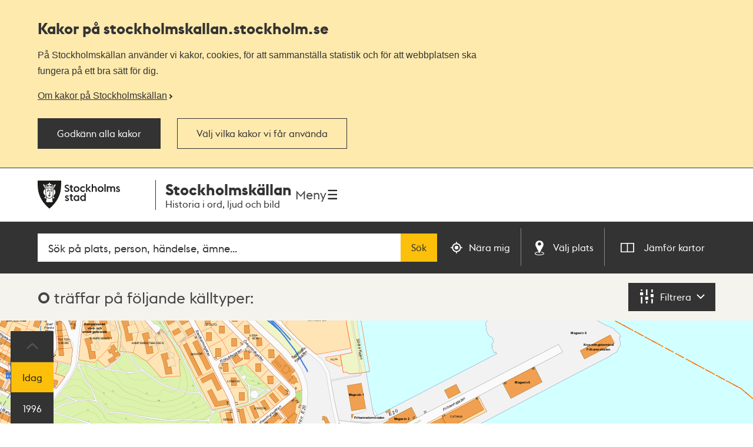

--- FILE ---
content_type: text/javascript
request_url: https://stockholmskallan.stockholm.se/ui/js/lib/vendor/ol-ext/Bounceanimation.js?_=1768014178034
body_size: 170
content:
/*
	Copyright (c) 2016 Jean-Marc VIGLINO, 
	released under the CeCILL license (http://www.cecill.info/).
	
*/

/** Bounce animation: 
 * @constructor
 * @extends {ol.featureAnimation}
 * @param {ol.featureAnimationBounceOptions} options
 *	@param {Integer} options.bounce number of bounce, default 3
 *	@param {Integer} options.amplitude bounce amplitude,default 40
 *	@param {ol.easing} options.easing easing used for decaying amplitude, use function(){return 0} for no decay, default ol.easing.linear
 *	@param {Integer} options.duration duration in ms, default 1000
 */
ol.featureAnimation.Bounce = function(options)
{	options = options || {};
	ol.featureAnimation.call(this, options);
	this.amplitude_ = options.amplitude || 40;
	this.bounce_ = -Math.PI*(options.bounce || 3);
}
ol.inherits(ol.featureAnimation.Bounce, ol.featureAnimation);

/** Animate
* @param {ol.featureAnimationEvent} e
*/
ol.featureAnimation.Bounce.prototype.animate = function (e)
{	// Animate
	var flashGeom = e.geom.clone();
	
	/*
	var t = this.easing_(e.elapsed)
	t = Math.abs(Math.sin(this.bounce_*t)) * this.amplitude_ * (1-t) * e.frameState.viewState.resolution;
	*/
	var t = Math.abs(Math.sin(this.bounce_*e.elapsed)) * this.amplitude_ * (1-this.easing_(e.elapsed)) * e.frameState.viewState.resolution;
	flashGeom.translate(0, t);
	this.drawGeom_(e, flashGeom, e.geom);
	
	return (e.time <= this.duration_);
}


--- FILE ---
content_type: text/javascript
request_url: https://stockholmskallan.stockholm.se/ui/js/lib/vendor/ol-ext/shadowstyle.js?_=1768014178036
body_size: 759
content:
/*	Copyright (c) 2015 Jean-Marc VIGLINO, 
	released under the CeCILL-B license (French BSD license)
	(http://www.cecill.info/licences/Licence_CeCILL-B_V1-en.txt).
*
*  Shadow image style for point vector features
*/
/**
 * @requires ol.style.Circle
 * @requires ol.structs.IHasChecksum
 */


/**
 * @classdesc
 * Set Shadow style for point vector features.
 *
 * @constructor
 * @param {olx.style.PhotoSymbolOptions=} opt_options Options.
 * @extends {ol.style.RegularShape}
 * @implements {ol.structs.IHasChecksum}
 * @api
 */
ol.style.Shadow = function(opt_options) 
{	options = opt_options || {};
	if (!options.fill) options.fill = new ol.style.Fill({ color: "rgba(0,0,0,0.5)" });
	ol.style.RegularShape.call (this,{ radius: options.radius, fill: options.fill });

	this.fill_ = options.fill;
	this.radius_ = options.radius;
	this.blur_ = options.blur===0 ? 0 : options.blur || options.radius/3;
	this.offset_ = [options.offsetX ? options.offsetX : 0, options.offsetY ? options.offsetY : 0];

	this.renderShadow_();
};
ol.inherits(ol.style.Shadow, ol.style.RegularShape);

/**
 * Clones the style. 
 * @return {ol.style.Shadow} 
 */
ol.style.Shadow.prototype.clone = function() 
{	var s = new ol.style.Shadow(
	{	fill: this.fill_,
		radius: this.radius_,
		blur: this.blur_,
		offsetX: this.offset_[0],
		offsetY: this.offset_[1]
	});
	s.setScale(this.getScale());
	s.setOpacity(this.getOpacity());
	return s;
};

/**
 * @private
 */
ol.style.Shadow.prototype.renderShadow_ = function() 
{	
	var radius = this.radius_;
	
	var canvas = this.getImage();
	var s = [canvas.width, canvas.height];
	s[1] = radius;
	// Remove the circle on the canvas
	var context = (canvas.getContext('2d'));

	context.beginPath();
	context.clearRect(0, 0, canvas.width, canvas.height);
	
	context.scale(1,0.5);
	context.arc(radius, -radius, radius-this.blur_, 0, 2 * Math.PI, false);
    context.fillStyle = '#000';

	context.shadowColor = this.fill_.getColor();
	context.shadowBlur = 0.7*this.blur_;
	context.shadowOffsetX = 0;
	context.shadowOffsetY = radius;

	context.closePath();
    context.fill();

	context.shadowColor = 'transparent';
    
	// Set anchor
	var a = this.getAnchor();
	a[0] = canvas.width /2 -this.offset_[0];
	a[1] = canvas.height/5 -this.offset_[1];
}


/**
 * @inheritDoc
 */
ol.style.Shadow.prototype.getChecksum = function() 
{
	var strokeChecksum = (this.stroke_!==null) ?
		this.stroke_.getChecksum() : '-';
	var fillChecksum = (this.fill_!==null) ?
		this.fill_.getChecksum() : '-';

	var recalculate = (this.checksums_===null) ||
		(strokeChecksum != this.checksums_[1] ||
		fillChecksum != this.checksums_[2] ||
		this.radius_ != this.checksums_[3] ||
		this.form_+"-"+this.glyphs_ != this.checksums_[4]);

	if (recalculate) {
		var checksum = 'c' + strokeChecksum + fillChecksum 
			+ ((this.radius_ !== void 0) ? this.radius_.toString() : '-')
			+ this.form_+"-"+this.glyphs_;
		this.checksums_ = [checksum, strokeChecksum, fillChecksum, this.radius_, this.form_+"-"+this.glyphs_];
	}

	return this.checksums_[0];
};


--- FILE ---
content_type: text/javascript
request_url: https://stockholmskallan.stockholm.se/ui/js/lib/vendor/ol-ext/featureanimation.js?_=1768014178033
body_size: 2049
content:
/*
	Copyright (c) 2016 Jean-Marc VIGLINO, 
	released under the CeCILL license (http://www.cecill.info/).
	
*/
/** Feature animation base class
 * Use the {@link ol.Map#animateFeature} or {@link ol.layer.Vector#animateFeature} to animate a feature 
 * on postcompose in a map or a layer
* @constructor
* @fires animationstart|animationend
* @param {ol.featureAnimationOptions} options
*	@param {Number} options.duration duration of the animation in ms, default 1000
*	@param {bool} options.revers revers the animation direction
*	@param {Number} options.repeat number of time to repeat the animation, default 0
*	@param {oo.style.Style} options.hiddenStyle a style to display the feature when playing the animation
*		to be used to make the feature selectable when playing animation 
*		(@see {@link ../examples/map.featureanimation.select.html}), default the feature 
*		will be hidden when playing (and niot selectable)
*	@param {ol.easingFunction} options.fade an easing function used to fade in the feature, default none
*	@param {ol.easingFunction} options.easing an easing function for the animation, default ol.easing.linear
*/
ol.featureAnimation = function(options)
{	options = options || {};
	
	this.duration_ = typeof (options.duration)=='number' ? (options.duration>=0 ? options.duration : 0) : 1000;
	this.fade_ = typeof(options.fade) == 'function' ? options.fade : null;
	this.repeat_ = Number(options.repeat);

	var easing = typeof(options.easing) =='function' ? options.easing : ol.easing.linear;
	if (options.revers) this.easing_ = function(t) { return (1 - easing(t)); };
	else this.easing_ = easing;

	this.hiddenStyle = options.hiddenStyle;

	ol.Object.call(this);
};
ol.inherits(ol.featureAnimation, ol.Object);

/** Draw a geometry 
* @param {olx.animateFeatureEvent} e
* @param {ol.geom} geom geometry for shadow
* @param {ol.geom} shadow geometry for shadow (ie. style with zIndex = -1)
* @private
*/
ol.featureAnimation.prototype.drawGeom_ = function (e, geom, shadow)
{	if (this.fade_) 
	{	e.context.globalAlpha = this.fade_(1-e.elapsed);
	}
	var style = e.style;
	for (var i=0; i<style.length; i++)
	{	var sc=0;
		// OL < v4.3 : setImageStyle doesn't check retina
		var imgs = ol.Map.prototype.getFeaturesAtPixel ? false : style[i].getImage();
		if (imgs) 
		{	sc = imgs.getScale(); 
			imgs.setScale(e.frameState.pixelRatio*sc);
		}
		// Prevent crach if the style is not ready (image not loaded)
		try{
			e.vectorContext.setStyle(style[i]);
			if (style[i].getZIndex()<0) e.vectorContext.drawGeometry(shadow||geom);
			else e.vectorContext.drawGeometry(geom);
		} catch(e) {};
		if (imgs) imgs.setScale(sc);
	}
};

/** Function to perform manipulations onpostcompose. 
 * This function is called with an ol.featureAnimationEvent argument. 
 * The function will be overridden by the child implementation.    
 * Return true to keep this function for the next frame, false to remove it.
 * @param {ol.featureAnimationEvent} e
 * @return {bool} true to continue animation.
 * @api 
 */
ol.featureAnimation.prototype.animate = function (e)
{	return false;
};

/** An animation controler object an object to control animation with start, stop and isPlaying function.    
 * To be used with {@link olx.Map#animateFeature} or {@link ol.layer.Vector#animateFeature}
 * @typedef {Object} ol.animationControler
 * @property {function} start - start animation.
 * @property {function} stop - stop animation option arguments can be passed in animationend event.
 * @property {function} isPlaying - return true if animation is playing.
 */

/** Animate feature on a map
 * @function 
 * @fires animationstart, animationend
 * @param {ol.Feature} feature Feature to animate
 * @param {ol.featureAnimation|Array<ol.featureAnimation>} fanim the animation to play
 * @return {olx.animationControler} an object to control animation with start, stop and isPlaying function
 */
ol.Map.prototype.animateFeature = 

/** Animate feature on a vector layer 
 * @fires animationstart, animationend
 * @param {ol.Feature} feature Feature to animate
 * @param {ol.featureAnimation|Array<ol.featureAnimation>} fanim the animation to play
 * @return {olx.animationControler} an object to control animation with start, stop and isPlaying function
*/
ol.layer.Vector.prototype.animateFeature = function(feature, fanim)
{	var self = this;
	var listenerKey;
	
	// Save style
	var style = feature.getStyle();
	var flashStyle = style || (this.getStyleFunction ? this.getStyleFunction()(feature) : null);
	if (!flashStyle) flashStyle=[];
	if (!(flashStyle instanceof Array)) flashStyle = [flashStyle];

	// Hide feature while animating
	feature.setStyle(fanim.hiddenStyle || []);

	// Structure pass for animating
	var event = 
		{	// Frame context
			vectorContext: null,
			frameState: null,
			start: 0,
			time: 0,
			elapsed: 0,
			extent: false,
			// Feature information
			feature: feature,
			geom: feature.getGeometry(),
			typeGeom: feature.getGeometry().getType(),
			bbox: feature.getGeometry().getExtent(),
			coord: ol.extent.getCenter(feature.getGeometry().getExtent()),
			style: flashStyle
		};

	if (!(fanim instanceof Array)) fanim = [fanim];
	// Remove null animations
	for (var i=fanim.length-1; i>=0; i--)
	{	if (fanim[i].duration_===0) fanim.splice(i,1);
	}

	var nb=0, step = 0;

	function animate(e) 
	{	event.vectorContext = e.vectorContext;
		event.frameState = e.frameState;
		if (!event.extent) 
		{	event.extent = e.frameState.extent;
			event.start = e.frameState.time;
			event.context = e.context;
		}
		event.time = e.frameState.time - event.start;
		event.elapsed = event.time / fanim[step].duration_;
		if (event.elapsed > 1) event.elapsed = 1;
		
		// Stop animation?
		if (!fanim[step].animate(event))
		{	nb++;
			// Repeat animation
			if (nb < fanim[step].repeat_)
			{	event.extent = false;
			}
			// newt step
			else if (step < fanim.length-1)
			{	fanim[step].dispatchEvent({ type:'animationend', feature: feature });
				step++;
				nb=0;
				event.extent = false;
			}
			// the end
			else 
			{	stop();
			}
			
		}

		// tell OL3 to continue postcompose animation
		e.frameState.animate = true;
	}

	// Stop animation
	function stop(options)
	{	ol.Observable.unByKey(listenerKey);
		listenerKey = null;
		feature.setStyle(style);
		// Send event
		var event = { type:'animationend', feature: feature };
		if (options) 
		{	for (var i in options) if (options.hasOwnProperty(i))
			{ 	event[i] = options[i]; 
			}
		}
		fanim[step].dispatchEvent(event);
		self.dispatchEvent(event);
	}

	// Launch animation
	function start(options)
	{	if (fanim.length && !listenerKey)
		{	listenerKey = self.on('postcompose', animate, self);
			// map or layer?
			if (self.renderSync) self.renderSync();
			else self.changed();
			// Send event
			var event = { type:'animationstart', feature: feature };
			if (options) 
			{	for (var i in options) if (options.hasOwnProperty(i))
				{ 	event[i] = options[i]; 
				}
			}
			fanim[step].dispatchEvent(event);
			self.dispatchEvent(event);
		}
	}
	start();

	// Return animation controler
	return {
		start: start,
		stop: stop,
		isPlaying: function() { return (!!listenerKey); }
	};
};


--- FILE ---
content_type: text/javascript
request_url: https://stockholmskallan.stockholm.se/ui/js/lib/vendor/ol-ext/dropanimation.js?_=1768014178035
body_size: 223
content:
/*
	Copyright (c) 2016 Jean-Marc VIGLINO, 
	released under the CeCILL license (http://www.cecill.info/).
	
*/

/** Drop animation: drop a feature on the map
 * @constructor
 * @extends {ol.featureAnimation}
 * @param {ol.featureAnimationDropOptions} options
 *  @param {Number} options.speed speed of the feature if 0 the duration parameter will be used instead, default 0
 *  @param {Number} options.side top or bottom, default top
 */
ol.featureAnimation.Drop = function(options)
{	options = options || {};
	this.speed_ = options.speed || 0;
	ol.featureAnimation.call(this, options);
	this.side_ = options.side || 'top';
}
ol.inherits(ol.featureAnimation.Drop, ol.featureAnimation);

/** Animate
* @param {ol.featureAnimationEvent} e
*/
ol.featureAnimation.Drop.prototype.animate = function (e)
{	// First time > calculate duration / speed
	if (!e.time) 
	{	var angle = e.frameState.viewState.rotation;
		var s = e.frameState.size[1] * e.frameState.viewState.resolution;
		if (this.side_!='top') s *= -1;
		this.dx = -Math.sin(angle)*s;
		this.dy = Math.cos(angle)*s;
		if (this.speed_) 
		{	this.duration_ = s/this.speed_/e.frameState.viewState.resolution;
		}
	}
	// Animate
	var flashGeom = e.geom.clone();
	flashGeom.translate(
		this.dx*(1-this.easing_(e.elapsed)),  
		this.dy*(1-this.easing_(e.elapsed))
	);
	this.drawGeom_(e, flashGeom, e.geom);
	
	return (e.time <= this.duration_);
}


--- FILE ---
content_type: text/javascript
request_url: https://stockholmskallan.stockholm.se/ui/js/lib/vendor/ol.3.19.1.js?_=1768014178031
body_size: 139008
content:
// OpenLayers 3. See https://openlayers.org/
// License: https://raw.githubusercontent.com/openlayers/ol3/master/LICENSE.md
// Version: v3.19.1
;(function (root, factory) {
  if (typeof exports === "object") {
    module.exports = factory();
  } else if (typeof define === "function" && define.amd) {
    define([], factory);
  } else {
    root.ol = factory();
  }
}(this, function () {
  var OPENLAYERS = {};
  var k,aa=this;function r(a,b){var c=a.split("."),d=OPENLAYERS||aa;c[0]in d||!d.execScript||d.execScript("var "+c[0]);for(var e;c.length&&(e=c.shift());)c.length||void 0===b?d[e]?d=d[e]:d=d[e]={}:d[e]=b};var ba,ca;function v(a,b){a.prototype=Object.create(b.prototype);a.prototype.constructor=a}function da(){}function ea(a){return a.On||(a.On=++fa)}var fa=0;function ga(a){this.message="Assertion failed. See https://openlayers.org/en/v3.19.1/doc/errors/#"+a+" for details.";this.code=a;this.name="AssertionError"}v(ga,Error);function ha(a,b){if(!a)throw new ga(b);};function ia(a,b,c){return Math.min(Math.max(a,b),c)}var ja=function(){var a;"cosh"in Math?a=Math.cosh:a=function(a){a=Math.exp(a);return(a+1/a)/2};return a}();function ka(a){ha(0<a,29);return Math.pow(2,Math.ceil(Math.log(a)/Math.LN2))}function la(a,b,c,d,e,f){var g=e-c,h=f-d;if(0!==g||0!==h){var l=((a-c)*g+(b-d)*h)/(g*g+h*h);1<l?(c=e,d=f):0<l&&(c+=g*l,d+=h*l)}return ma(a,b,c,d)}function ma(a,b,c,d){a=c-a;b=d-b;return a*a+b*b}function na(a){return a*Math.PI/180}
function oa(a,b){var c=a%b;return 0>c*b?c+b:c}function pa(a,b,c){return a+c*(b-a)};function qa(a){return function(b){if(b)return[ia(b[0],a[0],a[2]),ia(b[1],a[1],a[3])]}}function sa(a){return a};function ta(a,b,c){this.center=a;this.resolution=b;this.rotation=c};var ua="function"===typeof Object.assign?Object.assign:function(a,b){if(!a||!a)throw new TypeError("Cannot convert undefined or null to object");for(var c=Object(a),d=1,e=arguments.length;d<e;++d){var f=arguments[d];if(void 0!==f&&null!==f)for(var g in f)f.hasOwnProperty(g)&&(c[g]=f[g])}return c};function va(a){for(var b in a)delete a[b]}function wa(a){var b=[],c;for(c in a)b.push(a[c]);return b}function xa(a){for(var b in a)return!1;return!b};function ya(a){function b(b){var d=a.listener,e=a.jg||a.target;a.lg&&za(a);return d.call(e,b)}return a.kg=b}function Aa(a,b,c,d){for(var e,f=0,g=a.length;f<g;++f)if(e=a[f],e.listener===b&&e.jg===c)return d&&(e.deleteIndex=f),e}function Ba(a,b){var c=a.$a;return c?c[b]:void 0}function Ca(a){var b=a.$a;b||(b=a.$a={});return b}
function Da(a,b){var c=Ba(a,b);if(c){for(var d=0,e=c.length;d<e;++d)a.removeEventListener(b,c[d].kg),va(c[d]);c.length=0;if(c=a.$a)delete c[b],0===Object.keys(c).length&&delete a.$a}}function w(a,b,c,d,e){var f=Ca(a),g=f[b];g||(g=f[b]=[]);(f=Aa(g,c,d,!1))?e||(f.lg=!1):(f={jg:d,lg:!!e,listener:c,target:a,type:b},a.addEventListener(b,ya(f)),g.push(f));return f}function Ea(a,b,c,d){return w(a,b,c,d,!0)}function Fa(a,b,c,d){(a=Ba(a,b))&&(c=Aa(a,c,d,!0))&&za(c)}
function za(a){if(a&&a.target){a.target.removeEventListener(a.type,a.kg);var b=Ba(a.target,a.type);if(b){var c="deleteIndex"in a?a.deleteIndex:b.indexOf(a);-1!==c&&b.splice(c,1);0===b.length&&Da(a.target,a.type)}va(a)}}function Ha(a){var b=Ca(a),c;for(c in b)Da(a,c)};function Ia(){}Ia.prototype.Ib=!1;function Ja(a){a.Ib||(a.Ib=!0,a.la())}Ia.prototype.la=da;function Ka(a){this.type=a;this.target=null}Ka.prototype.preventDefault=Ka.prototype.stopPropagation=function(){this.io=!0};function La(a){a.stopPropagation()};function Ma(){this.Qa={};this.za={};this.na={}}v(Ma,Ia);Ma.prototype.addEventListener=function(a,b){var c=this.na[a];c||(c=this.na[a]=[]);-1===c.indexOf(b)&&c.push(b)};
Ma.prototype.b=function(a){var b="string"===typeof a?new Ka(a):a;a=b.type;b.target=this;var c=this.na[a],d;if(c){a in this.za||(this.za[a]=0,this.Qa[a]=0);++this.za[a];for(var e=0,f=c.length;e<f;++e)if(!1===c[e].call(this,b)||b.io){d=!1;break}--this.za[a];if(0===this.za[a]){b=this.Qa[a];for(delete this.Qa[a];b--;)this.removeEventListener(a,da);delete this.za[a]}return d}};Ma.prototype.la=function(){Ha(this)};function Na(a,b){return b?b in a.na:0<Object.keys(a.na).length}
Ma.prototype.removeEventListener=function(a,b){var c=this.na[a];if(c){var d=c.indexOf(b);a in this.Qa?(c[d]=da,++this.Qa[a]):(c.splice(d,1),0===c.length&&delete this.na[a])}};function Pa(){Ma.call(this);this.g=0}v(Pa,Ma);function Qa(a){if(Array.isArray(a))for(var b=0,c=a.length;b<c;++b)za(a[b]);else za(a)}k=Pa.prototype;k.v=function(){++this.g;this.b("change")};k.K=function(){return this.g};k.I=function(a,b,c){if(Array.isArray(a)){for(var d=a.length,e=Array(d),f=0;f<d;++f)e[f]=w(this,a[f],b,c);return e}return w(this,a,b,c)};k.L=function(a,b,c){if(Array.isArray(a)){for(var d=a.length,e=Array(d),f=0;f<d;++f)e[f]=Ea(this,a[f],b,c);return e}return Ea(this,a,b,c)};
k.J=function(a,b,c){if(Array.isArray(a))for(var d=0,e=a.length;d<e;++d)Fa(this,a[d],b,c);else Fa(this,a,b,c)};k.M=Qa;function Ta(a,b,c){Ka.call(this,a);this.key=b;this.oldValue=c}v(Ta,Ka);function Ua(a){Pa.call(this);ea(this);this.T={};void 0!==a&&this.H(a)}v(Ua,Pa);var Va={};function Wa(a){return Va.hasOwnProperty(a)?Va[a]:Va[a]="change:"+a}k=Ua.prototype;k.get=function(a){var b;this.T.hasOwnProperty(a)&&(b=this.T[a]);return b};k.O=function(){return Object.keys(this.T)};k.N=function(){return ua({},this.T)};function Xa(a,b,c){var d;d=Wa(b);a.b(new Ta(d,b,c));a.b(new Ta("propertychange",b,c))}
k.set=function(a,b,c){c?this.T[a]=b:(c=this.T[a],this.T[a]=b,c!==b&&Xa(this,a,c))};k.H=function(a,b){for(var c in a)this.set(c,a[c],b)};k.R=function(a,b){if(a in this.T){var c=this.T[a];delete this.T[a];b||Xa(this,a,c)}};function Ya(a,b){return a>b?1:a<b?-1:0}function Za(a,b){return 0<=a.indexOf(b)}function $a(a,b,c){var d=a.length;if(a[0]<=b)return 0;if(!(b<=a[d-1]))if(0<c)for(c=1;c<d;++c){if(a[c]<b)return c-1}else if(0>c)for(c=1;c<d;++c){if(a[c]<=b)return c}else for(c=1;c<d;++c){if(a[c]==b)return c;if(a[c]<b)return a[c-1]-b<b-a[c]?c-1:c}return d-1}function ab(a){return a.reduce(function(a,c){return Array.isArray(c)?a.concat(ab(c)):a.concat(c)},[])}
function bb(a,b){var c,d=Array.isArray(b)?b:[b],e=d.length;for(c=0;c<e;c++)a[a.length]=d[c]}function cb(a,b){var c=a.indexOf(b),d=-1<c;d&&a.splice(c,1);return d}function db(a,b){for(var c=a.length>>>0,d,e=0;e<c;e++)if(d=a[e],b(d,e,a))return d;return null}function eb(a,b){var c=a.length;if(c!==b.length)return!1;for(var d=0;d<c;d++)if(a[d]!==b[d])return!1;return!0}
function fb(a){var b=gb,c=a.length,d=Array(a.length),e;for(e=0;e<c;e++)d[e]={index:e,value:a[e]};d.sort(function(a,c){return b(a.value,c.value)||a.index-c.index});for(e=0;e<a.length;e++)a[e]=d[e].value}function hb(a,b){var c;return a.every(function(d,e){c=e;return!b(d,e,a)})?-1:c}function ib(a,b){var c=b||Ya;return a.every(function(b,e){if(0===e)return!0;var f=c(a[e-1],b);return!(0<f||0===f)})};function jb(a){return function(b,c,d){if(void 0!==b)return b=$a(a,b,d),b=ia(b+c,0,a.length-1),c=Math.floor(b),b!=c&&c<a.length-1?a[c]/Math.pow(a[c]/a[c+1],b-c):a[c]}}function kb(a,b,c){return function(d,e,f){if(void 0!==d)return d=Math.max(Math.floor(Math.log(b/d)/Math.log(a)+(-f/2+.5))+e,0),void 0!==c&&(d=Math.min(d,c)),b/Math.pow(a,d)}};function lb(a){if(void 0!==a)return 0}function mb(a,b){if(void 0!==a)return a+b}function nb(a){var b=2*Math.PI/a;return function(a,d){if(void 0!==a)return a=Math.floor((a+d)/b+.5)*b}}function ob(){var a=na(5);return function(b,c){if(void 0!==b)return Math.abs(b+c)<=a?0:b+c}};function pb(a,b){var c=void 0!==b?a.toFixed(b):""+a,d=c.indexOf("."),d=-1===d?c.length:d;return 2<d?c:Array(3-d).join("0")+c}function qb(a){a=(""+a).split(".");for(var b=["1","3"],c=0;c<Math.max(a.length,b.length);c++){var d=parseInt(a[c]||"0",10),e=parseInt(b[c]||"0",10);if(d>e)return 1;if(e>d)return-1}return 0};function rb(a,b){a[0]+=b[0];a[1]+=b[1];return a}function sb(a,b){var c=a[0],d=a[1],e=b[0],f=b[1],g=e[0],e=e[1],h=f[0],f=f[1],l=h-g,m=f-e,c=0===l&&0===m?0:(l*(c-g)+m*(d-e))/(l*l+m*m||0);0>=c||(1<=c?(g=h,e=f):(g+=c*l,e+=c*m));return[g,e]}function tb(a,b,c){a=oa(a+180,360)-180;var d=Math.abs(3600*a);return Math.floor(d/3600)+"\u00b0 "+pb(Math.floor(d/60%60))+"\u2032 "+pb(d%60,c||0)+"\u2033 "+b.charAt(0>a?1:0)}
function ub(a,b,c){return a?b.replace("{x}",a[0].toFixed(c)).replace("{y}",a[1].toFixed(c)):""}function vb(a,b){for(var c=!0,d=a.length-1;0<=d;--d)if(a[d]!=b[d]){c=!1;break}return c}function wb(a,b){var c=Math.cos(b),d=Math.sin(b),e=a[1]*c+a[0]*d;a[0]=a[0]*c-a[1]*d;a[1]=e;return a}function xb(a,b){var c=a[0]-b[0],d=a[1]-b[1];return c*c+d*d}function yb(a,b){return xb(a,sb(a,b))}function zb(a,b){return ub(a,"{x}, {y}",b)};function Ab(a){for(var b=Bb(),c=0,d=a.length;c<d;++c)Cb(b,a[c]);return b}function Db(a,b,c){return c?(c[0]=a[0]-b,c[1]=a[1]-b,c[2]=a[2]+b,c[3]=a[3]+b,c):[a[0]-b,a[1]-b,a[2]+b,a[3]+b]}function Eb(a,b){return b?(b[0]=a[0],b[1]=a[1],b[2]=a[2],b[3]=a[3],b):a.slice()}function Fb(a,b,c){b=b<a[0]?a[0]-b:a[2]<b?b-a[2]:0;a=c<a[1]?a[1]-c:a[3]<c?c-a[3]:0;return b*b+a*a}function Gb(a,b){return Hb(a,b[0],b[1])}function Ib(a,b){return a[0]<=b[0]&&b[2]<=a[2]&&a[1]<=b[1]&&b[3]<=a[3]}
function Hb(a,b,c){return a[0]<=b&&b<=a[2]&&a[1]<=c&&c<=a[3]}function Jb(a,b){var c=a[1],d=a[2],e=a[3],f=b[0],g=b[1],h=0;f<a[0]?h|=16:f>d&&(h|=4);g<c?h|=8:g>e&&(h|=2);0===h&&(h=1);return h}function Bb(){return[Infinity,Infinity,-Infinity,-Infinity]}function Kb(a,b,c,d,e){return e?(e[0]=a,e[1]=b,e[2]=c,e[3]=d,e):[a,b,c,d]}function Lb(a,b){var c=a[0],d=a[1];return Kb(c,d,c,d,b)}function Mb(a,b,c,d,e){e=Kb(Infinity,Infinity,-Infinity,-Infinity,e);return Ob(e,a,b,c,d)}
function Pb(a,b){return a[0]==b[0]&&a[2]==b[2]&&a[1]==b[1]&&a[3]==b[3]}function Qb(a,b){b[0]<a[0]&&(a[0]=b[0]);b[2]>a[2]&&(a[2]=b[2]);b[1]<a[1]&&(a[1]=b[1]);b[3]>a[3]&&(a[3]=b[3]);return a}function Cb(a,b){b[0]<a[0]&&(a[0]=b[0]);b[0]>a[2]&&(a[2]=b[0]);b[1]<a[1]&&(a[1]=b[1]);b[1]>a[3]&&(a[3]=b[1])}function Ob(a,b,c,d,e){for(;c<d;c+=e){var f=a,g=b[c],h=b[c+1];f[0]=Math.min(f[0],g);f[1]=Math.min(f[1],h);f[2]=Math.max(f[2],g);f[3]=Math.max(f[3],h)}return a}
function Rb(a,b,c){var d;return(d=b.call(c,Sb(a)))||(d=b.call(c,Tb(a)))||(d=b.call(c,Vb(a)))?d:(d=b.call(c,Wb(a)))?d:!1}function Xb(a){var b=0;Yb(a)||(b=Zb(a)*$b(a));return b}function Sb(a){return[a[0],a[1]]}function Tb(a){return[a[2],a[1]]}function ac(a){return[(a[0]+a[2])/2,(a[1]+a[3])/2]}
function bc(a,b,c,d,e){var f=b*d[0]/2;d=b*d[1]/2;b=Math.cos(c);var g=Math.sin(c);c=f*b;f*=g;b*=d;var h=d*g,l=a[0],m=a[1];a=l-c+h;d=l-c-h;g=l+c-h;c=l+c+h;var h=m-f-b,l=m-f+b,n=m+f+b,f=m+f-b;return Kb(Math.min(a,d,g,c),Math.min(h,l,n,f),Math.max(a,d,g,c),Math.max(h,l,n,f),e)}function $b(a){return a[3]-a[1]}function cc(a,b,c){c=c?c:Bb();dc(a,b)&&(c[0]=a[0]>b[0]?a[0]:b[0],c[1]=a[1]>b[1]?a[1]:b[1],c[2]=a[2]<b[2]?a[2]:b[2],c[3]=a[3]<b[3]?a[3]:b[3]);return c}function Wb(a){return[a[0],a[3]]}
function Vb(a){return[a[2],a[3]]}function Zb(a){return a[2]-a[0]}function dc(a,b){return a[0]<=b[2]&&a[2]>=b[0]&&a[1]<=b[3]&&a[3]>=b[1]}function Yb(a){return a[2]<a[0]||a[3]<a[1]}function ec(a,b){var c=(a[2]-a[0])/2*(b-1),d=(a[3]-a[1])/2*(b-1);a[0]-=c;a[2]+=c;a[1]-=d;a[3]+=d}
function fc(a,b,c){a=[a[0],a[1],a[0],a[3],a[2],a[1],a[2],a[3]];b(a,a,2);var d=[a[0],a[2],a[4],a[6]],e=[a[1],a[3],a[5],a[7]];b=Math.min.apply(null,d);a=Math.min.apply(null,e);d=Math.max.apply(null,d);e=Math.max.apply(null,e);return Kb(b,a,d,e,c)};function gc(){return!0}function hc(){return!1};/*

 Latitude/longitude spherical geodesy formulae taken from
 http://www.movable-type.co.uk/scripts/latlong.html
 Licensed under CC-BY-3.0.
*/
function ic(a){this.radius=a}ic.prototype.a=function(a){for(var b=0,c=a.length,d=a[c-1][0],e=a[c-1][1],f=0;f<c;f++)var g=a[f][0],h=a[f][1],b=b+na(g-d)*(2+Math.sin(na(e))+Math.sin(na(h))),d=g,e=h;return b*this.radius*this.radius/2};ic.prototype.b=function(a,b){var c=na(a[1]),d=na(b[1]),e=(d-c)/2,f=na(b[0]-a[0])/2,c=Math.sin(e)*Math.sin(e)+Math.sin(f)*Math.sin(f)*Math.cos(c)*Math.cos(d);return 2*this.radius*Math.atan2(Math.sqrt(c),Math.sqrt(1-c))};
ic.prototype.offset=function(a,b,c){var d=na(a[1]);b/=this.radius;var e=Math.asin(Math.sin(d)*Math.cos(b)+Math.cos(d)*Math.sin(b)*Math.cos(c));return[180*(na(a[0])+Math.atan2(Math.sin(c)*Math.sin(b)*Math.cos(d),Math.cos(b)-Math.sin(d)*Math.sin(e)))/Math.PI,180*e/Math.PI]};var jc=new ic(6370997);var kc={};kc.degrees=2*Math.PI*jc.radius/360;kc.ft=.3048;kc.m=1;kc["us-ft"]=1200/3937;
function lc(a){this.eb=a.code;this.c=a.units;this.f=void 0!==a.extent?a.extent:null;this.i=void 0!==a.worldExtent?a.worldExtent:null;this.b=void 0!==a.axisOrientation?a.axisOrientation:"enu";this.g=void 0!==a.global?a.global:!1;this.a=!(!this.g||!this.f);this.l=void 0!==a.getPointResolution?a.getPointResolution:this.fk;this.j=null;this.o=a.metersPerUnit;var b=mc,c=a.code,d=nc||window.proj4;if("function"==typeof d&&void 0===b[c]){var e=d.defs(c);if(void 0!==e){void 0!==e.axis&&void 0===a.axisOrientation&&
(this.b=e.axis);void 0===a.metersPerUnit&&(this.o=e.to_meter);void 0===a.units&&(this.c=e.units);for(var f in b)b=d.defs(f),void 0!==b&&(a=qc(f),b===e?rc([a,this]):(b=d(f,c),sc(a,this,b.forward,b.inverse)))}}}k=lc.prototype;k.Gj=function(){return this.eb};k.D=function(){return this.f};k.yb=function(){return this.c};k.dc=function(){return this.o||kc[this.c]};k.sk=function(){return this.i};k.bl=function(){return this.g};k.Ro=function(a){this.g=a;this.a=!(!a||!this.f)};
k.Am=function(a){this.f=a;this.a=!(!this.g||!a)};k.Yo=function(a){this.i=a};k.Qo=function(a){this.l=a};k.fk=function(a,b){if("degrees"==this.yb())return a;var c=tc(this,qc("EPSG:4326")),d=[b[0]-a/2,b[1],b[0]+a/2,b[1],b[0],b[1]-a/2,b[0],b[1]+a/2],d=c(d,d,2),c=(jc.b(d.slice(0,2),d.slice(2,4))+jc.b(d.slice(4,6),d.slice(6,8)))/2,d=this.dc();void 0!==d&&(c/=d);return c};k.getPointResolution=function(a,b){return this.l(a,b)};var mc={},uc={},nc=null;
function rc(a){vc(a);a.forEach(function(b){a.forEach(function(a){b!==a&&wc(b,a,xc)})})}function yc(){var a=zc,b=Ac,c=Bc;Cc.forEach(function(d){a.forEach(function(a){wc(d,a,b);wc(a,d,c)})})}function Dc(a){mc[a.eb]=a;wc(a,a,xc)}function vc(a){var b=[];a.forEach(function(a){b.push(Dc(a))})}function Ec(a){return a?"string"===typeof a?qc(a):a:qc("EPSG:3857")}function wc(a,b,c){a=a.eb;b=b.eb;a in uc||(uc[a]={});uc[a][b]=c}function sc(a,b,c,d){a=qc(a);b=qc(b);wc(a,b,Fc(c));wc(b,a,Fc(d))}
function Fc(a){return function(b,c,d){var e=b.length;d=void 0!==d?d:2;c=void 0!==c?c:Array(e);var f,g;for(g=0;g<e;g+=d)for(f=a([b[g],b[g+1]]),c[g]=f[0],c[g+1]=f[1],f=d-1;2<=f;--f)c[g+f]=b[g+f];return c}}function qc(a){var b;if(a instanceof lc)b=a;else if("string"===typeof a){b=mc[a];var c=nc||window.proj4;void 0===b&&"function"==typeof c&&void 0!==c.defs(a)&&(b=new lc({code:a}),Dc(b))}return b||null}function Hc(a,b){if(a===b)return!0;var c=a.yb()===b.yb();return a.eb===b.eb?c:tc(a,b)===xc&&c}
function Ic(a,b){var c=qc(a),d=qc(b);return tc(c,d)}function tc(a,b){var c=a.eb,d=b.eb,e;c in uc&&d in uc[c]&&(e=uc[c][d]);void 0===e&&(e=Jc);return e}function Jc(a,b){if(void 0!==b&&a!==b){for(var c=0,d=a.length;c<d;++c)b[c]=a[c];a=b}return a}function xc(a,b){var c;if(void 0!==b){c=0;for(var d=a.length;c<d;++c)b[c]=a[c];c=b}else c=a.slice();return c}function Kc(a,b,c){return Ic(b,c)(a,void 0,a.length)}function Lc(a,b,c){b=Ic(b,c);return fc(a,b)};function Mc(){Ua.call(this);this.s=Bb();this.u=-1;this.i={};this.o=this.j=0}v(Mc,Ua);k=Mc.prototype;k.xb=function(a,b){var c=b?b:[NaN,NaN];this.vb(a[0],a[1],c,Infinity);return c};k.jb=function(a){return this.Ac(a[0],a[1])};k.Ac=hc;k.D=function(a){this.u!=this.g&&(this.s=this.Pd(this.s),this.u=this.g);var b=this.s;a?(a[0]=b[0],a[1]=b[1],a[2]=b[2],a[3]=b[3]):a=b;return a};k.Db=function(a){return this.pd(a*a)};k.lb=function(a,b){this.oc(Ic(a,b));return this};function Nc(a,b,c,d,e,f){for(var g=f?f:[],h=0;b<c;b+=d){var l=a[b],m=a[b+1];g[h++]=e[0]*l+e[2]*m+e[4];g[h++]=e[1]*l+e[3]*m+e[5]}f&&g.length!=h&&(g.length=h);return g};function Oc(){Mc.call(this);this.ia="XY";this.a=2;this.A=null}v(Oc,Mc);function Pc(a){var b;"XY"==a?b=2:"XYZ"==a||"XYM"==a?b=3:"XYZM"==a&&(b=4);return b}k=Oc.prototype;k.Ac=hc;k.Pd=function(a){return Mb(this.A,0,this.A.length,this.a,a)};k.Lb=function(){return this.A.slice(0,this.a)};k.ka=function(){return this.A};k.Mb=function(){return this.A.slice(this.A.length-this.a)};k.Nb=function(){return this.ia};
k.pd=function(a){this.o!=this.g&&(va(this.i),this.j=0,this.o=this.g);if(0>a||0!==this.j&&a<=this.j)return this;var b=a.toString();if(this.i.hasOwnProperty(b))return this.i[b];var c=this.Mc(a);if(c.ka().length<this.A.length)return this.i[b]=c;this.j=a;return this};k.Mc=function(){return this};k.sa=function(){return this.a};function Qc(a,b,c){a.a=Pc(b);a.ia=b;a.A=c}
function Rc(a,b,c,d){if(b)c=Pc(b);else{for(b=0;b<d;++b){if(0===c.length){a.ia="XY";a.a=2;return}c=c[0]}c=c.length;var e;2==c?e="XY":3==c?e="XYZ":4==c&&(e="XYZM");b=e}a.ia=b;a.a=c}k.oc=function(a){this.A&&(a(this.A,this.A,this.a),this.v())};
k.rotate=function(a,b){var c=this.ka();if(c){for(var d=c.length,e=this.sa(),f=c?c:[],g=Math.cos(a),h=Math.sin(a),l=b[0],m=b[1],n=0,p=0;p<d;p+=e){var q=c[p]-l,t=c[p+1]-m;f[n++]=l+q*g-t*h;f[n++]=m+q*h+t*g;for(q=p+2;q<p+e;++q)f[n++]=c[q]}c&&f.length!=n&&(f.length=n);this.v()}};
k.scale=function(a,b,c){var d=b;void 0===d&&(d=a);var e=c;e||(e=ac(this.D()));if(c=this.ka()){b=c.length;for(var f=this.sa(),g=c?c:[],h=e[0],e=e[1],l=0,m=0;m<b;m+=f){var n=c[m]-h,p=c[m+1]-e;g[l++]=h+a*n;g[l++]=e+d*p;for(n=m+2;n<m+f;++n)g[l++]=c[n]}c&&g.length!=l&&(g.length=l);this.v()}};k.Pc=function(a,b){var c=this.ka();if(c){var d=c.length,e=this.sa(),f=c?c:[],g=0,h,l;for(h=0;h<d;h+=e)for(f[g++]=c[h]+a,f[g++]=c[h+1]+b,l=h+2;l<h+e;++l)f[g++]=c[l];c&&f.length!=g&&(f.length=g);this.v()}};function Sc(a,b,c,d){for(var e=0,f=a[c-d],g=a[c-d+1];b<c;b+=d)var h=a[b],l=a[b+1],e=e+(g*h-f*l),f=h,g=l;return e/2}function Tc(a,b,c,d){var e=0,f,g;f=0;for(g=c.length;f<g;++f){var h=c[f],e=e+Sc(a,b,h,d);b=h}return e};function Uc(a,b,c,d,e,f,g){var h=a[b],l=a[b+1],m=a[c]-h,n=a[c+1]-l;if(0!==m||0!==n)if(f=((e-h)*m+(f-l)*n)/(m*m+n*n),1<f)b=c;else if(0<f){for(e=0;e<d;++e)g[e]=pa(a[b+e],a[c+e],f);g.length=d;return}for(e=0;e<d;++e)g[e]=a[b+e];g.length=d}function Vc(a,b,c,d,e){var f=a[b],g=a[b+1];for(b+=d;b<c;b+=d){var h=a[b],l=a[b+1],f=ma(f,g,h,l);f>e&&(e=f);f=h;g=l}return e}function Wc(a,b,c,d,e){var f,g;f=0;for(g=c.length;f<g;++f){var h=c[f];e=Vc(a,b,h,d,e);b=h}return e}
function Xc(a,b,c,d,e,f,g,h,l,m,n){if(b==c)return m;var p;if(0===e){p=ma(g,h,a[b],a[b+1]);if(p<m){for(n=0;n<d;++n)l[n]=a[b+n];l.length=d;return p}return m}for(var q=n?n:[NaN,NaN],t=b+d;t<c;)if(Uc(a,t-d,t,d,g,h,q),p=ma(g,h,q[0],q[1]),p<m){m=p;for(n=0;n<d;++n)l[n]=q[n];l.length=d;t+=d}else t+=d*Math.max((Math.sqrt(p)-Math.sqrt(m))/e|0,1);if(f&&(Uc(a,c-d,b,d,g,h,q),p=ma(g,h,q[0],q[1]),p<m)){m=p;for(n=0;n<d;++n)l[n]=q[n];l.length=d}return m}
function Yc(a,b,c,d,e,f,g,h,l,m,n){n=n?n:[NaN,NaN];var p,q;p=0;for(q=c.length;p<q;++p){var t=c[p];m=Xc(a,b,t,d,e,f,g,h,l,m,n);b=t}return m};function Zc(a,b){var c=0,d,e;d=0;for(e=b.length;d<e;++d)a[c++]=b[d];return c}function $c(a,b,c,d){var e,f;e=0;for(f=c.length;e<f;++e){var g=c[e],h;for(h=0;h<d;++h)a[b++]=g[h]}return b}function ad(a,b,c,d,e){e=e?e:[];var f=0,g,h;g=0;for(h=c.length;g<h;++g)b=$c(a,b,c[g],d),e[f++]=b;e.length=f;return e};function cd(a,b,c,d,e){e=void 0!==e?e:[];for(var f=0;b<c;b+=d)e[f++]=a.slice(b,b+d);e.length=f;return e}function dd(a,b,c,d,e){e=void 0!==e?e:[];var f=0,g,h;g=0;for(h=c.length;g<h;++g){var l=c[g];e[f++]=cd(a,b,l,d,e[f]);b=l}e.length=f;return e};function ed(a,b,c,d,e,f,g){var h=(c-b)/d;if(3>h){for(;b<c;b+=d)f[g++]=a[b],f[g++]=a[b+1];return g}var l=Array(h);l[0]=1;l[h-1]=1;c=[b,c-d];for(var m=0,n;0<c.length;){var p=c.pop(),q=c.pop(),t=0,u=a[q],y=a[q+1],x=a[p],C=a[p+1];for(n=q+d;n<p;n+=d){var z=la(a[n],a[n+1],u,y,x,C);z>t&&(m=n,t=z)}t>e&&(l[(m-b)/d]=1,q+d<m&&c.push(q,m),m+d<p&&c.push(m,p))}for(n=0;n<h;++n)l[n]&&(f[g++]=a[b+n*d],f[g++]=a[b+n*d+1]);return g}
function fd(a,b,c,d,e,f,g,h){var l,m;l=0;for(m=c.length;l<m;++l){var n=c[l];a:{var p=a,q=n,t=d,u=e,y=f;if(b!=q){var x=u*Math.round(p[b]/u),C=u*Math.round(p[b+1]/u);b+=t;y[g++]=x;y[g++]=C;var z,K;do if(z=u*Math.round(p[b]/u),K=u*Math.round(p[b+1]/u),b+=t,b==q){y[g++]=z;y[g++]=K;break a}while(z==x&&K==C);for(;b<q;){var V,Z;V=u*Math.round(p[b]/u);Z=u*Math.round(p[b+1]/u);b+=t;if(V!=z||Z!=K){var Ra=z-x,F=K-C,Ga=V-x,ra=Z-C;Ra*ra==F*Ga&&(0>Ra&&Ga<Ra||Ra==Ga||0<Ra&&Ga>Ra)&&(0>F&&ra<F||F==ra||0<F&&ra>F)||
(y[g++]=z,y[g++]=K,x=z,C=K);z=V;K=Z}}y[g++]=z;y[g++]=K}}h.push(g);b=n}return g};function gd(a,b){Oc.call(this);this.c=this.l=-1;this.ma(a,b)}v(gd,Oc);k=gd.prototype;k.clone=function(){var a=new gd(null);hd(a,this.ia,this.A.slice());return a};k.vb=function(a,b,c,d){if(d<Fb(this.D(),a,b))return d;this.c!=this.g&&(this.l=Math.sqrt(Vc(this.A,0,this.A.length,this.a,0)),this.c=this.g);return Xc(this.A,0,this.A.length,this.a,this.l,!0,a,b,c,d)};k.bm=function(){return Sc(this.A,0,this.A.length,this.a)};k.Y=function(){return cd(this.A,0,this.A.length,this.a)};
k.Mc=function(a){var b=[];b.length=ed(this.A,0,this.A.length,this.a,a,b,0);a=new gd(null);hd(a,"XY",b);return a};k.X=function(){return"LinearRing"};k.ma=function(a,b){a?(Rc(this,b,a,1),this.A||(this.A=[]),this.A.length=$c(this.A,0,a,this.a),this.v()):hd(this,"XY",null)};function hd(a,b,c){Qc(a,b,c);a.v()};function A(a,b){Oc.call(this);this.ma(a,b)}v(A,Oc);k=A.prototype;k.clone=function(){var a=new A(null);a.aa(this.ia,this.A.slice());return a};k.vb=function(a,b,c,d){var e=this.A;a=ma(a,b,e[0],e[1]);if(a<d){d=this.a;for(b=0;b<d;++b)c[b]=e[b];c.length=d;return a}return d};k.Y=function(){return this.A?this.A.slice():[]};k.Pd=function(a){return Lb(this.A,a)};k.X=function(){return"Point"};k.Na=function(a){return Hb(a,this.A[0],this.A[1])};
k.ma=function(a,b){a?(Rc(this,b,a,0),this.A||(this.A=[]),this.A.length=Zc(this.A,a),this.v()):this.aa("XY",null)};k.aa=function(a,b){Qc(this,a,b);this.v()};function id(a,b,c,d,e){return!Rb(e,function(e){return!jd(a,b,c,d,e[0],e[1])})}function jd(a,b,c,d,e,f){for(var g=!1,h=a[c-d],l=a[c-d+1];b<c;b+=d){var m=a[b],n=a[b+1];l>f!=n>f&&e<(m-h)*(f-l)/(n-l)+h&&(g=!g);h=m;l=n}return g}function kd(a,b,c,d,e,f){if(0===c.length||!jd(a,b,c[0],d,e,f))return!1;var g;b=1;for(g=c.length;b<g;++b)if(jd(a,c[b-1],c[b],d,e,f))return!1;return!0};function ld(a,b,c,d,e,f,g){var h,l,m,n,p,q=e[f+1],t=[],u=c[0];m=a[u-d];p=a[u-d+1];for(h=b;h<u;h+=d){n=a[h];l=a[h+1];if(q<=p&&l<=q||p<=q&&q<=l)m=(q-p)/(l-p)*(n-m)+m,t.push(m);m=n;p=l}u=NaN;p=-Infinity;t.sort(Ya);m=t[0];h=1;for(l=t.length;h<l;++h){n=t[h];var y=Math.abs(n-m);y>p&&(m=(m+n)/2,kd(a,b,c,d,m,q)&&(u=m,p=y));m=n}isNaN(u)&&(u=e[f]);return g?(g.push(u,q),g):[u,q]};function md(a,b,c,d,e,f){for(var g=[a[b],a[b+1]],h=[],l;b+d<c;b+=d){h[0]=a[b+d];h[1]=a[b+d+1];if(l=e.call(f,g,h))return l;g[0]=h[0];g[1]=h[1]}return!1};function nd(a,b,c,d,e){var f=Ob(Bb(),a,b,c,d);return dc(e,f)?Ib(e,f)||f[0]>=e[0]&&f[2]<=e[2]||f[1]>=e[1]&&f[3]<=e[3]?!0:md(a,b,c,d,function(a,b){var c=!1,d=Jb(e,a),f=Jb(e,b);if(1===d||1===f)c=!0;else{var p=e[0],q=e[1],t=e[2],u=e[3],y=b[0],x=b[1],C=(x-a[1])/(y-a[0]);f&2&&!(d&2)&&(c=y-(x-u)/C,c=c>=p&&c<=t);c||!(f&4)||d&4||(c=x-(y-t)*C,c=c>=q&&c<=u);c||!(f&8)||d&8||(c=y-(x-q)/C,c=c>=p&&c<=t);c||!(f&16)||d&16||(c=x-(y-p)*C,c=c>=q&&c<=u)}return c}):!1}
function od(a,b,c,d,e){var f=c[0];if(!(nd(a,b,f,d,e)||jd(a,b,f,d,e[0],e[1])||jd(a,b,f,d,e[0],e[3])||jd(a,b,f,d,e[2],e[1])||jd(a,b,f,d,e[2],e[3])))return!1;if(1===c.length)return!0;b=1;for(f=c.length;b<f;++b)if(id(a,c[b-1],c[b],d,e))return!1;return!0};function pd(a,b,c,d){for(var e=0,f=a[c-d],g=a[c-d+1];b<c;b+=d)var h=a[b],l=a[b+1],e=e+(h-f)*(l+g),f=h,g=l;return 0<e}function qd(a,b,c,d){var e=0;d=void 0!==d?d:!1;var f,g;f=0;for(g=b.length;f<g;++f){var h=b[f],e=pd(a,e,h,c);if(0===f){if(d&&e||!d&&!e)return!1}else if(d&&!e||!d&&e)return!1;e=h}return!0}
function rd(a,b,c,d,e){e=void 0!==e?e:!1;var f,g;f=0;for(g=c.length;f<g;++f){var h=c[f],l=pd(a,b,h,d);if(0===f?e&&l||!e&&!l:e&&!l||!e&&l)for(var l=a,m=h,n=d;b<m-n;){var p;for(p=0;p<n;++p){var q=l[b+p];l[b+p]=l[m-n+p];l[m-n+p]=q}b+=n;m-=n}b=h}return b}function sd(a,b,c,d){var e=0,f,g;f=0;for(g=b.length;f<g;++f)e=rd(a,e,b[f],c,d);return e};function B(a,b){Oc.call(this);this.c=[];this.C=-1;this.B=null;this.P=this.G=this.S=-1;this.l=null;this.ma(a,b)}v(B,Oc);k=B.prototype;k.mj=function(a){this.A?bb(this.A,a.ka()):this.A=a.ka().slice();this.c.push(this.A.length);this.v()};k.clone=function(){var a=new B(null);a.aa(this.ia,this.A.slice(),this.c.slice());return a};
k.vb=function(a,b,c,d){if(d<Fb(this.D(),a,b))return d;this.G!=this.g&&(this.S=Math.sqrt(Wc(this.A,0,this.c,this.a,0)),this.G=this.g);return Yc(this.A,0,this.c,this.a,this.S,!0,a,b,c,d)};k.Ac=function(a,b){return kd(this.Ob(),0,this.c,this.a,a,b)};k.em=function(){return Tc(this.Ob(),0,this.c,this.a)};k.Y=function(a){var b;void 0!==a?(b=this.Ob().slice(),rd(b,0,this.c,this.a,a)):b=this.A;return dd(b,0,this.c,this.a)};k.Eb=function(){return this.c};
function td(a){if(a.C!=a.g){var b=ac(a.D());a.B=ld(a.Ob(),0,a.c,a.a,b,0);a.C=a.g}return a.B}k.Qj=function(){return new A(td(this))};k.Vj=function(){return this.c.length};k.Bg=function(a){if(0>a||this.c.length<=a)return null;var b=new gd(null);hd(b,this.ia,this.A.slice(0===a?0:this.c[a-1],this.c[a]));return b};k.Vd=function(){var a=this.ia,b=this.A,c=this.c,d=[],e=0,f,g;f=0;for(g=c.length;f<g;++f){var h=c[f],l=new gd(null);hd(l,a,b.slice(e,h));d.push(l);e=h}return d};
k.Ob=function(){if(this.P!=this.g){var a=this.A;qd(a,this.c,this.a)?this.l=a:(this.l=a.slice(),this.l.length=rd(this.l,0,this.c,this.a));this.P=this.g}return this.l};k.Mc=function(a){var b=[],c=[];b.length=fd(this.A,0,this.c,this.a,Math.sqrt(a),b,0,c);a=new B(null);a.aa("XY",b,c);return a};k.X=function(){return"Polygon"};k.Na=function(a){return od(this.Ob(),0,this.c,this.a,a)};
k.ma=function(a,b){if(a){Rc(this,b,a,2);this.A||(this.A=[]);var c=ad(this.A,0,a,this.a,this.c);this.A.length=0===c.length?0:c[c.length-1];this.v()}else this.aa("XY",null,this.c)};k.aa=function(a,b,c){Qc(this,a,b);this.c=c;this.v()};function ud(a,b,c,d){var e=d?d:32;d=[];var f;for(f=0;f<e;++f)bb(d,a.offset(b,c,2*Math.PI*f/e));d.push(d[0],d[1]);a=new B(null);a.aa("XY",d,[d.length]);return a}
function vd(a){var b=a[0],c=a[1],d=a[2];a=a[3];b=[b,c,b,a,d,a,d,c,b,c];c=new B(null);c.aa("XY",b,[b.length]);return c}function wd(a,b,c){var d=b?b:32,e=a.sa();b=a.ia;for(var f=new B(null,b),d=e*(d+1),e=Array(d),g=0;g<d;g++)e[g]=0;f.aa(b,e,[e.length]);xd(f,a.td(),a.vf(),c);return f}function xd(a,b,c,d){var e=a.ka(),f=a.ia,g=a.sa(),h=a.Eb(),l=e.length/g-1;d=d?d:0;for(var m,n,p=0;p<=l;++p)n=p*g,m=d+2*oa(p,l)*Math.PI/l,e[n]=b[0]+c*Math.cos(m),e[n+1]=b[1]+c*Math.sin(m);a.aa(f,e,h)};function yd(a){Ua.call(this);a=a||{};this.c=[0,0];var b={};b[zd]=void 0!==a.center?a.center:null;this.l=Ec(a.projection);var c,d,e,f=void 0!==a.minZoom?a.minZoom:0;c=void 0!==a.maxZoom?a.maxZoom:28;var g=void 0!==a.zoomFactor?a.zoomFactor:2;if(void 0!==a.resolutions)c=a.resolutions,d=c[0],e=c[c.length-1],c=jb(c);else{d=Ec(a.projection);e=d.D();var h=(e?Math.max(Zb(e),$b(e)):360*kc.degrees/d.dc())/256/Math.pow(2,0),l=h/Math.pow(2,28);d=a.maxResolution;void 0!==d?f=0:d=h/Math.pow(g,f);e=a.minResolution;
void 0===e&&(e=void 0!==a.maxZoom?void 0!==a.maxResolution?d/Math.pow(g,c):h/Math.pow(g,c):l);c=f+Math.floor(Math.log(d/e)/Math.log(g));e=d/Math.pow(g,c-f);c=kb(g,d,c-f)}this.a=d;this.i=e;this.s=g;this.f=a.resolutions;this.j=f;f=void 0!==a.extent?qa(a.extent):sa;(void 0!==a.enableRotation?a.enableRotation:1)?(g=a.constrainRotation,g=void 0===g||!0===g?ob():!1===g?mb:"number"===typeof g?nb(g):mb):g=lb;this.o=new ta(f,c,g);void 0!==a.resolution?b[Ad]=a.resolution:void 0!==a.zoom&&(b[Ad]=this.constrainResolution(this.a,
a.zoom-this.j));b[Bd]=void 0!==a.rotation?a.rotation:0;this.H(b)}v(yd,Ua);k=yd.prototype;k.Qd=function(a){return this.o.center(a)};k.constrainResolution=function(a,b,c){return this.o.resolution(a,b||0,c||0)};k.constrainRotation=function(a,b){return this.o.rotation(a,b||0)};k.bb=function(){return this.get(zd)};function Cd(a,b){return void 0!==b?(b[0]=a.c[0],b[1]=a.c[1],b):a.c.slice()}
k.Jc=function(a){var b=this.bb();ha(b,1);var c=this.Ma();ha(void 0!==c,2);var d=this.Pa();ha(void 0!==d,3);return bc(b,c,d,a)};k.Jl=function(){return this.a};k.Kl=function(){return this.i};k.Ll=function(){return this.l};k.Ma=function(){return this.get(Ad)};k.Ml=function(){return this.f};function Dd(a,b){return Math.max(Zb(a)/b[0],$b(a)/b[1])}function Ed(a){var b=a.a,c=Math.log(b/a.i)/Math.log(2);return function(a){return b/Math.pow(2,a*c)}}k.Pa=function(){return this.get(Bd)};
function Fd(a){var b=a.a,c=Math.log(b/a.i)/Math.log(2);return function(a){return Math.log(b/a)/Math.log(2)/c}}k.U=function(){var a=this.bb(),b=this.l,c=this.Ma(),d=this.Pa();return{center:a.slice(),projection:void 0!==b?b:null,resolution:c,rotation:d}};k.tk=function(){var a,b=this.Ma();if(void 0!==b&&b>=this.i&&b<=this.a){a=this.j||0;var c,d;if(this.f){d=$a(this.f,b,1);a+=d;if(d==this.f.length-1)return a;c=this.f[d];d=c/this.f[d+1]}else c=this.a,d=this.s;a+=Math.log(c/b)/Math.log(d)}return a};
k.$e=function(a,b,c){a instanceof Oc||(ha(Array.isArray(a),24),ha(!Yb(a),25),a=vd(a));var d=c||{};c=void 0!==d.padding?d.padding:[0,0,0,0];var e=void 0!==d.constrainResolution?d.constrainResolution:!0,f=void 0!==d.nearest?d.nearest:!1,g;void 0!==d.minResolution?g=d.minResolution:void 0!==d.maxZoom?g=this.constrainResolution(this.a,d.maxZoom-this.j,0):g=0;var h=a.ka(),l=this.Pa(),d=Math.cos(-l),l=Math.sin(-l),m=Infinity,n=Infinity,p=-Infinity,q=-Infinity;a=a.sa();for(var t=0,u=h.length;t<u;t+=a)var y=
h[t]*d-h[t+1]*l,x=h[t]*l+h[t+1]*d,m=Math.min(m,y),n=Math.min(n,x),p=Math.max(p,y),q=Math.max(q,x);b=Dd([m,n,p,q],[b[0]-c[1]-c[3],b[1]-c[0]-c[2]]);b=isNaN(b)?g:Math.max(b,g);e&&(g=this.constrainResolution(b,0,0),!f&&g<b&&(g=this.constrainResolution(g,-1,0)),b=g);this.Yb(b);l=-l;f=(m+p)/2+(c[1]-c[3])/2*b;c=(n+q)/2+(c[0]-c[2])/2*b;this.rb([f*d-c*l,c*d+f*l])};
k.sj=function(a,b,c){var d=this.Pa(),e=Math.cos(-d),d=Math.sin(-d),f=a[0]*e-a[1]*d;a=a[1]*e+a[0]*d;var g=this.Ma(),f=f+(b[0]/2-c[0])*g;a+=(c[1]-b[1]/2)*g;d=-d;this.rb([f*e-a*d,a*e+f*d])};function Gd(a){return!!a.bb()&&void 0!==a.Ma()}k.rotate=function(a,b){if(void 0!==b){var c,d=this.bb();void 0!==d&&(c=[d[0]-b[0],d[1]-b[1]],wb(c,a-this.Pa()),rb(c,b));this.rb(c)}this.ie(a)};k.rb=function(a){this.set(zd,a)};function Hd(a,b){a.c[1]+=b}k.Yb=function(a){this.set(Ad,a)};k.ie=function(a){this.set(Bd,a)};
k.Zo=function(a){a=this.constrainResolution(this.a,a-this.j,0);this.Yb(a)};var zd="center",Ad="resolution",Bd="rotation";function Id(a){return Math.pow(a,3)}function Jd(a){return 1-Id(1-a)}function Kd(a){return 3*a*a-2*a*a*a}function Ld(a){return a}function Md(a){return.5>a?Kd(2*a):1-Kd(2*(a-.5))};function Nd(a){var b=a.source,c=a.start?a.start:Date.now(),d=b[0],e=b[1],f=void 0!==a.duration?a.duration:1E3,g=a.easing?a.easing:Kd;return function(a,b){if(b.time<c)return b.animate=!0,b.viewHints[0]+=1,!0;if(b.time<c+f){var m=1-g((b.time-c)/f),n=d-b.viewState.center[0],p=e-b.viewState.center[1];b.animate=!0;b.viewState.center[0]+=m*n;b.viewState.center[1]+=m*p;b.viewHints[0]+=1;return!0}return!1}}
function Od(a){var b=a.rotation?a.rotation:0,c=a.start?a.start:Date.now(),d=void 0!==a.duration?a.duration:1E3,e=a.easing?a.easing:Kd,f=a.anchor?a.anchor:null;return function(a,h){if(h.time<c)return h.animate=!0,h.viewHints[0]+=1,!0;if(h.time<c+d){var l=1-e((h.time-c)/d),l=(b-h.viewState.rotation)*l;h.animate=!0;h.viewState.rotation+=l;if(f){var m=h.viewState.center;m[0]-=f[0];m[1]-=f[1];wb(m,l);rb(m,f)}h.viewHints[0]+=1;return!0}return!1}}
function Pd(a){var b=a.resolution,c=a.start?a.start:Date.now(),d=void 0!==a.duration?a.duration:1E3,e=a.easing?a.easing:Kd;return function(a,g){if(g.time<c)return g.animate=!0,g.viewHints[0]+=1,!0;if(g.time<c+d){var h=1-e((g.time-c)/d),l=b-g.viewState.resolution;g.animate=!0;g.viewState.resolution+=h*l;g.viewHints[0]+=1;return!0}return!1}};function Qd(a,b,c,d){this.ba=a;this.da=b;this.ea=c;this.ha=d}function Rd(a,b,c){return a.ba<=b&&b<=a.da&&a.ea<=c&&c<=a.ha}function Sd(a,b){return a.ba==b.ba&&a.ea==b.ea&&a.da==b.da&&a.ha==b.ha}function Td(a,b){return a.ba<=b.da&&a.da>=b.ba&&a.ea<=b.ha&&a.ha>=b.ea};function Ud(a,b,c){void 0===c&&(c=[0,0]);c[0]=a[0]+2*b;c[1]=a[1]+2*b;return c}function Vd(a,b,c){void 0===c&&(c=[0,0]);c[0]=a[0]*b+.5|0;c[1]=a[1]*b+.5|0;return c}function Wd(a,b){if(Array.isArray(a))return a;void 0===b?b=[a,a]:b[0]=b[1]=a;return b};function Xd(a,b,c,d){return void 0!==d?(d[0]=a,d[1]=b,d[2]=c,d):[a,b,c]}function Yd(a){var b=a[0],c=Array(b),d=1<<b-1,e,f;for(e=0;e<b;++e)f=48,a[1]&d&&(f+=1),a[2]&d&&(f+=2),c[e]=String.fromCharCode(f),d>>=1;return c.join("")};function Zd(a){this.minZoom=void 0!==a.minZoom?a.minZoom:0;this.b=a.resolutions;ha(ib(this.b,function(a,b){return b-a}),17);this.maxZoom=this.b.length-1;this.g=void 0!==a.origin?a.origin:null;this.f=null;void 0!==a.origins&&(this.f=a.origins,ha(this.f.length==this.b.length,20));var b=a.extent;void 0===b||this.g||this.f||(this.g=Wb(b));ha(!this.g&&this.f||this.g&&!this.f,18);this.c=null;void 0!==a.tileSizes&&(this.c=a.tileSizes,ha(this.c.length==this.b.length,19));this.i=void 0!==a.tileSize?a.tileSize:
this.c?null:256;ha(!this.i&&this.c||this.i&&!this.c,22);this.s=void 0!==b?b:null;this.a=null;this.j=[0,0];void 0!==a.sizes?this.a=a.sizes.map(function(a){return new Qd(Math.min(0,a[0]),Math.max(a[0]-1,-1),Math.min(0,a[1]),Math.max(a[1]-1,-1))},this):b&&$d(this,b)}var ae=[0,0,0];k=Zd.prototype;k.sg=function(a,b,c){a=be(this,a,b);for(var d=a.ba,e=a.da;d<=e;++d)for(var f=a.ea,g=a.ha;f<=g;++f)c([b,d,f])};
function ce(a,b,c,d,e){e=a.Ia(b,e);for(b=b[0]-1;b>=a.minZoom;){if(c.call(null,b,be(a,e,b,d)))return!0;--b}return!1}k.D=function(){return this.s};k.Cg=function(){return this.maxZoom};k.Dg=function(){return this.minZoom};k.Tc=function(a){return this.g?this.g:this.f[a]};k.Ga=function(a){return this.b[a]};k.Bh=function(){return this.b};function de(a,b,c,d){return b[0]<a.maxZoom?(d=a.Ia(b,d),be(a,d,b[0]+1,c)):null}
function ee(a,b,c,d){fe(a,b[0],b[1],c,!1,ae);var e=ae[1],f=ae[2];fe(a,b[2],b[3],c,!0,ae);a=ae[1];b=ae[2];void 0!==d?(d.ba=e,d.da=a,d.ea=f,d.ha=b):d=new Qd(e,a,f,b);return d}function be(a,b,c,d){c=a.Ga(c);return ee(a,b,c,d)}function ge(a,b){var c=a.Tc(b[0]),d=a.Ga(b[0]),e=Wd(a.Va(b[0]),a.j);return[c[0]+(b[1]+.5)*e[0]*d,c[1]+(b[2]+.5)*e[1]*d]}k.Ia=function(a,b){var c=this.Tc(a[0]),d=this.Ga(a[0]),e=Wd(this.Va(a[0]),this.j),f=c[0]+a[1]*e[0]*d,c=c[1]+a[2]*e[1]*d;return Kb(f,c,f+e[0]*d,c+e[1]*d,b)};
k.Yd=function(a,b,c){return fe(this,a[0],a[1],b,!1,c)};function fe(a,b,c,d,e,f){var g=a.wc(d),h=d/a.Ga(g),l=a.Tc(g);a=Wd(a.Va(g),a.j);b=h*Math.floor((b-l[0])/d+(e?.5:0))/a[0];c=h*Math.floor((c-l[1])/d+(e?0:.5))/a[1];e?(b=Math.ceil(b)-1,c=Math.ceil(c)-1):(b=Math.floor(b),c=Math.floor(c));return Xd(g,b,c,f)}k.Zd=function(a,b,c){b=this.Ga(b);return fe(this,a[0],a[1],b,!1,c)};k.Va=function(a){return this.i?this.i:this.c[a]};k.wc=function(a,b){return ia($a(this.b,a,b||0),this.minZoom,this.maxZoom)};
function $d(a,b){for(var c=a.b.length,d=Array(c),e=a.minZoom;e<c;++e)d[e]=be(a,b,e);a.a=d};function he(a){var b=a.j;if(!b){var b=ie(a),c=je(b,void 0,void 0),b=new Zd({extent:b,origin:Wb(b),resolutions:c,tileSize:void 0});a.j=b}return b}function ke(a){var b={};ua(b,void 0!==a?a:{});void 0===b.extent&&(b.extent=qc("EPSG:3857").D());b.resolutions=je(b.extent,b.maxZoom,b.tileSize);delete b.maxZoom;return new Zd(b)}function je(a,b,c){b=void 0!==b?b:42;var d=$b(a);a=Zb(a);c=Wd(void 0!==c?c:256);c=Math.max(a/c[0],d/c[1]);b+=1;d=Array(b);for(a=0;a<b;++a)d[a]=c/Math.pow(2,a);return d}
function ie(a){a=qc(a);var b=a.D();b||(a=180*kc.degrees/a.dc(),b=Kb(-a,-a,a,a));return b};function le(a){this.a=a.html;this.b=a.tileRanges?a.tileRanges:null}le.prototype.g=function(){return this.a};function me(a){Ua.call(this);this.a=a?a:[];ne(this)}v(me,Ua);k=me.prototype;k.clear=function(){for(;0<this.yc();)this.pop()};k.qf=function(a){var b,c;b=0;for(c=a.length;b<c;++b)this.push(a[b]);return this};k.forEach=function(a,b){this.a.forEach(a,b)};k.sl=function(){return this.a};k.item=function(a){return this.a[a]};k.yc=function(){return this.get(qe)};k.ee=function(a,b){this.a.splice(a,0,b);ne(this);this.b(new re(se,b))};k.pop=function(){return this.Nf(this.yc()-1)};
k.push=function(a){var b=this.a.length;this.ee(b,a);return b};k.remove=function(a){var b=this.a,c,d;c=0;for(d=b.length;c<d;++c)if(b[c]===a)return this.Nf(c)};k.Nf=function(a){var b=this.a[a];this.a.splice(a,1);ne(this);this.b(new re(te,b));return b};k.Oo=function(a,b){var c=this.yc();if(a<c)c=this.a[a],this.a[a]=b,this.b(new re(te,c)),this.b(new re(se,b));else{for(;c<a;++c)this.ee(c,void 0);this.ee(a,b)}};function ne(a){a.set(qe,a.a.length)}var qe="length",se="add",te="remove";
function re(a,b){Ka.call(this,a);this.element=b}v(re,Ka);var ue=/^#(?:[0-9a-f]{3}){1,2}$/i,ve=/^(?:rgb)?\((0|[1-9]\d{0,2}),\s?(0|[1-9]\d{0,2}),\s?(0|[1-9]\d{0,2})\)$/i,we=/^(?:rgba)?\((0|[1-9]\d{0,2}),\s?(0|[1-9]\d{0,2}),\s?(0|[1-9]\d{0,2}),\s?(0|1|0\.\d{0,10})\)$/i,xe=/^([a-z]*)$/i;function ye(a){return Array.isArray(a)?a:ze(a)}function Ae(a){if("string"!==typeof a){var b=a[0];b!=(b|0)&&(b=b+.5|0);var c=a[1];c!=(c|0)&&(c=c+.5|0);var d=a[2];d!=(d|0)&&(d=d+.5|0);a="rgba("+b+","+c+","+d+","+(void 0===a[3]?1:a[3])+")"}return a}
var ze=function(){var a={},b=0;return function(c){var d;if(a.hasOwnProperty(c))d=a[c];else{if(1024<=b){d=0;for(var e in a)0===(d++&3)&&(delete a[e],--b)}d=c;var f,g;xe.exec(d)&&(e=document.createElement("div"),e.style.color=d,document.body.appendChild(e),d=getComputedStyle(e).color,document.body.removeChild(e));ue.exec(d)?(f=d.length-1,ha(3==f||6==f,54),g=3==f?1:2,f=parseInt(d.substr(1+0*g,g),16),e=parseInt(d.substr(1+1*g,g),16),d=parseInt(d.substr(1+2*g,g),16),1==g&&(f=(f<<4)+f,e=(e<<4)+e,d=(d<<
4)+d),f=[f,e,d,1]):(g=we.exec(d))?(f=Number(g[1]),e=Number(g[2]),d=Number(g[3]),g=Number(g[4]),f=Be([f,e,d,g])):(g=ve.exec(d))?(f=Number(g[1]),e=Number(g[2]),d=Number(g[3]),f=Be([f,e,d,1])):ha(!1,14);d=f;a[c]=d;++b}return d}}();function Be(a){var b=[];b[0]=ia(a[0]+.5|0,0,255);b[1]=ia(a[1]+.5|0,0,255);b[2]=ia(a[2]+.5|0,0,255);b[3]=ia(a[3],0,1);return b};function Ce(a){return"string"===typeof a||a instanceof CanvasPattern||a instanceof CanvasGradient?a:Ae(a)};function De(a,b){var c=document.createElement("CANVAS");a&&(c.width=a);b&&(c.height=b);return c.getContext("2d")}function Ee(a,b){var c=b.parentNode;c&&c.replaceChild(a,b)}function Fe(a){a&&a.parentNode&&a.parentNode.removeChild(a)};function Ge(a,b,c){Ka.call(this,a);this.map=b;this.frameState=void 0!==c?c:null}v(Ge,Ka);function He(a){Ua.call(this);this.element=a.element?a.element:null;this.a=this.P=null;this.s=[];this.render=a.render?a.render:da;a.target&&this.c(a.target)}v(He,Ua);He.prototype.la=function(){Fe(this.element);Ua.prototype.la.call(this)};He.prototype.i=function(){return this.a};
He.prototype.setMap=function(a){this.a&&Fe(this.element);for(var b=0,c=this.s.length;b<c;++b)za(this.s[b]);this.s.length=0;if(this.a=a)(this.P?this.P:a.u).appendChild(this.element),this.render!==da&&this.s.push(w(a,"postrender",this.render,this)),a.render()};He.prototype.c=function(a){this.P="string"===typeof a?document.getElementById(a):a};function Ie(a){a=a?a:{};this.S=document.createElement("UL");this.u=document.createElement("LI");this.S.appendChild(this.u);this.u.style.display="none";this.f=void 0!==a.collapsed?a.collapsed:!0;this.l=void 0!==a.collapsible?a.collapsible:!0;this.l||(this.f=!1);var b=void 0!==a.className?a.className:"ol-attribution",c=void 0!==a.tipLabel?a.tipLabel:"Attributions",d=void 0!==a.collapseLabel?a.collapseLabel:"\u00bb";"string"===typeof d?(this.C=document.createElement("span"),this.C.textContent=d):this.C=
d;d=void 0!==a.label?a.label:"i";"string"===typeof d?(this.B=document.createElement("span"),this.B.textContent=d):this.B=d;var e=this.l&&!this.f?this.C:this.B,d=document.createElement("button");d.setAttribute("type","button");d.title=c;d.appendChild(e);w(d,"click",this.Pl,this);c=document.createElement("div");c.className=b+" ol-unselectable ol-control"+(this.f&&this.l?" ol-collapsed":"")+(this.l?"":" ol-uncollapsible");c.appendChild(this.S);c.appendChild(d);He.call(this,{element:c,render:a.render?
a.render:Je,target:a.target});this.G=!0;this.o={};this.j={};this.W={}}v(Ie,He);
function Je(a){if(a=a.frameState){var b,c,d,e,f,g,h,l,m,n,p,q=a.layerStatesArray,t=ua({},a.attributions),u={},y=a.viewState.projection;c=0;for(b=q.length;c<b;c++)if(g=q[c].layer.ga())if(n=ea(g).toString(),m=g.j)for(d=0,e=m.length;d<e;d++)if(h=m[d],l=ea(h).toString(),!(l in t)){if(f=a.usedTiles[n]){var x=g.pb(y);a:{p=h;var C=y;if(p.b){var z,K,V,Z=void 0;for(Z in f)if(Z in p.b){V=f[Z];var Ra;z=0;for(K=p.b[Z].length;z<K;++z){Ra=p.b[Z][z];if(Td(Ra,V)){p=!0;break a}var F=be(x,ie(C),parseInt(Z,10)),Ga=
F.da-F.ba+1;if(V.ba<F.ba||V.da>F.da)if(Td(Ra,new Qd(oa(V.ba,Ga),oa(V.da,Ga),V.ea,V.ha))||V.da-V.ba+1>Ga&&Td(Ra,F)){p=!0;break a}}}p=!1}else p=!0}}else p=!1;p?(l in u&&delete u[l],t[l]=h):u[l]=h}b=[t,u];c=b[0];b=b[1];for(var ra in this.o)ra in c?(this.j[ra]||(this.o[ra].style.display="",this.j[ra]=!0),delete c[ra]):ra in b?(this.j[ra]&&(this.o[ra].style.display="none",delete this.j[ra]),delete b[ra]):(Fe(this.o[ra]),delete this.o[ra],delete this.j[ra]);for(ra in c)d=document.createElement("LI"),d.innerHTML=
c[ra].a,this.S.appendChild(d),this.o[ra]=d,this.j[ra]=!0;for(ra in b)d=document.createElement("LI"),d.innerHTML=b[ra].a,d.style.display="none",this.S.appendChild(d),this.o[ra]=d;ra=!xa(this.j)||!xa(a.logos);this.G!=ra&&(this.element.style.display=ra?"":"none",this.G=ra);ra&&xa(this.j)?this.element.classList.add("ol-logo-only"):this.element.classList.remove("ol-logo-only");var Oa;a=a.logos;ra=this.W;for(Oa in ra)Oa in a||(Fe(ra[Oa]),delete ra[Oa]);for(var Sa in a)b=a[Sa],b instanceof HTMLElement&&
(this.u.appendChild(b),ra[Sa]=b),Sa in ra||(Oa=new Image,Oa.src=Sa,""===b?c=Oa:(c=document.createElement("a"),c.href=b,c.appendChild(Oa)),this.u.appendChild(c),ra[Sa]=c);this.u.style.display=xa(a)?"none":""}else this.G&&(this.element.style.display="none",this.G=!1)}k=Ie.prototype;k.Pl=function(a){a.preventDefault();Ke(this)};function Ke(a){a.element.classList.toggle("ol-collapsed");a.f?Ee(a.C,a.B):Ee(a.B,a.C);a.f=!a.f}k.Ol=function(){return this.l};
k.Rl=function(a){this.l!==a&&(this.l=a,this.element.classList.toggle("ol-uncollapsible"),!a&&this.f&&Ke(this))};k.Ql=function(a){this.l&&this.f!==a&&Ke(this)};k.Nl=function(){return this.f};function Le(a){a=a?a:{};this.f=void 0!==a.className?a.className:"ol-full-screen";var b=void 0!==a.label?a.label:"\u2922";this.l="string"===typeof b?document.createTextNode(b):b;b=void 0!==a.labelActive?a.labelActive:"\u00d7";this.o="string"===typeof b?document.createTextNode(b):b;var c=a.tipLabel?a.tipLabel:"Toggle full-screen",b=document.createElement("button");b.className=this.f+"-"+Me();b.setAttribute("type","button");b.title=c;b.appendChild(this.l);w(b,"click",this.B,this);c=document.createElement("div");
c.className=this.f+" ol-unselectable ol-control "+(Ne()?"":"ol-unsupported");c.appendChild(b);He.call(this,{element:c,target:a.target});this.C=void 0!==a.keys?a.keys:!1;this.j=a.source}v(Le,He);
Le.prototype.B=function(a){a.preventDefault();Ne()&&(a=this.a)&&(Me()?document.exitFullscreen?document.exitFullscreen():document.msExitFullscreen?document.msExitFullscreen():document.mozCancelFullScreen?document.mozCancelFullScreen():document.webkitExitFullscreen&&document.webkitExitFullscreen():(a=this.j?"string"===typeof this.j?document.getElementById(this.j):this.j:a.uc(),this.C?a.mozRequestFullScreenWithKeys?a.mozRequestFullScreenWithKeys():a.webkitRequestFullscreen?a.webkitRequestFullscreen(Element.ALLOW_KEYBOARD_INPUT):
Oe(a):Oe(a)))};Le.prototype.u=function(){var a=this.element.firstElementChild,b=this.a;Me()?(a.className=this.f+"-true",Ee(this.o,this.l)):(a.className=this.f+"-false",Ee(this.l,this.o));b&&b.Yc()};Le.prototype.setMap=function(a){He.prototype.setMap.call(this,a);a&&this.s.push(w(document,Pe(),this.u,this))};
function Ne(){var a=document.body;return!!(a.webkitRequestFullscreen||a.mozRequestFullScreen&&document.mozFullScreenEnabled||a.msRequestFullscreen&&document.msFullscreenEnabled||a.requestFullscreen&&document.fullscreenEnabled)}function Me(){return!!(document.webkitIsFullScreen||document.mozFullScreen||document.msFullscreenElement||document.fullscreenElement)}
function Oe(a){a.requestFullscreen?a.requestFullscreen():a.msRequestFullscreen?a.msRequestFullscreen():a.mozRequestFullScreen?a.mozRequestFullScreen():a.webkitRequestFullscreen&&a.webkitRequestFullscreen()}var Pe=function(){var a;return function(){if(!a){var b=document.body;b.webkitRequestFullscreen?a="webkitfullscreenchange":b.mozRequestFullScreen?a="mozfullscreenchange":b.msRequestFullscreen?a="MSFullscreenChange":b.requestFullscreen&&(a="fullscreenchange")}return a}}();function Qe(a){a=a?a:{};var b=void 0!==a.className?a.className:"ol-rotate",c=void 0!==a.label?a.label:"\u21e7";this.f=null;"string"===typeof c?(this.f=document.createElement("span"),this.f.className="ol-compass",this.f.textContent=c):(this.f=c,this.f.classList.add("ol-compass"));var d=a.tipLabel?a.tipLabel:"Reset rotation",c=document.createElement("button");c.className=b+"-reset";c.setAttribute("type","button");c.title=d;c.appendChild(this.f);w(c,"click",Qe.prototype.C,this);d=document.createElement("div");
d.className=b+" ol-unselectable ol-control";d.appendChild(c);b=a.render?a.render:Re;this.l=a.resetNorth?a.resetNorth:void 0;He.call(this,{element:d,render:b,target:a.target});this.o=void 0!==a.duration?a.duration:250;this.j=void 0!==a.autoHide?a.autoHide:!0;this.u=void 0;this.j&&this.element.classList.add("ol-hidden")}v(Qe,He);
Qe.prototype.C=function(a){a.preventDefault();if(void 0!==this.l)this.l();else{a=this.a;var b=a.$();if(b){var c=b.Pa();void 0!==c&&(0<this.o&&(c%=2*Math.PI,c<-Math.PI&&(c+=2*Math.PI),c>Math.PI&&(c-=2*Math.PI),a.ab(Od({rotation:c,duration:this.o,easing:Jd}))),b.ie(0))}}};
function Re(a){if(a=a.frameState){a=a.viewState.rotation;if(a!=this.u){var b="rotate("+a+"rad)";if(this.j){var c=this.element.classList.contains("ol-hidden");c||0!==a?c&&0!==a&&this.element.classList.remove("ol-hidden"):this.element.classList.add("ol-hidden")}this.f.style.msTransform=b;this.f.style.webkitTransform=b;this.f.style.transform=b}this.u=a}};function Se(a){a=a?a:{};var b=void 0!==a.className?a.className:"ol-zoom",c=void 0!==a.delta?a.delta:1,d=void 0!==a.zoomInLabel?a.zoomInLabel:"+",e=void 0!==a.zoomOutLabel?a.zoomOutLabel:"\u2212",f=void 0!==a.zoomInTipLabel?a.zoomInTipLabel:"Zoom in",g=void 0!==a.zoomOutTipLabel?a.zoomOutTipLabel:"Zoom out",h=document.createElement("button");h.className=b+"-in";h.setAttribute("type","button");h.title=f;h.appendChild("string"===typeof d?document.createTextNode(d):d);w(h,"click",Se.prototype.j.bind(this,
c));d=document.createElement("button");d.className=b+"-out";d.setAttribute("type","button");d.title=g;d.appendChild("string"===typeof e?document.createTextNode(e):e);w(d,"click",Se.prototype.j.bind(this,-c));c=document.createElement("div");c.className=b+" ol-unselectable ol-control";c.appendChild(h);c.appendChild(d);He.call(this,{element:c,target:a.target});this.f=void 0!==a.duration?a.duration:250}v(Se,He);
Se.prototype.j=function(a,b){b.preventDefault();var c=this.a,d=c.$();if(d){var e=d.Ma();e&&(0<this.f&&c.ab(Pd({resolution:e,duration:this.f,easing:Jd})),c=d.constrainResolution(e,a),d.Yb(c))}};function Te(a){a=a?a:{};var b=new me;(void 0!==a.zoom?a.zoom:1)&&b.push(new Se(a.zoomOptions));(void 0!==a.rotate?a.rotate:1)&&b.push(new Qe(a.rotateOptions));(void 0!==a.attribution?a.attribution:1)&&b.push(new Ie(a.attributionOptions));return b};function Ue(a){a=a?a:{};var b=document.createElement("DIV");b.className=void 0!==a.className?a.className:"ol-mouse-position";He.call(this,{element:b,render:a.render?a.render:Ve,target:a.target});w(this,Wa(We),this.Sl,this);a.coordinateFormat&&this.Uh(a.coordinateFormat);a.projection&&this.$g(qc(a.projection));this.u=void 0!==a.undefinedHTML?a.undefinedHTML:"";this.o=b.innerHTML;this.l=this.j=this.f=null}v(Ue,He);
function Ve(a){a=a.frameState;a?this.f!=a.viewState.projection&&(this.f=a.viewState.projection,this.j=null):this.f=null;Xe(this,this.l)}k=Ue.prototype;k.Sl=function(){this.j=null};k.wg=function(){return this.get(Ye)};k.Zg=function(){return this.get(We)};k.Jk=function(a){this.l=this.a.Ud(a);Xe(this,this.l)};k.Kk=function(){Xe(this,null);this.l=null};k.setMap=function(a){He.prototype.setMap.call(this,a);a&&(a=a.a,this.s.push(w(a,"mousemove",this.Jk,this),w(a,"mouseout",this.Kk,this)))};
k.Uh=function(a){this.set(Ye,a)};k.$g=function(a){this.set(We,a)};function Xe(a,b){var c=a.u;if(b&&a.f){if(!a.j){var d=a.Zg();a.j=d?tc(a.f,d):Jc}if(d=a.a.Ja(b))a.j(d,d),c=(c=a.wg())?c(d):d.toString()}a.o&&c==a.o||(a.element.innerHTML=c,a.o=c)}var We="projection",Ye="coordinateFormat";var Ze=["experimental-webgl","webgl","webkit-3d","moz-webgl"];function $e(a,b){var c,d,e=Ze.length;for(d=0;d<e;++d)try{if(c=a.getContext(Ze[d],b))return c}catch(f){}return null};var af,bf="undefined"!==typeof navigator?navigator.userAgent.toLowerCase():"",cf=-1!==bf.indexOf("firefox"),df=-1!==bf.indexOf("safari")&&-1==bf.indexOf("chrom"),ef=-1!==bf.indexOf("webkit")&&-1==bf.indexOf("edge"),ff=-1!==bf.indexOf("macintosh"),gf=window.devicePixelRatio||1,hf=!1,jf=function(){if(!("HTMLCanvasElement"in window))return!1;try{var a=document.createElement("CANVAS").getContext("2d");return a?(void 0!==a.setLineDash&&(hf=!0),!0):!1}catch(b){return!1}}(),kf="DeviceOrientationEvent"in
window,lf="geolocation"in navigator,mf="ontouchstart"in window,nf="PointerEvent"in window,of=!!navigator.msPointerEnabled,pf=!1,qf,rf=[];if("WebGLRenderingContext"in window)try{var sf=$e(document.createElement("CANVAS"),{failIfMajorPerformanceCaveat:!0});sf&&(pf=!0,qf=sf.getParameter(sf.MAX_TEXTURE_SIZE),rf=sf.getSupportedExtensions())}catch(a){}af=pf;ca=rf;ba=qf;function tf(a,b){this.b=a;this.c=b};function uf(a){tf.call(this,a,{mousedown:this.dl,mousemove:this.el,mouseup:this.hl,mouseover:this.gl,mouseout:this.fl});this.a=a.g;this.g=[]}v(uf,tf);function vf(a,b){for(var c=a.g,d=b.clientX,e=b.clientY,f=0,g=c.length,h;f<g&&(h=c[f]);f++){var l=Math.abs(e-h[1]);if(25>=Math.abs(d-h[0])&&25>=l)return!0}return!1}function wf(a){var b=xf(a,a),c=b.preventDefault;b.preventDefault=function(){a.preventDefault();c()};b.pointerId=1;b.isPrimary=!0;b.pointerType="mouse";return b}k=uf.prototype;
k.dl=function(a){if(!vf(this,a)){if((1).toString()in this.a){var b=wf(a);yf(this.b,"pointercancel",b,a);delete this.a[(1).toString()]}b=wf(a);this.a[(1).toString()]=a;yf(this.b,"pointerdown",b,a)}};k.el=function(a){if(!vf(this,a)){var b=wf(a);yf(this.b,"pointermove",b,a)}};k.hl=function(a){if(!vf(this,a)){var b=this.a[(1).toString()];b&&b.button===a.button&&(b=wf(a),yf(this.b,"pointerup",b,a),delete this.a[(1).toString()])}};k.gl=function(a){if(!vf(this,a)){var b=wf(a);zf(this.b,b,a)}};
k.fl=function(a){if(!vf(this,a)){var b=wf(a);Af(this.b,b,a)}};function Bf(a){tf.call(this,a,{MSPointerDown:this.ml,MSPointerMove:this.nl,MSPointerUp:this.ql,MSPointerOut:this.ol,MSPointerOver:this.pl,MSPointerCancel:this.ll,MSGotPointerCapture:this.jl,MSLostPointerCapture:this.kl});this.a=a.g;this.g=["","unavailable","touch","pen","mouse"]}v(Bf,tf);function Cf(a,b){var c=b;"number"===typeof b.pointerType&&(c=xf(b,b),c.pointerType=a.g[b.pointerType]);return c}k=Bf.prototype;
k.ml=function(a){this.a[a.pointerId.toString()]=a;var b=Cf(this,a);yf(this.b,"pointerdown",b,a)};k.nl=function(a){var b=Cf(this,a);yf(this.b,"pointermove",b,a)};k.ql=function(a){var b=Cf(this,a);yf(this.b,"pointerup",b,a);delete this.a[a.pointerId.toString()]};k.ol=function(a){var b=Cf(this,a);Af(this.b,b,a)};k.pl=function(a){var b=Cf(this,a);zf(this.b,b,a)};k.ll=function(a){var b=Cf(this,a);yf(this.b,"pointercancel",b,a);delete this.a[a.pointerId.toString()]};
k.kl=function(a){this.b.b(new Df("lostpointercapture",a,a))};k.jl=function(a){this.b.b(new Df("gotpointercapture",a,a))};function Ef(a){tf.call(this,a,{pointerdown:this.Zn,pointermove:this.$n,pointerup:this.co,pointerout:this.ao,pointerover:this.bo,pointercancel:this.Yn,gotpointercapture:this.uk,lostpointercapture:this.cl})}v(Ef,tf);k=Ef.prototype;k.Zn=function(a){Ff(this.b,a)};k.$n=function(a){Ff(this.b,a)};k.co=function(a){Ff(this.b,a)};k.ao=function(a){Ff(this.b,a)};k.bo=function(a){Ff(this.b,a)};k.Yn=function(a){Ff(this.b,a)};k.cl=function(a){Ff(this.b,a)};k.uk=function(a){Ff(this.b,a)};function Df(a,b,c){Ka.call(this,a);this.b=b;a=c?c:{};this.buttons=Gf(a);this.pressure=Hf(a,this.buttons);this.bubbles="bubbles"in a?a.bubbles:!1;this.cancelable="cancelable"in a?a.cancelable:!1;this.view="view"in a?a.view:null;this.detail="detail"in a?a.detail:null;this.screenX="screenX"in a?a.screenX:0;this.screenY="screenY"in a?a.screenY:0;this.clientX="clientX"in a?a.clientX:0;this.clientY="clientY"in a?a.clientY:0;this.button="button"in a?a.button:0;this.relatedTarget="relatedTarget"in a?a.relatedTarget:
null;this.pointerId="pointerId"in a?a.pointerId:0;this.width="width"in a?a.width:0;this.height="height"in a?a.height:0;this.pointerType="pointerType"in a?a.pointerType:"";this.isPrimary="isPrimary"in a?a.isPrimary:!1;b.preventDefault&&(this.preventDefault=function(){b.preventDefault()})}v(Df,Ka);function Gf(a){if(a.buttons||If)a=a.buttons;else switch(a.which){case 1:a=1;break;case 2:a=4;break;case 3:a=2;break;default:a=0}return a}
function Hf(a,b){var c=0;a.pressure?c=a.pressure:c=b?.5:0;return c}var If=!1;try{If=1===(new MouseEvent("click",{buttons:1})).buttons}catch(a){};function Jf(a,b){tf.call(this,a,{touchstart:this.ep,touchmove:this.cp,touchend:this.bp,touchcancel:this.ap});this.a=a.g;this.j=b;this.g=void 0;this.i=0;this.f=void 0}v(Jf,tf);k=Jf.prototype;k.Sh=function(){this.i=0;this.f=void 0};
function Kf(a,b,c){b=xf(b,c);b.pointerId=c.identifier+2;b.bubbles=!0;b.cancelable=!0;b.detail=a.i;b.button=0;b.buttons=1;b.width=c.webkitRadiusX||c.radiusX||0;b.height=c.webkitRadiusY||c.radiusY||0;b.pressure=c.webkitForce||c.force||.5;b.isPrimary=a.g===c.identifier;b.pointerType="touch";b.clientX=c.clientX;b.clientY=c.clientY;b.screenX=c.screenX;b.screenY=c.screenY;return b}
function Lf(a,b,c){function d(){b.preventDefault()}var e=Array.prototype.slice.call(b.changedTouches),f=e.length,g,h;for(g=0;g<f;++g)h=Kf(a,b,e[g]),h.preventDefault=d,c.call(a,b,h)}
k.ep=function(a){var b=a.touches,c=Object.keys(this.a),d=c.length;if(d>=b.length){var e=[],f,g,h;for(f=0;f<d;++f){g=c[f];h=this.a[g];var l;if(!(l=1==g))a:{l=b.length;for(var m,n=0;n<l;n++)if(m=b[n],m.identifier===g-2){l=!0;break a}l=!1}l||e.push(h.out)}for(f=0;f<e.length;++f)this.Re(a,e[f])}b=a.changedTouches[0];c=Object.keys(this.a).length;if(0===c||1===c&&(1).toString()in this.a)this.g=b.identifier,void 0!==this.f&&clearTimeout(this.f);Mf(this,a);this.i++;Lf(this,a,this.Un)};
k.Un=function(a,b){this.a[b.pointerId]={target:b.target,out:b,Ch:b.target};var c=this.b;b.bubbles=!0;yf(c,"pointerover",b,a);c=this.b;b.bubbles=!1;yf(c,"pointerenter",b,a);yf(this.b,"pointerdown",b,a)};k.cp=function(a){a.preventDefault();Lf(this,a,this.il)};
k.il=function(a,b){var c=this.a[b.pointerId];if(c){var d=c.out,e=c.Ch;yf(this.b,"pointermove",b,a);d&&e!==b.target&&(d.relatedTarget=b.target,b.relatedTarget=e,d.target=e,b.target?(Af(this.b,d,a),zf(this.b,b,a)):(b.target=e,b.relatedTarget=null,this.Re(a,b)));c.out=b;c.Ch=b.target}};k.bp=function(a){Mf(this,a);Lf(this,a,this.fp)};
k.fp=function(a,b){yf(this.b,"pointerup",b,a);this.b.out(b,a);Nf(this.b,b,a);delete this.a[b.pointerId];b.isPrimary&&(this.g=void 0,this.f=setTimeout(this.Sh.bind(this),200))};k.ap=function(a){Lf(this,a,this.Re)};k.Re=function(a,b){yf(this.b,"pointercancel",b,a);this.b.out(b,a);Nf(this.b,b,a);delete this.a[b.pointerId];b.isPrimary&&(this.g=void 0,this.f=setTimeout(this.Sh.bind(this),200))};
function Mf(a,b){var c=a.j.g,d=b.changedTouches[0];if(a.g===d.identifier){var e=[d.clientX,d.clientY];c.push(e);setTimeout(function(){cb(c,e)},2500)}};function Of(a){Ma.call(this);this.i=a;this.g={};this.c={};this.a=[];nf?Pf(this,new Ef(this)):of?Pf(this,new Bf(this)):(a=new uf(this),Pf(this,a),mf&&Pf(this,new Jf(this,a)));a=this.a.length;for(var b,c=0;c<a;c++)b=this.a[c],Qf(this,Object.keys(b.c))}v(Of,Ma);function Pf(a,b){var c=Object.keys(b.c);c&&(c.forEach(function(a){var c=b.c[a];c&&(this.c[a]=c.bind(b))},a),a.a.push(b))}Of.prototype.f=function(a){var b=this.c[a.type];b&&b(a)};
function Qf(a,b){b.forEach(function(a){w(this.i,a,this.f,this)},a)}function Rf(a,b){b.forEach(function(a){Fa(this.i,a,this.f,this)},a)}function xf(a,b){for(var c={},d,e=0,f=Sf.length;e<f;e++)d=Sf[e][0],c[d]=a[d]||b[d]||Sf[e][1];return c}function Nf(a,b,c){b.bubbles=!1;yf(a,"pointerleave",b,c)}Of.prototype.out=function(a,b){a.bubbles=!0;yf(this,"pointerout",a,b)};function Af(a,b,c){a.out(b,c);var d=b.target,e=b.relatedTarget;d&&e&&d.contains(e)||Nf(a,b,c)}
function zf(a,b,c){b.bubbles=!0;yf(a,"pointerover",b,c);var d=b.target,e=b.relatedTarget;d&&e&&d.contains(e)||(b.bubbles=!1,yf(a,"pointerenter",b,c))}function yf(a,b,c,d){a.b(new Df(b,d,c))}function Ff(a,b){a.b(new Df(b.type,b,b))}Of.prototype.la=function(){for(var a=this.a.length,b,c=0;c<a;c++)b=this.a[c],Rf(this,Object.keys(b.c));Ma.prototype.la.call(this)};
var Sf=[["bubbles",!1],["cancelable",!1],["view",null],["detail",null],["screenX",0],["screenY",0],["clientX",0],["clientY",0],["ctrlKey",!1],["altKey",!1],["shiftKey",!1],["metaKey",!1],["button",0],["relatedTarget",null],["buttons",0],["pointerId",0],["width",0],["height",0],["pressure",0],["tiltX",0],["tiltY",0],["pointerType",""],["hwTimestamp",0],["isPrimary",!1],["type",""],["target",null],["currentTarget",null],["which",0]];function Tf(a,b,c,d,e){Ge.call(this,a,b,e);this.originalEvent=c;this.pixel=b.Ud(c);this.coordinate=b.Ja(this.pixel);this.dragging=void 0!==d?d:!1}v(Tf,Ge);Tf.prototype.preventDefault=function(){Ge.prototype.preventDefault.call(this);this.originalEvent.preventDefault()};Tf.prototype.stopPropagation=function(){Ge.prototype.stopPropagation.call(this);this.originalEvent.stopPropagation()};function Uf(a,b,c,d,e){Tf.call(this,a,b,c.b,d,e);this.b=c}v(Uf,Tf);
function Vf(a){Ma.call(this);this.f=a;this.j=0;this.l=!1;this.c=[];this.g=null;a=this.f.a;this.u=0;this.T={};this.i=new Of(a);this.a=null;this.o=w(this.i,"pointerdown",this.Mk,this);this.s=w(this.i,"pointermove",this.Co,this)}v(Vf,Ma);function Wf(a,b){var c=new Uf(Xf,a.f,b);a.b(c);0!==a.j?(clearTimeout(a.j),a.j=0,c=new Uf(Yf,a.f,b),a.b(c)):a.j=setTimeout(function(){this.j=0;var a=new Uf(Zf,this.f,b);this.b(a)}.bind(a),250)}
function $f(a,b){b.type==ag||b.type==bg?delete a.T[b.pointerId]:b.type==cg&&(a.T[b.pointerId]=!0);a.u=Object.keys(a.T).length}k=Vf.prototype;k.Kg=function(a){$f(this,a);var b=new Uf(ag,this.f,a);this.b(b);!this.l&&0===a.button&&Wf(this,this.g);0===this.u&&(this.c.forEach(za),this.c.length=0,this.l=!1,this.g=null,Ja(this.a),this.a=null)};
k.Mk=function(a){$f(this,a);var b=new Uf(cg,this.f,a);this.b(b);this.g=a;0===this.c.length&&(this.a=new Of(document),this.c.push(w(this.a,dg,this.Fl,this),w(this.a,ag,this.Kg,this),w(this.i,bg,this.Kg,this)))};k.Fl=function(a){if(a.clientX!=this.g.clientX||a.clientY!=this.g.clientY){this.l=!0;var b=new Uf(eg,this.f,a,this.l);this.b(b)}a.preventDefault()};k.Co=function(a){this.b(new Uf(a.type,this.f,a,!(!this.g||a.clientX==this.g.clientX&&a.clientY==this.g.clientY)))};
k.la=function(){this.s&&(za(this.s),this.s=null);this.o&&(za(this.o),this.o=null);this.c.forEach(za);this.c.length=0;this.a&&(Ja(this.a),this.a=null);this.i&&(Ja(this.i),this.i=null);Ma.prototype.la.call(this)};var Zf="singleclick",Xf="click",Yf="dblclick",eg="pointerdrag",dg="pointermove",cg="pointerdown",ag="pointerup",bg="pointercancel",fg={xp:Zf,mp:Xf,np:Yf,qp:eg,tp:dg,pp:cg,wp:ag,vp:"pointerover",up:"pointerout",rp:"pointerenter",sp:"pointerleave",op:bg};function gg(a,b){Ma.call(this);this.ya=a;this.state=b;this.a=null;this.key=""}v(gg,Ma);function hg(a){a.b("change")}gg.prototype.Xa=function(){return this.key+"/"+this.ya};function ig(a){if(!a.a)return a;var b=a.a;do{if(b.U()==jg)return b;b=b.a}while(b);return a}gg.prototype.i=function(){return this.ya};gg.prototype.U=function(){return this.state};var jg=2;function kg(a,b){this.o=a;this.f=b;this.b=[];this.g=[];this.a={}}kg.prototype.clear=function(){this.b.length=0;this.g.length=0;va(this.a)};function lg(a){var b=a.b,c=a.g,d=b[0];1==b.length?(b.length=0,c.length=0):(b[0]=b.pop(),c[0]=c.pop(),mg(a,0));b=a.f(d);delete a.a[b];return d}kg.prototype.c=function(a){ha(!(this.f(a)in this.a),31);var b=this.o(a);return Infinity!=b?(this.b.push(a),this.g.push(b),this.a[this.f(a)]=!0,ng(this,0,this.b.length-1),!0):!1};
function mg(a,b){for(var c=a.b,d=a.g,e=c.length,f=c[b],g=d[b],h=b;b<e>>1;){var l=2*b+1,m=2*b+2,l=m<e&&d[m]<d[l]?m:l;c[b]=c[l];d[b]=d[l];b=l}c[b]=f;d[b]=g;ng(a,h,b)}function ng(a,b,c){var d=a.b;a=a.g;for(var e=d[c],f=a[c];c>b;){var g=c-1>>1;if(a[g]>f)d[c]=d[g],a[c]=a[g],c=g;else break}d[c]=e;a[c]=f}function og(a){var b=a.o,c=a.b,d=a.g,e=0,f=c.length,g,h,l;for(h=0;h<f;++h)g=c[h],l=b(g),Infinity==l?delete a.a[a.f(g)]:(d[e]=l,c[e++]=g);c.length=e;d.length=e;for(b=(a.b.length>>1)-1;0<=b;b--)mg(a,b)};function pg(a,b){kg.call(this,function(b){return a.apply(null,b)},function(a){return a[0].Xa()});this.s=b;this.j=0;this.i={}}v(pg,kg);pg.prototype.c=function(a){var b=kg.prototype.c.call(this,a);b&&w(a[0],"change",this.l,this);return b};pg.prototype.l=function(a){a=a.target;var b=a.U();if(b===jg||3===b||4===b||5===b)Fa(a,"change",this.l,this),a=a.Xa(),a in this.i&&(delete this.i[a],--this.j),this.s()};
function qg(a,b,c){for(var d=0,e,f;a.j<b&&d<c&&0<a.b.length;)e=lg(a)[0],f=e.Xa(),0!==e.U()||f in a.i||(a.i[f]=!0,++a.j,++d,e.load())};function rg(a,b,c){this.f=a;this.g=b;this.i=c;this.b=[];this.a=this.c=0}function sg(a,b){var c=a.f,d=a.a,e=a.g-d,f=Math.log(a.g/a.a)/a.f;return Nd({source:b,duration:f,easing:function(a){return d*(Math.exp(c*a*f)-1)/e}})};function tg(a){Ua.call(this);this.s=null;this.Ba(!0);this.handleEvent=a.handleEvent}v(tg,Ua);tg.prototype.f=function(){return this.get(ug)};tg.prototype.c=function(){return this.s};tg.prototype.Ba=function(a){this.set(ug,a)};tg.prototype.setMap=function(a){this.s=a};function vg(a,b,c,d,e){if(void 0!==c){var f=b.Pa(),g=b.bb();void 0!==f&&g&&e&&0<e&&(a.ab(Od({rotation:f,duration:e,easing:Jd})),d&&a.ab(Nd({source:g,duration:e,easing:Jd})));b.rotate(c,d)}}
function wg(a,b,c,d,e){var f=b.Ma();c=b.constrainResolution(f,c,0);xg(a,b,c,d,e)}function xg(a,b,c,d,e){if(c){var f=b.Ma(),g=b.bb();void 0!==f&&g&&c!==f&&e&&0<e&&(a.ab(Pd({resolution:f,duration:e,easing:Jd})),d&&a.ab(Nd({source:g,duration:e,easing:Jd})));if(d){var h;a=b.bb();e=b.Ma();void 0!==a&&void 0!==e&&(h=[d[0]-c*(d[0]-a[0])/e,d[1]-c*(d[1]-a[1])/e]);b.rb(h)}b.Yb(c)}}var ug="active";function yg(a){a=a?a:{};this.a=a.delta?a.delta:1;tg.call(this,{handleEvent:zg});this.i=void 0!==a.duration?a.duration:250}v(yg,tg);function zg(a){var b=!1,c=a.originalEvent;if(a.type==Yf){var b=a.map,d=a.coordinate,c=c.shiftKey?-this.a:this.a,e=b.$();wg(b,e,c,d,this.i);a.preventDefault();b=!0}return!b};function Ag(a){a=a.originalEvent;return a.altKey&&!(a.metaKey||a.ctrlKey)&&a.shiftKey}function Bg(a){a=a.originalEvent;return 0==a.button&&!(ef&&ff&&a.ctrlKey)}function Cg(a){return"pointermove"==a.type}function Dg(a){return a.type==Zf}function Eg(a){a=a.originalEvent;return!a.altKey&&!(a.metaKey||a.ctrlKey)&&!a.shiftKey}function Fg(a){a=a.originalEvent;return!a.altKey&&!(a.metaKey||a.ctrlKey)&&a.shiftKey}
function Gg(a){a=a.originalEvent.target.tagName;return"INPUT"!==a&&"SELECT"!==a&&"TEXTAREA"!==a}function Hg(a){ha(a.b,56);return"mouse"==a.b.pointerType}function Ig(a){a=a.b;return a.isPrimary&&0===a.button};function Jg(a){a=a?a:{};tg.call(this,{handleEvent:a.handleEvent?a.handleEvent:Kg});this.Me=a.handleDownEvent?a.handleDownEvent:hc;this.Je=a.handleDragEvent?a.handleDragEvent:da;this.hj=a.handleMoveEvent?a.handleMoveEvent:da;this.pj=a.handleUpEvent?a.handleUpEvent:hc;this.C=!1;this.Z={};this.l=[]}v(Jg,tg);function Lg(a){for(var b=a.length,c=0,d=0,e=0;e<b;e++)c+=a[e].clientX,d+=a[e].clientY;return[c/b,d/b]}
function Kg(a){if(!(a instanceof Uf))return!0;var b=!1,c=a.type;if(c===cg||c===eg||c===ag)c=a.b,a.type==ag?delete this.Z[c.pointerId]:a.type==cg?this.Z[c.pointerId]=c:c.pointerId in this.Z&&(this.Z[c.pointerId]=c),this.l=wa(this.Z);this.C&&(a.type==eg?this.Je(a):a.type==ag&&(this.C=this.pj(a)));a.type==cg?(this.C=a=this.Me(a),b=this.Fc(a)):a.type==dg&&this.hj(a);return!b}Jg.prototype.Fc=function(a){return a};function Mg(a){Jg.call(this,{handleDownEvent:Ng,handleDragEvent:Og,handleUpEvent:Pg});a=a?a:{};this.a=a.kinetic;this.i=this.j=null;this.u=a.condition?a.condition:Eg;this.o=!1}v(Mg,Jg);function Og(a){var b=Lg(this.l);this.a&&this.a.b.push(b[0],b[1],Date.now());if(this.i){var c=this.i[0]-b[0],d=b[1]-this.i[1];a=a.map.$();var e=a.U(),d=c=[c,d],f=e.resolution;d[0]*=f;d[1]*=f;wb(c,e.rotation);rb(c,e.center);c=a.Qd(c);a.rb(c)}this.i=b}
function Pg(a){var b=a.map;a=b.$();if(0===this.l.length){var c;if(c=!this.o&&this.a)if(c=this.a,6>c.b.length)c=!1;else{var d=Date.now()-c.i,e=c.b.length-3;if(c.b[e+2]<d)c=!1;else{for(var f=e-3;0<f&&c.b[f+2]>d;)f-=3;var d=c.b[e+2]-c.b[f+2],g=c.b[e]-c.b[f],e=c.b[e+1]-c.b[f+1];c.c=Math.atan2(e,g);c.a=Math.sqrt(g*g+e*e)/d;c=c.a>c.g}}c?(c=this.a,c=(c.g-c.a)/c.f,e=this.a.c,f=a.bb(),this.j=sg(this.a,f),b.ab(this.j),f=b.Ca(f),b=b.Ja([f[0]-c*Math.cos(e),f[1]-c*Math.sin(e)]),b=a.Qd(b),a.rb(b)):b.render();Hd(a,
-1);return!1}this.i=null;return!0}function Ng(a){if(0<this.l.length&&this.u(a)){var b=a.map,c=b.$();this.i=null;this.C||Hd(c,1);this.j&&cb(b.S,this.j)&&(c.rb(a.frameState.viewState.center),this.j=null);this.a&&(a=this.a,a.b.length=0,a.c=0,a.a=0);this.o=1<this.l.length;return!0}return!1}Mg.prototype.Fc=hc;function Qg(a){a=a?a:{};Jg.call(this,{handleDownEvent:Rg,handleDragEvent:Sg,handleUpEvent:Tg});this.i=a.condition?a.condition:Ag;this.a=void 0;this.j=void 0!==a.duration?a.duration:250}v(Qg,Jg);function Sg(a){if(Hg(a)){var b=a.map,c=b.kb();a=a.pixel;c=Math.atan2(c[1]/2-a[1],a[0]-c[0]/2);if(void 0!==this.a){a=c-this.a;var d=b.$(),e=d.Pa();vg(b,d,e-a)}this.a=c}}
function Tg(a){if(!Hg(a))return!0;a=a.map;var b=a.$();Hd(b,-1);var c=b.Pa(),d=this.j,c=b.constrainRotation(c,0);vg(a,b,c,void 0,d);return!1}function Rg(a){return Hg(a)&&Bg(a)&&this.i(a)?(Hd(a.map.$(),1),this.a=void 0,!0):!1}Qg.prototype.Fc=hc;function Ug(a){this.f=null;this.a=document.createElement("div");this.a.style.position="absolute";this.a.className="ol-box "+a;this.g=this.c=this.b=null}v(Ug,Ia);Ug.prototype.la=function(){this.setMap(null)};function Vg(a){var b=a.c,c=a.g;a=a.a.style;a.left=Math.min(b[0],c[0])+"px";a.top=Math.min(b[1],c[1])+"px";a.width=Math.abs(c[0]-b[0])+"px";a.height=Math.abs(c[1]-b[1])+"px"}
Ug.prototype.setMap=function(a){if(this.b){this.b.C.removeChild(this.a);var b=this.a.style;b.left=b.top=b.width=b.height="inherit"}(this.b=a)&&this.b.C.appendChild(this.a)};function Wg(a){var b=a.c,c=a.g,b=[b,[b[0],c[1]],c,[c[0],b[1]]].map(a.b.Ja,a.b);b[4]=b[0].slice();a.f?a.f.ma([b]):a.f=new B([b])}Ug.prototype.V=function(){return this.f};function Xg(a){Jg.call(this,{handleDownEvent:Yg,handleDragEvent:Zg,handleUpEvent:$g});a=a?a:{};this.a=new Ug(a.className||"ol-dragbox");this.i=null;this.B=a.condition?a.condition:gc;this.u=a.boxEndCondition?a.boxEndCondition:ah}v(Xg,Jg);function ah(a,b,c){a=c[0]-b[0];b=c[1]-b[1];return 64<=a*a+b*b}function Zg(a){if(Hg(a)){var b=this.a,c=a.pixel;b.c=this.i;b.g=c;Wg(b);Vg(b);this.b(new bh(ch,a.coordinate,a))}}Xg.prototype.V=function(){return this.a.V()};Xg.prototype.o=da;
function $g(a){if(!Hg(a))return!0;this.a.setMap(null);this.u(a,this.i,a.pixel)&&(this.o(a),this.b(new bh(dh,a.coordinate,a)));return!1}function Yg(a){if(Hg(a)&&Bg(a)&&this.B(a)){this.i=a.pixel;this.a.setMap(a.map);var b=this.a,c=this.i;b.c=this.i;b.g=c;Wg(b);Vg(b);this.b(new bh(eh,a.coordinate,a));return!0}return!1}var eh="boxstart",ch="boxdrag",dh="boxend";function bh(a,b,c){Ka.call(this,a);this.coordinate=b;this.mapBrowserEvent=c}v(bh,Ka);function fh(a){a=a?a:{};var b=a.condition?a.condition:Fg;this.j=void 0!==a.duration?a.duration:200;this.G=void 0!==a.out?a.out:!1;Xg.call(this,{condition:b,className:a.className||"ol-dragzoom"})}v(fh,Xg);
fh.prototype.o=function(){var a=this.s,b=a.$(),c=a.kb(),d=this.V().D();if(this.G){var e=b.Jc(c),d=[a.Ca(Sb(d)),a.Ca(Vb(d))],f=Kb(Infinity,Infinity,-Infinity,-Infinity,void 0),g,h;g=0;for(h=d.length;g<h;++g)Cb(f,d[g]);ec(e,1/Dd(f,c));d=e}c=b.constrainResolution(Dd(d,c));e=b.Ma();f=b.bb();a.ab(Pd({resolution:e,duration:this.j,easing:Jd}));a.ab(Nd({source:f,duration:this.j,easing:Jd}));b.rb(ac(d));b.Yb(c)};function gh(a){tg.call(this,{handleEvent:hh});a=a||{};this.a=function(a){return Eg(a)&&Gg(a)};this.i=void 0!==a.condition?a.condition:this.a;this.j=void 0!==a.duration?a.duration:100;this.l=void 0!==a.pixelDelta?a.pixelDelta:128}v(gh,tg);
function hh(a){var b=!1;if("keydown"==a.type){var c=a.originalEvent.keyCode;if(this.i(a)&&(40==c||37==c||39==c||38==c)){var d=a.map,b=d.$(),e=b.Ma()*this.l,f=0,g=0;40==c?g=-e:37==c?f=-e:39==c?f=e:g=e;c=[f,g];wb(c,b.Pa());e=this.j;if(f=b.bb())e&&0<e&&d.ab(Nd({source:f,duration:e,easing:Ld})),d=b.Qd([f[0]+c[0],f[1]+c[1]]),b.rb(d);a.preventDefault();b=!0}}return!b};function ih(a){tg.call(this,{handleEvent:jh});a=a?a:{};this.i=a.condition?a.condition:Gg;this.a=a.delta?a.delta:1;this.j=void 0!==a.duration?a.duration:100}v(ih,tg);function jh(a){var b=!1;if("keydown"==a.type||"keypress"==a.type){var c=a.originalEvent.charCode;if(this.i(a)&&(43==c||45==c)){var b=a.map,c=43==c?this.a:-this.a,d=b.$();wg(b,d,c,void 0,this.j);a.preventDefault();b=!0}}return!b};function kh(a){tg.call(this,{handleEvent:lh});a=a||{};this.i=0;this.C=void 0!==a.duration?a.duration:250;this.G=void 0!==a.timeout?a.timeout:80;this.o=void 0!==a.useAnchor?a.useAnchor:!0;this.a=null;this.l=this.j=void 0}v(kh,tg);
function lh(a){var b=!1;if("wheel"==a.type||"mousewheel"==a.type){var b=a.map,c=a.originalEvent;this.o&&(this.a=a.coordinate);var d;"wheel"==a.type?(d=c.deltaY,cf&&c.deltaMode===WheelEvent.DOM_DELTA_PIXEL&&(d/=gf),c.deltaMode===WheelEvent.DOM_DELTA_LINE&&(d*=40)):"mousewheel"==a.type&&(d=-c.wheelDeltaY,df&&(d/=3));this.i+=d;void 0===this.j&&(this.j=Date.now());d=Math.max(this.G-(Date.now()-this.j),0);clearTimeout(this.l);this.l=setTimeout(this.u.bind(this,b),d);a.preventDefault();b=!0}return!b}
kh.prototype.u=function(a){var b=ia(this.i,-1,1),c=a.$();wg(a,c,-b,this.a,this.C);this.i=0;this.a=null;this.l=this.j=void 0};kh.prototype.B=function(a){this.o=a;a||(this.a=null)};function mh(a){Jg.call(this,{handleDownEvent:nh,handleDragEvent:oh,handleUpEvent:ph});a=a||{};this.i=null;this.j=void 0;this.a=!1;this.o=0;this.B=void 0!==a.threshold?a.threshold:.3;this.u=void 0!==a.duration?a.duration:250}v(mh,Jg);
function oh(a){var b=0,c=this.l[0],d=this.l[1],c=Math.atan2(d.clientY-c.clientY,d.clientX-c.clientX);void 0!==this.j&&(b=c-this.j,this.o+=b,!this.a&&Math.abs(this.o)>this.B&&(this.a=!0));this.j=c;a=a.map;c=a.a.getBoundingClientRect();d=Lg(this.l);d[0]-=c.left;d[1]-=c.top;this.i=a.Ja(d);this.a&&(c=a.$(),d=c.Pa(),a.render(),vg(a,c,d+b,this.i))}
function ph(a){if(2>this.l.length){a=a.map;var b=a.$();Hd(b,-1);if(this.a){var c=b.Pa(),d=this.i,e=this.u,c=b.constrainRotation(c,0);vg(a,b,c,d,e)}return!1}return!0}function nh(a){return 2<=this.l.length?(a=a.map,this.i=null,this.j=void 0,this.a=!1,this.o=0,this.C||Hd(a.$(),1),a.render(),!0):!1}mh.prototype.Fc=hc;function qh(a){Jg.call(this,{handleDownEvent:rh,handleDragEvent:sh,handleUpEvent:th});a=a?a:{};this.i=null;this.o=void 0!==a.duration?a.duration:400;this.a=void 0;this.j=1}v(qh,Jg);function sh(a){var b=1,c=this.l[0],d=this.l[1],e=c.clientX-d.clientX,c=c.clientY-d.clientY,e=Math.sqrt(e*e+c*c);void 0!==this.a&&(b=this.a/e);this.a=e;1!=b&&(this.j=b);a=a.map;var e=a.$(),c=e.Ma(),d=a.a.getBoundingClientRect(),f=Lg(this.l);f[0]-=d.left;f[1]-=d.top;this.i=a.Ja(f);a.render();xg(a,e,c*b,this.i)}
function th(a){if(2>this.l.length){a=a.map;var b=a.$();Hd(b,-1);var c=b.Ma(),d=this.i,e=this.o,c=b.constrainResolution(c,0,this.j-1);xg(a,b,c,d,e);return!1}return!0}function rh(a){return 2<=this.l.length?(a=a.map,this.i=null,this.a=void 0,this.j=1,this.C||Hd(a.$(),1),a.render(),!0):!1}qh.prototype.Fc=hc;function uh(a){a=a?a:{};var b=new me,c=new rg(-.005,.05,100);(void 0!==a.altShiftDragRotate?a.altShiftDragRotate:1)&&b.push(new Qg);(void 0!==a.doubleClickZoom?a.doubleClickZoom:1)&&b.push(new yg({delta:a.zoomDelta,duration:a.zoomDuration}));(void 0!==a.dragPan?a.dragPan:1)&&b.push(new Mg({kinetic:c}));(void 0!==a.pinchRotate?a.pinchRotate:1)&&b.push(new mh);(void 0!==a.pinchZoom?a.pinchZoom:1)&&b.push(new qh({duration:a.zoomDuration}));if(void 0!==a.keyboard?a.keyboard:1)b.push(new gh),b.push(new ih({delta:a.zoomDelta,
duration:a.zoomDuration}));(void 0!==a.mouseWheelZoom?a.mouseWheelZoom:1)&&b.push(new kh({duration:a.zoomDuration}));(void 0!==a.shiftDragZoom?a.shiftDragZoom:1)&&b.push(new fh({duration:a.zoomDuration}));return b};function vh(a){Ua.call(this);var b=ua({},a);b.opacity=void 0!==a.opacity?a.opacity:1;b.visible=void 0!==a.visible?a.visible:!0;b.zIndex=void 0!==a.zIndex?a.zIndex:0;b.maxResolution=void 0!==a.maxResolution?a.maxResolution:Infinity;b.minResolution=void 0!==a.minResolution?a.minResolution:0;this.H(b);this.a={layer:this,sd:!0}}v(vh,Ua);
function wh(a){a.a.opacity=ia(a.Rb(),0,1);a.a.mi=a.hf();a.a.visible=a.zb();a.a.extent=a.D();a.a.zIndex=a.Sb();a.a.maxResolution=a.Pb();a.a.minResolution=Math.max(a.Qb(),0);return a.a}k=vh.prototype;k.D=function(){return this.get("extent")};k.Pb=function(){return this.get("maxResolution")};k.Qb=function(){return this.get("minResolution")};k.Rb=function(){return this.get("opacity")};k.zb=function(){return this.get("visible")};k.Sb=function(){return this.get("zIndex")};
k.fc=function(a){this.set("extent",a)};k.lc=function(a){this.set("maxResolution",a)};k.mc=function(a){this.set("minResolution",a)};k.gc=function(a){this.set("opacity",a)};k.hc=function(a){this.set("visible",a)};k.ic=function(a){this.set("zIndex",a)};function xh(a){var b=a||{};a=ua({},b);delete a.layers;b=b.layers;vh.call(this,a);this.c=[];this.f={};w(this,Wa(yh),this.Fk,this);b?Array.isArray(b)?b=new me(b.slice()):ha(b instanceof me,43):b=new me;this.gh(b)}v(xh,vh);k=xh.prototype;k.be=function(){this.zb()&&this.v()};
k.Fk=function(){this.c.forEach(za);this.c.length=0;var a=this.Qc();this.c.push(w(a,se,this.Ek,this),w(a,te,this.Gk,this));for(var b in this.f)this.f[b].forEach(za);va(this.f);var a=a.a,c,d;b=0;for(c=a.length;b<c;b++)d=a[b],this.f[ea(d).toString()]=[w(d,"propertychange",this.be,this),w(d,"change",this.be,this)];this.v()};k.Ek=function(a){a=a.element;var b=ea(a).toString();this.f[b]=[w(a,"propertychange",this.be,this),w(a,"change",this.be,this)];this.v()};
k.Gk=function(a){a=ea(a.element).toString();this.f[a].forEach(za);delete this.f[a];this.v()};k.Qc=function(){return this.get(yh)};k.gh=function(a){this.set(yh,a)};
k.ff=function(a){var b=void 0!==a?a:[],c=b.length;this.Qc().forEach(function(a){a.ff(b)});a=wh(this);var d,e;for(d=b.length;c<d;c++)e=b[c],e.opacity*=a.opacity,e.visible=e.visible&&a.visible,e.maxResolution=Math.min(e.maxResolution,a.maxResolution),e.minResolution=Math.max(e.minResolution,a.minResolution),void 0!==a.extent&&(e.extent=void 0!==e.extent?cc(e.extent,a.extent):a.extent);return b};k.hf=function(){return"ready"};var yh="layers";function zh(a){lc.call(this,{code:a,units:"m",extent:Ah,global:!0,worldExtent:Bh})}v(zh,lc);zh.prototype.getPointResolution=function(a,b){return a/ja(b[1]/6378137)};var Ch=6378137*Math.PI,Ah=[-Ch,-Ch,Ch,Ch],Bh=[-180,-85,180,85],zc="EPSG:3857 EPSG:102100 EPSG:102113 EPSG:900913 urn:ogc:def:crs:EPSG:6.18:3:3857 urn:ogc:def:crs:EPSG::3857 http://www.opengis.net/gml/srs/epsg.xml#3857".split(" ").map(function(a){return new zh(a)});
function Ac(a,b,c){var d=a.length;c=1<c?c:2;void 0===b&&(2<c?b=a.slice():b=Array(d));for(var e=0;e<d;e+=c){b[e]=Ch*a[e]/180;var f=6378137*Math.log(Math.tan(Math.PI*(a[e+1]+90)/360));f>Ch?f=Ch:f<-Ch&&(f=-Ch);b[e+1]=f}return b}function Bc(a,b,c){var d=a.length;c=1<c?c:2;void 0===b&&(2<c?b=a.slice():b=Array(d));for(var e=0;e<d;e+=c)b[e]=180*a[e]/Ch,b[e+1]=360*Math.atan(Math.exp(a[e+1]/6378137))/Math.PI-90;return b};var Dh=new ic(6378137);function Eh(a,b){lc.call(this,{code:a,units:"degrees",extent:Fh,axisOrientation:b,global:!0,metersPerUnit:Gh,worldExtent:Fh})}v(Eh,lc);Eh.prototype.getPointResolution=function(a){return a};
var Fh=[-180,-90,180,90],Gh=Math.PI*Dh.radius/180,Cc=[new Eh("CRS:84"),new Eh("EPSG:4326","neu"),new Eh("urn:ogc:def:crs:EPSG::4326","neu"),new Eh("urn:ogc:def:crs:EPSG:6.6:4326","neu"),new Eh("urn:ogc:def:crs:OGC:1.3:CRS84"),new Eh("urn:ogc:def:crs:OGC:2:84"),new Eh("http://www.opengis.net/gml/srs/epsg.xml#4326","neu"),new Eh("urn:x-ogc:def:crs:EPSG:4326","neu")];function Hh(){rc(zc);rc(Cc);yc()};function Ih(a,b,c,d,e){Ka.call(this,a);this.vectorContext=b;this.frameState=c;this.context=d;this.glContext=e}v(Ih,Ka);function Jh(a){var b=ua({},a);delete b.source;vh.call(this,b);this.C=this.s=this.o=null;a.map&&this.setMap(a.map);w(this,Wa("source"),this.Sk,this);this.Ec(a.source?a.source:null)}v(Jh,vh);function Kh(a,b){return a.visible&&b>=a.minResolution&&b<a.maxResolution}k=Jh.prototype;k.ff=function(a){a=a?a:[];a.push(wh(this));return a};k.ga=function(){return this.get("source")||null};k.hf=function(){var a=this.ga();return a?a.U():"undefined"};k.zm=function(){this.v()};
k.Sk=function(){this.C&&(za(this.C),this.C=null);var a=this.ga();a&&(this.C=w(a,"change",this.zm,this));this.v()};k.setMap=function(a){this.o&&(za(this.o),this.o=null);a||this.v();this.s&&(za(this.s),this.s=null);a&&(this.o=w(a,"precompose",function(a){var c=wh(this);c.sd=!1;c.zIndex=Infinity;a.frameState.layerStatesArray.push(c);a.frameState.layerStates[ea(this)]=c},this),this.s=w(this,"change",a.render,a),this.v())};k.Ec=function(a){this.set("source",a)};function Lh(){this.b={};this.a=0}Lh.prototype.clear=function(){this.b={};this.a=0};Lh.prototype.get=function(a,b,c){a=b+":"+a+":"+(c?Ae(c):"null");return a in this.b?this.b[a]:null};Lh.prototype.set=function(a,b,c,d){this.b[b+":"+a+":"+(c?Ae(c):"null")]=d;++this.a};var Mh=new Lh;var Nh=Array(6);function Oh(){return[1,0,0,1,0,0]}function Ph(a){return Qh(a,1,0,0,1,0,0)}function Rh(a,b){var c=a[0],d=a[1],e=a[2],f=a[3],g=a[4],h=a[5],l=b[0],m=b[1],n=b[2],p=b[3],q=b[4],t=b[5];a[0]=c*l+e*m;a[1]=d*l+f*m;a[2]=c*n+e*p;a[3]=d*n+f*p;a[4]=c*q+e*t+g;a[5]=d*q+f*t+h;return a}function Qh(a,b,c,d,e,f,g){a[0]=b;a[1]=c;a[2]=d;a[3]=e;a[4]=f;a[5]=g;return a}function Sh(a,b){a[0]=b[0];a[1]=b[1];a[2]=b[2];a[3]=b[3];a[4]=b[4];a[5]=b[5];return a}
function Th(a,b){var c=b[0],d=b[1];b[0]=a[0]*c+a[2]*d+a[4];b[1]=a[1]*c+a[3]*d+a[5];return b}function Uh(a,b){var c=Math.cos(b),d=Math.sin(b);Rh(a,Qh(Nh,c,d,-d,c,0,0))}function Vh(a,b,c){return Rh(a,Qh(Nh,b,0,0,c,0,0))}function Wh(a,b,c){Rh(a,Qh(Nh,1,0,0,1,b,c))}function Xh(a,b,c,d,e,f,g,h){var l=Math.sin(f);f=Math.cos(f);a[0]=d*f;a[1]=e*l;a[2]=-d*l;a[3]=e*f;a[4]=g*d*f-h*d*l+b;a[5]=g*e*l+h*e*f+c;return a}
function Yh(a){var b=a[0]*a[3]-a[1]*a[2];ha(0!==b,32);var c=a[0],d=a[1],e=a[2],f=a[3],g=a[4],h=a[5];a[0]=f/b;a[1]=-d/b;a[2]=-e/b;a[3]=c/b;a[4]=(e*h-f*g)/b;a[5]=-(c*h-d*g)/b;return a};function Zh(a,b){this.l=b;this.f={};this.s={}}v(Zh,Ia);function $h(a){var b=a.viewState,c=a.coordinateToPixelTransform,d=a.pixelToCoordinateTransform;Xh(c,a.size[0]/2,a.size[1]/2,1/b.resolution,-1/b.resolution,-b.rotation,-b.center[0],-b.center[1]);Yh(Sh(d,c))}k=Zh.prototype;k.la=function(){for(var a in this.f)Ja(this.f[a])};function ai(){if(32<Mh.a){var a=0,b,c;for(b in Mh.b)c=Mh.b[b],0!==(a++&3)||Na(c)||(delete Mh.b[b],--Mh.a)}}
k.xa=function(a,b,c,d,e,f){function g(a,e){var f=ea(a).toString(),g=b.layerStates[ea(e)].sd;if(!(f in b.skippedFeatureUids)||g)return c.call(d,a,g?e:null)}var h,l=b.viewState,m=l.resolution,n=l.projection,l=a;if(n.a){var n=n.D(),p=Zb(n),q=a[0];if(q<n[0]||q>n[2])l=[q+p*Math.ceil((n[0]-q)/p),a[1]]}n=b.layerStatesArray;for(p=n.length-1;0<=p;--p){var t=n[p],q=t.layer;if(Kh(t,m)&&e.call(f,q)&&(t=bi(this,q),q.ga()&&(h=t.xa(q.ga().G?l:a,b,g,d)),h))return h}};
k.jh=function(a,b,c,d,e,f){var g,h=b.viewState.resolution,l=b.layerStatesArray,m;for(m=l.length-1;0<=m;--m){g=l[m];var n=g.layer;if(Kh(g,h)&&e.call(f,n)&&(g=bi(this,n).Bc(a,b,c,d)))return g}};k.kh=function(a,b,c,d){return void 0!==this.xa(a,b,gc,this,c,d)};function bi(a,b){var c=ea(b).toString();if(c in a.f)return a.f[c];var d=a.ng(b);a.f[c]=d;a.s[c]=w(d,"change",a.Dk,a);return d}k.Dk=function(){this.l.render()};k.Pf=da;
k.Io=function(a,b){for(var c in this.f)if(!(b&&c in b.layerStates)){var d=c,e=this.f[d];delete this.f[d];za(this.s[d]);delete this.s[d];Ja(e)}};function ci(a,b){for(var c in a.f)if(!(c in b.layerStates)){b.postRenderFunctions.push(a.Io.bind(a));break}}function gb(a,b){return a.zIndex-b.zIndex};function di(a){Jh.call(this,a?a:{})}v(di,Jh);function D(a){a=a?a:{};var b=ua({},a);delete b.preload;delete b.useInterimTilesOnError;Jh.call(this,b);this.l(void 0!==a.preload?a.preload:0);this.B(void 0!==a.useInterimTilesOnError?a.useInterimTilesOnError:!0)}v(D,Jh);D.prototype.f=function(){return this.get(ei)};D.prototype.l=function(a){this.set(ei,a)};D.prototype.c=function(){return this.get(fi)};D.prototype.B=function(a){this.set(fi,a)};var ei="preload",fi="useInterimTilesOnError";function gi(a,b,c,d,e){Ma.call(this);this.j=e;this.extent=a;this.f=c;this.resolution=b;this.state=d}v(gi,Ma);function hi(a){a.b("change")}gi.prototype.D=function(){return this.extent};gi.prototype.U=function(){return this.state};function ii(a,b,c,d,e,f,g){gi.call(this,a,b,c,ji,d);this.o=e;this.g=new Image;null!==f&&(this.g.crossOrigin=f);this.i={};this.c=null;this.state=ji;this.l=g}v(ii,gi);ii.prototype.a=function(a){if(void 0!==a){var b;a=ea(a);if(a in this.i)return this.i[a];xa(this.i)?b=this.g:b=this.g.cloneNode(!1);return this.i[a]=b}return this.g};ii.prototype.s=function(){this.state=ki;this.c.forEach(za);this.c=null;hi(this)};
ii.prototype.T=function(){void 0===this.resolution&&(this.resolution=$b(this.extent)/this.g.height);this.state=li;this.c.forEach(za);this.c=null;hi(this)};ii.prototype.load=function(){if(this.state==ji||this.state==ki)this.state=mi,hi(this),this.c=[Ea(this.g,"error",this.s,this),Ea(this.g,"load",this.T,this)],this.l(this,this.o)};var ji=0,mi=1,li=2,ki=3;var ni=[0,0,0,1],oi=[],pi=[0,0,0,1];function qi(a,b,c,d){0!==b&&(a.translate(c,d),a.rotate(b),a.translate(-c,-d))};function ri(a){this.l=a.opacity;this.T=a.rotateWithView;this.o=a.rotation;this.c=a.scale;this.u=a.snapToPixel}k=ri.prototype;k.qe=function(){return this.l};k.re=function(){return this.T};k.se=function(){return this.o};k.te=function(){return this.c};k.Xd=function(){return this.u};k.Rc=function(a){this.l=a};k.ue=function(a){this.o=a};k.Sc=function(a){this.c=a};function si(a){a=a||{};this.s=a.atlasManager;this.j=this.f=this.i=null;this.g=void 0!==a.fill?a.fill:null;this.b=void 0!==a.stroke?a.stroke:null;this.a=a.radius;this.S=[0,0];this.C=this.G=this.na=this.B=null;ti(this,this.s);ri.call(this,{opacity:1,rotateWithView:!1,rotation:0,scale:1,snapToPixel:void 0!==a.snapToPixel?a.snapToPixel:!0})}v(si,ri);k=si.prototype;
k.clone=function(){var a=new si({fill:this.g?this.g.clone():void 0,stroke:this.b?this.b.clone():void 0,radius:this.a,snapToPixel:this.u,atlasManager:this.s});a.Rc(this.l);a.Sc(this.c);return a};k.cc=function(){return this.B};k.nn=function(){return this.g};k.pe=function(){return this.j};k.Tb=function(){return this.f};k.vd=function(){return li};k.md=function(){return this.G};k.jc=function(){return this.S};k.pn=function(){return this.a};k.Gb=function(){return this.na};k.qn=function(){return this.b};
k.rn=function(a){this.a=a;ti(this,this.s)};k.pf=da;k.load=da;k.Uf=da;
function ti(a,b){var c,d=null,e,f=0;a.b&&(e=Ce(a.b.a),f=a.b.f,void 0===f&&(f=1),d=a.b.g,hf||(d=null));var g=2*(a.a+f)+1,d={strokeStyle:e,Dd:f,size:g,lineDash:d};if(void 0===b)e=De(g,g),a.f=e.canvas,c=g=a.f.width,a.wh(d,e,0,0),a.C=[d.size,d.size],a.g?a.j=a.f:(e=De(d.size,d.size),a.j=e.canvas,a.vh(d,e,0,0));else{g=Math.round(g);(e=!a.g)&&(c=a.vh.bind(a,d));var f=a.b?ui(a.b):"-",h=a.g?vi(a.g):"-";a.i&&f==a.i[1]&&h==a.i[2]&&a.a==a.i[3]||(a.i=["c"+f+h+(void 0!==a.a?a.a.toString():"-"),f,h,a.a]);d=b.add(a.i[0],
g,g,a.wh.bind(a,d),c);a.f=d.image;a.S=[d.offsetX,d.offsetY];c=d.image.width;e?(a.j=d.de,a.C=[d.de.width,d.de.height]):(a.j=a.f,a.C=[c,c])}a.B=[g/2,g/2];a.na=[g,g];a.G=[c,c]}k.wh=function(a,b,c,d){b.setTransform(1,0,0,1,0,0);b.translate(c,d);b.beginPath();b.arc(a.size/2,a.size/2,this.a,0,2*Math.PI,!0);this.g&&(b.fillStyle=Ce(this.g.b),b.fill());this.b&&(b.strokeStyle=a.strokeStyle,b.lineWidth=a.Dd,a.lineDash&&b.setLineDash(a.lineDash),b.stroke());b.closePath()};
k.vh=function(a,b,c,d){b.setTransform(1,0,0,1,0,0);b.translate(c,d);b.beginPath();b.arc(a.size/2,a.size/2,this.a,0,2*Math.PI,!0);b.fillStyle=Ae(ni);b.fill();this.b&&(b.strokeStyle=a.strokeStyle,b.lineWidth=a.Dd,a.lineDash&&b.setLineDash(a.lineDash),b.stroke());b.closePath()};function wi(a){a=a||{};this.b=void 0!==a.color?a.color:null;this.a=void 0}wi.prototype.clone=function(){var a=this.b;return new wi({color:a&&a.slice?a.slice():a||void 0})};wi.prototype.g=function(){return this.b};wi.prototype.f=function(a){this.b=a;this.a=void 0};function vi(a){void 0===a.a&&(a.a=a.b instanceof CanvasPattern||a.b instanceof CanvasGradient?ea(a.b).toString():"f"+(a.b?Ae(a.b):"-"));return a.a};function xi(a){a=a||{};this.a=void 0!==a.color?a.color:null;this.c=a.lineCap;this.g=void 0!==a.lineDash?a.lineDash:null;this.i=a.lineJoin;this.j=a.miterLimit;this.f=a.width;this.b=void 0}k=xi.prototype;k.clone=function(){var a=this.a;return new xi({color:a&&a.slice?a.slice():a||void 0,lineCap:this.c,lineDash:this.g?this.g.slice():void 0,lineJoin:this.i,miterLimit:this.j,width:this.f})};k.zn=function(){return this.a};k.Sj=function(){return this.c};k.An=function(){return this.g};k.Tj=function(){return this.i};
k.Yj=function(){return this.j};k.Bn=function(){return this.f};k.Cn=function(a){this.a=a;this.b=void 0};k.So=function(a){this.c=a;this.b=void 0};k.setLineDash=function(a){this.g=a;this.b=void 0};k.To=function(a){this.i=a;this.b=void 0};k.Uo=function(a){this.j=a;this.b=void 0};k.Xo=function(a){this.f=a;this.b=void 0};
function ui(a){void 0===a.b&&(a.b="s",a.b=a.a?"string"===typeof a.a?a.b+a.a:a.b+ea(a.a).toString():a.b+"-",a.b+=","+(void 0!==a.c?a.c.toString():"-")+","+(a.g?a.g.toString():"-")+","+(void 0!==a.i?a.i:"-")+","+(void 0!==a.j?a.j.toString():"-")+","+(void 0!==a.f?a.f.toString():"-"));return a.b};function yi(a){a=a||{};this.i=null;this.c=zi;void 0!==a.geometry&&this.zh(a.geometry);this.f=void 0!==a.fill?a.fill:null;this.a=void 0!==a.image?a.image:null;this.g=void 0!==a.stroke?a.stroke:null;this.j=void 0!==a.text?a.text:null;this.b=a.zIndex}k=yi.prototype;k.clone=function(){var a=this.V();a&&a.clone&&(a=a.clone());return new yi({geometry:a,fill:this.f?this.f.clone():void 0,image:this.a?this.a.clone():void 0,stroke:this.g?this.g.clone():void 0,text:this.Fa()?this.Fa().clone():void 0,zIndex:this.b})};
k.V=function(){return this.i};k.Nj=function(){return this.c};k.Dn=function(){return this.f};k.En=function(){return this.a};k.Fn=function(){return this.g};k.Fa=function(){return this.j};k.Gn=function(){return this.b};k.zh=function(a){"function"===typeof a?this.c=a:"string"===typeof a?this.c=function(b){return b.get(a)}:a?a&&(this.c=function(){return a}):this.c=zi;this.i=a};k.Hn=function(a){this.b=a};
function Ai(a){if("function"!==typeof a){var b;Array.isArray(a)?b=a:(ha(a instanceof yi,41),b=[a]);a=function(){return b}}return a}var Bi=null;function Ci(){if(!Bi){var a=new wi({color:"rgba(255,255,255,0.4)"}),b=new xi({color:"#3399CC",width:1.25});Bi=[new yi({image:new si({fill:a,stroke:b,radius:5}),fill:a,stroke:b})]}return Bi}
function Di(){var a={},b=[255,255,255,1],c=[0,153,255,1];a.Polygon=[new yi({fill:new wi({color:[255,255,255,.5]})})];a.MultiPolygon=a.Polygon;a.LineString=[new yi({stroke:new xi({color:b,width:5})}),new yi({stroke:new xi({color:c,width:3})})];a.MultiLineString=a.LineString;a.Circle=a.Polygon.concat(a.LineString);a.Point=[new yi({image:new si({radius:6,fill:new wi({color:c}),stroke:new xi({color:b,width:1.5})}),zIndex:Infinity})];a.MultiPoint=a.Point;a.GeometryCollection=a.Polygon.concat(a.LineString,
a.Point);return a}function zi(a){return a.V()};function E(a){a=a?a:{};var b=ua({},a);delete b.style;delete b.renderBuffer;delete b.updateWhileAnimating;delete b.updateWhileInteracting;Jh.call(this,b);this.i=void 0!==a.renderBuffer?a.renderBuffer:100;this.B=null;this.j=void 0;this.l(a.style);this.Z=void 0!==a.updateWhileAnimating?a.updateWhileAnimating:!1;this.fa=void 0!==a.updateWhileInteracting?a.updateWhileInteracting:!1}v(E,Jh);E.prototype.G=function(){return this.B};E.prototype.S=function(){return this.j};
E.prototype.l=function(a){this.B=void 0!==a?a:Ci;this.j=null===a?void 0:Ai(this.B);this.v()};function G(a){a=a?a:{};var b=ua({},a);delete b.preload;delete b.useInterimTilesOnError;E.call(this,b);this.P(a.preload?a.preload:0);this.W(a.useInterimTilesOnError?a.useInterimTilesOnError:!0);ha(void 0==a.renderMode||a.renderMode==Ei||a.renderMode==Fi||a.renderMode==Gi,28);this.u=a.renderMode||Fi}v(G,E);G.prototype.f=function(){return this.get(Hi)};G.prototype.c=function(){return this.get(Ii)};G.prototype.P=function(a){this.set(ei,a)};G.prototype.W=function(a){this.set(fi,a)};
var Hi="preload",Ii="useInterimTilesOnError",Ei="image",Fi="hybrid",Gi="vector";function Ji(){};function Ki(a,b,c,d,e){this.f=a;this.C=b;this.c=c;this.B=d;this.ac=e;this.i=this.b=this.a=this.Z=this.Qa=this.W=null;this.fa=this.$a=this.T=this.na=this.S=this.G=0;this.ra=!1;this.j=this.Ib=0;this.oa=!1;this.za=0;this.g="";this.Aa=this.Ka=0;this.La=!1;this.o=this.ub=0;this.P=this.s=this.l=null;this.u=[];this.Jb=Oh()}v(Ki,Ji);
function Li(a,b,c){if(a.i){b=Nc(b,0,c,2,a.B,a.u);c=a.f;var d=a.Jb,e=c.globalAlpha;1!=a.T&&(c.globalAlpha=e*a.T);var f=a.Ib;a.ra&&(f+=a.ac);var g,h;g=0;for(h=b.length;g<h;g+=2){var l=b[g]-a.G,m=b[g+1]-a.S;a.oa&&(l=Math.round(l),m=Math.round(m));if(0!==f||1!=a.j){var n=l+a.G,p=m+a.S;Xh(d,n,p,a.j,a.j,f,-n,-p);c.setTransform.apply(c,d)}c.drawImage(a.i,a.$a,a.fa,a.za,a.na,l,m,a.za,a.na)}0===f&&1==a.j||c.setTransform(1,0,0,1,0,0);1!=a.T&&(c.globalAlpha=e)}}
function Mi(a,b,c,d){var e=0;if(a.P&&""!==a.g){a.l&&Ni(a,a.l);a.s&&Oi(a,a.s);var f=a.P,g=a.f,h=a.Z;h?(h.font!=f.font&&(h.font=g.font=f.font),h.textAlign!=f.textAlign&&(h.textAlign=g.textAlign=f.textAlign),h.textBaseline!=f.textBaseline&&(h.textBaseline=g.textBaseline=f.textBaseline)):(g.font=f.font,g.textAlign=f.textAlign,g.textBaseline=f.textBaseline,a.Z={font:f.font,textAlign:f.textAlign,textBaseline:f.textBaseline});b=Nc(b,e,c,d,a.B,a.u);f=a.f;g=a.ub;for(a.La&&(g+=a.ac);e<c;e+=d){var h=b[e]+a.Ka,
l=b[e+1]+a.Aa;if(0!==g||1!=a.o){var m=Xh(a.Jb,h,l,a.o,a.o,g,-h,-l);f.setTransform.apply(f,m)}a.s&&f.strokeText(a.g,h,l);a.l&&f.fillText(a.g,h,l)}0===g&&1==a.o||f.setTransform(1,0,0,1,0,0)}}function Pi(a,b,c,d,e,f){var g=a.f;a=Nc(b,c,d,e,a.B,a.u);g.moveTo(a[0],a[1]);b=a.length;f&&(b-=2);for(c=2;c<b;c+=2)g.lineTo(a[c],a[c+1]);f&&g.closePath();return d}function Qi(a,b,c,d,e){var f,g;f=0;for(g=d.length;f<g;++f)c=Pi(a,b,c,d[f],e,!0);return c}k=Ki.prototype;
k.Rd=function(a){if(dc(this.c,a.D())){if(this.a||this.b){this.a&&Ni(this,this.a);this.b&&Oi(this,this.b);var b;b=this.B;var c=this.u,d=a.ka();b=d?Nc(d,0,d.length,a.sa(),b,c):null;c=b[2]-b[0];d=b[3]-b[1];c=Math.sqrt(c*c+d*d);d=this.f;d.beginPath();d.arc(b[0],b[1],c,0,2*Math.PI);this.a&&d.fill();this.b&&d.stroke()}""!==this.g&&Mi(this,a.td(),2,2)}};k.ud=function(a){this.Vb(a.f,a.g);this.Xb(a.a);this.Zb(a.Fa())};
k.pc=function(a){switch(a.X()){case "Point":this.rc(a);break;case "LineString":this.kd(a);break;case "Polygon":this.Ze(a);break;case "MultiPoint":this.qc(a);break;case "MultiLineString":this.Xe(a);break;case "MultiPolygon":this.Ye(a);break;case "GeometryCollection":this.We(a);break;case "Circle":this.Rd(a)}};k.Ve=function(a,b){var c=(0,b.c)(a);c&&dc(this.c,c.D())&&(this.ud(b),this.pc(c))};k.We=function(a){a=a.f;var b,c;b=0;for(c=a.length;b<c;++b)this.pc(a[b])};
k.rc=function(a){var b=a.ka();a=a.sa();this.i&&Li(this,b,b.length);""!==this.g&&Mi(this,b,b.length,a)};k.qc=function(a){var b=a.ka();a=a.sa();this.i&&Li(this,b,b.length);""!==this.g&&Mi(this,b,b.length,a)};k.kd=function(a){if(dc(this.c,a.D())){if(this.b){Oi(this,this.b);var b=this.f,c=a.ka();b.beginPath();Pi(this,c,0,c.length,a.sa(),!1);b.stroke()}""!==this.g&&(a=Ri(a),Mi(this,a,2,2))}};
k.Xe=function(a){var b=a.D();if(dc(this.c,b)){if(this.b){Oi(this,this.b);var b=this.f,c=a.ka(),d=0,e=a.Eb(),f=a.sa();b.beginPath();var g,h;g=0;for(h=e.length;g<h;++g)d=Pi(this,c,d,e[g],f,!1);b.stroke()}""!==this.g&&(a=Si(a),Mi(this,a,a.length,2))}};k.Ze=function(a){if(dc(this.c,a.D())){if(this.b||this.a){this.a&&Ni(this,this.a);this.b&&Oi(this,this.b);var b=this.f;b.beginPath();Qi(this,a.Ob(),0,a.Eb(),a.sa());this.a&&b.fill();this.b&&b.stroke()}""!==this.g&&(a=td(a),Mi(this,a,2,2))}};
k.Ye=function(a){if(dc(this.c,a.D())){if(this.b||this.a){this.a&&Ni(this,this.a);this.b&&Oi(this,this.b);var b=this.f,c=Ti(a),d=0,e=a.c,f=a.sa(),g,h;b.beginPath();g=0;for(h=e.length;g<h;++g)d=Qi(this,c,d,e[g],f);this.a&&b.fill();this.b&&b.stroke()}""!==this.g&&(a=Ui(a),Mi(this,a,a.length,2))}};function Ni(a,b){var c=a.f,d=a.W;d?d.fillStyle!=b.fillStyle&&(d.fillStyle=c.fillStyle=b.fillStyle):(c.fillStyle=b.fillStyle,a.W={fillStyle:b.fillStyle})}
function Oi(a,b){var c=a.f,d=a.Qa;d?(d.lineCap!=b.lineCap&&(d.lineCap=c.lineCap=b.lineCap),hf&&!eb(d.lineDash,b.lineDash)&&c.setLineDash(d.lineDash=b.lineDash),d.lineJoin!=b.lineJoin&&(d.lineJoin=c.lineJoin=b.lineJoin),d.lineWidth!=b.lineWidth&&(d.lineWidth=c.lineWidth=b.lineWidth),d.miterLimit!=b.miterLimit&&(d.miterLimit=c.miterLimit=b.miterLimit),d.strokeStyle!=b.strokeStyle&&(d.strokeStyle=c.strokeStyle=b.strokeStyle)):(c.lineCap=b.lineCap,hf&&c.setLineDash(b.lineDash),c.lineJoin=b.lineJoin,c.lineWidth=
b.lineWidth,c.miterLimit=b.miterLimit,c.strokeStyle=b.strokeStyle,a.Qa={lineCap:b.lineCap,lineDash:b.lineDash,lineJoin:b.lineJoin,lineWidth:b.lineWidth,miterLimit:b.miterLimit,strokeStyle:b.strokeStyle})}
k.Vb=function(a,b){if(a){var c=a.b;this.a={fillStyle:Ce(c?c:ni)}}else this.a=null;if(b){var c=b.a,d=b.c,e=b.g,f=b.i,g=b.f,h=b.j;this.b={lineCap:void 0!==d?d:"round",lineDash:e?e:oi,lineJoin:void 0!==f?f:"round",lineWidth:this.C*(void 0!==g?g:1),miterLimit:void 0!==h?h:10,strokeStyle:Ce(c?c:pi)}}else this.b=null};
k.Xb=function(a){if(a){var b=a.cc(),c=a.Tb(1),d=a.jc(),e=a.Gb();this.G=b[0];this.S=b[1];this.na=e[1];this.i=c;this.T=a.l;this.$a=d[0];this.fa=d[1];this.ra=a.T;this.Ib=a.o;this.j=a.c;this.oa=a.u;this.za=e[0]}else this.i=null};
k.Zb=function(a){if(a){var b=a.b;b?(b=b.b,this.l={fillStyle:Ce(b?b:ni)}):this.l=null;var c=a.f;if(c){var b=c.a,d=c.c,e=c.g,f=c.i,g=c.f,c=c.j;this.s={lineCap:void 0!==d?d:"round",lineDash:e?e:oi,lineJoin:void 0!==f?f:"round",lineWidth:void 0!==g?g:1,miterLimit:void 0!==c?c:10,strokeStyle:Ce(b?b:pi)}}else this.s=null;var b=a.g,d=a.c,e=a.i,f=a.s,g=a.j,c=a.a,h=a.Fa(),l=a.l;a=a.o;this.P={font:void 0!==b?b:"10px sans-serif",textAlign:void 0!==l?l:"center",textBaseline:void 0!==a?a:"middle"};this.g=void 0!==
h?h:"";this.Ka=void 0!==d?this.C*d:0;this.Aa=void 0!==e?this.C*e:0;this.La=void 0!==f?f:!1;this.ub=void 0!==g?g:0;this.o=this.C*(void 0!==c?c:1)}else this.g=""};function Vi(a){Pa.call(this);this.a=a}v(Vi,Pa);k=Vi.prototype;k.xa=da;k.Bc=function(a,b,c,d){a=Th(b.pixelToCoordinateTransform,a.slice());if(this.xa(a,b,gc,this))return c.call(d,this.a,null)};k.le=hc;k.Ue=function(a,b,c){return function(d,e){return Wi(a,b,d,e,function(a){c[d]||(c[d]={});c[d][a.ya.toString()]=a})}};k.Cm=function(a){a.target.U()===li&&Xi(this)};function Yi(a,b){var c=b.U();c!=li&&c!=ki&&w(b,"change",a.Cm,a);c==ji&&(b.load(),c=b.U());return c==li}
function Xi(a){var b=a.a;b.zb()&&"ready"==b.hf()&&a.v()}function Zi(a,b){b.qh()&&a.postRenderFunctions.push(function(a,b,e){b=ea(a).toString();a.Kc(e.viewState.projection,e.usedTiles[b])}.bind(null,b))}function $i(a,b){if(b){var c,d,e;d=0;for(e=b.length;d<e;++d)c=b[d],a[ea(c).toString()]=c}}function aj(a,b){var c=b.S;void 0!==c&&("string"===typeof c?a.logos[c]="":c&&(ha("string"==typeof c.href,44),ha("string"==typeof c.src,45),a.logos[c.src]=c.href))}
function bj(a,b,c,d){b=ea(b).toString();c=c.toString();b in a?c in a[b]?(a=a[b][c],d.ba<a.ba&&(a.ba=d.ba),d.da>a.da&&(a.da=d.da),d.ea<a.ea&&(a.ea=d.ea),d.ha>a.ha&&(a.ha=d.ha)):a[b][c]=d:(a[b]={},a[b][c]=d)}
function cj(a,b,c,d,e,f,g,h,l,m){var n=ea(b).toString();n in a.wantedTiles||(a.wantedTiles[n]={});var p=a.wantedTiles[n];a=a.tileQueue;var q=c.minZoom,t,u,y,x,C,z;for(z=g;z>=q;--z)for(u=be(c,f,z,u),y=c.Ga(z),x=u.ba;x<=u.da;++x)for(C=u.ea;C<=u.ha;++C)g-z<=h?(t=b.vc(z,x,C,d,e),0==t.U()&&(p[t.Xa()]=!0,t.Xa()in a.a||a.c([t,n,ge(c,t.ya),y])),void 0!==l&&l.call(m,t)):b.Vf(z,x,C,e)};function dj(a){Vi.call(this,a);this.S=Oh()}v(dj,Vi);function ej(a,b,c){var d=b.pixelRatio,e=b.size[0]*d,f=b.size[1]*d,g=b.viewState.rotation,h=Wb(c),l=Vb(c),m=Tb(c);c=Sb(c);Th(b.coordinateToPixelTransform,h);Th(b.coordinateToPixelTransform,l);Th(b.coordinateToPixelTransform,m);Th(b.coordinateToPixelTransform,c);a.save();qi(a,-g,e/2,f/2);a.beginPath();a.moveTo(h[0]*d,h[1]*d);a.lineTo(l[0]*d,l[1]*d);a.lineTo(m[0]*d,m[1]*d);a.lineTo(c[0]*d,c[1]*d);a.clip();qi(a,g,e/2,f/2)}
dj.prototype.i=function(a,b,c){fj(this,"precompose",c,a,void 0);var d=this.f?this.f.a():null;if(d){var e=b.extent,f=void 0!==e;f&&ej(c,a,e);var e=this.s,g=c.globalAlpha;c.globalAlpha=b.opacity;c.drawImage(d,0,0,+d.width,+d.height,Math.round(e[4]),Math.round(e[5]),Math.round(d.width*e[0]),Math.round(d.height*e[3]));c.globalAlpha=g;f&&c.restore()}gj(this,c,a)};
function fj(a,b,c,d,e){var f=a.a;if(Na(f,b)){var g=d.size[0]*d.pixelRatio,h=d.size[1]*d.pixelRatio,l=d.viewState.rotation;qi(c,-l,g/2,h/2);a=void 0!==e?e:hj(a,d,0);f.b(new Ih(b,new Ki(c,d.pixelRatio,d.extent,a,d.viewState.rotation),d,c,null));qi(c,l,g/2,h/2)}}function gj(a,b,c,d){fj(a,"postcompose",b,c,d)}function hj(a,b,c){var d=b.viewState,e=b.pixelRatio,f=e/d.resolution;return Xh(a.S,e*b.size[0]/2,e*b.size[1]/2,f,-f,-d.rotation,-d.center[0]+c,-d.center[1])};function ij(){};function jj(a,b,c,d){this.ra=a;this.W=b;this.overlaps=d;this.f=0;this.resolution=c;this.na=this.S=null;this.a=[];this.coordinates=[];this.Qa=Oh();this.b=[];this.Z=[];this.fa=Oh();this.$a=Oh()}v(jj,Ji);
function kj(a,b,c,d,e,f,g){var h=a.coordinates.length,l=a.af();g&&(c+=e);g=[b[c],b[c+1]];var m=[NaN,NaN],n=!0,p,q,t;for(p=c+e;p<d;p+=e)m[0]=b[p],m[1]=b[p+1],t=Jb(l,m),t!==q?(n&&(a.coordinates[h++]=g[0],a.coordinates[h++]=g[1]),a.coordinates[h++]=m[0],a.coordinates[h++]=m[1],n=!1):1===t?(a.coordinates[h++]=m[0],a.coordinates[h++]=m[1],n=!1):n=!0,g[0]=m[0],g[1]=m[1],q=t;if(f&&n||p===c+e)a.coordinates[h++]=g[0],a.coordinates[h++]=g[1];return h}
function lj(a,b){a.S=[0,b,0];a.a.push(a.S);a.na=[0,b,0];a.b.push(a.na)}function mj(a,b,c){if(a.P){var d=Th(a.Qa,a.P.slice());b.translate(d[0],d[1]);b.rotate(c)}b.fill();a.P&&b.setTransform.apply(b,a.$a)}
function nj(a,b,c,d,e,f,g,h,l){var m;eb(d,a.Qa)?m=a.Z:(m=Nc(a.coordinates,0,a.coordinates.length,2,d,a.Z),Sh(a.Qa,d));d=!xa(f);for(var n=0,p=g.length,q,t,u=a.fa,y=a.$a,x,C,z,K,V=0,Z=0,Ra=a.a!=g||a.overlaps?0:200;n<p;){var F=g[n],Ga,ra,Oa,Sa;switch(F[0]){case 0:q=F[1];d&&f[ea(q).toString()]||!q.V()?n=F[2]:void 0===l||dc(l,q.V().D())?++n:n=F[2]+1;break;case 1:V>Ra&&(mj(a,b,e),V=0);Z>Ra&&(b.stroke(),Z=0);V||Z||b.beginPath();++n;break;case 2:q=F[1];t=m[q];F=m[q+1];z=m[q+2]-t;q=m[q+3]-F;q=Math.sqrt(z*
z+q*q);b.moveTo(t+q,F);b.arc(t,F,q,0,2*Math.PI,!0);++n;break;case 3:b.closePath();++n;break;case 4:q=F[1];t=F[2];Ga=F[3];ra=F[4]*c;Oa=F[5]*c;var Nb=F[6],Ub=F[7],oc=F[8],Gc=F[9];Sa=F[10];z=F[11];K=F[12];var pc=F[13],oe=F[14];for(Sa&&(z+=e);q<t;q+=2){F=m[q]-ra;Sa=m[q+1]-Oa;pc&&(F=Math.round(F),Sa=Math.round(Sa));if(1!=K||0!==z){var pe=F+ra,bd=Sa+Oa;Xh(u,pe,bd,K,K,z,-pe,-bd);b.setTransform.apply(b,u)}pe=b.globalAlpha;1!=Ub&&(b.globalAlpha=pe*Ub);var bd=oe+oc>Ga.width?Ga.width-oc:oe,Rn=Nb+Gc>Ga.height?
Ga.height-Gc:Nb;b.drawImage(Ga,oc,Gc,bd,Rn,F,Sa,bd*c,Rn*c);1!=Ub&&(b.globalAlpha=pe);1==K&&0===z||b.setTransform.apply(b,y)}++n;break;case 5:q=F[1];t=F[2];Oa=F[3];Nb=F[4]*c;Ub=F[5]*c;z=F[6];K=F[7]*c;Ga=F[8];ra=F[9];for((Sa=F[10])&&(z+=e);q<t;q+=2){F=m[q]+Nb;Sa=m[q+1]+Ub;if(1!=K||0!==z)Xh(u,F,Sa,K,K,z,-F,-Sa),b.setTransform.apply(b,u);oc=Oa.split("\n");Gc=oc.length;1<Gc?(pc=Math.round(1.5*b.measureText("M").width),Sa-=(Gc-1)/2*pc):pc=0;for(oe=0;oe<Gc;oe++)pe=oc[oe],ra&&b.strokeText(pe,F,Sa),Ga&&b.fillText(pe,
F,Sa),Sa+=pc;1==K&&0===z||b.setTransform.apply(b,y)}++n;break;case 6:if(void 0!==h&&(q=F[1],q=h(q)))return q;++n;break;case 7:Ra?V++:mj(a,b,e);++n;break;case 8:q=F[1];t=F[2];F=m[q];Sa=m[q+1];z=F+.5|0;K=Sa+.5|0;if(z!==x||K!==C)b.moveTo(F,Sa),x=z,C=K;for(q+=2;q<t;q+=2)if(F=m[q],Sa=m[q+1],z=F+.5|0,K=Sa+.5|0,q==t-2||z!==x||K!==C)b.lineTo(F,Sa),x=z,C=K;++n;break;case 9:a.P=F[2];V&&(mj(a,b,e),V=0);b.fillStyle=F[1];++n;break;case 10:x=void 0!==F[7]?F[7]:!0;C=F[2];Z&&(b.stroke(),Z=0);b.strokeStyle=F[1];b.lineWidth=
x?C*c:C;b.lineCap=F[3];b.lineJoin=F[4];b.miterLimit=F[5];hf&&b.setLineDash(F[6]);C=x=NaN;++n;break;case 11:b.font=F[1];b.textAlign=F[2];b.textBaseline=F[3];++n;break;case 12:Ra?Z++:b.stroke();++n;break;default:++n}}V&&mj(a,b,e);Z&&b.stroke()}jj.prototype.Za=function(a,b,c,d,e){nj(this,a,b,c,d,e,this.a,void 0,void 0)};
function oj(a){var b=a.b;b.reverse();var c,d=b.length,e,f,g=-1;for(c=0;c<d;++c)if(e=b[c],f=e[0],6==f)g=c;else if(0==f){e[2]=c;e=a.b;for(f=c;g<f;){var h=e[g];e[g]=e[f];e[f]=h;++g;--f}g=-1}}function pj(a,b){a.S[2]=a.a.length;a.S=null;a.na[2]=a.b.length;a.na=null;var c=[6,b];a.a.push(c);a.b.push(c)}jj.prototype.ke=da;jj.prototype.af=function(){return this.W};function qj(a,b,c,d){jj.call(this,a,b,c,d);this.j=this.za=null;this.G=this.B=this.C=this.u=this.T=this.s=this.o=this.l=this.i=this.c=this.g=void 0}v(qj,jj);
qj.prototype.rc=function(a,b){if(this.j){lj(this,b);var c=a.ka(),d=this.coordinates.length,c=kj(this,c,0,c.length,a.sa(),!1,!1);this.a.push([4,d,c,this.j,this.g,this.c,this.i,this.l,this.o,this.s,this.T,this.u,this.C,this.B,this.G]);this.b.push([4,d,c,this.za,this.g,this.c,this.i,this.l,this.o,this.s,this.T,this.u,this.C,this.B,this.G]);pj(this,b)}};
qj.prototype.qc=function(a,b){if(this.j){lj(this,b);var c=a.ka(),d=this.coordinates.length,c=kj(this,c,0,c.length,a.sa(),!1,!1);this.a.push([4,d,c,this.j,this.g,this.c,this.i,this.l,this.o,this.s,this.T,this.u,this.C,this.B,this.G]);this.b.push([4,d,c,this.za,this.g,this.c,this.i,this.l,this.o,this.s,this.T,this.u,this.C,this.B,this.G]);pj(this,b)}};qj.prototype.ke=function(){oj(this);this.c=this.g=void 0;this.j=this.za=null;this.G=this.B=this.u=this.T=this.s=this.o=this.l=this.C=this.i=void 0};
qj.prototype.Xb=function(a){var b=a.cc(),c=a.Gb(),d=a.pe(1),e=a.Tb(1),f=a.jc();this.g=b[0];this.c=b[1];this.za=d;this.j=e;this.i=c[1];this.l=a.l;this.o=f[0];this.s=f[1];this.T=a.T;this.u=a.o;this.C=a.c;this.B=a.u;this.G=c[0]};function rj(a,b,c,d){jj.call(this,a,b,c,d);this.c=null;this.g={hd:void 0,cd:void 0,dd:null,ed:void 0,fd:void 0,gd:void 0,nf:0,strokeStyle:void 0,lineCap:void 0,lineDash:null,lineJoin:void 0,lineWidth:void 0,miterLimit:void 0}}v(rj,jj);function sj(a,b,c,d,e){var f=a.coordinates.length;b=kj(a,b,c,d,e,!1,!1);f=[8,f,b];a.a.push(f);a.b.push(f);return d}k=rj.prototype;k.af=function(){this.c||(this.c=Eb(this.W),0<this.f&&Db(this.c,this.resolution*(this.f+1)/2,this.c));return this.c};
function tj(a){var b=a.g,c=b.strokeStyle,d=b.lineCap,e=b.lineDash,f=b.lineJoin,g=b.lineWidth,h=b.miterLimit;b.hd==c&&b.cd==d&&eb(b.dd,e)&&b.ed==f&&b.fd==g&&b.gd==h||(b.nf!=a.coordinates.length&&(a.a.push([12]),b.nf=a.coordinates.length),a.a.push([10,c,g,d,f,h,e],[1]),b.hd=c,b.cd=d,b.dd=e,b.ed=f,b.fd=g,b.gd=h)}
k.kd=function(a,b){var c=this.g,d=c.lineWidth;void 0!==c.strokeStyle&&void 0!==d&&(tj(this),lj(this,b),this.b.push([10,c.strokeStyle,c.lineWidth,c.lineCap,c.lineJoin,c.miterLimit,c.lineDash],[1]),c=a.ka(),sj(this,c,0,c.length,a.sa()),this.b.push([12]),pj(this,b))};
k.Xe=function(a,b){var c=this.g,d=c.lineWidth;if(void 0!==c.strokeStyle&&void 0!==d){tj(this);lj(this,b);this.b.push([10,c.strokeStyle,c.lineWidth,c.lineCap,c.lineJoin,c.miterLimit,c.lineDash],[1]);var c=a.Eb(),d=a.ka(),e=a.sa(),f=0,g,h;g=0;for(h=c.length;g<h;++g)f=sj(this,d,f,c[g],e);this.b.push([12]);pj(this,b)}};k.ke=function(){this.g.nf!=this.coordinates.length&&this.a.push([12]);oj(this);this.g=null};
k.Vb=function(a,b){var c=b.a;this.g.strokeStyle=Ce(c?c:pi);c=b.c;this.g.lineCap=void 0!==c?c:"round";c=b.g;this.g.lineDash=c?c:oi;c=b.i;this.g.lineJoin=void 0!==c?c:"round";c=b.f;this.g.lineWidth=void 0!==c?c:1;c=b.j;this.g.miterLimit=void 0!==c?c:10;this.g.lineWidth>this.f&&(this.f=this.g.lineWidth,this.c=null)};function uj(a,b,c,d){jj.call(this,a,b,c,d);this.c=null;this.g={og:void 0,hd:void 0,cd:void 0,dd:null,ed:void 0,fd:void 0,gd:void 0,fillStyle:void 0,strokeStyle:void 0,lineCap:void 0,lineDash:null,lineJoin:void 0,lineWidth:void 0,miterLimit:void 0}}v(uj,jj);
function vj(a,b,c,d,e){var f=a.g,g=void 0!==f.fillStyle,f=void 0!=f.strokeStyle,h=d.length,l=[1];a.a.push(l);a.b.push(l);for(l=0;l<h;++l){var m=d[l],n=a.coordinates.length;c=kj(a,b,c,m,e,!0,!f);c=[8,n,c];a.a.push(c);a.b.push(c);f&&(c=[3],a.a.push(c),a.b.push(c));c=m}b=[7];a.b.push(b);g&&a.a.push(b);f&&(g=[12],a.a.push(g),a.b.push(g));return c}k=uj.prototype;
k.Rd=function(a,b){var c=this.g,d=c.strokeStyle;if(void 0!==c.fillStyle||void 0!==d){wj(this,a);lj(this,b);this.b.push([9,Ae(ni)]);void 0!==c.strokeStyle&&this.b.push([10,c.strokeStyle,c.lineWidth,c.lineCap,c.lineJoin,c.miterLimit,c.lineDash]);var e=a.ka(),d=this.coordinates.length;kj(this,e,0,e.length,a.sa(),!1,!1);e=[1];d=[2,d];this.a.push(e,d);this.b.push(e,d);d=[7];this.b.push(d);void 0!==c.fillStyle&&this.a.push(d);void 0!==c.strokeStyle&&(c=[12],this.a.push(c),this.b.push(c));pj(this,b)}};
k.Ze=function(a,b){var c=this.g;wj(this,a);lj(this,b);this.b.push([9,Ae(ni)]);void 0!==c.strokeStyle&&this.b.push([10,c.strokeStyle,c.lineWidth,c.lineCap,c.lineJoin,c.miterLimit,c.lineDash]);var c=a.Eb(),d=a.Ob();vj(this,d,0,c,a.sa());pj(this,b)};
k.Ye=function(a,b){var c=this.g,d=c.strokeStyle;if(void 0!==c.fillStyle||void 0!==d){wj(this,a);lj(this,b);this.b.push([9,Ae(ni)]);void 0!==c.strokeStyle&&this.b.push([10,c.strokeStyle,c.lineWidth,c.lineCap,c.lineJoin,c.miterLimit,c.lineDash]);var c=a.c,d=Ti(a),e=a.sa(),f=0,g,h;g=0;for(h=c.length;g<h;++g)f=vj(this,d,f,c[g],e);pj(this,b)}};k.ke=function(){oj(this);this.g=null;var a=this.ra;if(0!==a){var b=this.coordinates,c,d;c=0;for(d=b.length;c<d;++c)b[c]=a*Math.round(b[c]/a)}};
k.af=function(){this.c||(this.c=Eb(this.W),0<this.f&&Db(this.c,this.resolution*(this.f+1)/2,this.c));return this.c};
k.Vb=function(a,b){var c=this.g;if(a){var d=a.b;c.fillStyle=Ce(d?d:ni)}else c.fillStyle=void 0;b?(d=b.a,c.strokeStyle=Ce(d?d:pi),d=b.c,c.lineCap=void 0!==d?d:"round",d=b.g,c.lineDash=d?d.slice():oi,d=b.i,c.lineJoin=void 0!==d?d:"round",d=b.f,c.lineWidth=void 0!==d?d:1,d=b.j,c.miterLimit=void 0!==d?d:10,c.lineWidth>this.f&&(this.f=c.lineWidth,this.c=null)):(c.strokeStyle=void 0,c.lineCap=void 0,c.lineDash=null,c.lineJoin=void 0,c.lineWidth=void 0,c.miterLimit=void 0)};
function wj(a,b){var c=a.g,d=c.fillStyle,e=c.strokeStyle,f=c.lineCap,g=c.lineDash,h=c.lineJoin,l=c.lineWidth,m=c.miterLimit;if(void 0!==d&&("string"!==typeof d||c.og!=d)){var n=[9,d];"string"!==typeof d&&(d=b.D(),n.push([d[0],d[3]]));a.a.push(n);c.og=c.fillStyle}void 0===e||c.hd==e&&c.cd==f&&c.dd==g&&c.ed==h&&c.fd==l&&c.gd==m||(a.a.push([10,e,l,f,h,m,g]),c.hd=e,c.cd=f,c.dd=g,c.ed=h,c.fd=l,c.gd=m)};function xj(a,b,c,d){jj.call(this,a,b,c,d);this.G=this.B=this.C=null;this.j="";this.o=this.l=0;this.s=void 0;this.u=this.T=0;this.i=this.c=this.g=null}v(xj,jj);
function yj(a,b,c,d,e){if(""!==a.j&&a.i&&(a.g||a.c)){if(a.g){var f=a.g,g=a.C;if(!g||g.fillStyle!=f.fillStyle){var h=[9,f.fillStyle];a.a.push(h);a.b.push(h);g?g.fillStyle=f.fillStyle:a.C={fillStyle:f.fillStyle}}}a.c&&(f=a.c,g=a.B,g&&g.lineCap==f.lineCap&&g.lineDash==f.lineDash&&g.lineJoin==f.lineJoin&&g.lineWidth==f.lineWidth&&g.miterLimit==f.miterLimit&&g.strokeStyle==f.strokeStyle||(h=[10,f.strokeStyle,f.lineWidth,f.lineCap,f.lineJoin,f.miterLimit,f.lineDash,!1],a.a.push(h),a.b.push(h),g?(g.lineCap=
f.lineCap,g.lineDash=f.lineDash,g.lineJoin=f.lineJoin,g.lineWidth=f.lineWidth,g.miterLimit=f.miterLimit,g.strokeStyle=f.strokeStyle):a.B={lineCap:f.lineCap,lineDash:f.lineDash,lineJoin:f.lineJoin,lineWidth:f.lineWidth,miterLimit:f.miterLimit,strokeStyle:f.strokeStyle}));f=a.i;g=a.G;g&&g.font==f.font&&g.textAlign==f.textAlign&&g.textBaseline==f.textBaseline||(h=[11,f.font,f.textAlign,f.textBaseline],a.a.push(h),a.b.push(h),g?(g.font=f.font,g.textAlign=f.textAlign,g.textBaseline=f.textBaseline):a.G=
{font:f.font,textAlign:f.textAlign,textBaseline:f.textBaseline});lj(a,e);f=a.coordinates.length;b=kj(a,b,0,c,d,!1,!1);b=[5,f,b,a.j,a.l,a.o,a.T,a.u,!!a.g,!!a.c,a.s];a.a.push(b);a.b.push(b);pj(a,e)}}
xj.prototype.Zb=function(a){if(a){var b=a.b;b?(b=b.b,b=Ce(b?b:ni),this.g?this.g.fillStyle=b:this.g={fillStyle:b}):this.g=null;var c=a.f;if(c){var b=c.a,d=c.c,e=c.g,f=c.i,g=c.f,c=c.j,d=void 0!==d?d:"round",e=e?e.slice():oi,f=void 0!==f?f:"round",g=void 0!==g?g:1,c=void 0!==c?c:10,b=Ce(b?b:pi);if(this.c){var h=this.c;h.lineCap=d;h.lineDash=e;h.lineJoin=f;h.lineWidth=g;h.miterLimit=c;h.strokeStyle=b}else this.c={lineCap:d,lineDash:e,lineJoin:f,lineWidth:g,miterLimit:c,strokeStyle:b}}else this.c=null;
var l=a.g,b=a.c,d=a.i,e=a.s,g=a.j,c=a.a,f=a.Fa(),h=a.l,m=a.o;a=void 0!==l?l:"10px sans-serif";h=void 0!==h?h:"center";m=void 0!==m?m:"middle";this.i?(l=this.i,l.font=a,l.textAlign=h,l.textBaseline=m):this.i={font:a,textAlign:h,textBaseline:m};this.j=void 0!==f?f:"";this.l=void 0!==b?b:0;this.o=void 0!==d?d:0;this.s=void 0!==e?e:!1;this.T=void 0!==g?g:0;this.u=void 0!==c?c:1}else this.j=""};var zj=["Polygon","LineString","Image","Text"];function Aj(a,b,c,d,e){this.s=a;this.f=b;this.l=d;this.o=c;this.c=e;this.a={};this.i=De(1,1);this.j=Oh()}v(Aj,ij);function Bj(a){for(var b in a.a){var c=a.a[b],d;for(d in c)c[d].ke()}}Aj.prototype.xa=function(a,b,c,d,e){var f=Xh(this.j,.5,.5,1/b,-1/b,-c,-a[0],-a[1]),g=this.i;g.clearRect(0,0,1,1);var h;void 0!==this.c&&(h=Bb(),Cb(h,a),Db(h,b*this.c,h));return Cj(this,g,f,c,d,function(a){if(0<g.getImageData(0,0,1,1).data[3]){if(a=e(a))return a;g.clearRect(0,0,1,1)}},h)};
Aj.prototype.b=function(a,b){var c=void 0!==a?a.toString():"0",d=this.a[c];void 0===d&&(d={},this.a[c]=d);c=d[b];void 0===c&&(c=new Dj[b](this.s,this.f,this.o,this.l),d[b]=c);return c};Aj.prototype.g=function(){return xa(this.a)};
Aj.prototype.Za=function(a,b,c,d,e,f){var g=Object.keys(this.a).map(Number);g.sort(Ya);var h=this.f,l=h[0],m=h[1],n=h[2],h=h[3],l=[l,m,l,h,n,h,n,m];Nc(l,0,8,2,c,l);a.save();a.beginPath();a.moveTo(l[0],l[1]);a.lineTo(l[2],l[3]);a.lineTo(l[4],l[5]);a.lineTo(l[6],l[7]);a.clip();f=f?f:zj;for(var p,q,l=0,m=g.length;l<m;++l)for(p=this.a[g[l].toString()],n=0,h=f.length;n<h;++n)q=p[f[n]],void 0!==q&&q.Za(a,b,c,d,e);a.restore()};
function Cj(a,b,c,d,e,f,g){var h=Object.keys(a.a).map(Number);h.sort(function(a,b){return b-a});var l,m,n,p,q;l=0;for(m=h.length;l<m;++l)for(p=a.a[h[l].toString()],n=zj.length-1;0<=n;--n)if(q=p[zj[n]],void 0!==q&&(q=nj(q,b,1,c,d,e,q.b,f,g)))return q}var Dj={Image:qj,LineString:rj,Polygon:uj,Text:xj};function Ej(a,b){return ea(a)-ea(b)}function Fj(a,b){var c=.5*a/b;return c*c}function Gj(a,b,c,d,e,f){var g=!1,h,l;if(h=c.a)l=h.vd(),l==li||l==ki?h.Uf(e,f):(l==ji&&h.load(),h.pf(e,f),g=!0);if(e=(0,c.c)(b))d=e.pd(d),(0,Hj[d.X()])(a,d,c,b);return g}
var Hj={Point:function(a,b,c,d){var e=c.a;if(e){if(e.vd()!=li)return;var f=a.b(c.b,"Image");f.Xb(e);f.rc(b,d)}if(e=c.Fa())a=a.b(c.b,"Text"),a.Zb(e),yj(a,b.ka(),2,2,d)},LineString:function(a,b,c,d){var e=c.g;if(e){var f=a.b(c.b,"LineString");f.Vb(null,e);f.kd(b,d)}if(e=c.Fa())a=a.b(c.b,"Text"),a.Zb(e),yj(a,Ri(b),2,2,d)},Polygon:function(a,b,c,d){var e=c.f,f=c.g;if(e||f){var g=a.b(c.b,"Polygon");g.Vb(e,f);g.Ze(b,d)}if(e=c.Fa())a=a.b(c.b,"Text"),a.Zb(e),yj(a,td(b),2,2,d)},MultiPoint:function(a,b,c,d){var e=
c.a;if(e){if(e.vd()!=li)return;var f=a.b(c.b,"Image");f.Xb(e);f.qc(b,d)}if(e=c.Fa())a=a.b(c.b,"Text"),a.Zb(e),c=b.ka(),yj(a,c,c.length,b.sa(),d)},MultiLineString:function(a,b,c,d){var e=c.g;if(e){var f=a.b(c.b,"LineString");f.Vb(null,e);f.Xe(b,d)}if(e=c.Fa())a=a.b(c.b,"Text"),a.Zb(e),b=Si(b),yj(a,b,b.length,2,d)},MultiPolygon:function(a,b,c,d){var e=c.f,f=c.g;if(f||e){var g=a.b(c.b,"Polygon");g.Vb(e,f);g.Ye(b,d)}if(e=c.Fa())a=a.b(c.b,"Text"),a.Zb(e),b=Ui(b),yj(a,b,b.length,2,d)},GeometryCollection:function(a,
b,c,d){b=b.f;var e,f;e=0;for(f=b.length;e<f;++e)(0,Hj[b[e].X()])(a,b[e],c,d)},Circle:function(a,b,c,d){var e=c.f,f=c.g;if(e||f){var g=a.b(c.b,"Polygon");g.Vb(e,f);g.Rd(b,d)}if(e=c.Fa())a=a.b(c.b,"Text"),a.Zb(e),yj(a,b.td(),2,2,d)}};function Ij(a,b,c,d,e,f){this.c=void 0!==f?f:null;gi.call(this,a,b,c,void 0!==f?ji:li,d);this.g=e}v(Ij,gi);Ij.prototype.i=function(a){this.state=a?ki:li;hi(this)};Ij.prototype.load=function(){this.state==ji&&(this.state=mi,hi(this),this.c(this.i.bind(this)))};Ij.prototype.a=function(){return this.g};var Jj,Kj=-1<navigator.userAgent.indexOf("OPR"),Lj=-1<navigator.userAgent.indexOf("Edge");Jj=!(!navigator.userAgent.match("CriOS")&&"chrome"in window&&"Google Inc."===navigator.vendor&&0==Kj&&0==Lj);function Mj(a,b,c,d){var e=Kc(c,b,a);c=b.getPointResolution(d,c);b=b.dc();void 0!==b&&(c*=b);b=a.dc();void 0!==b&&(c/=b);a=a.getPointResolution(c,e)/c;isFinite(a)&&0<a&&(c/=a);return c}function Nj(a,b,c,d){a=c-a;b=d-b;var e=Math.sqrt(a*a+b*b);return[Math.round(c+a/e),Math.round(d+b/e)]}
function Oj(a,b,c,d,e,f,g,h,l,m,n){var p=De(Math.round(c*a),Math.round(c*b));if(0===l.length)return p.canvas;p.scale(c,c);var q=Bb();l.forEach(function(a){Qb(q,a.extent)});var t=De(Math.round(c*Zb(q)/d),Math.round(c*$b(q)/d)),u=c/d;l.forEach(function(a){t.drawImage(a.image,m,m,a.image.width-2*m,a.image.height-2*m,(a.extent[0]-q[0])*u,-(a.extent[3]-q[3])*u,Zb(a.extent)*u,$b(a.extent)*u)});var y=Wb(g);h.f.forEach(function(a){var b=a.source,e=a.target,g=b[1][0],h=b[1][1],l=b[2][0],m=b[2][1];a=(e[0][0]-
y[0])/f;var n=-(e[0][1]-y[1])/f,u=(e[1][0]-y[0])/f,ra=-(e[1][1]-y[1])/f,Oa=(e[2][0]-y[0])/f,Sa=-(e[2][1]-y[1])/f,e=b[0][0],b=b[0][1],g=g-e,h=h-b,l=l-e,m=m-b;a:{g=[[g,h,0,0,u-a],[l,m,0,0,Oa-a],[0,0,g,h,ra-n],[0,0,l,m,Sa-n]];h=g.length;for(l=0;l<h;l++){for(var m=l,Nb=Math.abs(g[l][l]),Ub=l+1;Ub<h;Ub++){var oc=Math.abs(g[Ub][l]);oc>Nb&&(Nb=oc,m=Ub)}if(0===Nb){g=null;break a}Nb=g[m];g[m]=g[l];g[l]=Nb;for(m=l+1;m<h;m++)for(Nb=-g[m][l]/g[l][l],Ub=l;Ub<h+1;Ub++)g[m][Ub]=l==Ub?0:g[m][Ub]+Nb*g[l][Ub]}l=Array(h);
for(m=h-1;0<=m;m--)for(l[m]=g[m][h]/g[m][m],Nb=m-1;0<=Nb;Nb--)g[Nb][h]-=g[Nb][m]*l[m];g=l}g&&(p.save(),p.beginPath(),Jj?(l=(a+u+Oa)/3,m=(n+ra+Sa)/3,h=Nj(l,m,a,n),u=Nj(l,m,u,ra),Oa=Nj(l,m,Oa,Sa),p.moveTo(u[0],u[1]),p.lineTo(h[0],h[1]),p.lineTo(Oa[0],Oa[1])):(p.moveTo(u,ra),p.lineTo(a,n),p.lineTo(Oa,Sa)),p.clip(),p.transform(g[0],g[2],g[1],g[3],a,n),p.translate(q[0]-e,q[3]-b),p.scale(d/c,-d/c),p.drawImage(t.canvas,0,0),p.restore())});n&&(p.save(),p.strokeStyle="black",p.lineWidth=1,h.f.forEach(function(a){var b=
a.target;a=(b[0][0]-y[0])/f;var c=-(b[0][1]-y[1])/f,d=(b[1][0]-y[0])/f,e=-(b[1][1]-y[1])/f,g=(b[2][0]-y[0])/f,b=-(b[2][1]-y[1])/f;p.beginPath();p.moveTo(d,e);p.lineTo(a,c);p.lineTo(g,b);p.closePath();p.stroke()}),p.restore());return p.canvas};function Pj(a,b,c,d,e){this.g=a;this.c=b;var f={},g=Ic(this.c,this.g);this.a=function(a){var b=a[0]+"/"+a[1];f[b]||(f[b]=g(a));return f[b]};this.i=d;this.s=e*e;this.f=[];this.l=!1;this.o=this.g.a&&!!d&&!!this.g.D()&&Zb(d)==Zb(this.g.D());this.b=this.g.D()?Zb(this.g.D()):null;this.j=this.c.D()?Zb(this.c.D()):null;a=Wb(c);b=Vb(c);d=Tb(c);c=Sb(c);e=this.a(a);var h=this.a(b),l=this.a(d),m=this.a(c);Qj(this,a,b,d,c,e,h,l,m,10);if(this.l){var n=Infinity;this.f.forEach(function(a){n=Math.min(n,a.source[0][0],
a.source[1][0],a.source[2][0])});this.f.forEach(function(a){if(Math.max(a.source[0][0],a.source[1][0],a.source[2][0])-n>this.b/2){var b=[[a.source[0][0],a.source[0][1]],[a.source[1][0],a.source[1][1]],[a.source[2][0],a.source[2][1]]];b[0][0]-n>this.b/2&&(b[0][0]-=this.b);b[1][0]-n>this.b/2&&(b[1][0]-=this.b);b[2][0]-n>this.b/2&&(b[2][0]-=this.b);Math.max(b[0][0],b[1][0],b[2][0])-Math.min(b[0][0],b[1][0],b[2][0])<this.b/2&&(a.source=b)}},this)}f={}}
function Qj(a,b,c,d,e,f,g,h,l,m){var n=Ab([f,g,h,l]),p=a.b?Zb(n)/a.b:null,q=a.b,t=a.g.a&&.5<p&&1>p,u=!1;if(0<m){if(a.c.g&&a.j)var y=Ab([b,c,d,e]),u=u|.25<Zb(y)/a.j;!t&&a.g.g&&p&&(u|=.25<p)}if(u||!a.i||dc(n,a.i)){if(!(u||isFinite(f[0])&&isFinite(f[1])&&isFinite(g[0])&&isFinite(g[1])&&isFinite(h[0])&&isFinite(h[1])&&isFinite(l[0])&&isFinite(l[1])))if(0<m)u=!0;else return;if(0<m&&(u||(n=a.a([(b[0]+d[0])/2,(b[1]+d[1])/2]),q=t?(oa(f[0],q)+oa(h[0],q))/2-oa(n[0],q):(f[0]+h[0])/2-n[0],n=(f[1]+h[1])/2-n[1],
u=q*q+n*n>a.s),u)){Math.abs(b[0]-d[0])<=Math.abs(b[1]-d[1])?(t=[(c[0]+d[0])/2,(c[1]+d[1])/2],q=a.a(t),n=[(e[0]+b[0])/2,(e[1]+b[1])/2],p=a.a(n),Qj(a,b,c,t,n,f,g,q,p,m-1),Qj(a,n,t,d,e,p,q,h,l,m-1)):(t=[(b[0]+c[0])/2,(b[1]+c[1])/2],q=a.a(t),n=[(d[0]+e[0])/2,(d[1]+e[1])/2],p=a.a(n),Qj(a,b,t,n,e,f,q,p,l,m-1),Qj(a,t,c,d,n,q,g,h,p,m-1));return}if(t){if(!a.o)return;a.l=!0}a.f.push({source:[f,h,l],target:[b,d,e]});a.f.push({source:[f,g,h],target:[b,c,d]})}}
function Rj(a){var b=Bb();a.f.forEach(function(a){a=a.source;Cb(b,a[0]);Cb(b,a[1]);Cb(b,a[2])});return b};function Sj(a,b,c,d,e,f){this.T=b;this.s=a.D();var g=b.D(),h=g?cc(c,g):c,g=Mj(a,b,ac(h),d);this.l=new Pj(a,b,h,this.s,.5*g);this.c=d;this.g=c;a=Rj(this.l);this.o=(this.sb=f(a,g,e))?this.sb.f:1;this.Cd=this.i=null;e=li;f=[];this.sb&&(e=ji,f=this.sb.j);gi.call(this,c,d,this.o,e,f)}v(Sj,gi);Sj.prototype.la=function(){this.state==mi&&(za(this.Cd),this.Cd=null);gi.prototype.la.call(this)};Sj.prototype.a=function(){return this.i};
Sj.prototype.Bd=function(){var a=this.sb.U();a==li&&(this.i=Oj(Zb(this.g)/this.c,$b(this.g)/this.c,this.o,this.sb.resolution,0,this.c,this.g,this.l,[{extent:this.sb.D(),image:this.sb.a()}],0));this.state=a;hi(this)};Sj.prototype.load=function(){if(this.state==ji){this.state=mi;hi(this);var a=this.sb.U();a==li||a==ki?this.Bd():(this.Cd=w(this.sb,"change",function(){var a=this.sb.U();if(a==li||a==ki)za(this.Cd),this.Cd=null,this.Bd()},this),this.sb.load())}};function Tj(a){Ua.call(this);this.f=qc(a.projection);this.j=Uj(a.attributions);this.S=a.logo;this.Ka=void 0!==a.state?a.state:"ready";this.G=void 0!==a.wrapX?a.wrapX:!1}v(Tj,Ua);function Uj(a){if("string"===typeof a)return[new le({html:a})];if(a instanceof le)return[a];if(Array.isArray(a)){for(var b=a.length,c=Array(b),d=0;d<b;d++){var e=a[d];c[d]="string"===typeof e?new le({html:e}):e}return c}return null}k=Tj.prototype;k.xa=da;k.va=function(){return this.j};k.ua=function(){return this.S};k.wa=function(){return this.f};
k.U=function(){return this.Ka};k.ta=function(){this.v()};k.qa=function(a){this.j=Uj(a);this.v()};function Vj(a,b){a.Ka=b;a.v()};function Wj(a){Tj.call(this,{attributions:a.attributions,extent:a.extent,logo:a.logo,projection:a.projection,state:a.state});this.C=void 0!==a.resolutions?a.resolutions:null;this.a=null;this.ra=0}v(Wj,Tj);function Xj(a,b){a.C&&(b=a.C[$a(a.C,b,0)]);return b}
Wj.prototype.W=function(a,b,c,d){var e=this.f;if(e&&d&&!Hc(e,d)){if(this.a){if(this.ra==this.g&&Hc(this.a.T,d)&&this.a.resolution==b&&this.a.f==c&&Pb(this.a.D(),a))return this.a;Ja(this.a);this.a=null}this.a=new Sj(e,d,a,b,c,function(a,b,c){return this.Lc(a,b,c,e)}.bind(this));this.ra=this.g;return this.a}e&&(d=e);return this.Lc(a,b,c,d)};Wj.prototype.o=function(a){a=a.target;switch(a.U()){case mi:this.b(new Yj(Zj,a));break;case li:this.b(new Yj(ak,a));break;case ki:this.b(new Yj(bk,a))}};
function ck(a,b){a.a().src=b}function Yj(a,b){Ka.call(this,a);this.image=b}v(Yj,Ka);var Zj="imageloadstart",ak="imageloadend",bk="imageloaderror";function dk(a){Wj.call(this,{attributions:a.attributions,logo:a.logo,projection:a.projection,resolutions:a.resolutions,state:a.state});this.fa=a.canvasFunction;this.P=null;this.Z=0;this.oa=void 0!==a.ratio?a.ratio:1.5}v(dk,Wj);dk.prototype.Lc=function(a,b,c,d){b=Xj(this,b);var e=this.P;if(e&&this.Z==this.g&&e.resolution==b&&e.f==c&&Ib(e.D(),a))return e;a=a.slice();ec(a,this.oa);(d=this.fa(a,b,c,[Zb(a)/b*c,$b(a)/b*c],d))&&(e=new Ij(a,b,c,this.j,d));this.P=e;this.Z=this.g;return e};function ek(a){this.c=a.source;this.La=Oh();this.i=De();this.l=[0,0];this.Aa=void 0==a.renderBuffer?100:a.renderBuffer;this.u=null;dk.call(this,{attributions:a.attributions,canvasFunction:this.rj.bind(this),logo:a.logo,projection:a.projection,ratio:a.ratio,resolutions:a.resolutions,state:this.c.U()});this.B=null;this.s=void 0;this.nh(a.style);w(this.c,"change",this.Tm,this)}v(ek,dk);k=ek.prototype;
k.rj=function(a,b,c,d,e){var f=new Aj(.5*b/c,a,b,this.c.Aa,this.Aa);this.c.rd(a,b,e);var g=!1;this.c.Kb(a,function(a){var d;if(!(d=g)){var e;(d=a.zc())?e=d.call(a,b):this.s&&(e=this.s(a,b));if(e){var n,p=!1;Array.isArray(e)||(e=[e]);d=0;for(n=e.length;d<n;++d)p=Gj(f,a,e[d],Fj(b,c),this.Sm,this)||p;d=p}else d=!1}g=d},this);Bj(f);if(g)return null;this.l[0]!=d[0]||this.l[1]!=d[1]?(this.i.canvas.width=d[0],this.i.canvas.height=d[1],this.l[0]=d[0],this.l[1]=d[1]):this.i.clearRect(0,0,d[0],d[1]);a=fk(this,
ac(a),b,c,d);f.Za(this.i,c,a,0,{});this.u=f;return this.i.canvas};k.xa=function(a,b,c,d,e){if(this.u){var f={};return this.u.xa(a,b,0,d,function(a){var b=ea(a).toString();if(!(b in f))return f[b]=!0,e(a)})}};k.Pm=function(){return this.c};k.Qm=function(){return this.B};k.Rm=function(){return this.s};function fk(a,b,c,d,e){c=d/c;return Xh(a.La,e[0]/2,e[1]/2,c,-c,0,-b[0],-b[1])}k.Sm=function(){this.v()};k.Tm=function(){Vj(this,this.c.U())};
k.nh=function(a){this.B=void 0!==a?a:Ci;this.s=a?Ai(this.B):void 0;this.v()};function gk(a){dj.call(this,a);this.f=null;this.s=Oh();this.c=this.l=null}v(gk,dj);gk.prototype.xa=function(a,b,c,d){var e=this.a;return e.ga().xa(a,b.viewState.resolution,b.viewState.rotation,b.skippedFeatureUids,function(a){return c.call(d,a,e)})};
gk.prototype.Bc=function(a,b,c,d){if(this.f&&this.f.a())if(this.a.ga()instanceof ek){if(a=Th(b.pixelToCoordinateTransform,a.slice()),this.xa(a,b,gc,this))return c.call(d,this.a,null)}else if(this.l||(this.l=Yh(this.s.slice())),b=Th(this.l,a.slice()),this.c||(this.c=De(1,1)),this.c.clearRect(0,0,1,1),this.c.drawImage(this.f?this.f.a():null,b[0],b[1],1,1,0,0,1,1),b=this.c.getImageData(0,0,1,1).data,0<b[3])return c.call(d,this.a,b)};
gk.prototype.j=function(a,b){var c=a.pixelRatio,d=a.viewState,e=d.center,f=d.resolution,g=this.a.ga(),h=a.viewHints,l=a.extent;void 0!==b.extent&&(l=cc(l,b.extent));h[0]||h[1]||Yb(l)||(d=g.W(l,f,c,d.projection))&&Yi(this,d)&&(this.f=d);if(this.f){var d=this.f,h=d.D(),l=d.resolution,m=d.f,f=c*l/(f*m),n=Ph(this.s);Wh(n,c*a.size[0]/2,c*a.size[1]/2);Vh(n,f,f);Wh(n,m*(h[0]-e[0])/l,m*(e[1]-h[3])/l);this.l=null;$i(a.attributions,d.j);aj(a,g)}return!!this.f};function hk(a){dj.call(this,a);this.c=De();this.l=[];this.o=Bb();this.P=[0,0,0];this.G=Oh();this.B=0}v(hk,dj);hk.prototype.i=function(a,b,c){var d=hj(this,a,0);fj(this,"precompose",c,a,d);ik(this,c,a,b);gj(this,c,a,d)};
hk.prototype.j=function(a,b){function c(a){a=a.U();return a==jg||4==a||3==a&&!t}var d=a.pixelRatio,e=a.viewState,f=e.projection,g=this.a,h=g.ga(),l=h.pb(f),e=l.wc(e.resolution,this.B),m=l.Ga(e),n=a.extent;void 0!==b.extent&&(n=cc(n,b.extent));if(Yb(n))return!1;var m=ee(l,n,m),p={};p[e]={};var q=this.Ue(h,f,p),t=g.c(),u=this.o,y=new Qd(0,0,0,0),x,C,z,K;for(z=m.ba;z<=m.da;++z)for(K=m.ea;K<=m.ha;++K)x=h.vc(e,z,K,d,f),c(x)||(x=ig(x)),c(x)?p[e][x.ya.toString()]=x:(C=ce(l,x.ya,q,y,u),C||(x=de(l,x.ya,y,
u))&&q(e+1,x));q=Object.keys(p).map(Number);q.sort(Ya);u=this.l;u.length=0;var V,y=0;for(z=q.length;y<z;++y)for(V in x=q[y],K=p[x],K)x=K[V],x.U()==jg&&u.push(x);bj(a.usedTiles,h,e,m);cj(a,h,l,d,f,n,e,g.f());Zi(a,h);aj(a,h);return!0};hk.prototype.Bc=function(a,b,c,d){var e=this.c.canvas,f=b.size,g=b.pixelRatio;e.width=f[0]*g;e.height=f[1]*g;this.i(b,wh(this.a),this.c);a=this.c.getImageData(a[0],a[1],1,1).data;if(0<a[3])return c.call(d,this.a,a)};
function ik(a,b,c,d){var e=a.l;if(0!==e.length){var f=c.pixelRatio,g=c.viewState,h=g.center,l=g.projection,m=g.rotation,n=c.size,p=Math.round(f*n[0]/2),n=Math.round(f*n[1]/2),g=f/g.resolution,q=a.a,t=q.ga(),u=t.gb(f)*t.df(l),y=t.pb(l),q=Na(q,"render"),x=b,C=1,z,K,V;if(m||q){x=a.c;z=x.canvas;var C=t.gb(f)/f,Z=b.canvas.width*C;K=b.canvas.height*C;V=Math.round(Math.sqrt(Z*Z+K*K));z.width!=V?z.width=z.height=V:x.clearRect(0,0,V,V);z=(V-Z)/2/C;K=(V-K)/2/C;g*=C;p=Math.round(C*(p+z));n=Math.round(C*(n+K))}Z=
x.globalAlpha;x.globalAlpha=d.opacity;var Ra,F=t.gf(l)&&1==d.opacity;F||(e.reverse(),Ra=[]);var Ga=d.extent;if(d=void 0!==Ga){var ra=Wb(Ga),Oa=Vb(Ga),Sa=Tb(Ga),Ga=Sb(Ga);Th(c.coordinateToPixelTransform,ra);Th(c.coordinateToPixelTransform,Oa);Th(c.coordinateToPixelTransform,Sa);Th(c.coordinateToPixelTransform,Ga);var Nb=z||0,Ub=K||0;x.save();var oc=x.canvas.width/2,Gc=x.canvas.height/2;qi(x,-m,oc,Gc);x.beginPath();x.moveTo(C*(ra[0]*f+Nb),C*(ra[1]*f+Ub));x.lineTo(C*(Oa[0]*f+Nb),C*(Oa[1]*f+Ub));x.lineTo(C*
(Sa[0]*f+Nb),C*(Sa[1]*f+Ub));x.lineTo(C*(Ga[0]*f+Nb),C*(Ga[1]*f+Ub));x.clip();qi(x,m,oc,Gc)}ra=0;for(Oa=e.length;ra<Oa;++ra){var Sa=e[ra],Ga=Sa.ya,Gc=y.Ia(Ga,a.o),oc=Ga[0],pc=Sb(y.Ia(y.Zd(h,oc,a.P))),Ga=Math.round(Zb(Gc)*g),Nb=Math.round($b(Gc)*g),Ub=Math.round((Gc[0]-pc[0])*g/Ga)*Ga+p+Math.round((pc[0]-h[0])*g),Gc=Math.round((pc[1]-Gc[3])*g/Nb)*Nb+n+Math.round((h[1]-pc[1])*g);if(!F){pc=[Ub,Gc,Ub+Ga,Gc+Nb];x.save();for(var oe=0,pe=Ra.length;oe<pe;++oe){var bd=Ra[oe];dc(pc,bd)&&(x.beginPath(),x.moveTo(pc[0],
pc[1]),x.lineTo(pc[0],pc[3]),x.lineTo(pc[2],pc[3]),x.lineTo(pc[2],pc[1]),x.moveTo(bd[0],bd[1]),x.lineTo(bd[2],bd[1]),x.lineTo(bd[2],bd[3]),x.lineTo(bd[0],bd[3]),x.closePath(),x.clip())}Ra.push(pc)}oc=t.kf(oc,f,l);x.drawImage(Sa.qb(),u,u,oc[0],oc[1],Ub,Gc,Ga,Nb);F||x.restore()}d&&x.restore();q&&(e=z-p/C+p,f=K-n/C+n,h=Xh(a.G,V/2-e,V/2-f,g,-g,-m,-h[0]+e/g,-h[1]-f/g),fj(a,"render",x,c,h));(m||q)&&b.drawImage(x.canvas,-Math.round(z),-Math.round(K),V/C,V/C);x.globalAlpha=Z}};function jk(a){dj.call(this,a);this.c=!1;this.B=-1;this.C=NaN;this.T=Bb();this.l=this.u=null;this.o=De()}v(jk,dj);
jk.prototype.i=function(a,b,c){var d=a.extent,e=a.pixelRatio,f=b.sd?a.skippedFeatureUids:{},g=a.viewState,h=g.projection,g=g.rotation,l=h.D(),m=this.a.ga(),n=hj(this,a,0);fj(this,"precompose",c,a,n);var p=b.extent,q=void 0!==p;q&&ej(c,a,p);if((p=this.l)&&!p.g()){var t=0,u=0,y;if(Na(this.a,"render")){y=c.canvas.width;var x=c.canvas.height;if(g){var C=Math.round(Math.sqrt(y*y+x*x)),t=(C-y)/2,u=(C-x)/2;y=x=C}this.o.canvas.width=y;this.o.canvas.height=x;y=this.o}else y=c;x=y.globalAlpha;y.globalAlpha=
b.opacity;y!=c&&y.translate(t,u);b=a.size[0]*e;C=a.size[1]*e;qi(y,-g,b/2,C/2);p.Za(y,e,n,g,f);if(m.G&&h.a&&!Ib(l,d)){for(var h=d[0],m=Zb(l),z=0;h<l[0];)--z,n=m*z,n=hj(this,a,n),p.Za(y,e,n,g,f),h+=m;z=0;for(h=d[2];h>l[2];)++z,n=m*z,n=hj(this,a,n),p.Za(y,e,n,g,f),h-=m;n=hj(this,a,0)}qi(y,g,b/2,C/2);y!=c&&(fj(this,"render",y,a,n),c.drawImage(y.canvas,-t,-u),y.translate(-t,-u));y.globalAlpha=x}q&&c.restore();gj(this,c,a,n)};
jk.prototype.xa=function(a,b,c,d){if(this.l){var e=this.a,f={};return this.l.xa(a,b.viewState.resolution,b.viewState.rotation,{},function(a){var b=ea(a).toString();if(!(b in f))return f[b]=!0,c.call(d,a,e)})}};jk.prototype.G=function(){Xi(this)};
jk.prototype.j=function(a){function b(a){var b,d=a.zc();d?b=d.call(a,m):(d=c.j)&&(b=d(a,m));if(b){if(b){d=!1;if(Array.isArray(b))for(var e=0,f=b.length;e<f;++e)d=Gj(q,a,b[e],Fj(m,n),this.G,this)||d;else d=Gj(q,a,b,Fj(m,n),this.G,this)||d;a=d}else a=!1;this.c=this.c||a}}var c=this.a,d=c.ga();$i(a.attributions,d.j);aj(a,d);var e=a.viewHints[0],f=a.viewHints[1],g=c.Z,h=c.fa;if(!this.c&&!g&&e||!h&&f)return!0;var l=a.extent,h=a.viewState,e=h.projection,m=h.resolution,n=a.pixelRatio,f=c.g,p=c.i,g=c.get("renderOrder");
void 0===g&&(g=Ej);l=Db(l,p*m);p=h.projection.D();d.G&&h.projection.a&&!Ib(p,a.extent)&&(a=Math.max(Zb(l)/2,Zb(p)),l[0]=p[0]-a,l[2]=p[2]+a);if(!this.c&&this.C==m&&this.B==f&&this.u==g&&Ib(this.T,l))return!0;this.l=null;this.c=!1;var q=new Aj(.5*m/n,l,m,d.Aa,c.i);d.rd(l,m,e);if(g){var t=[];d.Kb(l,function(a){t.push(a)},this);t.sort(g);t.forEach(b,this)}else d.Kb(l,b,this);Bj(q);this.C=m;this.B=f;this.u=g;this.T=l;this.l=q;return!0};function kk(a){hk.call(this,a);this.u=!1;this.T=Oh();this.B=a.u==Gi?1:0}v(kk,hk);var lk={image:zj,hybrid:["Polygon","LineString"]},mk={hybrid:["Image","Text"],vector:zj};
kk.prototype.i=function(a,b,c){var d=hj(this,a,0);fj(this,"precompose",c,a,d);var e=b.extent,f=void 0!==e;f&&ej(c,a,e);e=this.a.u;e!==Gi&&ik(this,c,a,b);if(e!==Ei){var g=this.a,e=mk[g.u],h=a.pixelRatio,l=b.sd?a.skippedFeatureUids:{},m=a.viewState,n=m.center,p=m.rotation,q=a.size,m=h/m.resolution,t=g.ga(),u=t.gb(),y=hj(this,a,0);Na(g,"render")?(this.c.canvas.width=c.canvas.width,this.c.canvas.height=c.canvas.height,g=this.c):g=c;var x=g.globalAlpha;g.globalAlpha=b.opacity;b=this.l;var t=t.tileGrid,
C,z,K,V,Z,Ra,F,Ga;z=0;for(K=b.length;z<K;++z)V=b[z],F=V.f,Z=t.Ia(V.ya,this.o),C=V.ya[0],Ra="tile-pixels"==V.l.yb(),C=t.Ga(C),Ga=C/u,C=Math.round(h*q[0]/2),V=Math.round(h*q[1]/2),Ra?(Z=Wb(Z),Ph(this.T),Z=Xh(this.T,C,V,m*Ga,m*Ga,p,(Z[0]-n[0])/Ga,(n[1]-Z[1])/Ga)):Z=y,qi(g,-p,C,V),F.Ad.Za(g,h,Z,p,l,e),qi(g,p,C,V);g!=c&&(fj(this,"render",g,a,y),c.drawImage(g.canvas,0,0));g.globalAlpha=x}f&&c.restore();gj(this,c,a,d)};
function nk(a,b,c){function d(a){var b,c=a.zc();c?b=c.call(a,u):(c=e.j)&&(b=c(a,u));if(b){Array.isArray(b)||(b=[b]);var c=z,d=C;if(b){var f=!1;if(Array.isArray(b))for(var g=0,h=b.length;g<h;++g)f=Gj(d,a,b[g],c,this.C,this)||f;else f=Gj(d,a,b,c,this.C,this)||f;a=f}else a=!1;this.u=this.u||a;l.jd=l.jd||a}}var e=a.a,f=c.pixelRatio;c=c.viewState.projection;var g=e.g,h=e.get("renderOrder")||null,l=b.f;if(l.jd||l.Rh!=g||l.Qf!=h){l.Ad=null;l.jd=!1;var m=e.ga(),n=m.tileGrid,p=b.ya,q=b.l,t="tile-pixels"==
q.yb(),u=n.Ga(p[0]),y;if(t)var x=t=m.gb(),n=Wd(n.Va(p[0])),n=[0,0,n[0]*x,n[1]*x];else t=u,n=n.Ia(p),Hc(c,q)||(y=!0,b.uf(c));l.jd=!1;var C=new Aj(0,n,t,m.i,e.i),z=Fj(t,f);b=b.c;h&&h!==l.Qf&&b.sort(h);m=0;for(t=b.length;m<t;++m)f=b[m],y&&f.V().lb(q,c),d.call(a,f);Bj(C);l.Rh=g;l.Qf=h;l.Ad=C;l.resolution=NaN}}
kk.prototype.xa=function(a,b,c,d){var e=b.viewState.resolution;b=b.viewState.rotation;var f=this.a,g={},h=this.l,l=f.ga(),m=l.tileGrid,n,p,q,t,u,y;q=0;for(t=h.length;q<t;++q)y=h[q],p=y.ya,u=l.tileGrid.Ia(p,this.o),Gb(u,a)&&("tile-pixels"===y.l.yb()?(u=Wb(u),e=l.gb(),p=m.Ga(p[0])/e,p=[(a[0]-u[0])/p,(u[1]-a[1])/p]):p=a,y=y.f.Ad,n=n||y.xa(p,e,b,{},function(a){var b=ea(a).toString();if(!(b in g))return g[b]=!0,c.call(d,a,f)}));return n};kk.prototype.C=function(){Xi(this)};
kk.prototype.j=function(a,b){var c=hk.prototype.j.call(this,a,b);if(c)for(var d=Object.keys(a.Ce||{}),e=0,f=this.l.length;e<f;++e){var g=this.l[e];nk(this,g,a);var h=g,g=a,l=this.a,m=lk[l.u];if(m){var n=g.pixelRatio,p=h.f,q=l.g;if(!eb(p.li,d)||p.Rf!==q){p.li=d;p.Rf=q;var q=h.g,t=l.ga(),u=t.tileGrid,y=h.ya[0],x=u.Ga(y),l=Wd(u.Va(y)),y=u.Ga(y),C=y/x,z=l[0]*n*C,K=l[1]*n*C;q.canvas.width=z/C+.5;q.canvas.height=K/C+.5;q.scale(1/C,1/C);q.translate(z/2,K/2);C="tile-pixels"==h.l.yb();x=n/x;t=t.gb();y/=t;
u=u.Ia(h.ya,this.o);h=Ph(this.T);C?(Vh(h,x*y,x*y),Wh(h,-l[0]*t/2,-l[1]*t/2)):(l=ac(u),Vh(h,x,-x),Wh(h,-l[0],-l[1]));p.Ad.Za(q,n,h,0,g.skippedFeatureUids||{},m)}}}return c};function ok(a,b){Zh.call(this,0,b);this.g=De();this.b=this.g.canvas;this.b.style.width="100%";this.b.style.height="100%";this.b.className="ol-unselectable";a.insertBefore(this.b,a.childNodes[0]||null);this.a=!0;this.c=Oh()}v(ok,Zh);ok.prototype.ng=function(a){return a instanceof di?new gk(a):a instanceof D?new hk(a):a instanceof G?new kk(a):a instanceof E?new jk(a):null};
function pk(a,b,c){var d=a.l,e=a.g;if(Na(d,b)){var f=c.extent,g=c.pixelRatio,h=c.viewState.rotation,l=c.viewState,m=c.pixelRatio/l.resolution;a=Xh(a.c,a.b.width/2,a.b.height/2,m,-m,-l.rotation,-l.center[0],-l.center[1]);d.b(new Ih(b,new Ki(e,g,f,a,h),c,e,null))}}ok.prototype.X=function(){return"canvas"};
ok.prototype.Pf=function(a){if(a){var b=this.g,c=a.pixelRatio,d=Math.round(a.size[0]*c),c=Math.round(a.size[1]*c);this.b.width!=d||this.b.height!=c?(this.b.width=d,this.b.height=c):b.clearRect(0,0,d,c);var e=a.viewState.rotation;$h(a);pk(this,"precompose",a);var f=a.layerStatesArray;fb(f);qi(b,e,d/2,c/2);var g=a.viewState.resolution,h,l,m,n;h=0;for(l=f.length;h<l;++h)n=f[h],m=n.layer,m=bi(this,m),Kh(n,g)&&"ready"==n.mi&&m.j(a,n)&&m.i(a,n,b);qi(b,-e,d/2,c/2);pk(this,"postcompose",a);this.a||(this.b.style.display=
"",this.a=!0);ci(this,a);a.postRenderFunctions.push(ai)}else this.a&&(this.b.style.display="none",this.a=!1)};function qk(a){this.b=a};function rk(a){this.b=a}v(rk,qk);rk.prototype.X=function(){return 35632};function sk(a){this.b=a}v(sk,qk);sk.prototype.X=function(){return 35633};function tk(){this.b="precision mediump float;varying vec2 a;varying float b;uniform float k;uniform sampler2D l;void main(void){vec4 texColor=texture2D(l,a);gl_FragColor.rgb=texColor.rgb;float alpha=texColor.a*b*k;if(alpha==0.0){discard;}gl_FragColor.a=alpha;}"}v(tk,rk);var uk=new tk;
function vk(){this.b="varying vec2 a;varying float b;attribute vec2 c;attribute vec2 d;attribute vec2 e;attribute float f;attribute float g;uniform mat4 h;uniform mat4 i;uniform mat4 j;void main(void){mat4 offsetMatrix=i;if(g==1.0){offsetMatrix=i*j;}vec4 offsets=offsetMatrix*vec4(e,0.,0.);gl_Position=h*vec4(c,0.,1.)+offsets;a=d;b=f;}"}v(vk,sk);var wk=new vk;
function xk(a,b){this.l=a.getUniformLocation(b,"j");this.o=a.getUniformLocation(b,"i");this.i=a.getUniformLocation(b,"k");this.j=a.getUniformLocation(b,"h");this.b=a.getAttribLocation(b,"e");this.a=a.getAttribLocation(b,"f");this.f=a.getAttribLocation(b,"c");this.g=a.getAttribLocation(b,"g");this.c=a.getAttribLocation(b,"d")};function yk(){return[1,0,0,0,0,1,0,0,0,0,1,0,0,0,0,1]}function zk(a,b){a[0]=b[0];a[1]=b[1];a[4]=b[2];a[5]=b[3];a[12]=b[4];a[13]=b[5];return a};function Ak(a){this.b=void 0!==a?a:[];this.a=Bk}var Bk=35044;function Ck(a,b){this.j=a;this.b=b;this.a={};this.c={};this.f={};this.o=this.s=this.i=this.l=null;(this.g=Za(ca,"OES_element_index_uint"))&&b.getExtension("OES_element_index_uint");w(this.j,"webglcontextlost",this.Qn,this);w(this.j,"webglcontextrestored",this.Rn,this)}v(Ck,Ia);
function Dk(a,b,c){var d=a.b,e=c.b,f=String(ea(c));if(f in a.a)d.bindBuffer(b,a.a[f].buffer);else{var g=d.createBuffer();d.bindBuffer(b,g);var h;34962==b?h=new Float32Array(e):34963==b&&(h=a.g?new Uint32Array(e):new Uint16Array(e));d.bufferData(b,h,c.a);a.a[f]={bc:c,buffer:g}}}function Ek(a,b){var c=a.b,d=String(ea(b)),e=a.a[d];c.isContextLost()||c.deleteBuffer(e.buffer);delete a.a[d]}k=Ck.prototype;
k.la=function(){Ha(this.j);var a=this.b;if(!a.isContextLost()){for(var b in this.a)a.deleteBuffer(this.a[b].buffer);for(b in this.f)a.deleteProgram(this.f[b]);for(b in this.c)a.deleteShader(this.c[b]);a.deleteFramebuffer(this.i);a.deleteRenderbuffer(this.o);a.deleteTexture(this.s)}};k.Pn=function(){return this.b};
function Fk(a){if(!a.i){var b=a.b,c=b.createFramebuffer();b.bindFramebuffer(b.FRAMEBUFFER,c);var d=Gk(b,1,1),e=b.createRenderbuffer();b.bindRenderbuffer(b.RENDERBUFFER,e);b.renderbufferStorage(b.RENDERBUFFER,b.DEPTH_COMPONENT16,1,1);b.framebufferTexture2D(b.FRAMEBUFFER,b.COLOR_ATTACHMENT0,b.TEXTURE_2D,d,0);b.framebufferRenderbuffer(b.FRAMEBUFFER,b.DEPTH_ATTACHMENT,b.RENDERBUFFER,e);b.bindTexture(b.TEXTURE_2D,null);b.bindRenderbuffer(b.RENDERBUFFER,null);b.bindFramebuffer(b.FRAMEBUFFER,null);a.i=c;
a.s=d;a.o=e}return a.i}function Hk(a,b){var c=String(ea(b));if(c in a.c)return a.c[c];var d=a.b,e=d.createShader(b.X());d.shaderSource(e,b.b);d.compileShader(e);return a.c[c]=e}function Ik(a,b,c){var d=ea(b)+"/"+ea(c);if(d in a.f)return a.f[d];var e=a.b,f=e.createProgram();e.attachShader(f,Hk(a,b));e.attachShader(f,Hk(a,c));e.linkProgram(f);return a.f[d]=f}k.Qn=function(){va(this.a);va(this.c);va(this.f);this.o=this.s=this.i=this.l=null};k.Rn=function(){};
k.ve=function(a){if(a==this.l)return!1;this.b.useProgram(a);this.l=a;return!0};function Jk(a,b,c){var d=a.createTexture();a.bindTexture(a.TEXTURE_2D,d);a.texParameteri(a.TEXTURE_2D,a.TEXTURE_MAG_FILTER,a.LINEAR);a.texParameteri(a.TEXTURE_2D,a.TEXTURE_MIN_FILTER,a.LINEAR);void 0!==b&&a.texParameteri(3553,10242,b);void 0!==c&&a.texParameteri(3553,10243,c);return d}function Gk(a,b,c){var d=Jk(a,void 0,void 0);a.texImage2D(a.TEXTURE_2D,0,a.RGBA,b,c,0,a.RGBA,a.UNSIGNED_BYTE,null);return d}
function Kk(a,b){var c=Jk(a,33071,33071);a.texImage2D(a.TEXTURE_2D,0,a.RGBA,a.RGBA,a.UNSIGNED_BYTE,b);return c};function Lk(a,b){this.B=this.C=void 0;this.o=ac(b);this.u=[];this.i=[];this.S=void 0;this.c=[];this.f=[];this.za=this.na=void 0;this.a=[];this.G=this.l=null;this.P=void 0;this.Ka=Oh();this.Aa=Oh();this.Qa=this.W=void 0;this.La=Oh();this.ra=yk();this.fa=this.$a=this.Z=void 0;this.oa=[];this.j=[];this.b=[];this.T=null;this.g=[];this.s=[];this.Ib=void 0}v(Lk,Ji);
function Mk(a,b){var c=a.T,d=a.l,e=a.oa,f=a.j,g=b.b;return function(){if(!g.isContextLost()){var a,l;a=0;for(l=e.length;a<l;++a)g.deleteTexture(e[a]);a=0;for(l=f.length;a<l;++a)g.deleteTexture(f[a])}Ek(b,c);Ek(b,d)}}
function Nk(a,b,c,d){var e=a.C,f=a.B,g=a.S,h=a.na,l=a.za,m=a.P,n=a.W,p=a.Qa,q=a.Z?1:0,t=a.$a,u=a.fa,y=a.Ib,x=Math.cos(t),t=Math.sin(t),C=a.a.length,z=a.b.length,K,V,Z,Ra,F,Ga;for(K=0;K<c;K+=d)F=b[K]-a.o[0],Ga=b[K+1]-a.o[1],V=z/8,Z=-u*e,Ra=-u*(g-f),a.b[z++]=F,a.b[z++]=Ga,a.b[z++]=Z*x-Ra*t,a.b[z++]=Z*t+Ra*x,a.b[z++]=n/l,a.b[z++]=(p+g)/h,a.b[z++]=m,a.b[z++]=q,Z=u*(y-e),Ra=-u*(g-f),a.b[z++]=F,a.b[z++]=Ga,a.b[z++]=Z*x-Ra*t,a.b[z++]=Z*t+Ra*x,a.b[z++]=(n+y)/l,a.b[z++]=(p+g)/h,a.b[z++]=m,a.b[z++]=q,Z=u*(y-
e),Ra=u*f,a.b[z++]=F,a.b[z++]=Ga,a.b[z++]=Z*x-Ra*t,a.b[z++]=Z*t+Ra*x,a.b[z++]=(n+y)/l,a.b[z++]=p/h,a.b[z++]=m,a.b[z++]=q,Z=-u*e,Ra=u*f,a.b[z++]=F,a.b[z++]=Ga,a.b[z++]=Z*x-Ra*t,a.b[z++]=Z*t+Ra*x,a.b[z++]=n/l,a.b[z++]=p/h,a.b[z++]=m,a.b[z++]=q,a.a[C++]=V,a.a[C++]=V+1,a.a[C++]=V+2,a.a[C++]=V,a.a[C++]=V+2,a.a[C++]=V+3}Lk.prototype.qc=function(a,b){this.g.push(this.a.length);this.s.push(b);var c=a.ka();Nk(this,c,c.length,a.sa())};
Lk.prototype.rc=function(a,b){this.g.push(this.a.length);this.s.push(b);var c=a.ka();Nk(this,c,c.length,a.sa())};function Ok(a,b){var c=b.b;a.u.push(a.a.length);a.i.push(a.a.length);a.T=new Ak(a.b);Dk(b,34962,a.T);a.l=new Ak(a.a);Dk(b,34963,a.l);var d={};Pk(a.oa,a.c,d,c);Pk(a.j,a.f,d,c);a.C=void 0;a.B=void 0;a.S=void 0;a.c=null;a.f=null;a.na=void 0;a.za=void 0;a.a=null;a.P=void 0;a.W=void 0;a.Qa=void 0;a.Z=void 0;a.$a=void 0;a.fa=void 0;a.b=null;a.Ib=void 0}
function Pk(a,b,c,d){var e,f,g,h=b.length;for(g=0;g<h;++g)e=b[g],f=ea(e).toString(),f in c?e=c[f]:(e=Kk(d,e),c[f]=e),a[g]=e}
Lk.prototype.Za=function(a,b,c,d,e,f,g,h,l,m,n){f=a.b;Dk(a,34962,this.T);Dk(a,34963,this.l);var p=Ik(a,uk,wk),q;this.G?q=this.G:this.G=q=new xk(f,p);a.ve(p);f.enableVertexAttribArray(q.f);f.vertexAttribPointer(q.f,2,5126,!1,32,0);f.enableVertexAttribArray(q.b);f.vertexAttribPointer(q.b,2,5126,!1,32,8);f.enableVertexAttribArray(q.c);f.vertexAttribPointer(q.c,2,5126,!1,32,16);f.enableVertexAttribArray(q.a);f.vertexAttribPointer(q.a,1,5126,!1,32,24);f.enableVertexAttribArray(q.g);f.vertexAttribPointer(q.g,
1,5126,!1,32,28);p=Ph(this.La);Vh(p,2/(c*e[0]),2/(c*e[1]));Uh(p,-d);Wh(p,-(b[0]-this.o[0]),-(b[1]-this.o[1]));b=Ph(this.Aa);Vh(b,2/e[0],2/e[1]);e=Ph(this.Ka);0!==d&&Uh(e,-d);f.uniformMatrix4fv(q.j,!1,zk(this.ra,p));f.uniformMatrix4fv(q.o,!1,zk(this.ra,b));f.uniformMatrix4fv(q.l,!1,zk(this.ra,e));f.uniform1f(q.i,g);var t;if(void 0===l)Qk(this,f,a,h,this.oa,this.u);else{if(m)a:{d=a.g?5125:5123;a=a.g?4:2;e=this.g.length-1;for(g=this.j.length-1;0<=g;--g)for(f.bindTexture(3553,this.j[g]),m=0<g?this.i[g-
1]:0,b=this.i[g];0<=e&&this.g[e]>=m;){t=this.g[e];c=this.s[e];p=ea(c).toString();if(void 0===h[p]&&c.V()&&(void 0===n||dc(n,c.V().D()))&&(f.clear(f.COLOR_BUFFER_BIT|f.DEPTH_BUFFER_BIT),f.drawElements(4,b-t,d,t*a),b=l(c))){h=b;break a}b=t;e--}h=void 0}else f.clear(f.COLOR_BUFFER_BIT|f.DEPTH_BUFFER_BIT),Qk(this,f,a,h,this.j,this.i),h=(h=l(null))?h:void 0;t=h}f.disableVertexAttribArray(q.f);f.disableVertexAttribArray(q.b);f.disableVertexAttribArray(q.c);f.disableVertexAttribArray(q.a);f.disableVertexAttribArray(q.g);
return t};function Qk(a,b,c,d,e,f){var g=c.g?5125:5123;c=c.g?4:2;if(xa(d)){var h;a=0;d=e.length;for(h=0;a<d;++a){b.bindTexture(3553,e[a]);var l=f[a];b.drawElements(4,l-h,g,h*c);h=l}}else{h=0;var m,l=0;for(m=e.length;l<m;++l){b.bindTexture(3553,e[l]);for(var n=0<l?f[l-1]:0,p=f[l],q=n;h<a.g.length&&a.g[h]<=p;){var t=ea(a.s[h]).toString();void 0!==d[t]?(q!==n&&b.drawElements(4,n-q,g,q*c),n=q=h===a.g.length-1?p:a.g[h+1]):n=h===a.g.length-1?p:a.g[h+1];h++}q!==n&&b.drawElements(4,n-q,g,q*c)}}}
Lk.prototype.Xb=function(a){var b=a.cc(),c=a.Tb(1),d=a.md(),e=a.pe(1),f=a.l,g=a.jc(),h=a.T,l=a.o,m=a.Gb();a=a.c;var n;0===this.c.length?this.c.push(c):(n=this.c[this.c.length-1],ea(n)!=ea(c)&&(this.u.push(this.a.length),this.c.push(c)));0===this.f.length?this.f.push(e):(n=this.f[this.f.length-1],ea(n)!=ea(e)&&(this.i.push(this.a.length),this.f.push(e)));this.C=b[0];this.B=b[1];this.S=m[1];this.na=d[1];this.za=d[0];this.P=f;this.W=g[0];this.Qa=g[1];this.$a=l;this.Z=h;this.fa=a;this.Ib=m[0]};
function Rk(a,b,c){this.c=b;this.i=a;this.f=c;this.a={}}v(Rk,ij);function Sk(a,b){var c=[],d;for(d in a.a)c.push(Mk(a.a[d],b));return function(){for(var a=c.length,b,d=0;d<a;d++)b=c[d].apply(this,arguments);return b}}function Tk(a,b){for(var c in a.a)Ok(a.a[c],b)}Rk.prototype.b=function(a,b){var c=this.a[b];void 0===c&&(c=new Uk[b](this.i,this.c),this.a[b]=c);return c};Rk.prototype.g=function(){return xa(this.a)};
Rk.prototype.Za=function(a,b,c,d,e,f,g,h){var l,m,n;l=0;for(m=zj.length;l<m;++l)n=this.a[zj[l]],void 0!==n&&n.Za(a,b,c,d,e,f,g,h,void 0,!1)};function Vk(a,b,c,d,e,f,g,h,l,m,n){var p=Wk,q,t;for(q=zj.length-1;0<=q;--q)if(t=a.a[zj[q]],void 0!==t&&(t=t.Za(b,c,d,e,p,f,g,h,l,m,n)))return t}
Rk.prototype.xa=function(a,b,c,d,e,f,g,h,l,m){var n=b.b;n.bindFramebuffer(n.FRAMEBUFFER,Fk(b));var p;void 0!==this.f&&(p=Db(Lb(a),d*this.f));return Vk(this,b,a,d,e,g,h,l,function(a){var b=new Uint8Array(4);n.readPixels(0,0,1,1,n.RGBA,n.UNSIGNED_BYTE,b);if(0<b[3]&&(a=m(a)))return a},!0,p)};
function Xk(a,b,c,d,e,f,g,h){var l=c.b;l.bindFramebuffer(l.FRAMEBUFFER,Fk(c));return void 0!==Vk(a,c,b,d,e,f,g,h,function(){var a=new Uint8Array(4);l.readPixels(0,0,1,1,l.RGBA,l.UNSIGNED_BYTE,a);return 0<a[3]},!1)}var Uk={Image:Lk},Wk=[1,1];function Yk(a,b,c,d,e,f,g){this.b=a;this.f=b;this.g=f;this.c=g;this.l=e;this.j=d;this.i=c;this.a=null}v(Yk,Ji);k=Yk.prototype;k.ud=function(a){this.Xb(a.a)};k.pc=function(a){switch(a.X()){case "Point":this.rc(a,null);break;case "MultiPoint":this.qc(a,null);break;case "GeometryCollection":this.We(a,null)}};k.Ve=function(a,b){var c=(0,b.c)(a);c&&dc(this.g,c.D())&&(this.ud(b),this.pc(c))};k.We=function(a){a=a.f;var b,c;b=0;for(c=a.length;b<c;++b)this.pc(a[b])};
k.rc=function(a,b){var c=this.b,d=(new Rk(1,this.g)).b(0,"Image");d.Xb(this.a);d.rc(a,b);Ok(d,c);d.Za(this.b,this.f,this.i,this.j,this.l,this.c,1,{},void 0,!1);Mk(d,c)()};k.qc=function(a,b){var c=this.b,d=(new Rk(1,this.g)).b(0,"Image");d.Xb(this.a);d.qc(a,b);Ok(d,c);d.Za(this.b,this.f,this.i,this.j,this.l,this.c,1,{},void 0,!1);Mk(d,c)()};k.Xb=function(a){this.a=a};function Zk(){this.b="precision mediump float;varying vec2 a;uniform float f;uniform sampler2D g;void main(void){vec4 texColor=texture2D(g,a);gl_FragColor.rgb=texColor.rgb;gl_FragColor.a=texColor.a*f;}"}v(Zk,rk);var $k=new Zk;function al(){this.b="varying vec2 a;attribute vec2 b;attribute vec2 c;uniform mat4 d;uniform mat4 e;void main(void){gl_Position=e*vec4(b,0.,1.);a=(d*vec4(c,0.,1.)).st;}"}v(al,sk);var bl=new al;
function cl(a,b){this.g=a.getUniformLocation(b,"f");this.f=a.getUniformLocation(b,"e");this.i=a.getUniformLocation(b,"d");this.c=a.getUniformLocation(b,"g");this.b=a.getAttribLocation(b,"b");this.a=a.getAttribLocation(b,"c")};function dl(a,b){Vi.call(this,b);this.f=a;this.W=new Ak([-1,-1,0,0,1,-1,1,0,-1,1,0,1,1,1,1,1]);this.i=this.tb=null;this.j=void 0;this.s=Oh();this.u=Oh();this.B=yk();this.T=null}v(dl,Vi);
function el(a,b,c){var d=a.f.g;if(void 0===a.j||a.j!=c){b.postRenderFunctions.push(function(a,b,c){a.isContextLost()||(a.deleteFramebuffer(b),a.deleteTexture(c))}.bind(null,d,a.i,a.tb));b=Gk(d,c,c);var e=d.createFramebuffer();d.bindFramebuffer(36160,e);d.framebufferTexture2D(36160,36064,3553,b,0);a.tb=b;a.i=e;a.j=c}else d.bindFramebuffer(36160,a.i)}
dl.prototype.lh=function(a,b,c){fl(this,"precompose",c,a);Dk(c,34962,this.W);var d=c.b,e=Ik(c,$k,bl),f;this.T?f=this.T:this.T=f=new cl(d,e);c.ve(e)&&(d.enableVertexAttribArray(f.b),d.vertexAttribPointer(f.b,2,5126,!1,16,0),d.enableVertexAttribArray(f.a),d.vertexAttribPointer(f.a,2,5126,!1,16,8),d.uniform1i(f.c,0));d.uniformMatrix4fv(f.i,!1,zk(this.B,this.s));d.uniformMatrix4fv(f.f,!1,zk(this.B,this.u));d.uniform1f(f.g,b.opacity);d.bindTexture(3553,this.tb);d.drawArrays(5,0,4);fl(this,"postcompose",
c,a)};function fl(a,b,c,d){a=a.a;if(Na(a,b)){var e=d.viewState;a.b(new Ih(b,new Yk(c,e.center,e.resolution,e.rotation,d.size,d.extent,d.pixelRatio),d,null,c))}}dl.prototype.xf=function(){this.i=this.tb=null;this.j=void 0};function gl(a,b){dl.call(this,a,b);this.o=this.l=this.c=null}v(gl,dl);function hl(a,b){var c=b.a();return Kk(a.f.g,c)}gl.prototype.xa=function(a,b,c,d){var e=this.a;return e.ga().xa(a,b.viewState.resolution,b.viewState.rotation,b.skippedFeatureUids,function(a){return c.call(d,a,e)})};
gl.prototype.yf=function(a,b){var c=this.f.g,d=a.pixelRatio,e=a.viewState,f=e.center,g=e.resolution,h=e.rotation,l=this.c,m=this.tb,n=this.a.ga(),p=a.viewHints,q=a.extent;void 0!==b.extent&&(q=cc(q,b.extent));p[0]||p[1]||Yb(q)||(e=n.W(q,g,d,e.projection))&&Yi(this,e)&&(l=e,m=hl(this,e),this.tb&&a.postRenderFunctions.push(function(a,b){a.isContextLost()||a.deleteTexture(b)}.bind(null,c,this.tb)));l&&(c=this.f.c.j,il(this,c.width,c.height,d,f,g,h,l.D()),this.o=null,d=this.s,Ph(d),Vh(d,1,-1),Wh(d,0,
-1),this.c=l,this.tb=m,$i(a.attributions,l.j),aj(a,n));return!0};function il(a,b,c,d,e,f,g,h){b*=f;c*=f;a=a.u;Ph(a);Vh(a,2*d/b,2*d/c);Uh(a,-g);Wh(a,h[0]-e[0],h[1]-e[1]);Vh(a,(h[2]-h[0])/2,(h[3]-h[1])/2);Wh(a,1,1)}gl.prototype.le=function(a,b){return void 0!==this.xa(a,b,gc,this)};
gl.prototype.Bc=function(a,b,c,d){if(this.c&&this.c.a())if(this.a.ga()instanceof ek){var e=Th(b.pixelToCoordinateTransform,a.slice());if(this.xa(e,b,gc,this))return c.call(d,this.a,null)}else{e=[this.c.a().width,this.c.a().height];if(!this.o){var f=b.size;b=Oh();Wh(b,-1,-1);Vh(b,2/f[0],2/f[1]);Wh(b,0,f[1]);Vh(b,1,-1);var f=Yh(this.u.slice()),g=Oh();Wh(g,0,e[1]);Vh(g,1,-1);Vh(g,e[0]/2,e[1]/2);Wh(g,1,1);Rh(g,f);Rh(g,b);this.o=g}a=Th(this.o,a.slice());if(!(0>a[0]||a[0]>e[0]||0>a[1]||a[1]>e[1])&&(this.l||
(this.l=De(1,1)),this.l.clearRect(0,0,1,1),this.l.drawImage(this.c.a(),a[0],a[1],1,1,0,0,1,1),e=this.l.getImageData(0,0,1,1).data,0<e[3]))return c.call(d,this.a,e)}};function jl(){this.b="precision mediump float;varying vec2 a;uniform sampler2D e;void main(void){gl_FragColor=texture2D(e,a);}"}v(jl,rk);var kl=new jl;function ll(){this.b="varying vec2 a;attribute vec2 b;attribute vec2 c;uniform vec4 d;void main(void){gl_Position=vec4(b*d.xy+d.zw,0.,1.);a=c;}"}v(ll,sk);var ml=new ll;function nl(a,b){this.g=a.getUniformLocation(b,"e");this.f=a.getUniformLocation(b,"d");this.b=a.getAttribLocation(b,"b");this.a=a.getAttribLocation(b,"c")};function pl(a,b){dl.call(this,a,b);this.S=kl;this.Z=ml;this.c=null;this.G=new Ak([0,0,0,1,1,0,1,1,0,1,0,0,1,1,1,0]);this.C=this.l=null;this.o=-1;this.P=[0,0]}v(pl,dl);k=pl.prototype;k.la=function(){Ek(this.f.c,this.G);dl.prototype.la.call(this)};k.Ue=function(a,b,c){var d=this.f;return function(e,f){return Wi(a,b,e,f,function(a){var b=d.a.b.hasOwnProperty(a.Xa());b&&(c[e]||(c[e]={}),c[e][a.ya.toString()]=a);return b})}};k.xf=function(){dl.prototype.xf.call(this);this.c=null};
k.yf=function(a,b,c){var d=this.f,e=c.b,f=a.viewState,g=f.projection,h=this.a,l=h.ga(),m=l.pb(g),n=m.wc(f.resolution),p=m.Ga(n),q=l.kf(n,a.pixelRatio,g),t=q[0]/Wd(m.Va(n),this.P)[0],u=p/t,y=l.gb(t)*l.df(g),x=f.center,C=a.extent,z=ee(m,C,p);if(this.l&&Sd(this.l,z)&&this.o==l.g)u=this.C;else{var K=[z.da-z.ba+1,z.ha-z.ea+1],V=ka(Math.max(K[0]*q[0],K[1]*q[1])),K=u*V,Z=m.Tc(n),Ra=Z[0]+z.ba*q[0]*u,u=Z[1]+z.ea*q[1]*u,u=[Ra,u,Ra+K,u+K];el(this,a,V);e.viewport(0,0,V,V);e.clearColor(0,0,0,0);e.clear(16384);
e.disable(3042);V=Ik(c,this.S,this.Z);c.ve(V);this.c||(this.c=new nl(e,V));Dk(c,34962,this.G);e.enableVertexAttribArray(this.c.b);e.vertexAttribPointer(this.c.b,2,5126,!1,16,0);e.enableVertexAttribArray(this.c.a);e.vertexAttribPointer(this.c.a,2,5126,!1,16,8);e.uniform1i(this.c.g,0);c={};c[n]={};var F=this.Ue(l,g,c),Ga=h.c(),V=!0,Ra=Bb(),ra=new Qd(0,0,0,0),Oa,Sa,Nb;for(Sa=z.ba;Sa<=z.da;++Sa)for(Nb=z.ea;Nb<=z.ha;++Nb){Z=l.vc(n,Sa,Nb,t,g);if(void 0!==b.extent&&(Oa=m.Ia(Z.ya,Ra),!dc(Oa,b.extent)))continue;
Oa=Z.U();(Oa=Oa==jg||4==Oa||3==Oa&&!Ga)||(Z=ig(Z));Oa=Z.U();if(Oa==jg){if(d.a.b.hasOwnProperty(Z.Xa())){c[n][Z.ya.toString()]=Z;continue}}else if(4==Oa||3==Oa&&!Ga)continue;V=!1;Oa=ce(m,Z.ya,F,ra,Ra);Oa||(Z=de(m,Z.ya,ra,Ra))&&F(n+1,Z)}b=Object.keys(c).map(Number);b.sort(Ya);for(var F=new Float32Array(4),Ub,Ga=0,ra=b.length;Ga<ra;++Ga)for(Ub in Sa=c[b[Ga]],Sa)Z=Sa[Ub],Oa=m.Ia(Z.ya,Ra),F[0]=2*(Oa[2]-Oa[0])/K,F[1]=2*(Oa[3]-Oa[1])/K,F[2]=2*(Oa[0]-u[0])/K-1,F[3]=2*(Oa[1]-u[1])/K-1,e.uniform4fv(this.c.f,
F),ql(d,Z,q,y*t),e.drawArrays(5,0,4);V?(this.l=z,this.C=u,this.o=l.g):(this.C=this.l=null,this.o=-1,a.animate=!0)}bj(a.usedTiles,l,n,z);var oc=d.j;cj(a,l,m,t,g,C,n,h.f(),function(a){a.U()!=jg||d.a.b.hasOwnProperty(a.Xa())||a.Xa()in oc.a||oc.c([a,ge(m,a.ya),m.Ga(a.ya[0]),q,y*t])},this);Zi(a,l);aj(a,l);e=this.s;Ph(e);Wh(e,(Math.round(x[0]/p)*p-u[0])/(u[2]-u[0]),(Math.round(x[1]/p)*p-u[1])/(u[3]-u[1]));0!==f.rotation&&Uh(e,f.rotation);Vh(e,a.size[0]*f.resolution/(u[2]-u[0]),a.size[1]*f.resolution/(u[3]-
u[1]));Wh(e,-.5,-.5);return!0};k.Bc=function(a,b,c,d){if(this.i){a=Th(this.s,[a[0]/b.size[0],(b.size[1]-a[1])/b.size[1]].slice());a=[a[0]*this.j,a[1]*this.j];b=this.f.c.b;b.bindFramebuffer(b.FRAMEBUFFER,this.i);var e=new Uint8Array(4);b.readPixels(a[0],a[1],1,1,b.RGBA,b.UNSIGNED_BYTE,e);if(0<e[3])return c.call(d,this.a,e)}};function rl(a,b){dl.call(this,a,b);this.o=!1;this.P=-1;this.S=NaN;this.C=Bb();this.l=this.c=this.G=null}v(rl,dl);k=rl.prototype;k.lh=function(a,b,c){this.l=b;var d=a.viewState,e=this.c;e&&!e.g()&&e.Za(c,d.center,d.resolution,d.rotation,a.size,a.pixelRatio,b.opacity,b.sd?a.skippedFeatureUids:{})};k.la=function(){var a=this.c;a&&(Sk(a,this.f.c)(),this.c=null);dl.prototype.la.call(this)};
k.xa=function(a,b,c,d){if(this.c&&this.l){var e=b.viewState,f=this.a,g={};return this.c.xa(a,this.f.c,e.center,e.resolution,e.rotation,b.size,b.pixelRatio,this.l.opacity,{},function(a){var b=ea(a).toString();if(!(b in g))return g[b]=!0,c.call(d,a,f)})}};k.le=function(a,b){if(this.c&&this.l){var c=b.viewState;return Xk(this.c,a,this.f.c,c.resolution,c.rotation,b.pixelRatio,this.l.opacity,b.skippedFeatureUids)}return!1};
k.Bc=function(a,b,c,d){a=Th(b.pixelToCoordinateTransform,a.slice());if(this.le(a,b))return c.call(d,this.a,null)};k.mh=function(){Xi(this)};
k.yf=function(a,b,c){function d(a){var b,c=a.zc();c?b=c.call(a,m):(c=e.j)&&(b=c(a,m));if(b){if(b){c=!1;if(Array.isArray(b))for(var d=0,f=b.length;d<f;++d)c=Gj(q,a,b[d],Fj(m,n),this.mh,this)||c;else c=Gj(q,a,b,Fj(m,n),this.mh,this)||c;a=c}else a=!1;this.o=this.o||a}}var e=this.a;b=e.ga();$i(a.attributions,b.j);aj(a,b);var f=a.viewHints[0],g=a.viewHints[1],h=e.Z,l=e.fa;if(!this.o&&!h&&f||!l&&g)return!0;var g=a.extent,h=a.viewState,f=h.projection,m=h.resolution,n=a.pixelRatio,h=e.g,p=e.i,l=e.get("renderOrder");
void 0===l&&(l=Ej);g=Db(g,p*m);if(!this.o&&this.S==m&&this.P==h&&this.G==l&&Ib(this.C,g))return!0;this.c&&a.postRenderFunctions.push(Sk(this.c,c));this.o=!1;var q=new Rk(.5*m/n,g,e.i);b.rd(g,m,f);if(l){var t=[];b.Kb(g,function(a){t.push(a)},this);t.sort(l);t.forEach(d,this)}else b.Kb(g,d,this);Tk(q,c);this.S=m;this.P=h;this.G=l;this.C=g;this.c=q;return!0};function sl(){this.f=0;this.b={};this.g=this.a=null}k=sl.prototype;k.clear=function(){this.f=0;this.b={};this.g=this.a=null};k.forEach=function(a,b){for(var c=this.a;c;)a.call(b,c.Gc,c.ec,this),c=c.Ab};k.get=function(a){a=this.b[a];ha(void 0!==a,15);if(a===this.g)return a.Gc;a===this.a?(this.a=this.a.Ab,this.a.Uc=null):(a.Ab.Uc=a.Uc,a.Uc.Ab=a.Ab);a.Ab=null;a.Uc=this.g;this.g=this.g.Ab=a;return a.Gc};
k.pop=function(){var a=this.a;delete this.b[a.ec];a.Ab&&(a.Ab.Uc=null);this.a=a.Ab;this.a||(this.g=null);--this.f;return a.Gc};k.replace=function(a,b){this.get(a);this.b[a].Gc=b};k.set=function(a,b){ha(!(a in this.b),16);var c={ec:a,Ab:null,Uc:this.g,Gc:b};this.g?this.g.Ab=c:this.a=c;this.g=c;this.b[a]=c;++this.f};function tl(a,b){Zh.call(this,0,b);this.b=document.createElement("CANVAS");this.b.style.width="100%";this.b.style.height="100%";this.b.className="ol-unselectable";a.insertBefore(this.b,a.childNodes[0]||null);this.u=this.C=0;this.B=De();this.o=!0;this.g=$e(this.b,{antialias:!0,depth:!1,failIfMajorPerformanceCaveat:!0,preserveDrawingBuffer:!1,stencil:!0});this.c=new Ck(this.b,this.g);w(this.b,"webglcontextlost",this.Dm,this);w(this.b,"webglcontextrestored",this.Em,this);this.a=new sl;this.T=null;this.j=
new kg(function(a){var b=a[1];a=a[2];var e=b[0]-this.T[0],b=b[1]-this.T[1];return 65536*Math.log(a)+Math.sqrt(e*e+b*b)/a}.bind(this),function(a){return a[0].Xa()});this.G=function(){if(0!==this.j.b.length){og(this.j);var a=lg(this.j);ql(this,a[0],a[3],a[4])}return!1}.bind(this);this.i=0;ul(this)}v(tl,Zh);
function ql(a,b,c,d){var e=a.g,f=b.Xa();if(a.a.b.hasOwnProperty(f))a=a.a.get(f),e.bindTexture(3553,a.tb),9729!=a.Og&&(e.texParameteri(3553,10240,9729),a.Og=9729),9729!=a.Qg&&(e.texParameteri(3553,10241,9729),a.Qg=9729);else{var g=e.createTexture();e.bindTexture(3553,g);if(0<d){var h=a.B.canvas,l=a.B;a.C!==c[0]||a.u!==c[1]?(h.width=c[0],h.height=c[1],a.C=c[0],a.u=c[1]):l.clearRect(0,0,c[0],c[1]);l.drawImage(b.qb(),d,d,c[0],c[1],0,0,c[0],c[1]);e.texImage2D(3553,0,6408,6408,5121,h)}else e.texImage2D(3553,
0,6408,6408,5121,b.qb());e.texParameteri(3553,10240,9729);e.texParameteri(3553,10241,9729);e.texParameteri(3553,10242,33071);e.texParameteri(3553,10243,33071);a.a.set(f,{tb:g,Og:9729,Qg:9729})}}k=tl.prototype;k.ng=function(a){return a instanceof di?new gl(this,a):a instanceof D?new pl(this,a):a instanceof E?new rl(this,a):null};function vl(a,b,c){var d=a.l;if(Na(d,b)){a=a.c;var e=c.viewState;d.b(new Ih(b,new Yk(a,e.center,e.resolution,e.rotation,c.size,c.extent,c.pixelRatio),c,null,a))}}
k.la=function(){var a=this.g;a.isContextLost()||this.a.forEach(function(b){b&&a.deleteTexture(b.tb)});Ja(this.c);Zh.prototype.la.call(this)};k.uj=function(a,b){for(var c=this.g,d;1024<this.a.f-this.i;){if(d=this.a.a.Gc)c.deleteTexture(d.tb);else if(+this.a.a.ec==b.index)break;else--this.i;this.a.pop()}};k.X=function(){return"webgl"};k.Dm=function(a){a.preventDefault();this.a.clear();this.i=0;a=this.f;for(var b in a)a[b].xf()};k.Em=function(){ul(this);this.l.render()};
function ul(a){a=a.g;a.activeTexture(33984);a.blendFuncSeparate(770,771,1,771);a.disable(2884);a.disable(2929);a.disable(3089);a.disable(2960)}
k.Pf=function(a){var b=this.c,c=this.g;if(c.isContextLost())return!1;if(!a)return this.o&&(this.b.style.display="none",this.o=!1),!1;this.T=a.focus;this.a.set((-a.index).toString(),null);++this.i;vl(this,"precompose",a);var d=[],e=a.layerStatesArray;fb(e);var f=a.viewState.resolution,g,h,l,m;g=0;for(h=e.length;g<h;++g)m=e[g],Kh(m,f)&&"ready"==m.mi&&(l=bi(this,m.layer),l.yf(a,m,b)&&d.push(m));e=a.size[0]*a.pixelRatio;f=a.size[1]*a.pixelRatio;if(this.b.width!=e||this.b.height!=f)this.b.width=e,this.b.height=
f;c.bindFramebuffer(36160,null);c.clearColor(0,0,0,0);c.clear(16384);c.enable(3042);c.viewport(0,0,this.b.width,this.b.height);g=0;for(h=d.length;g<h;++g)m=d[g],l=bi(this,m.layer),l.lh(a,m,b);this.o||(this.b.style.display="",this.o=!0);$h(a);1024<this.a.f-this.i&&a.postRenderFunctions.push(this.uj.bind(this));0!==this.j.b.length&&(a.postRenderFunctions.push(this.G),a.animate=!0);vl(this,"postcompose",a);ci(this,a);a.postRenderFunctions.push(ai)};
k.xa=function(a,b,c,d,e,f){var g;if(this.g.isContextLost())return!1;var h=b.viewState,l=b.layerStatesArray,m;for(m=l.length-1;0<=m;--m){g=l[m];var n=g.layer;if(Kh(g,h.resolution)&&e.call(f,n)&&(g=bi(this,n).xa(a,b,c,d)))return g}};k.kh=function(a,b,c,d){var e=!1;if(this.g.isContextLost())return!1;var f=b.viewState,g=b.layerStatesArray,h;for(h=g.length-1;0<=h;--h){var l=g[h],m=l.layer;if(Kh(l,f.resolution)&&c.call(d,m)&&(e=bi(this,m).le(a,b)))return!0}return e};
k.jh=function(a,b,c,d,e){if(this.g.isContextLost())return!1;var f=b.viewState,g,h=b.layerStatesArray,l;for(l=h.length-1;0<=l;--l){g=h[l];var m=g.layer;if(Kh(g,f.resolution)&&e.call(d,m)&&(g=bi(this,m).Bc(a,b,c,d)))return g}};var wl=["canvas","webgl"];
function H(a){Ua.call(this);var b=xl(a);this.Jb=void 0!==a.loadTilesWhileAnimating?a.loadTilesWhileAnimating:!1;this.ac=void 0!==a.loadTilesWhileInteracting?a.loadTilesWhileInteracting:!1;this.Me=void 0!==a.pixelRatio?a.pixelRatio:gf;this.Le=b.logos;this.Z=function(){this.i=void 0;this.Jo.call(this,Date.now())}.bind(this);this.La=Oh();this.Je=Oh();this.ub=0;this.f=null;this.Aa=Bb();this.G=this.P=null;this.a=document.createElement("DIV");this.a.className="ol-viewport"+(mf?" ol-touch":"");this.a.style.position=
"relative";this.a.style.overflow="hidden";this.a.style.width="100%";this.a.style.height="100%";this.a.style.msTouchAction="none";this.a.style.touchAction="none";this.C=document.createElement("DIV");this.C.className="ol-overlaycontainer";this.a.appendChild(this.C);this.u=document.createElement("DIV");this.u.className="ol-overlaycontainer-stopevent";a=["click","dblclick","mousedown","touchstart","mspointerdown",cg,"mousewheel","wheel"];for(var c=0,d=a.length;c<d;++c)w(this.u,a[c],La);this.a.appendChild(this.u);
this.ra=new Vf(this);for(var e in fg)w(this.ra,fg[e],this.Jg,this);this.fa=b.keyboardEventTarget;this.s=null;w(this.a,"wheel",this.Nc,this);w(this.a,"mousewheel",this.Nc,this);this.l=b.controls;this.j=b.interactions;this.o=b.overlays;this.Af={};this.B=new b.Lo(this.a,this);this.W=null;this.S=[];this.Ka=[];this.oa=new pg(this.pk.bind(this),this.Uk.bind(this));this.Ce={};w(this,Wa(yl),this.Ck,this);w(this,Wa(zl),this.Vk,this);w(this,Wa(Al),this.Rk,this);w(this,Wa(Bl),this.Tk,this);this.H(b.values);
this.l.forEach(function(a){a.setMap(this)},this);w(this.l,se,function(a){a.element.setMap(this)},this);w(this.l,te,function(a){a.element.setMap(null)},this);this.j.forEach(function(a){a.setMap(this)},this);w(this.j,se,function(a){a.element.setMap(this)},this);w(this.j,te,function(a){a.element.setMap(null)},this);this.o.forEach(this.ig,this);w(this.o,se,function(a){this.ig(a.element)},this);w(this.o,te,function(a){var b=a.element.j;void 0!==b&&delete this.Af[b.toString()];a.element.setMap(null)},this)}
v(H,Ua);k=H.prototype;k.ij=function(a){this.l.push(a)};k.jj=function(a){this.j.push(a)};k.gg=function(a){this.tc().Qc().push(a)};k.hg=function(a){this.o.push(a)};k.ig=function(a){var b=a.j;void 0!==b&&(this.Af[b.toString()]=a);a.setMap(this)};k.ab=function(a){this.render();Array.prototype.push.apply(this.S,arguments)};
k.la=function(){Ja(this.ra);Ja(this.B);Fa(this.a,"wheel",this.Nc,this);Fa(this.a,"mousewheel",this.Nc,this);void 0!==this.c&&(window.removeEventListener("resize",this.c,!1),this.c=void 0);this.i&&(cancelAnimationFrame(this.i),this.i=void 0);this.Xg(null);Ua.prototype.la.call(this)};k.Sd=function(a,b,c,d,e){if(this.f)return a=this.Ja(a),this.B.xa(a,this.f,b,void 0!==c?c:null,void 0!==d?d:gc,void 0!==e?e:null)};
k.Gl=function(a,b,c,d,e){if(this.f)return this.B.jh(a,this.f,b,void 0!==c?c:null,void 0!==d?d:gc,void 0!==e?e:null)};k.Xk=function(a,b,c){if(!this.f)return!1;a=this.Ja(a);return this.B.kh(a,this.f,void 0!==b?b:gc,void 0!==c?c:null)};k.Kj=function(a){return this.Ja(this.Ud(a))};k.Ud=function(a){var b=this.a.getBoundingClientRect();a=a.changedTouches?a.changedTouches[0]:a;return[a.clientX-b.left,a.clientY-b.top]};k.jf=function(){return this.get(Bl)};
k.uc=function(){var a=this.jf();return void 0!==a?"string"===typeof a?document.getElementById(a):a:null};k.Ja=function(a){var b=this.f;return b?Th(b.pixelToCoordinateTransform,a.slice()):null};k.Ij=function(){return this.l};k.bk=function(){return this.o};k.ak=function(a){a=this.Af[a.toString()];return void 0!==a?a:null};k.Pj=function(){return this.j};k.tc=function(){return this.get(yl)};k.Wg=function(){return this.tc().Qc()};
k.Ca=function(a){var b=this.f;return b?Th(b.coordinateToPixelTransform,a.slice(0,2)):null};k.kb=function(){return this.get(Al)};k.$=function(){return this.get(zl)};k.rk=function(){return this.a};k.pk=function(a,b,c,d){var e=this.f;if(!(e&&b in e.wantedTiles&&e.wantedTiles[b][a.Xa()]))return Infinity;a=c[0]-e.focus[0];c=c[1]-e.focus[1];return 65536*Math.log(d)+Math.sqrt(a*a+c*c)/d};k.Nc=function(a,b){var c=new Tf(b||a.type,this,a);this.Jg(c)};
k.Jg=function(a){if(this.f){this.W=a.coordinate;a.frameState=this.f;var b=this.j.a,c;if(!1!==this.b(a))for(c=b.length-1;0<=c;c--){var d=b[c];if(d.f()&&!d.handleEvent(a))break}}};k.Pk=function(){var a=this.f,b=this.oa;if(0!==b.b.length){var c=16,d=c;if(a){var e=a.viewHints;e[0]&&(c=this.Jb?8:0,d=2);e[1]&&(c=this.ac?8:0,d=2)}b.j<c&&(og(b),qg(b,c,d))}b=this.Ka;c=0;for(d=b.length;c<d;++c)b[c](this,a);b.length=0};k.Rk=function(){this.render()};
k.Tk=function(){var a;this.jf()&&(a=this.uc());if(this.s){for(var b=0,c=this.s.length;b<c;++b)za(this.s[b]);this.s=null}a?(a.appendChild(this.a),a=this.fa?this.fa:a,this.s=[w(a,"keydown",this.Nc,this),w(a,"keypress",this.Nc,this)],this.c||(this.c=this.Yc.bind(this),window.addEventListener("resize",this.c,!1))):(Fe(this.a),void 0!==this.c&&(window.removeEventListener("resize",this.c,!1),this.c=void 0));this.Yc()};k.Uk=function(){this.render()};k.Wk=function(){this.render()};
k.Vk=function(){this.P&&(za(this.P),this.P=null);var a=this.$();a&&(this.P=w(a,"propertychange",this.Wk,this));this.render()};k.Ck=function(){this.G&&(this.G.forEach(za),this.G=null);var a=this.tc();a&&(this.G=[w(a,"propertychange",this.render,this),w(a,"change",this.render,this)]);this.render()};k.Ko=function(){this.i&&cancelAnimationFrame(this.i);this.Z()};k.render=function(){void 0===this.i&&(this.i=requestAnimationFrame(this.Z))};k.Do=function(a){return this.l.remove(a)};k.Eo=function(a){return this.j.remove(a)};
k.Go=function(a){return this.tc().Qc().remove(a)};k.Ho=function(a){return this.o.remove(a)};
k.Jo=function(a){var b,c,d,e=this.kb(),f=this.$(),g=Bb(),h=null;if(void 0!==e&&0<e[0]&&0<e[1]&&f&&Gd(f)){var h=Cd(f,this.f?this.f.viewHints:void 0),l=this.tc().ff(),m={};b=0;for(c=l.length;b<c;++b)m[ea(l[b].layer)]=l[b];d=f.U();h={animate:!1,attributions:{},coordinateToPixelTransform:this.La,extent:g,focus:this.W?this.W:d.center,index:this.ub++,layerStates:m,layerStatesArray:l,logos:ua({},this.Le),pixelRatio:this.Me,pixelToCoordinateTransform:this.Je,postRenderFunctions:[],size:e,skippedFeatureUids:this.Ce,
tileQueue:this.oa,time:a,usedTiles:{},viewState:d,viewHints:h,wantedTiles:{}}}if(h){a=this.S;b=e=0;for(c=a.length;b<c;++b)f=a[b],f(this,h)&&(a[e++]=f);a.length=e;h.extent=bc(d.center,d.resolution,d.rotation,h.size,g)}this.f=h;this.B.Pf(h);h&&(h.animate&&this.render(),Array.prototype.push.apply(this.Ka,h.postRenderFunctions),0!==this.S.length||h.viewHints[0]||h.viewHints[1]||Pb(h.extent,this.Aa)||(this.b(new Ge("moveend",this,h)),Eb(h.extent,this.Aa)));this.b(new Ge("postrender",this,h));setTimeout(this.Pk.bind(this),
0)};k.ai=function(a){this.set(yl,a)};k.Tf=function(a){this.set(Al,a)};k.Xg=function(a){this.set(Bl,a)};k.Wo=function(a){this.set(zl,a)};k.ki=function(a){a=ea(a).toString();this.Ce[a]=!0;this.render()};k.Yc=function(){var a=this.uc();if(a){var b=getComputedStyle(a);this.Tf([a.offsetWidth-parseFloat(b.borderLeftWidth)-parseFloat(b.paddingLeft)-parseFloat(b.paddingRight)-parseFloat(b.borderRightWidth),a.offsetHeight-parseFloat(b.borderTopWidth)-parseFloat(b.paddingTop)-parseFloat(b.paddingBottom)-parseFloat(b.borderBottomWidth)])}else this.Tf(void 0)};
k.oi=function(a){a=ea(a).toString();delete this.Ce[a];this.render()};
function xl(a){var b=null;void 0!==a.keyboardEventTarget&&(b="string"===typeof a.keyboardEventTarget?document.getElementById(a.keyboardEventTarget):a.keyboardEventTarget);var c={},d={};if(void 0===a.logo||"boolean"===typeof a.logo&&a.logo)d["[data-uri]"]="https://openlayers.org/";
else{var e=a.logo;"string"===typeof e?d[e]="":e instanceof HTMLElement?d[ea(e).toString()]=e:e&&(ha("string"==typeof e.href,44),ha("string"==typeof e.src,45),d[e.src]=e.href)}e=a.layers instanceof xh?a.layers:new xh({layers:a.layers});c[yl]=e;c[Bl]=a.target;c[zl]=void 0!==a.view?a.view:new yd;var e=Zh,f;void 0!==a.renderer?(Array.isArray(a.renderer)?f=a.renderer:"string"===typeof a.renderer?f=[a.renderer]:ha(!1,46),0<=f.indexOf("dom")&&(f=f.concat(wl))):f=wl;var g,h;g=0;for(h=f.length;g<h;++g){var l=
f[g];if("canvas"==l){if(jf){e=ok;break}}else if("webgl"==l&&af){e=tl;break}}void 0!==a.controls?Array.isArray(a.controls)?f=new me(a.controls.slice()):(ha(a.controls instanceof me,47),f=a.controls):f=Te();void 0!==a.interactions?Array.isArray(a.interactions)?g=new me(a.interactions.slice()):(ha(a.interactions instanceof me,48),g=a.interactions):g=uh();void 0!==a.overlays?Array.isArray(a.overlays)?a=new me(a.overlays.slice()):(ha(a.overlays instanceof me,49),a=a.overlays):a=new me;return{controls:f,
interactions:g,keyboardEventTarget:b,logos:d,overlays:a,Lo:e,values:c}}var yl="layergroup",Al="size",Bl="target",zl="view";Hh();function Cl(a){Ua.call(this);this.j=a.id;this.o=void 0!==a.insertFirst?a.insertFirst:!0;this.s=void 0!==a.stopEvent?a.stopEvent:!0;this.f=document.createElement("DIV");this.f.className="ol-overlay-container";this.f.style.position="absolute";this.autoPan=void 0!==a.autoPan?a.autoPan:!1;this.i=void 0!==a.autoPanAnimation?a.autoPanAnimation:{};this.l=void 0!==a.autoPanMargin?a.autoPanMargin:20;this.a={Od:"",fe:"",Be:"",De:"",visible:!0};this.c=null;w(this,Wa(Dl),this.xk,this);w(this,Wa(El),this.Hk,this);
w(this,Wa(Fl),this.Lk,this);w(this,Wa(Gl),this.Nk,this);w(this,Wa(Hl),this.Ok,this);void 0!==a.element&&this.Vh(a.element);this.ci(void 0!==a.offset?a.offset:[0,0]);this.fi(void 0!==a.positioning?a.positioning:Il);void 0!==a.position&&this.tf(a.position)}v(Cl,Ua);k=Cl.prototype;k.Td=function(){return this.get(Dl)};k.Hl=function(){return this.j};k.he=function(){return this.get(El)};k.Eg=function(){return this.get(Fl)};k.Yg=function(){return this.get(Gl)};k.Fg=function(){return this.get(Hl)};
k.xk=function(){for(var a=this.f;a.lastChild;)a.removeChild(a.lastChild);(a=this.Td())&&this.f.appendChild(a)};k.Hk=function(){this.c&&(Fe(this.f),za(this.c),this.c=null);var a=this.he();a&&(this.c=w(a,"postrender",this.render,this),Jl(this),a=this.s?a.u:a.C,this.o?a.insertBefore(this.f,a.childNodes[0]||null):a.appendChild(this.f))};k.render=function(){Jl(this)};k.Lk=function(){Jl(this)};
k.Nk=function(){Jl(this);if(void 0!==this.get(Gl)&&this.autoPan){var a=this.he();if(void 0!==a&&a.uc()){var b=Kl(a.uc(),a.kb()),c=this.Td(),d=c.offsetWidth,e=c.currentStyle||getComputedStyle(c),d=d+(parseInt(e.marginLeft,10)+parseInt(e.marginRight,10)),e=c.offsetHeight,f=c.currentStyle||getComputedStyle(c),e=e+(parseInt(f.marginTop,10)+parseInt(f.marginBottom,10)),g=Kl(c,[d,e]),c=this.l;Ib(b,g)||(d=g[0]-b[0],e=b[2]-g[2],f=g[1]-b[1],g=b[3]-g[3],b=[0,0],0>d?b[0]=d-c:0>e&&(b[0]=Math.abs(e)+c),0>f?b[1]=
f-c:0>g&&(b[1]=Math.abs(g)+c),0===b[0]&&0===b[1])||(c=a.$().bb(),d=a.Ca(c),b=[d[0]+b[0],d[1]+b[1]],this.i&&(this.i.source=c,a.ab(Nd(this.i))),a.$().rb(a.Ja(b)))}}};k.Ok=function(){Jl(this)};k.Vh=function(a){this.set(Dl,a)};k.setMap=function(a){this.set(El,a)};k.ci=function(a){this.set(Fl,a)};k.tf=function(a){this.set(Gl,a)};function Kl(a,b){var c=a.getBoundingClientRect(),d=c.left+window.pageXOffset,c=c.top+window.pageYOffset;return[d,c,d+b[0],c+b[1]]}k.fi=function(a){this.set(Hl,a)};
function Ll(a,b){a.a.visible!==b&&(a.f.style.display=b?"":"none",a.a.visible=b)}
function Jl(a){var b=a.he(),c=a.Yg();if(void 0!==b&&b.f&&void 0!==c){var c=b.Ca(c),d=b.kb(),b=a.f.style,e=a.Eg(),f=a.Fg(),g=e[0],e=e[1];if(f==Ml||f==Nl||f==Ol)""!==a.a.fe&&(a.a.fe=b.left=""),g=Math.round(d[0]-c[0]-g)+"px",a.a.Be!=g&&(a.a.Be=b.right=g);else{""!==a.a.Be&&(a.a.Be=b.right="");if(f==Pl||f==Ql||f==Rl)g-=a.f.offsetWidth/2;g=Math.round(c[0]+g)+"px";a.a.fe!=g&&(a.a.fe=b.left=g)}if(f==Sl||f==Pl||f==Ml)""!==a.a.De&&(a.a.De=b.top=""),c=Math.round(d[1]-c[1]-e)+"px",a.a.Od!=c&&(a.a.Od=b.bottom=
c);else{""!==a.a.Od&&(a.a.Od=b.bottom="");if(f==Tl||f==Ql||f==Nl)e-=a.f.offsetHeight/2;c=Math.round(c[1]+e)+"px";a.a.De!=c&&(a.a.De=b.top=c)}Ll(a,!0)}else Ll(a,!1)}var Sl="bottom-left",Pl="bottom-center",Ml="bottom-right",Tl="center-left",Ql="center-center",Nl="center-right",Il="top-left",Rl="top-center",Ol="top-right",Dl="element",El="map",Fl="offset",Gl="position",Hl="positioning";function Ul(a){a=a?a:{};this.j=void 0!==a.collapsed?a.collapsed:!0;this.l=void 0!==a.collapsible?a.collapsible:!0;this.l||(this.j=!1);var b=void 0!==a.className?a.className:"ol-overviewmap",c=void 0!==a.tipLabel?a.tipLabel:"Overview map",d=void 0!==a.collapseLabel?a.collapseLabel:"\u00ab";"string"===typeof d?(this.o=document.createElement("span"),this.o.textContent=d):this.o=d;d=void 0!==a.label?a.label:"\u00bb";"string"===typeof d?(this.u=document.createElement("span"),this.u.textContent=d):this.u=
d;var e=this.l&&!this.j?this.o:this.u,d=document.createElement("button");d.setAttribute("type","button");d.title=c;d.appendChild(e);w(d,"click",this.Vl,this);c=document.createElement("DIV");c.className="ol-overviewmap-map";var f=this.f=new H({controls:new me,interactions:new me,target:c,view:a.view});a.layers&&a.layers.forEach(function(a){f.gg(a)},this);e=document.createElement("DIV");e.className="ol-overviewmap-box";e.style.boxSizing="border-box";this.C=new Cl({position:[0,0],positioning:Sl,element:e});
this.f.hg(this.C);e=document.createElement("div");e.className=b+" ol-unselectable ol-control"+(this.j&&this.l?" ol-collapsed":"")+(this.l?"":" ol-uncollapsible");e.appendChild(c);e.appendChild(d);He.call(this,{element:e,render:a.render?a.render:Vl,target:a.target})}v(Ul,He);k=Ul.prototype;
k.setMap=function(a){var b=this.a;a!==b&&(b&&(b=b.$())&&Fa(b,Wa(Bd),this.ce,this),He.prototype.setMap.call(this,a),a&&(this.s.push(w(a,"propertychange",this.Ik,this)),0===this.f.Wg().yc()&&this.f.ai(a.tc()),a=a.$()))&&(w(a,Wa(Bd),this.ce,this),Gd(a)&&(this.f.Yc(),Wl(this)))};k.Ik=function(a){a.key===zl&&((a=a.oldValue)&&Fa(a,Wa(Bd),this.ce,this),a=this.a.$(),w(a,Wa(Bd),this.ce,this))};k.ce=function(){this.f.$().ie(this.a.$().Pa())};
function Vl(){var a=this.a,b=this.f;if(a.f&&b.f){var c=a.kb(),a=a.$().Jc(c),d=b.kb(),c=b.$().Jc(d),e=b.Ca(Wb(a)),f=b.Ca(Tb(a)),b=Math.abs(e[0]-f[0]),e=Math.abs(e[1]-f[1]),f=d[0],d=d[1];b<.1*f||e<.1*d||b>.75*f||e>.75*d?Wl(this):Ib(c,a)||(a=this.f,c=this.a.$(),a.$().rb(c.bb()))}Xl(this)}function Wl(a){var b=a.a;a=a.f;var c=b.kb(),b=b.$().Jc(c),c=a.kb();a=a.$();ec(b,1/(.1*Math.pow(2,Math.log(7.5)/Math.LN2/2)));a.$e(b,c)}
function Xl(a){var b=a.a,c=a.f;if(b.f&&c.f){var d=b.kb(),e=b.$(),f=c.$(),c=e.Pa(),b=a.C,g=a.C.Td(),h=e.Jc(d),d=f.Ma(),e=Sb(h),f=Vb(h),l;if(a=a.a.$().bb())l=[e[0]-a[0],e[1]-a[1]],wb(l,c),rb(l,a);b.tf(l);g&&(g.style.width=Math.abs((e[0]-f[0])/d)+"px",g.style.height=Math.abs((f[1]-e[1])/d)+"px")}}k.Vl=function(a){a.preventDefault();Yl(this)};
function Yl(a){a.element.classList.toggle("ol-collapsed");a.j?Ee(a.o,a.u):Ee(a.u,a.o);a.j=!a.j;var b=a.f;a.j||b.f||(b.Yc(),Wl(a),Ea(b,"postrender",function(){Xl(this)},a))}k.Ul=function(){return this.l};k.Xl=function(a){this.l!==a&&(this.l=a,this.element.classList.toggle("ol-uncollapsible"),!a&&this.j&&Yl(this))};k.Wl=function(a){this.l&&this.j!==a&&Yl(this)};k.Tl=function(){return this.j};k.ck=function(){return this.f};function Zl(a){a=a?a:{};var b=void 0!==a.className?a.className:"ol-scale-line";this.l=document.createElement("DIV");this.l.className=b+"-inner";this.f=document.createElement("DIV");this.f.className=b+" ol-unselectable";this.f.appendChild(this.l);this.u=null;this.o=void 0!==a.minWidth?a.minWidth:64;this.j=!1;this.B=void 0;this.C="";He.call(this,{element:this.f,render:a.render?a.render:$l,target:a.target});w(this,Wa(am),this.S,this);this.G(a.units||bm)}v(Zl,He);var cm=[1,2,5];Zl.prototype.yb=function(){return this.get(am)};
function $l(a){(a=a.frameState)?this.u=a.viewState:this.u=null;dm(this)}Zl.prototype.S=function(){dm(this)};Zl.prototype.G=function(a){this.set(am,a)};
function dm(a){var b=a.u;if(b){var c=b.projection,d=c.dc(),b=c.getPointResolution(b.resolution,b.center)*d,d=a.o*b,c="",e=a.yb();e==em?(c=kc.degrees,b/=c,d<c/60?(c="\u2033",b*=3600):d<c?(c="\u2032",b*=60):c="\u00b0"):e==fm?.9144>d?(c="in",b/=.0254):1609.344>d?(c="ft",b/=.3048):(c="mi",b/=1609.344):e==gm?(b/=1852,c="nm"):e==bm?1>d?(c="mm",b*=1E3):1E3>d?c="m":(c="km",b/=1E3):e==hm?.9144>d?(c="in",b*=39.37):1609.344>d?(c="ft",b/=.30480061):(c="mi",b/=1609.3472):ha(!1,33);for(var e=3*Math.floor(Math.log(a.o*
b)/Math.log(10)),f;;){f=cm[(e%3+3)%3]*Math.pow(10,Math.floor(e/3));d=Math.round(f/b);if(isNaN(d)){a.f.style.display="none";a.j=!1;return}if(d>=a.o)break;++e}b=f+" "+c;a.C!=b&&(a.l.innerHTML=b,a.C=b);a.B!=d&&(a.l.style.width=d+"px",a.B=d);a.j||(a.f.style.display="",a.j=!0)}else a.j&&(a.f.style.display="none",a.j=!1)}var am="units",em="degrees",fm="imperial",gm="nautical",bm="metric",hm="us";function im(a){a=a?a:{};this.f=void 0;this.j=jm;this.u=[];this.B=this.o=0;this.W=null;this.fa=!1;this.Z=void 0!==a.duration?a.duration:200;var b=void 0!==a.className?a.className:"ol-zoomslider",c=document.createElement("button");c.setAttribute("type","button");c.className=b+"-thumb ol-unselectable";var d=document.createElement("div");d.className=b+" ol-unselectable ol-control";d.appendChild(c);this.l=new Of(d);w(this.l,"pointerdown",this.wk,this);w(this.l,"pointermove",this.Hg,this);w(this.l,"pointerup",
this.Ig,this);w(d,"click",this.vk,this);w(c,"click",La);He.call(this,{element:d,render:a.render?a.render:km})}v(im,He);im.prototype.la=function(){Ja(this.l);He.prototype.la.call(this)};var jm=0;k=im.prototype;k.setMap=function(a){He.prototype.setMap.call(this,a);a&&a.render()};
function km(a){if(a.frameState){if(!this.fa){var b=this.element,c=b.offsetWidth,d=b.offsetHeight,e=b.firstElementChild,f=getComputedStyle(e),b=e.offsetWidth+parseFloat(f.marginRight)+parseFloat(f.marginLeft),e=e.offsetHeight+parseFloat(f.marginTop)+parseFloat(f.marginBottom);this.W=[b,e];c>d?(this.j=1,this.B=c-b):(this.j=jm,this.o=d-e);this.fa=!0}a=a.frameState.viewState.resolution;a!==this.f&&(this.f=a,lm(this,a))}}
k.vk=function(a){var b=this.a,c=b.$(),d=c.Ma();b.ab(Pd({resolution:d,duration:this.Z,easing:Jd}));a=mm(this,ia(1===this.j?(a.offsetX-this.W[0]/2)/this.B:(a.offsetY-this.W[1]/2)/this.o,0,1));c.Yb(c.constrainResolution(a))};
k.wk=function(a){if(!this.C&&a.b.target===this.element.firstElementChild&&(Hd(this.a.$(),1),this.G=a.clientX,this.S=a.clientY,this.C=!0,0===this.u.length)){a=this.Hg;var b=this.Ig;this.u.push(w(document,"mousemove",a,this),w(document,"touchmove",a,this),w(document,"pointermove",a,this),w(document,"mouseup",b,this),w(document,"touchend",b,this),w(document,"pointerup",b,this))}};
k.Hg=function(a){if(this.C){var b=this.element.firstElementChild;this.f=mm(this,ia(1===this.j?(a.clientX-this.G+parseInt(b.style.left,10))/this.B:(a.clientY-this.S+parseInt(b.style.top,10))/this.o,0,1));this.a.$().Yb(this.f);lm(this,this.f);this.G=a.clientX;this.S=a.clientY}};k.Ig=function(){if(this.C){var a=this.a,b=a.$();Hd(b,-1);a.ab(Pd({resolution:this.f,duration:this.Z,easing:Jd}));a=b.constrainResolution(this.f);b.Yb(a);this.C=!1;this.S=this.G=void 0;this.u.forEach(za);this.u.length=0}};
function lm(a,b){var c;c=1-Fd(a.a.$())(b);var d=a.element.firstElementChild;1==a.j?d.style.left=a.B*c+"px":d.style.top=a.o*c+"px"}function mm(a,b){return Ed(a.a.$())(1-b)};function nm(a){a=a?a:{};this.f=a.extent?a.extent:null;var b=void 0!==a.className?a.className:"ol-zoom-extent",c=void 0!==a.label?a.label:"E",d=void 0!==a.tipLabel?a.tipLabel:"Fit to extent",e=document.createElement("button");e.setAttribute("type","button");e.title=d;e.appendChild("string"===typeof c?document.createTextNode(c):c);w(e,"click",this.j,this);c=document.createElement("div");c.className=b+" ol-unselectable ol-control";c.appendChild(e);He.call(this,{element:c,target:a.target})}v(nm,He);
nm.prototype.j=function(a){a.preventDefault();var b=this.a;a=b.$();var c=this.f?this.f:a.l.D(),b=b.kb();a.$e(c,b)};function om(a){Ua.call(this);a=a?a:{};this.a=null;w(this,Wa(pm),this.ul,this);this.rf(void 0!==a.tracking?a.tracking:!1)}v(om,Ua);k=om.prototype;k.la=function(){this.rf(!1);Ua.prototype.la.call(this)};
k.Sn=function(a){if(null!==a.alpha){var b=na(a.alpha);this.set(qm,b);"boolean"===typeof a.absolute&&a.absolute?this.set(rm,b):"number"===typeof a.webkitCompassHeading&&-1!=a.webkitCompassAccuracy&&this.set(rm,na(a.webkitCompassHeading))}null!==a.beta&&this.set(sm,na(a.beta));null!==a.gamma&&this.set(tm,na(a.gamma));this.v()};k.Cj=function(){return this.get(qm)};k.Fj=function(){return this.get(sm)};k.Mj=function(){return this.get(tm)};k.tl=function(){return this.get(rm)};k.Sg=function(){return this.get(pm)};
k.ul=function(){if(kf){var a=this.Sg();a&&!this.a?this.a=w(window,"deviceorientation",this.Sn,this):a||null===this.a||(za(this.a),this.a=null)}};k.rf=function(a){this.set(pm,a)};var qm="alpha",sm="beta",tm="gamma",rm="heading",pm="tracking";function I(a){Ua.call(this);this.a=void 0;this.f="geometry";this.i=null;this.j=void 0;this.c=null;w(this,Wa(this.f),this.ae,this);void 0!==a&&(a instanceof Mc||!a?this.Oa(a):this.H(a))}v(I,Ua);k=I.prototype;k.clone=function(){var a=new I(this.N());a.Dc(this.f);var b=this.V();b&&a.Oa(b.clone());(b=this.i)&&a.sf(b);return a};k.V=function(){return this.get(this.f)};k.vl=function(){return this.a};k.Oj=function(){return this.f};k.wl=function(){return this.i};k.zc=function(){return this.j};k.xl=function(){this.v()};
k.ae=function(){this.c&&(za(this.c),this.c=null);var a=this.V();a&&(this.c=w(a,"change",this.xl,this));this.v()};k.Oa=function(a){this.set(this.f,a)};k.sf=function(a){this.j=(this.i=a)?um(a):void 0;this.v()};k.Wb=function(a){this.a=a;this.v()};k.Dc=function(a){Fa(this,Wa(this.f),this.ae,this);this.f=a;w(this,Wa(this.f),this.ae,this);this.ae()};function um(a){if("function"!==typeof a){var b;Array.isArray(a)?b=a:(ha(a instanceof yi,41),b=[a]);a=function(){return b}}return a};var vm=document.implementation.createDocument("","",null);function wm(a,b){return vm.createElementNS(a,b)}function xm(a,b){return ym(a,b,[]).join("")}function ym(a,b,c){if(a.nodeType==Node.CDATA_SECTION_NODE||a.nodeType==Node.TEXT_NODE)b?c.push(String(a.nodeValue).replace(/(\r\n|\r|\n)/g,"")):c.push(a.nodeValue);else for(a=a.firstChild;a;a=a.nextSibling)ym(a,b,c);return c}function zm(a){return a instanceof Document}function Am(a){return a instanceof Node}
function Bm(a){return(new DOMParser).parseFromString(a,"application/xml")}function Cm(a,b){return function(c,d){var e=a.call(b,c,d);void 0!==e&&bb(d[d.length-1],e)}}function Dm(a,b){return function(c,d){var e=a.call(void 0!==b?b:this,c,d);void 0!==e&&d[d.length-1].push(e)}}function Em(a,b){return function(c,d){var e=a.call(void 0!==b?b:this,c,d);void 0!==e&&(d[d.length-1]=e)}}
function Fm(a){return function(b,c){var d=a.call(this,b,c);if(void 0!==d){var e=c[c.length-1],f=b.localName,g;f in e?g=e[f]:g=e[f]=[];g.push(d)}}}function J(a,b){return function(c,d){var e=a.call(this,c,d);void 0!==e&&(d[d.length-1][void 0!==b?b:c.localName]=e)}}function L(a,b){return function(c,d,e){a.call(void 0!==b?b:this,c,d,e);e[e.length-1].node.appendChild(c)}}
function Gm(a){var b,c;return function(d,e,f){if(!b){b={};var g={};g[d.localName]=a;b[d.namespaceURI]=g;c=Hm(d.localName)}Im(b,c,e,f)}}function Hm(a,b){return function(c,d,e){c=d[d.length-1].node;d=a;void 0===d&&(d=e);e=b;void 0===b&&(e=c.namespaceURI);return wm(e,d)}}var Jm=Hm();function Km(a,b){for(var c=b.length,d=Array(c),e=0;e<c;++e)d[e]=a[b[e]];return d}function M(a,b,c){c=void 0!==c?c:{};var d,e;d=0;for(e=a.length;d<e;++d)c[a[d]]=b;return c}
function Lm(a,b,c,d){for(b=b.firstElementChild;b;b=b.nextElementSibling){var e=a[b.namespaceURI];void 0!==e&&(e=e[b.localName])&&e.call(d,b,c)}}function N(a,b,c,d,e){d.push(a);Lm(b,c,d,e);return d.pop()}function Im(a,b,c,d,e,f){for(var g=(void 0!==e?e:c).length,h,l,m=0;m<g;++m)h=c[m],void 0!==h&&(l=b.call(f,h,d,void 0!==e?e[m]:void 0),void 0!==l&&a[l.namespaceURI][l.localName].call(f,l,h,d))}function Mm(a,b,c,d,e,f,g){e.push(a);Im(b,c,d,e,f,g);e.pop()};function Nm(a,b,c,d){return function(e,f,g){var h=new XMLHttpRequest;h.open("GET","function"===typeof a?a(e,f,g):a,!0);"arraybuffer"==b.X()&&(h.responseType="arraybuffer");h.onload=function(){if(!h.status||200<=h.status&&300>h.status){var a=b.X(),e;"json"==a||"text"==a?e=h.responseText:"xml"==a?(e=h.responseXML)||(e=Bm(h.responseText)):"arraybuffer"==a&&(e=h.response);e?c.call(this,b.Ha(e,{featureProjection:g}),b.Sa(e)):d.call(this)}else d.call(this)}.bind(this);h.send()}}
function Om(a,b){return Nm(a,b,function(a,b){this.uf(b);this.Wh(a)},function(){this.state=3;hg(this)})}function Pm(a,b){return Nm(a,b,function(a){this.Ic(a)},da)};function Qm(){this.j=this.defaultDataProjection=null}function Rm(a,b,c){var d;c&&(d={dataProjection:c.dataProjection?c.dataProjection:a.Sa(b),featureProjection:c.featureProjection});return Sm(a,d)}function Sm(a,b){return ua({dataProjection:a.defaultDataProjection,featureProjection:a.j},b)}
function Tm(a,b,c){var d=c?qc(c.featureProjection):null,e=c?qc(c.dataProjection):null,f;d&&e&&!Hc(d,e)?a instanceof Mc?f=(b?a.clone():a).lb(b?d:e,b?e:d):f=Lc(b?a.slice():a,b?d:e,b?e:d):f=a;if(b&&c&&c.decimals){var g=Math.pow(10,c.decimals);a=function(a){for(var b=0,c=a.length;b<c;++b)a[b]=Math.round(a[b]*g)/g;return a};Array.isArray(f)?a(f):f.oc(a)}return f};function Um(){Qm.call(this)}v(Um,Qm);function Vm(a){return"string"===typeof a?(a=JSON.parse(a))?a:null:null!==a?a:null}k=Um.prototype;k.X=function(){return"json"};k.Ub=function(a,b){return this.Vc(Vm(a),Rm(this,a,b))};k.Ha=function(a,b){return this.Gf(Vm(a),Rm(this,a,b))};k.Wc=function(a,b){return this.Ih(Vm(a),Rm(this,a,b))};k.Sa=function(a){return this.Oh(Vm(a))};k.Fd=function(a,b){return JSON.stringify(this.Zc(a,b))};k.$b=function(a,b){return JSON.stringify(this.Ge(a,b))};
k.$c=function(a,b){return JSON.stringify(this.He(a,b))};function Wm(a,b,c,d,e,f){var g=NaN,h=NaN,l=(c-b)/d;if(0!==l)if(1==l)g=a[b],h=a[b+1];else if(2==l)g=(1-e)*a[b]+e*a[b+d],h=(1-e)*a[b+1]+e*a[b+d+1];else{var h=a[b],l=a[b+1],m=0,g=[0],n;for(n=b+d;n<c;n+=d){var p=a[n],q=a[n+1],m=m+Math.sqrt((p-h)*(p-h)+(q-l)*(q-l));g.push(m);h=p;l=q}c=e*m;l=0;m=g.length;for(n=!1;l<m;)e=l+(m-l>>1),h=+Ya(g[e],c),0>h?l=e+1:(m=e,n=!h);e=n?l:~l;0>e?(c=(c-g[-e-2])/(g[-e-1]-g[-e-2]),b+=(-e-2)*d,g=pa(a[b],a[b+d],c),h=pa(a[b+1],a[b+d+1],c)):(g=a[b+e*d],h=a[b+e*d+1])}return f?(f[0]=
g,f[1]=h,f):[g,h]}function Xm(a,b,c,d,e,f){if(c==b)return null;if(e<a[b+d-1])return f?(c=a.slice(b,b+d),c[d-1]=e,c):null;if(a[c-1]<e)return f?(c=a.slice(c-d,c),c[d-1]=e,c):null;if(e==a[b+d-1])return a.slice(b,b+d);b/=d;for(c/=d;b<c;)f=b+c>>1,e<a[(f+1)*d-1]?c=f:b=f+1;c=a[b*d-1];if(e==c)return a.slice((b-1)*d,(b-1)*d+d);f=(e-c)/(a[(b+1)*d-1]-c);c=[];var g;for(g=0;g<d-1;++g)c.push(pa(a[(b-1)*d+g],a[b*d+g],f));c.push(e);return c}
function Ym(a,b,c,d,e,f){var g=0;if(f)return Xm(a,g,b[b.length-1],c,d,e);if(d<a[c-1])return e?(a=a.slice(0,c),a[c-1]=d,a):null;if(a[a.length-1]<d)return e?(a=a.slice(a.length-c),a[c-1]=d,a):null;e=0;for(f=b.length;e<f;++e){var h=b[e];if(g!=h){if(d<a[g+c-1])break;if(d<=a[h-1])return Xm(a,g,h,c,d,!1);g=h}}return null};function O(a,b){Oc.call(this);this.c=null;this.C=this.B=this.l=-1;this.ma(a,b)}v(O,Oc);k=O.prototype;k.kj=function(a){this.A?bb(this.A,a):this.A=a.slice();this.v()};k.clone=function(){var a=new O(null);a.aa(this.ia,this.A.slice());return a};k.vb=function(a,b,c,d){if(d<Fb(this.D(),a,b))return d;this.C!=this.g&&(this.B=Math.sqrt(Vc(this.A,0,this.A.length,this.a,0)),this.C=this.g);return Xc(this.A,0,this.A.length,this.a,this.B,!1,a,b,c,d)};
k.zj=function(a,b){return md(this.A,0,this.A.length,this.a,a,b)};k.$l=function(a,b){return"XYM"!=this.ia&&"XYZM"!=this.ia?null:Xm(this.A,0,this.A.length,this.a,a,void 0!==b?b:!1)};k.Y=function(){return cd(this.A,0,this.A.length,this.a)};k.vg=function(a,b){return Wm(this.A,0,this.A.length,this.a,a,b)};k.am=function(){var a=this.A,b=this.a,c=a[0],d=a[1],e=0,f;for(f=0+b;f<this.A.length;f+=b)var g=a[f],h=a[f+1],e=e+Math.sqrt((g-c)*(g-c)+(h-d)*(h-d)),c=g,d=h;return e};
function Ri(a){a.l!=a.g&&(a.c=a.vg(.5,a.c),a.l=a.g);return a.c}k.Mc=function(a){var b=[];b.length=ed(this.A,0,this.A.length,this.a,a,b,0);a=new O(null);a.aa("XY",b);return a};k.X=function(){return"LineString"};k.Na=function(a){return nd(this.A,0,this.A.length,this.a,a)};k.ma=function(a,b){a?(Rc(this,b,a,1),this.A||(this.A=[]),this.A.length=$c(this.A,0,a,this.a),this.v()):this.aa("XY",null)};k.aa=function(a,b){Qc(this,a,b);this.v()};function P(a,b){Oc.call(this);this.c=[];this.l=this.C=-1;this.ma(a,b)}v(P,Oc);k=P.prototype;k.lj=function(a){this.A?bb(this.A,a.ka().slice()):this.A=a.ka().slice();this.c.push(this.A.length);this.v()};k.clone=function(){var a=new P(null);a.aa(this.ia,this.A.slice(),this.c.slice());return a};k.vb=function(a,b,c,d){if(d<Fb(this.D(),a,b))return d;this.l!=this.g&&(this.C=Math.sqrt(Wc(this.A,0,this.c,this.a,0)),this.l=this.g);return Yc(this.A,0,this.c,this.a,this.C,!1,a,b,c,d)};
k.cm=function(a,b,c){return"XYM"!=this.ia&&"XYZM"!=this.ia||0===this.A.length?null:Ym(this.A,this.c,this.a,a,void 0!==b?b:!1,void 0!==c?c:!1)};k.Y=function(){return dd(this.A,0,this.c,this.a)};k.Eb=function(){return this.c};k.Uj=function(a){if(0>a||this.c.length<=a)return null;var b=new O(null);b.aa(this.ia,this.A.slice(0===a?0:this.c[a-1],this.c[a]));return b};
k.od=function(){var a=this.A,b=this.c,c=this.ia,d=[],e=0,f,g;f=0;for(g=b.length;f<g;++f){var h=b[f],l=new O(null);l.aa(c,a.slice(e,h));d.push(l);e=h}return d};function Si(a){var b=[],c=a.A,d=0,e=a.c;a=a.a;var f,g;f=0;for(g=e.length;f<g;++f){var h=e[f],d=Wm(c,d,h,a,.5);bb(b,d);d=h}return b}k.Mc=function(a){var b=[],c=[],d=this.A,e=this.c,f=this.a,g=0,h=0,l,m;l=0;for(m=e.length;l<m;++l){var n=e[l],h=ed(d,g,n,f,a,b,h);c.push(h);g=n}b.length=h;a=new P(null);a.aa("XY",b,c);return a};k.X=function(){return"MultiLineString"};
k.Na=function(a){a:{var b=this.A,c=this.c,d=this.a,e=0,f,g;f=0;for(g=c.length;f<g;++f){if(nd(b,e,c[f],d,a)){a=!0;break a}e=c[f]}a=!1}return a};k.ma=function(a,b){if(a){Rc(this,b,a,2);this.A||(this.A=[]);var c=ad(this.A,0,a,this.a,this.c);this.A.length=0===c.length?0:c[c.length-1];this.v()}else this.aa("XY",null,this.c)};k.aa=function(a,b,c){Qc(this,a,b);this.c=c;this.v()};
function Zm(a,b){var c=a.ia,d=[],e=[],f,g;f=0;for(g=b.length;f<g;++f){var h=b[f];0===f&&(c=h.ia);bb(d,h.ka());e.push(d.length)}a.aa(c,d,e)};function Q(a,b){Oc.call(this);this.ma(a,b)}v(Q,Oc);k=Q.prototype;k.nj=function(a){this.A?bb(this.A,a.ka()):this.A=a.ka().slice();this.v()};k.clone=function(){var a=new Q(null);a.aa(this.ia,this.A.slice());return a};k.vb=function(a,b,c,d){if(d<Fb(this.D(),a,b))return d;var e=this.A,f=this.a,g,h,l;g=0;for(h=e.length;g<h;g+=f)if(l=ma(a,b,e[g],e[g+1]),l<d){d=l;for(l=0;l<f;++l)c[l]=e[g+l];c.length=f}return d};k.Y=function(){return cd(this.A,0,this.A.length,this.a)};
k.ek=function(a){var b=this.A?this.A.length/this.a:0;if(0>a||b<=a)return null;b=new A(null);b.aa(this.ia,this.A.slice(a*this.a,(a+1)*this.a));return b};k.je=function(){var a=this.A,b=this.ia,c=this.a,d=[],e,f;e=0;for(f=a.length;e<f;e+=c){var g=new A(null);g.aa(b,a.slice(e,e+c));d.push(g)}return d};k.X=function(){return"MultiPoint"};k.Na=function(a){var b=this.A,c=this.a,d,e,f,g;d=0;for(e=b.length;d<e;d+=c)if(f=b[d],g=b[d+1],Hb(a,f,g))return!0;return!1};
k.ma=function(a,b){a?(Rc(this,b,a,1),this.A||(this.A=[]),this.A.length=$c(this.A,0,a,this.a),this.v()):this.aa("XY",null)};k.aa=function(a,b){Qc(this,a,b);this.v()};function R(a,b){Oc.call(this);this.c=[];this.C=-1;this.B=null;this.P=this.G=this.S=-1;this.l=null;this.ma(a,b)}v(R,Oc);k=R.prototype;k.oj=function(a){if(this.A){var b=this.A.length;bb(this.A,a.ka());a=a.Eb().slice();var c,d;c=0;for(d=a.length;c<d;++c)a[c]+=b}else this.A=a.ka().slice(),a=a.Eb().slice(),this.c.push();this.c.push(a);this.v()};k.clone=function(){for(var a=new R(null),b=this.c.length,c=Array(b),d=0;d<b;++d)c[d]=this.c[d].slice();$m(a,this.ia,this.A.slice(),c);return a};
k.vb=function(a,b,c,d){if(d<Fb(this.D(),a,b))return d;if(this.G!=this.g){var e=this.c,f=0,g=0,h,l;h=0;for(l=e.length;h<l;++h)var m=e[h],g=Wc(this.A,f,m,this.a,g),f=m[m.length-1];this.S=Math.sqrt(g);this.G=this.g}e=Ti(this);f=this.c;g=this.a;h=this.S;l=0;var m=[NaN,NaN],n,p;n=0;for(p=f.length;n<p;++n){var q=f[n];d=Yc(e,l,q,g,h,!0,a,b,c,d,m);l=q[q.length-1]}return d};
k.Ac=function(a,b){var c;a:{c=Ti(this);var d=this.c,e=this.a,f=0;if(0!==d.length){var g,h;g=0;for(h=d.length;g<h;++g){var l=d[g];if(kd(c,f,l,e,a,b)){c=!0;break a}f=l[l.length-1]}}c=!1}return c};k.dm=function(){var a=Ti(this),b=this.c,c=0,d=0,e,f;e=0;for(f=b.length;e<f;++e)var g=b[e],d=d+Tc(a,c,g,this.a),c=g[g.length-1];return d};
k.Y=function(a){var b;void 0!==a?(b=Ti(this).slice(),sd(b,this.c,this.a,a)):b=this.A;a=b;b=this.c;var c=this.a,d=0,e=[],f=0,g,h;g=0;for(h=b.length;g<h;++g){var l=b[g];e[f++]=dd(a,d,l,c,e[f]);d=l[l.length-1]}e.length=f;return e};
function Ui(a){if(a.C!=a.g){var b=a.A,c=a.c,d=a.a,e=0,f=[],g,h;g=0;for(h=c.length;g<h;++g){var l=c[g],e=Mb(b,e,l[0],d);f.push((e[0]+e[2])/2,(e[1]+e[3])/2);e=l[l.length-1]}b=Ti(a);c=a.c;d=a.a;g=0;h=[];l=0;for(e=c.length;l<e;++l){var m=c[l];h=ld(b,g,m,d,f,2*l,h);g=m[m.length-1]}a.B=h;a.C=a.g}return a.B}k.Rj=function(){var a=new Q(null);a.aa("XY",Ui(this).slice());return a};
function Ti(a){if(a.P!=a.g){var b=a.A,c;a:{c=a.c;var d,e;d=0;for(e=c.length;d<e;++d)if(!qd(b,c[d],a.a,void 0)){c=!1;break a}c=!0}c?a.l=b:(a.l=b.slice(),a.l.length=sd(a.l,a.c,a.a));a.P=a.g}return a.l}k.Mc=function(a){var b=[],c=[],d=this.A,e=this.c,f=this.a;a=Math.sqrt(a);var g=0,h=0,l,m;l=0;for(m=e.length;l<m;++l){var n=e[l],p=[],h=fd(d,g,n,f,a,b,h,p);c.push(p);g=n[n.length-1]}b.length=h;d=new R(null);$m(d,"XY",b,c);return d};
k.gk=function(a){if(0>a||this.c.length<=a)return null;var b;0===a?b=0:(b=this.c[a-1],b=b[b.length-1]);a=this.c[a].slice();var c=a[a.length-1];if(0!==b){var d,e;d=0;for(e=a.length;d<e;++d)a[d]-=b}d=new B(null);d.aa(this.ia,this.A.slice(b,c),a);return d};k.Wd=function(){var a=this.ia,b=this.A,c=this.c,d=[],e=0,f,g,h,l;f=0;for(g=c.length;f<g;++f){var m=c[f].slice(),n=m[m.length-1];if(0!==e)for(h=0,l=m.length;h<l;++h)m[h]-=e;h=new B(null);h.aa(a,b.slice(e,n),m);d.push(h);e=n}return d};k.X=function(){return"MultiPolygon"};
k.Na=function(a){a:{var b=Ti(this),c=this.c,d=this.a,e=0,f,g;f=0;for(g=c.length;f<g;++f){var h=c[f];if(od(b,e,h,d,a)){a=!0;break a}e=h[h.length-1]}a=!1}return a};k.ma=function(a,b){if(a){Rc(this,b,a,3);this.A||(this.A=[]);var c=this.A,d=this.a,e=this.c,f=0,e=e?e:[],g=0,h,l;h=0;for(l=a.length;h<l;++h)f=ad(c,f,a[h],d,e[g]),e[g++]=f,f=f[f.length-1];e.length=g;0===e.length?this.A.length=0:(c=e[e.length-1],this.A.length=0===c.length?0:c[c.length-1]);this.v()}else $m(this,"XY",null,this.c)};
function $m(a,b,c,d){Qc(a,b,c);a.c=d;a.v()}function an(a,b){var c=a.ia,d=[],e=[],f,g,h;f=0;for(g=b.length;f<g;++f){var l=b[f];0===f&&(c=l.ia);var m=d.length;h=l.Eb();var n,p;n=0;for(p=h.length;n<p;++n)h[n]+=m;bb(d,l.ka());e.push(h)}$m(a,c,d,e)};function bn(a){a=a?a:{};Qm.call(this);this.b=a.geometryName}v(bn,Um);
function cn(a,b){if(!a)return null;var c;if("number"===typeof a.x&&"number"===typeof a.y)c="Point";else if(a.points)c="MultiPoint";else if(a.paths)c=1===a.paths.length?"LineString":"MultiLineString";else if(a.rings){var d=a.rings,e=dn(a),f=[];c=[];var g,h;g=0;for(h=d.length;g<h;++g){var l=ab(d[g]);pd(l,0,l.length,e.length)?f.push([d[g]]):c.push(d[g])}for(;c.length;){d=c.shift();e=!1;for(g=f.length-1;0<=g;g--)if(Ib((new gd(f[g][0])).D(),(new gd(d)).D())){f[g].push(d);e=!0;break}e||f.push([d.reverse()])}a=
ua({},a);1===f.length?(c="Polygon",a.rings=f[0]):(c="MultiPolygon",a.rings=f)}return Tm((0,en[c])(a),!1,b)}function dn(a){var b="XY";!0===a.hasZ&&!0===a.hasM?b="XYZM":!0===a.hasZ?b="XYZ":!0===a.hasM&&(b="XYM");return b}function fn(a){a=a.ia;return{hasZ:"XYZ"===a||"XYZM"===a,hasM:"XYM"===a||"XYZM"===a}}
var en={Point:function(a){return void 0!==a.m&&void 0!==a.z?new A([a.x,a.y,a.z,a.m],"XYZM"):void 0!==a.z?new A([a.x,a.y,a.z],"XYZ"):void 0!==a.m?new A([a.x,a.y,a.m],"XYM"):new A([a.x,a.y])},LineString:function(a){return new O(a.paths[0],dn(a))},Polygon:function(a){return new B(a.rings,dn(a))},MultiPoint:function(a){return new Q(a.points,dn(a))},MultiLineString:function(a){return new P(a.paths,dn(a))},MultiPolygon:function(a){return new R(a.rings,dn(a))}},gn={Point:function(a){var b=a.Y(),c;a=a.ia;
"XYZ"===a?c={x:b[0],y:b[1],z:b[2]}:"XYM"===a?c={x:b[0],y:b[1],m:b[2]}:"XYZM"===a?c={x:b[0],y:b[1],z:b[2],m:b[3]}:"XY"===a?c={x:b[0],y:b[1]}:ha(!1,34);return c},LineString:function(a){var b=fn(a);return{hasZ:b.hasZ,hasM:b.hasM,paths:[a.Y()]}},Polygon:function(a){var b=fn(a);return{hasZ:b.hasZ,hasM:b.hasM,rings:a.Y(!1)}},MultiPoint:function(a){var b=fn(a);return{hasZ:b.hasZ,hasM:b.hasM,points:a.Y()}},MultiLineString:function(a){var b=fn(a);return{hasZ:b.hasZ,hasM:b.hasM,paths:a.Y()}},MultiPolygon:function(a){var b=
fn(a);a=a.Y(!1);for(var c=[],d=0;d<a.length;d++)for(var e=a[d].length-1;0<=e;e--)c.push(a[d][e]);return{hasZ:b.hasZ,hasM:b.hasM,rings:c}}};k=bn.prototype;k.Vc=function(a,b){var c=cn(a.geometry,b),d=new I;this.b&&d.Dc(this.b);d.Oa(c);b&&b.mf&&a.attributes[b.mf]&&d.Wb(a.attributes[b.mf]);a.attributes&&d.H(a.attributes);return d};
k.Gf=function(a,b){var c=b?b:{};if(a.features){var d=[],e=a.features,f,g;c.mf=a.objectIdFieldName;f=0;for(g=e.length;f<g;++f)d.push(this.Vc(e[f],c));return d}return[this.Vc(a,c)]};k.Ih=function(a,b){return cn(a,b)};k.Oh=function(a){return a.spatialReference&&a.spatialReference.wkid?qc("EPSG:"+a.spatialReference.wkid):null};function hn(a,b){return(0,gn[a.X()])(Tm(a,!0,b),b)}k.He=function(a,b){return hn(a,Sm(this,b))};
k.Zc=function(a,b){b=Sm(this,b);var c={},d=a.V();d&&(c.geometry=hn(d,b));d=a.N();delete d[a.f];c.attributes=xa(d)?{}:d;b&&b.featureProjection&&(c.spatialReference={wkid:qc(b.featureProjection).eb.split(":").pop()});return c};k.Ge=function(a,b){b=Sm(this,b);var c=[],d,e;d=0;for(e=a.length;d<e;++d)c.push(this.Zc(a[d],b));return{features:c}};function jn(a){this.Hb=a};function kn(a){this.Hb=a}v(kn,jn);function ln(a,b,c){this.Hb=a;this.b=b;this.a=c}v(ln,kn);function mn(a,b){ln.call(this,"And",a,b)}v(mn,ln);function nn(a,b,c){this.Hb="BBOX";this.geometryName=a;this.extent=b;this.srsName=c}v(nn,jn);function on(a,b){this.Hb=a;this.b=b}v(on,jn);function pn(a,b,c,d){on.call(this,a,b);this.g=c;this.a=d}v(pn,on);function qn(a,b,c){pn.call(this,"PropertyIsEqualTo",a,b,c)}v(qn,pn);function rn(a,b){pn.call(this,"PropertyIsGreaterThan",a,b)}v(rn,pn);function sn(a,b){pn.call(this,"PropertyIsGreaterThanOrEqualTo",a,b)}v(sn,pn);function tn(a,b,c,d){this.Hb=a;this.geometryName=b||"the_geom";this.geometry=c;this.srsName=d}v(tn,jn);function un(a,b,c){tn.call(this,"Intersects",a,b,c)}v(un,tn);function vn(a,b,c){on.call(this,"PropertyIsBetween",a);this.a=b;this.g=c}v(vn,on);function wn(a,b,c,d,e,f){on.call(this,"PropertyIsLike",a);this.f=b;this.i=void 0!==c?c:"*";this.c=void 0!==d?d:".";this.g=void 0!==e?e:"!";this.a=f}v(wn,on);function xn(a){on.call(this,"PropertyIsNull",a)}v(xn,on);function yn(a,b){pn.call(this,"PropertyIsLessThan",a,b)}v(yn,pn);function zn(a,b){pn.call(this,"PropertyIsLessThanOrEqualTo",a,b)}v(zn,pn);function An(a){this.Hb="Not";this.condition=a}v(An,kn);function Bn(a,b,c){pn.call(this,"PropertyIsNotEqualTo",a,b,c)}v(Bn,pn);function Cn(a,b){ln.call(this,"Or",a,b)}v(Cn,ln);function Dn(a,b,c){tn.call(this,"Within",a,b,c)}v(Dn,tn);function En(a,b){return new mn(a,b)}function Fn(a,b,c){return new nn(a,b,c)};function Gn(a){Mc.call(this);this.f=a?a:null;Hn(this)}v(Gn,Mc);function In(a){var b=[],c,d;c=0;for(d=a.length;c<d;++c)b.push(a[c].clone());return b}function Jn(a){var b,c;if(a.f)for(b=0,c=a.f.length;b<c;++b)Fa(a.f[b],"change",a.v,a)}function Hn(a){var b,c;if(a.f)for(b=0,c=a.f.length;b<c;++b)w(a.f[b],"change",a.v,a)}k=Gn.prototype;k.clone=function(){var a=new Gn(null);a.Zh(this.f);return a};
k.vb=function(a,b,c,d){if(d<Fb(this.D(),a,b))return d;var e=this.f,f,g;f=0;for(g=e.length;f<g;++f)d=e[f].vb(a,b,c,d);return d};k.Ac=function(a,b){var c=this.f,d,e;d=0;for(e=c.length;d<e;++d)if(c[d].Ac(a,b))return!0;return!1};k.Pd=function(a){Kb(Infinity,Infinity,-Infinity,-Infinity,a);for(var b=this.f,c=0,d=b.length;c<d;++c)Qb(a,b[c].D());return a};k.cf=function(){return In(this.f)};
k.pd=function(a){this.o!=this.g&&(va(this.i),this.j=0,this.o=this.g);if(0>a||0!==this.j&&a<this.j)return this;var b=a.toString();if(this.i.hasOwnProperty(b))return this.i[b];var c=[],d=this.f,e=!1,f,g;f=0;for(g=d.length;f<g;++f){var h=d[f],l=h.pd(a);c.push(l);l!==h&&(e=!0)}if(e)return a=new Gn(null),Jn(a),a.f=c,Hn(a),a.v(),this.i[b]=a;this.j=a;return this};k.X=function(){return"GeometryCollection"};k.Na=function(a){var b=this.f,c,d;c=0;for(d=b.length;c<d;++c)if(b[c].Na(a))return!0;return!1};
k.rotate=function(a,b){for(var c=this.f,d=0,e=c.length;d<e;++d)c[d].rotate(a,b);this.v()};k.scale=function(a,b,c){c||(c=ac(this.D()));for(var d=this.f,e=0,f=d.length;e<f;++e)d[e].scale(a,b,c);this.v()};k.Zh=function(a){a=In(a);Jn(this);this.f=a;Hn(this);this.v()};k.oc=function(a){var b=this.f,c,d;c=0;for(d=b.length;c<d;++c)b[c].oc(a);this.v()};k.Pc=function(a,b){var c=this.f,d,e;d=0;for(e=c.length;d<e;++d)c[d].Pc(a,b);this.v()};k.la=function(){Jn(this);Mc.prototype.la.call(this)};function Kn(a){a=a?a:{};Qm.call(this);this.defaultDataProjection=qc(a.defaultDataProjection?a.defaultDataProjection:"EPSG:4326");a.featureProjection&&(this.j=qc(a.featureProjection));this.b=a.geometryName}v(Kn,Um);function Ln(a,b){return a?Tm((0,Mn[a.type])(a),!1,b):null}function Nn(a,b){return(0,On[a.X()])(Tm(a,!0,b),b)}
var Mn={Point:function(a){return new A(a.coordinates)},LineString:function(a){return new O(a.coordinates)},Polygon:function(a){return new B(a.coordinates)},MultiPoint:function(a){return new Q(a.coordinates)},MultiLineString:function(a){return new P(a.coordinates)},MultiPolygon:function(a){return new R(a.coordinates)},GeometryCollection:function(a,b){var c=a.geometries.map(function(a){return Ln(a,b)});return new Gn(c)}},On={Point:function(a){return{type:"Point",coordinates:a.Y()}},LineString:function(a){return{type:"LineString",
coordinates:a.Y()}},Polygon:function(a,b){var c;b&&(c=b.rightHanded);return{type:"Polygon",coordinates:a.Y(c)}},MultiPoint:function(a){return{type:"MultiPoint",coordinates:a.Y()}},MultiLineString:function(a){return{type:"MultiLineString",coordinates:a.Y()}},MultiPolygon:function(a,b){var c;b&&(c=b.rightHanded);return{type:"MultiPolygon",coordinates:a.Y(c)}},GeometryCollection:function(a,b){return{type:"GeometryCollection",geometries:a.f.map(function(a){var d=ua({},b);delete d.featureProjection;return Nn(a,
d)})}},Circle:function(){return{type:"GeometryCollection",geometries:[]}}};k=Kn.prototype;k.Vc=function(a,b){var c;c="Feature"===a.type?a:{type:"Feature",geometry:a};var d=Ln(c.geometry,b),e=new I;this.b&&e.Dc(this.b);e.Oa(d);void 0!==c.id&&e.Wb(c.id);c.properties&&e.H(c.properties);return e};k.Gf=function(a,b){var c;if("FeatureCollection"===a.type){c=[];var d=a.features,e,f;e=0;for(f=d.length;e<f;++e)c.push(this.Vc(d[e],b))}else c=[this.Vc(a,b)];return c};k.Ih=function(a,b){return Ln(a,b)};
k.Oh=function(a){a=a.crs;var b;a?"name"==a.type?b=qc(a.properties.name):"EPSG"==a.type?b=qc("EPSG:"+a.properties.code):ha(!1,36):b=this.defaultDataProjection;return b};k.Zc=function(a,b){b=Sm(this,b);var c={type:"Feature"},d=a.a;void 0!==d&&(c.id=d);(d=a.V())?c.geometry=Nn(d,b):c.geometry=null;d=a.N();delete d[a.f];xa(d)?c.properties=null:c.properties=d;return c};k.Ge=function(a,b){b=Sm(this,b);var c=[],d,e;d=0;for(e=a.length;d<e;++d)c.push(this.Zc(a[d],b));return{type:"FeatureCollection",features:c}};
k.He=function(a,b){return Nn(a,Sm(this,b))};function Pn(){this.f=new XMLSerializer;Qm.call(this)}v(Pn,Qm);k=Pn.prototype;k.X=function(){return"xml"};k.Ub=function(a,b){if(zm(a))return Qn(this,a,b);if(Am(a))return this.Gh(a,b);if("string"===typeof a){var c=Bm(a);return Qn(this,c,b)}return null};function Qn(a,b,c){a=Sn(a,b,c);return 0<a.length?a[0]:null}k.Ha=function(a,b){if(zm(a))return Sn(this,a,b);if(Am(a))return this.kc(a,b);if("string"===typeof a){var c=Bm(a);return Sn(this,c,b)}return[]};
function Sn(a,b,c){var d=[];for(b=b.firstChild;b;b=b.nextSibling)b.nodeType==Node.ELEMENT_NODE&&bb(d,a.kc(b,c));return d}k.Wc=function(a,b){if(zm(a))return this.u(a,b);if(Am(a)){var c=this.xe(a,[Rm(this,a,b?b:{})]);return c?c:null}return"string"===typeof a?(c=Bm(a),this.u(c,b)):null};k.Sa=function(a){return zm(a)?this.Lf(a):Am(a)?this.Ae(a):"string"===typeof a?(a=Bm(a),this.Lf(a)):null};k.Lf=function(){return this.defaultDataProjection};k.Ae=function(){return this.defaultDataProjection};
k.Fd=function(a,b){var c=this.B(a,b);return this.f.serializeToString(c)};k.$b=function(a,b){var c=this.a(a,b);return this.f.serializeToString(c)};k.$c=function(a,b){var c=this.T(a,b);return this.f.serializeToString(c)};function Tn(a){a=a?a:{};this.featureType=a.featureType;this.featureNS=a.featureNS;this.srsName=a.srsName;this.schemaLocation="";this.b={};this.b["http://www.opengis.net/gml"]={featureMember:Em(Tn.prototype.xd),featureMembers:Em(Tn.prototype.xd)};Pn.call(this)}v(Tn,Pn);var Un=/^[\s\xa0]*$/;k=Tn.prototype;
k.xd=function(a,b){var c=a.localName,d=null;if("FeatureCollection"==c)"http://www.opengis.net/wfs"===a.namespaceURI?d=N([],this.b,a,b,this):d=N(null,this.b,a,b,this);else if("featureMembers"==c||"featureMember"==c){var e=b[0],f=e.featureType,g=e.featureNS,h,l;if(!f&&a.childNodes){f=[];g={};h=0;for(l=a.childNodes.length;h<l;++h){var m=a.childNodes[h];if(1===m.nodeType){var n=m.nodeName.split(":").pop();if(-1===f.indexOf(n)){var p="",q=0,m=m.namespaceURI,t;for(t in g){if(g[t]===m){p=t;break}++q}p||
(p="p"+q,g[p]=m);f.push(p+":"+n)}}}"featureMember"!=c&&(e.featureType=f,e.featureNS=g)}"string"===typeof g&&(h=g,g={},g.p0=h);var e={},f=Array.isArray(f)?f:[f],u;for(u in g){n={};h=0;for(l=f.length;h<l;++h)(-1===f[h].indexOf(":")?"p0":f[h].split(":")[0])===u&&(n[f[h].split(":").pop()]="featureMembers"==c?Dm(this.Ff,this):Em(this.Ff,this));e[g[u]]=n}"featureMember"==c?d=N(void 0,e,a,b):d=N([],e,a,b)}null===d&&(d=[]);return d};
k.xe=function(a,b){var c=b[0];c.srsName=a.firstElementChild.getAttribute("srsName");var d=N(null,this.Yf,a,b,this);if(d)return Tm(d,!1,c)};
k.Ff=function(a,b){var c,d;(d=a.getAttribute("fid"))||(d=a.getAttributeNS("http://www.opengis.net/gml","id")||"");var e={},f;for(c=a.firstElementChild;c;c=c.nextElementSibling){var g=c.localName;if(0===c.childNodes.length||1===c.childNodes.length&&(3===c.firstChild.nodeType||4===c.firstChild.nodeType)){var h=xm(c,!1);Un.test(h)&&(h=void 0);e[g]=h}else"boundedBy"!==g&&(f=g),e[g]=this.xe(c,b)}c=new I(e);f&&c.Dc(f);d&&c.Wb(d);return c};
k.Nh=function(a,b){var c=this.we(a,b);if(c){var d=new A(null);d.aa("XYZ",c);return d}};k.Lh=function(a,b){var c=N([],this.Ji,a,b,this);if(c)return new Q(c)};k.Kh=function(a,b){var c=N([],this.Ii,a,b,this);if(c){var d=new P(null);Zm(d,c);return d}};k.Mh=function(a,b){var c=N([],this.Ki,a,b,this);if(c){var d=new R(null);an(d,c);return d}};k.Dh=function(a,b){Lm(this.Ni,a,b,this)};k.Mg=function(a,b){Lm(this.Gi,a,b,this)};k.Eh=function(a,b){Lm(this.Oi,a,b,this)};
k.ye=function(a,b){var c=this.we(a,b);if(c){var d=new O(null);d.aa("XYZ",c);return d}};k.oo=function(a,b){var c=N(null,this.Hd,a,b,this);if(c)return c};k.Jh=function(a,b){var c=this.we(a,b);if(c){var d=new gd(null);hd(d,"XYZ",c);return d}};k.ze=function(a,b){var c=N([null],this.Ke,a,b,this);if(c&&c[0]){var d=new B(null),e=c[0],f=[e.length],g,h;g=1;for(h=c.length;g<h;++g)bb(e,c[g]),f.push(e.length);d.aa("XYZ",e,f);return d}};k.we=function(a,b){return N(null,this.Hd,a,b,this)};
k.Ji={"http://www.opengis.net/gml":{pointMember:Dm(Tn.prototype.Dh),pointMembers:Dm(Tn.prototype.Dh)}};k.Ii={"http://www.opengis.net/gml":{lineStringMember:Dm(Tn.prototype.Mg),lineStringMembers:Dm(Tn.prototype.Mg)}};k.Ki={"http://www.opengis.net/gml":{polygonMember:Dm(Tn.prototype.Eh),polygonMembers:Dm(Tn.prototype.Eh)}};k.Ni={"http://www.opengis.net/gml":{Point:Dm(Tn.prototype.we)}};k.Gi={"http://www.opengis.net/gml":{LineString:Dm(Tn.prototype.ye)}};k.Oi={"http://www.opengis.net/gml":{Polygon:Dm(Tn.prototype.ze)}};
k.Id={"http://www.opengis.net/gml":{LinearRing:Em(Tn.prototype.oo)}};k.kc=function(a,b){var c={featureType:this.featureType,featureNS:this.featureNS};b&&ua(c,Rm(this,a,b));return this.xd(a,[c])||[]};k.Ae=function(a){return qc(this.srsName?this.srsName:a.firstElementChild.getAttribute("srsName"))};function Vn(a){a=xm(a,!1);return Wn(a)}function Wn(a){if(a=/^\s*(true|1)|(false|0)\s*$/.exec(a))return void 0!==a[1]||!1}function Xn(a){a=xm(a,!1);a=Date.parse(a);return isNaN(a)?void 0:a/1E3}function Yn(a){a=xm(a,!1);return Zn(a)}function Zn(a){if(a=/^\s*([+\-]?\d*\.?\d+(?:e[+\-]?\d+)?)\s*$/i.exec(a))return parseFloat(a[1])}function $n(a){a=xm(a,!1);return ao(a)}function ao(a){if(a=/^\s*(\d+)\s*$/.exec(a))return parseInt(a[1],10)}function S(a){return xm(a,!1).trim()}
function bo(a,b){co(a,b?"1":"0")}function eo(a,b){a.appendChild(vm.createTextNode(b.toPrecision()))}function fo(a,b){a.appendChild(vm.createTextNode(b.toString()))}function co(a,b){a.appendChild(vm.createTextNode(b))};function go(a){a=a?a:{};Tn.call(this,a);this.s=void 0!==a.surface?a.surface:!1;this.i=void 0!==a.curve?a.curve:!1;this.l=void 0!==a.multiCurve?a.multiCurve:!0;this.o=void 0!==a.multiSurface?a.multiSurface:!0;this.schemaLocation=a.schemaLocation?a.schemaLocation:"http://www.opengis.net/gml http://schemas.opengis.net/gml/3.1.1/profiles/gmlsfProfile/1.0.0/gmlsf.xsd"}v(go,Tn);k=go.prototype;k.so=function(a,b){var c=N([],this.Hi,a,b,this);if(c){var d=new P(null);Zm(d,c);return d}};
k.to=function(a,b){var c=N([],this.Li,a,b,this);if(c){var d=new R(null);an(d,c);return d}};k.pg=function(a,b){Lm(this.Di,a,b,this)};k.ni=function(a,b){Lm(this.Si,a,b,this)};k.wo=function(a,b){return N([null],this.Mi,a,b,this)};k.yo=function(a,b){return N([null],this.Ri,a,b,this)};k.xo=function(a,b){return N([null],this.Ke,a,b,this)};k.ro=function(a,b){return N([null],this.Hd,a,b,this)};k.al=function(a,b){var c=N(void 0,this.Id,a,b,this);c&&b[b.length-1].push(c)};
k.vj=function(a,b){var c=N(void 0,this.Id,a,b,this);c&&(b[b.length-1][0]=c)};k.Ph=function(a,b){var c=N([null],this.Ti,a,b,this);if(c&&c[0]){var d=new B(null),e=c[0],f=[e.length],g,h;g=1;for(h=c.length;g<h;++g)bb(e,c[g]),f.push(e.length);d.aa("XYZ",e,f);return d}};k.Fh=function(a,b){var c=N([null],this.Ei,a,b,this);if(c){var d=new O(null);d.aa("XYZ",c);return d}};k.no=function(a,b){var c=N([null],this.Fi,a,b,this);return Kb(c[1][0],c[1][1],c[2][0],c[2][1])};
k.po=function(a,b){for(var c=xm(a,!1),d=/^\s*([+\-]?\d*\.?\d+(?:[eE][+\-]?\d+)?)\s*/,e=[],f;f=d.exec(c);)e.push(parseFloat(f[1])),c=c.substr(f[0].length);if(""===c){c=b[0].srsName;d="enu";c&&(d=qc(c).b);if("neu"===d)for(c=0,d=e.length;c<d;c+=3)f=e[c],e[c]=e[c+1],e[c+1]=f;c=e.length;2==c&&e.push(0);return 0===c?void 0:e}};
k.Jf=function(a,b){var c=xm(a,!1).replace(/^\s*|\s*$/g,""),d=b[0].srsName,e=a.parentNode.getAttribute("srsDimension"),f="enu";d&&(f=qc(d).b);c=c.split(/\s+/);d=2;a.getAttribute("srsDimension")?d=ao(a.getAttribute("srsDimension")):a.getAttribute("dimension")?d=ao(a.getAttribute("dimension")):e&&(d=ao(e));for(var g,h,l=[],m=0,n=c.length;m<n;m+=d)e=parseFloat(c[m]),g=parseFloat(c[m+1]),h=3===d?parseFloat(c[m+2]):0,"en"===f.substr(0,2)?l.push(e,g,h):l.push(g,e,h);return l};
k.Hd={"http://www.opengis.net/gml":{pos:Em(go.prototype.po),posList:Em(go.prototype.Jf)}};k.Ke={"http://www.opengis.net/gml":{interior:go.prototype.al,exterior:go.prototype.vj}};
k.Yf={"http://www.opengis.net/gml":{Point:Em(Tn.prototype.Nh),MultiPoint:Em(Tn.prototype.Lh),LineString:Em(Tn.prototype.ye),MultiLineString:Em(Tn.prototype.Kh),LinearRing:Em(Tn.prototype.Jh),Polygon:Em(Tn.prototype.ze),MultiPolygon:Em(Tn.prototype.Mh),Surface:Em(go.prototype.Ph),MultiSurface:Em(go.prototype.to),Curve:Em(go.prototype.Fh),MultiCurve:Em(go.prototype.so),Envelope:Em(go.prototype.no)}};k.Hi={"http://www.opengis.net/gml":{curveMember:Dm(go.prototype.pg),curveMembers:Dm(go.prototype.pg)}};
k.Li={"http://www.opengis.net/gml":{surfaceMember:Dm(go.prototype.ni),surfaceMembers:Dm(go.prototype.ni)}};k.Di={"http://www.opengis.net/gml":{LineString:Dm(Tn.prototype.ye),Curve:Dm(go.prototype.Fh)}};k.Si={"http://www.opengis.net/gml":{Polygon:Dm(Tn.prototype.ze),Surface:Dm(go.prototype.Ph)}};k.Ti={"http://www.opengis.net/gml":{patches:Em(go.prototype.wo)}};k.Ei={"http://www.opengis.net/gml":{segments:Em(go.prototype.yo)}};k.Fi={"http://www.opengis.net/gml":{lowerCorner:Dm(go.prototype.Jf),upperCorner:Dm(go.prototype.Jf)}};
k.Mi={"http://www.opengis.net/gml":{PolygonPatch:Em(go.prototype.xo)}};k.Ri={"http://www.opengis.net/gml":{LineStringSegment:Em(go.prototype.ro)}};function ho(a,b,c){c=c[c.length-1].srsName;b=b.Y();for(var d=b.length,e=Array(d),f,g=0;g<d;++g){f=b[g];var h=g,l="enu";c&&(l=qc(c).b);e[h]="en"===l.substr(0,2)?f[0]+" "+f[1]:f[1]+" "+f[0]}co(a,e.join(" "))}
k.zi=function(a,b,c){var d=c[c.length-1].srsName;d&&a.setAttribute("srsName",d);d=wm(a.namespaceURI,"pos");a.appendChild(d);c=c[c.length-1].srsName;a="enu";c&&(a=qc(c).b);b=b.Y();co(d,"en"===a.substr(0,2)?b[0]+" "+b[1]:b[1]+" "+b[0])};var io={"http://www.opengis.net/gml":{lowerCorner:L(co),upperCorner:L(co)}};k=go.prototype;k.jp=function(a,b,c){var d=c[c.length-1].srsName;d&&a.setAttribute("srsName",d);Mm({node:a},io,Jm,[b[0]+" "+b[1],b[2]+" "+b[3]],c,["lowerCorner","upperCorner"],this)};
k.wi=function(a,b,c){var d=c[c.length-1].srsName;d&&a.setAttribute("srsName",d);d=wm(a.namespaceURI,"posList");a.appendChild(d);ho(d,b,c)};k.Qi=function(a,b){var c=b[b.length-1],d=c.node,e=c.exteriorWritten;void 0===e&&(c.exteriorWritten=!0);return wm(d.namespaceURI,void 0!==e?"interior":"exterior")};
k.Ie=function(a,b,c){var d=c[c.length-1].srsName;"PolygonPatch"!==a.nodeName&&d&&a.setAttribute("srsName",d);"Polygon"===a.nodeName||"PolygonPatch"===a.nodeName?(b=b.Vd(),Mm({node:a,srsName:d},jo,this.Qi,b,c,void 0,this)):"Surface"===a.nodeName&&(d=wm(a.namespaceURI,"patches"),a.appendChild(d),a=wm(d.namespaceURI,"PolygonPatch"),d.appendChild(a),this.Ie(a,b,c))};
k.Ee=function(a,b,c){var d=c[c.length-1].srsName;"LineStringSegment"!==a.nodeName&&d&&a.setAttribute("srsName",d);"LineString"===a.nodeName||"LineStringSegment"===a.nodeName?(d=wm(a.namespaceURI,"posList"),a.appendChild(d),ho(d,b,c)):"Curve"===a.nodeName&&(d=wm(a.namespaceURI,"segments"),a.appendChild(d),a=wm(d.namespaceURI,"LineStringSegment"),d.appendChild(a),this.Ee(a,b,c))};
k.yi=function(a,b,c){var d=c[c.length-1],e=d.srsName,d=d.surface;e&&a.setAttribute("srsName",e);b=b.Wd();Mm({node:a,srsName:e,surface:d},ko,this.c,b,c,void 0,this)};k.kp=function(a,b,c){var d=c[c.length-1].srsName;d&&a.setAttribute("srsName",d);b=b.je();Mm({node:a,srsName:d},lo,Hm("pointMember"),b,c,void 0,this)};k.xi=function(a,b,c){var d=c[c.length-1],e=d.srsName,d=d.curve;e&&a.setAttribute("srsName",e);b=b.od();Mm({node:a,srsName:e,curve:d},mo,this.c,b,c,void 0,this)};
k.Ai=function(a,b,c){var d=wm(a.namespaceURI,"LinearRing");a.appendChild(d);this.wi(d,b,c)};k.Bi=function(a,b,c){var d=this.g(b,c);d&&(a.appendChild(d),this.Ie(d,b,c))};k.lp=function(a,b,c){var d=wm(a.namespaceURI,"Point");a.appendChild(d);this.zi(d,b,c)};k.vi=function(a,b,c){var d=this.g(b,c);d&&(a.appendChild(d),this.Ee(d,b,c))};
k.ad=function(a,b,c){var d=c[c.length-1],e=ua({},d);e.node=a;var f;Array.isArray(b)?d.dataProjection?f=Lc(b,d.featureProjection,d.dataProjection):f=b:f=Tm(b,!0,d);Mm(e,no,this.g,[f],c,void 0,this)};
k.ti=function(a,b,c){var d=b.a;d&&a.setAttribute("fid",d);var d=c[c.length-1],e=d.featureNS,f=b.f;d.Cc||(d.Cc={},d.Cc[e]={});var g=b.N();b=[];var h=[],l;for(l in g){var m=g[l];null!==m&&(b.push(l),h.push(m),l==f||m instanceof Mc?l in d.Cc[e]||(d.Cc[e][l]=L(this.ad,this)):l in d.Cc[e]||(d.Cc[e][l]=L(co)))}l=ua({},d);l.node=a;Mm(l,d.Cc,Hm(void 0,e),h,c,b)};
var ko={"http://www.opengis.net/gml":{surfaceMember:L(go.prototype.Bi),polygonMember:L(go.prototype.Bi)}},lo={"http://www.opengis.net/gml":{pointMember:L(go.prototype.lp)}},mo={"http://www.opengis.net/gml":{lineStringMember:L(go.prototype.vi),curveMember:L(go.prototype.vi)}},jo={"http://www.opengis.net/gml":{exterior:L(go.prototype.Ai),interior:L(go.prototype.Ai)}},no={"http://www.opengis.net/gml":{Curve:L(go.prototype.Ee),MultiCurve:L(go.prototype.xi),Point:L(go.prototype.zi),MultiPoint:L(go.prototype.kp),
LineString:L(go.prototype.Ee),MultiLineString:L(go.prototype.xi),LinearRing:L(go.prototype.wi),Polygon:L(go.prototype.Ie),MultiPolygon:L(go.prototype.yi),Surface:L(go.prototype.Ie),MultiSurface:L(go.prototype.yi),Envelope:L(go.prototype.jp)}},oo={MultiLineString:"lineStringMember",MultiCurve:"curveMember",MultiPolygon:"polygonMember",MultiSurface:"surfaceMember"};go.prototype.c=function(a,b){return wm("http://www.opengis.net/gml",oo[b[b.length-1].node.nodeName])};
go.prototype.g=function(a,b){var c=b[b.length-1],d=c.multiSurface,e=c.surface,f=c.curve,c=c.multiCurve,g;Array.isArray(a)?g="Envelope":(g=a.X(),"MultiPolygon"===g&&!0===d?g="MultiSurface":"Polygon"===g&&!0===e?g="Surface":"LineString"===g&&!0===f?g="Curve":"MultiLineString"===g&&!0===c&&(g="MultiCurve"));return wm("http://www.opengis.net/gml",g)};
go.prototype.T=function(a,b){b=Sm(this,b);var c=wm("http://www.opengis.net/gml","geom"),d={node:c,srsName:this.srsName,curve:this.i,surface:this.s,multiSurface:this.o,multiCurve:this.l};b&&ua(d,b);this.ad(c,a,[d]);return c};
go.prototype.a=function(a,b){b=Sm(this,b);var c=wm("http://www.opengis.net/gml","featureMembers");c.setAttributeNS("http://www.w3.org/2001/XMLSchema-instance","xsi:schemaLocation",this.schemaLocation);var d={srsName:this.srsName,curve:this.i,surface:this.s,multiSurface:this.o,multiCurve:this.l,featureNS:this.featureNS,featureType:this.featureType};b&&ua(d,b);var d=[d],e=d[d.length-1],f=e.featureType,g=e.featureNS,h={};h[g]={};h[g][f]=L(this.ti,this);e=ua({},e);e.node=c;Mm(e,h,Hm(f,g),a,d);return c};function po(a){a=a?a:{};Tn.call(this,a);this.b["http://www.opengis.net/gml"].featureMember=Dm(Tn.prototype.xd);this.schemaLocation=a.schemaLocation?a.schemaLocation:"http://www.opengis.net/gml http://schemas.opengis.net/gml/2.1.2/feature.xsd"}v(po,Tn);k=po.prototype;
k.Hh=function(a,b){var c=xm(a,!1).replace(/^\s*|\s*$/g,""),d=b[0].srsName,e=a.parentNode.getAttribute("srsDimension"),f="enu";d&&(d=qc(d))&&(f=d.b);c=c.split(/[\s,]+/);d=2;a.getAttribute("srsDimension")?d=ao(a.getAttribute("srsDimension")):a.getAttribute("dimension")?d=ao(a.getAttribute("dimension")):e&&(d=ao(e));for(var g,h,l=[],m=0,n=c.length;m<n;m+=d)e=parseFloat(c[m]),g=parseFloat(c[m+1]),h=3===d?parseFloat(c[m+2]):0,"en"===f.substr(0,2)?l.push(e,g,h):l.push(g,e,h);return l};
k.lo=function(a,b){var c=N([null],this.Ci,a,b,this);return Kb(c[1][0],c[1][1],c[1][3],c[1][4])};k.Zk=function(a,b){var c=N(void 0,this.Id,a,b,this);c&&b[b.length-1].push(c)};k.Tn=function(a,b){var c=N(void 0,this.Id,a,b,this);c&&(b[b.length-1][0]=c)};k.Hd={"http://www.opengis.net/gml":{coordinates:Em(po.prototype.Hh)}};k.Ke={"http://www.opengis.net/gml":{innerBoundaryIs:po.prototype.Zk,outerBoundaryIs:po.prototype.Tn}};k.Ci={"http://www.opengis.net/gml":{coordinates:Dm(po.prototype.Hh)}};
k.Yf={"http://www.opengis.net/gml":{Point:Em(Tn.prototype.Nh),MultiPoint:Em(Tn.prototype.Lh),LineString:Em(Tn.prototype.ye),MultiLineString:Em(Tn.prototype.Kh),LinearRing:Em(Tn.prototype.Jh),Polygon:Em(Tn.prototype.ze),MultiPolygon:Em(Tn.prototype.Mh),Box:Em(po.prototype.lo)}};function qo(a){a=a?a:{};Pn.call(this);this.defaultDataProjection=qc("EPSG:4326");this.b=a.readExtensions}v(qo,Pn);var ro=[null,"http://www.topografix.com/GPX/1/0","http://www.topografix.com/GPX/1/1"];function so(a,b,c){a.push(parseFloat(b.getAttribute("lon")),parseFloat(b.getAttribute("lat")));"ele"in c?(a.push(c.ele),delete c.ele):a.push(0);"time"in c?(a.push(c.time),delete c.time):a.push(0);return a}function to(a,b){var c=b[b.length-1],d=a.getAttribute("href");null!==d&&(c.link=d);Lm(uo,a,b)}
function vo(a,b){b[b.length-1].extensionsNode_=a}function wo(a,b){var c=b[0],d=N({flatCoordinates:[]},xo,a,b);if(d){var e=d.flatCoordinates;delete d.flatCoordinates;var f=new O(null);f.aa("XYZM",e);Tm(f,!1,c);c=new I(f);c.H(d);return c}}function yo(a,b){var c=b[0],d=N({flatCoordinates:[],ends:[]},zo,a,b);if(d){var e=d.flatCoordinates;delete d.flatCoordinates;var f=d.ends;delete d.ends;var g=new P(null);g.aa("XYZM",e,f);Tm(g,!1,c);c=new I(g);c.H(d);return c}}
function Ao(a,b){var c=b[0],d=N({},Bo,a,b);if(d){var e=so([],a,d),e=new A(e,"XYZM");Tm(e,!1,c);c=new I(e);c.H(d);return c}}
var Co={rte:wo,trk:yo,wpt:Ao},Do=M(ro,{rte:Dm(wo),trk:Dm(yo),wpt:Dm(Ao)}),uo=M(ro,{text:J(S,"linkText"),type:J(S,"linkType")}),xo=M(ro,{name:J(S),cmt:J(S),desc:J(S),src:J(S),link:to,number:J($n),extensions:vo,type:J(S),rtept:function(a,b){var c=N({},Eo,a,b);c&&so(b[b.length-1].flatCoordinates,a,c)}}),Eo=M(ro,{ele:J(Yn),time:J(Xn)}),zo=M(ro,{name:J(S),cmt:J(S),desc:J(S),src:J(S),link:to,number:J($n),type:J(S),extensions:vo,trkseg:function(a,b){var c=b[b.length-1];Lm(Fo,a,b);c.ends.push(c.flatCoordinates.length)}}),
Fo=M(ro,{trkpt:function(a,b){var c=N({},Go,a,b);c&&so(b[b.length-1].flatCoordinates,a,c)}}),Go=M(ro,{ele:J(Yn),time:J(Xn)}),Bo=M(ro,{ele:J(Yn),time:J(Xn),magvar:J(Yn),geoidheight:J(Yn),name:J(S),cmt:J(S),desc:J(S),src:J(S),link:to,sym:J(S),type:J(S),fix:J(S),sat:J($n),hdop:J(Yn),vdop:J(Yn),pdop:J(Yn),ageofdgpsdata:J(Yn),dgpsid:J($n),extensions:vo});
function Ho(a,b){b||(b=[]);for(var c=0,d=b.length;c<d;++c){var e=b[c];if(a.b){var f=e.get("extensionsNode_")||null;a.b(e,f)}e.set("extensionsNode_",void 0)}}qo.prototype.Gh=function(a,b){if(!Za(ro,a.namespaceURI))return null;var c=Co[a.localName];if(!c)return null;c=c(a,[Rm(this,a,b)]);if(!c)return null;Ho(this,[c]);return c};qo.prototype.kc=function(a,b){if(!Za(ro,a.namespaceURI))return[];if("gpx"==a.localName){var c=N([],Do,a,[Rm(this,a,b)]);if(c)return Ho(this,c),c}return[]};
function Io(a,b,c){a.setAttribute("href",b);b=c[c.length-1].properties;Mm({node:a},Jo,Jm,[b.linkText,b.linkType],c,Ko)}function Lo(a,b,c){var d=c[c.length-1],e=d.node.namespaceURI,f=d.properties;a.setAttributeNS(null,"lat",b[1]);a.setAttributeNS(null,"lon",b[0]);switch(d.geometryLayout){case "XYZM":0!==b[3]&&(f.time=b[3]);case "XYZ":0!==b[2]&&(f.ele=b[2]);break;case "XYM":0!==b[2]&&(f.time=b[2])}b="rtept"==a.nodeName?Mo[e]:No[e];d=Km(f,b);Mm({node:a,properties:f},Oo,Jm,d,c,b)}
var Ko=["text","type"],Jo=M(ro,{text:L(co),type:L(co)}),Po=M(ro,"name cmt desc src link number type rtept".split(" ")),Qo=M(ro,{name:L(co),cmt:L(co),desc:L(co),src:L(co),link:L(Io),number:L(fo),type:L(co),rtept:Gm(L(Lo))}),Mo=M(ro,["ele","time"]),Ro=M(ro,"name cmt desc src link number type trkseg".split(" ")),Uo=M(ro,{name:L(co),cmt:L(co),desc:L(co),src:L(co),link:L(Io),number:L(fo),type:L(co),trkseg:Gm(L(function(a,b,c){Mm({node:a,geometryLayout:b.ia,properties:{}},So,To,b.Y(),c)}))}),To=Hm("trkpt"),
So=M(ro,{trkpt:L(Lo)}),No=M(ro,"ele time magvar geoidheight name cmt desc src link sym type fix sat hdop vdop pdop ageofdgpsdata dgpsid".split(" ")),Oo=M(ro,{ele:L(eo),time:L(function(a,b){var c=new Date(1E3*b);a.appendChild(vm.createTextNode(c.getUTCFullYear()+"-"+pb(c.getUTCMonth()+1)+"-"+pb(c.getUTCDate())+"T"+pb(c.getUTCHours())+":"+pb(c.getUTCMinutes())+":"+pb(c.getUTCSeconds())+"Z"))}),magvar:L(eo),geoidheight:L(eo),name:L(co),cmt:L(co),desc:L(co),src:L(co),link:L(Io),sym:L(co),type:L(co),fix:L(co),
sat:L(fo),hdop:L(eo),vdop:L(eo),pdop:L(eo),ageofdgpsdata:L(eo),dgpsid:L(fo)}),Vo={Point:"wpt",LineString:"rte",MultiLineString:"trk"};function Wo(a,b){var c=a.V();if(c&&(c=Vo[c.X()]))return wm(b[b.length-1].node.namespaceURI,c)}
var Xo=M(ro,{rte:L(function(a,b,c){var d=c[0],e=b.N();a={node:a,properties:e};if(b=b.V())b=Tm(b,!0,d),a.geometryLayout=b.ia,e.rtept=b.Y();d=Po[c[c.length-1].node.namespaceURI];e=Km(e,d);Mm(a,Qo,Jm,e,c,d)}),trk:L(function(a,b,c){var d=c[0],e=b.N();a={node:a,properties:e};if(b=b.V())b=Tm(b,!0,d),e.trkseg=b.od();d=Ro[c[c.length-1].node.namespaceURI];e=Km(e,d);Mm(a,Uo,Jm,e,c,d)}),wpt:L(function(a,b,c){var d=c[0],e=c[c.length-1];e.properties=b.N();if(b=b.V())b=Tm(b,!0,d),e.geometryLayout=b.ia,Lo(a,b.Y(),
c)})});qo.prototype.a=function(a,b){b=Sm(this,b);var c=wm("http://www.topografix.com/GPX/1/1","gpx");c.setAttributeNS("http://www.w3.org/2000/xmlns/","xmlns:xsi","http://www.w3.org/2001/XMLSchema-instance");c.setAttributeNS("http://www.w3.org/2001/XMLSchema-instance","xsi:schemaLocation","http://www.topografix.com/GPX/1/1 http://www.topografix.com/GPX/1/1/gpx.xsd");c.setAttribute("version","1.1");c.setAttribute("creator","OpenLayers 3");Mm({node:c},Xo,Wo,a,[b]);return c};function Yo(){Qm.call(this)}v(Yo,Qm);function Zo(a){return"string"===typeof a?a:""}k=Yo.prototype;k.X=function(){return"text"};k.Ub=function(a,b){return this.wd(Zo(a),Sm(this,b))};k.Ha=function(a,b){return this.Hf(Zo(a),Sm(this,b))};k.Wc=function(a,b){return this.yd(Zo(a),Sm(this,b))};k.Sa=function(){return this.defaultDataProjection};k.Fd=function(a,b){return this.Fe(a,Sm(this,b))};k.$b=function(a,b){return this.ui(a,Sm(this,b))};k.$c=function(a,b){return this.Gd(a,Sm(this,b))};function $o(a){a=a?a:{};Qm.call(this);this.defaultDataProjection=qc("EPSG:4326");this.b=a.altitudeMode?a.altitudeMode:ap}v($o,Yo);var bp=/^B(\d{2})(\d{2})(\d{2})(\d{2})(\d{5})([NS])(\d{3})(\d{5})([EW])([AV])(\d{5})(\d{5})/,cp=/^H.([A-Z]{3}).*?:(.*)/,dp=/^HFDTE(\d{2})(\d{2})(\d{2})/,ep=/\r\n|\r|\n/;
$o.prototype.wd=function(a,b){var c=this.b,d=a.split(ep),e={},f=[],g=2E3,h=0,l=1,m=-1,n,p;n=0;for(p=d.length;n<p;++n){var q=d[n],t;if("B"==q.charAt(0)){if(t=bp.exec(q)){var q=parseInt(t[1],10),u=parseInt(t[2],10),y=parseInt(t[3],10),x=parseInt(t[4],10)+parseInt(t[5],10)/6E4;"S"==t[6]&&(x=-x);var C=parseInt(t[7],10)+parseInt(t[8],10)/6E4;"W"==t[9]&&(C=-C);f.push(C,x);c!=ap&&f.push(c==fp?parseInt(t[11],10):c==gp?parseInt(t[12],10):0);t=Date.UTC(g,h,l,q,u,y);t<m&&(t=Date.UTC(g,h,l+1,q,u,y));f.push(t/
1E3);m=t}}else"H"==q.charAt(0)&&((t=dp.exec(q))?(l=parseInt(t[1],10),h=parseInt(t[2],10)-1,g=2E3+parseInt(t[3],10)):(t=cp.exec(q))&&(e[t[1]]=t[2].trim()))}if(0===f.length)return null;d=new O(null);d.aa(c==ap?"XYM":"XYZM",f);c=new I(Tm(d,!1,b));c.H(e);return c};$o.prototype.Hf=function(a,b){var c=this.wd(a,b);return c?[c]:[]};var gp="barometric",fp="gps",ap="none";function hp(a,b,c,d,e,f){Ma.call(this);this.l=null;this.a=a?a:new Image;null!==d&&(this.a.crossOrigin=d);this.c=f?document.createElement("CANVAS"):null;this.j=f;this.i=null;this.f=e;this.g=c;this.o=b;this.s=!1;this.f==li&&ip(this)}v(hp,Ma);function ip(a){var b=De(1,1);try{b.drawImage(a.a,0,0),b.getImageData(0,0,1,1)}catch(c){a.s=!0}}hp.prototype.T=function(){this.f=ki;this.i.forEach(za);this.i=null;this.b("change")};
hp.prototype.u=function(){this.f=li;this.g&&(this.a.width=this.g[0],this.a.height=this.g[1]);this.g=[this.a.width,this.a.height];this.i.forEach(za);this.i=null;ip(this);if(!this.s&&null!==this.j){this.c.width=this.a.width;this.c.height=this.a.height;var a=this.c.getContext("2d");a.drawImage(this.a,0,0);for(var b=a.getImageData(0,0,this.a.width,this.a.height),c=b.data,d=this.j[0]/255,e=this.j[1]/255,f=this.j[2]/255,g=0,h=c.length;g<h;g+=4)c[g]*=d,c[g+1]*=e,c[g+2]*=f;a.putImageData(b,0,0)}this.b("change")};
hp.prototype.load=function(){if(this.f==ji){this.f=mi;this.i=[Ea(this.a,"error",this.T,this),Ea(this.a,"load",this.u,this)];try{this.a.src=this.o}catch(a){this.T()}}};function jp(a){a=a||{};this.f=void 0!==a.anchor?a.anchor:[.5,.5];this.j=null;this.a=void 0!==a.anchorOrigin?a.anchorOrigin:kp;this.B=void 0!==a.anchorXUnits?a.anchorXUnits:lp;this.G=void 0!==a.anchorYUnits?a.anchorYUnits:lp;this.na=void 0!==a.crossOrigin?a.crossOrigin:null;var b=void 0!==a.img?a.img:null,c=void 0!==a.imgSize?a.imgSize:null,d=a.src;ha(!(void 0!==d&&b),4);ha(!b||b&&c,5);void 0!==d&&0!==d.length||!b||(d=b.src||ea(b).toString());ha(void 0!==d&&0<d.length,6);var e=void 0!==a.src?ji:li;
this.i=void 0!==a.color?ye(a.color):null;var f=this.na,g=this.i,h=Mh.get(d,f,g);h||(h=new hp(b,d,c,f,e,g),Mh.set(d,f,g,h));this.b=h;this.S=void 0!==a.offset?a.offset:[0,0];this.g=void 0!==a.offsetOrigin?a.offsetOrigin:kp;this.s=null;this.C=void 0!==a.size?a.size:null;ri.call(this,{opacity:void 0!==a.opacity?a.opacity:1,rotation:void 0!==a.rotation?a.rotation:0,scale:void 0!==a.scale?a.scale:1,snapToPixel:void 0!==a.snapToPixel?a.snapToPixel:!0,rotateWithView:void 0!==a.rotateWithView?a.rotateWithView:
!1})}v(jp,ri);k=jp.prototype;
k.clone=function(){var a=this.Tb(1),b;if(this.b.f===li)if("IMG"===a.tagName.toUpperCase())b=a.cloneNode(!0);else{b=document.createElement("canvas");var c=b.getContext("2d");b.width=a.width;b.height=a.height;c.drawImage(a,0,0)}return new jp({anchor:this.f.slice(),anchorOrigin:this.a,anchorXUnits:this.B,anchorYUnits:this.G,crossOrigin:this.na,color:this.i&&this.i.slice?this.i.slice():this.i||void 0,img:b?b:void 0,imgSize:b?this.b.g.slice():void 0,src:b?void 0:this.b.o,offset:this.S.slice(),offsetOrigin:this.g,
size:null!==this.C?this.C.slice():void 0,opacity:this.l,scale:this.c,snapToPixel:this.u,rotation:this.o,rotateWithView:this.T})};k.cc=function(){if(this.j)return this.j;var a=this.f,b=this.Gb();if(this.B==lp||this.G==lp){if(!b)return null;a=this.f.slice();this.B==lp&&(a[0]*=b[0]);this.G==lp&&(a[1]*=b[1])}if(this.a!=kp){if(!b)return null;a===this.f&&(a=this.f.slice());if(this.a==mp||this.a==np)a[0]=-a[0]+b[0];if(this.a==op||this.a==np)a[1]=-a[1]+b[1]}return this.j=a};
k.Tb=function(){var a=this.b;return a.c?a.c:a.a};k.md=function(){return this.b.g};k.vd=function(){return this.b.f};k.pe=function(){var a=this.b;if(!a.l)if(a.s){var b=a.g[0],c=a.g[1],d=De(b,c);d.fillRect(0,0,b,c);a.l=d.canvas}else a.l=a.a;return a.l};k.jc=function(){if(this.s)return this.s;var a=this.S;if(this.g!=kp){var b=this.Gb(),c=this.b.g;if(!b||!c)return null;a=a.slice();if(this.g==mp||this.g==np)a[0]=c[0]-b[0]-a[0];if(this.g==op||this.g==np)a[1]=c[1]-b[1]-a[1]}return this.s=a};k.sn=function(){return this.b.o};
k.Gb=function(){return this.C?this.C:this.b.g};k.pf=function(a,b){return w(this.b,"change",a,b)};k.load=function(){this.b.load()};k.Uf=function(a,b){Fa(this.b,"change",a,b)};var lp="fraction",op="bottom-left",np="bottom-right",kp="top-left",mp="top-right";function pp(a){a=a||{};this.g=a.font;this.j=a.rotation;this.s=a.rotateWithView;this.a=a.scale;this.T=a.text;this.l=a.textAlign;this.o=a.textBaseline;this.b=void 0!==a.fill?a.fill:new wi({color:"#333"});this.f=void 0!==a.stroke?a.stroke:null;this.c=void 0!==a.offsetX?a.offsetX:0;this.i=void 0!==a.offsetY?a.offsetY:0}k=pp.prototype;
k.clone=function(){return new pp({font:this.g,rotation:this.j,rotateWithView:this.s,scale:this.a,text:this.Fa(),textAlign:this.l,textBaseline:this.o,fill:this.b?this.b.clone():void 0,stroke:this.f?this.f.clone():void 0,offsetX:this.c,offsetY:this.i})};k.Lj=function(){return this.g};k.Zj=function(){return this.c};k.$j=function(){return this.i};k.In=function(){return this.b};k.Jn=function(){return this.s};k.Kn=function(){return this.j};k.Ln=function(){return this.a};k.Mn=function(){return this.f};
k.Fa=function(){return this.T};k.lk=function(){return this.l};k.mk=function(){return this.o};k.Yh=function(a){this.g=a};k.di=function(a){this.c=a};k.ei=function(a){this.i=a};k.Xh=function(a){this.b=a};k.Nn=function(a){this.j=a};k.Ah=function(a){this.a=a};k.gi=function(a){this.f=a};k.hi=function(a){this.T=a};k.ii=function(a){this.l=a};k.Vo=function(a){this.o=a};function qp(a){a=a?a:{};Pn.call(this);this.defaultDataProjection=qc("EPSG:4326");var b;a.defaultStyle?b=a.defaultStyle:(b=rp)||(sp=[255,255,255,1],tp=new wi({color:sp}),up=[20,2],vp=wp="pixels",xp=[64,64],yp="https://maps.google.com/mapfiles/kml/pushpin/ylw-pushpin.png",zp=.5,Ap=new jp({anchor:up,anchorOrigin:op,anchorXUnits:wp,anchorYUnits:vp,crossOrigin:"anonymous",rotation:0,scale:zp,size:xp,src:yp}),Bp="NO_IMAGE",Cp=new xi({color:sp,width:1}),Dp=new xi({color:[51,51,51,1],width:2}),Ep=new pp({font:"bold 16px Helvetica",
fill:tp,stroke:Dp,scale:.8}),Fp=new yi({fill:tp,image:Ap,text:Ep,stroke:Cp,zIndex:0}),b=rp=[Fp]);this.g=b;this.c=void 0!==a.extractStyles?a.extractStyles:!0;this.l=void 0!==a.writeStyles?a.writeStyles:!0;this.b={};this.i=void 0!==a.showPointNames?a.showPointNames:!0}var rp,sp,tp,up,wp,vp,xp,yp,zp,Ap,Bp,Cp,Dp,Ep,Fp;v(qp,Pn);
var Gp=["http://www.google.com/kml/ext/2.2"],Hp=[null,"http://earth.google.com/kml/2.0","http://earth.google.com/kml/2.1","http://earth.google.com/kml/2.2","http://www.opengis.net/kml/2.2"],Ip={fraction:lp,pixels:"pixels"};
function Jp(a,b){var c,d=[0,0],e="start";if(a.a){c=a.a.md();null===c&&(c=xp);var f=a.a.c;isNaN(f)&&(f=zp);2==c.length&&(d[0]=f*c[0]/2,d[1]=-f*c[1]/2,e="left")}null!==a.Fa()?(f=a.Fa(),c=f.clone(),c.Yh(f.g||Ep.g),c.Ah(f.a||Ep.a),c.Xh(f.b||Ep.b),c.gi(f.f||Dp)):c=Ep.clone();c.hi(b);c.di(d[0]);c.ei(d[1]);c.ii(e);return new yi({text:c})}
function Kp(a,b,c,d,e){return function(){var f=e,g="";f&&this.V()&&(f="Point"===this.V().X());f&&(g=this.get("name"),f=f&&g);if(a)return f?(f=Jp(a[0],g),a.concat(f)):a;if(b){var h=Lp(b,c,d);return f?(f=Jp(h[0],g),h.concat(f)):h}return f?(f=Jp(c[0],g),c.concat(f)):c}}function Lp(a,b,c){return Array.isArray(a)?a:"string"===typeof a?(!(a in c)&&"#"+a in c&&(a="#"+a),Lp(c[a],b,c)):b}
function Mp(a){a=xm(a,!1);if(a=/^\s*#?\s*([0-9A-Fa-f]{8})\s*$/.exec(a))return a=a[1],[parseInt(a.substr(6,2),16),parseInt(a.substr(4,2),16),parseInt(a.substr(2,2),16),parseInt(a.substr(0,2),16)/255]}function Np(a){a=xm(a,!1);for(var b=[],c=/^\s*([+\-]?\d*\.?\d+(?:e[+\-]?\d+)?)\s*,\s*([+\-]?\d*\.?\d+(?:e[+\-]?\d+)?)(?:\s*,\s*([+\-]?\d*\.?\d+(?:e[+\-]?\d+)?))?\s*/i,d;d=c.exec(a);)b.push(parseFloat(d[1]),parseFloat(d[2]),d[3]?parseFloat(d[3]):0),a=a.substr(d[0].length);return""!==a?void 0:b}
function Op(a){var b=xm(a,!1).trim();return a.baseURI?(new URL(b,a.baseURI)).href:b}function Pp(a){return Yn(a)}function Qp(a,b){return N(null,Rp,a,b)}function Sp(a,b){var c=N({A:[],si:[]},Tp,a,b);if(c){var d=c.A,c=c.si,e,f;e=0;for(f=Math.min(d.length,c.length);e<f;++e)d[4*e+3]=c[e];c=new O(null);c.aa("XYZM",d);return c}}function Up(a,b){var c=N({},Vp,a,b),d=N(null,Wp,a,b);if(d){var e=new O(null);e.aa("XYZ",d);e.H(c);return e}}
function Xp(a,b){var c=N({},Vp,a,b),d=N(null,Wp,a,b);if(d){var e=new B(null);e.aa("XYZ",d,[d.length]);e.H(c);return e}}
function Yp(a,b){var c=N([],Zp,a,b);if(!c)return null;if(0===c.length)return new Gn(c);var d,e=!0,f=c[0].X(),g,h,l;h=1;for(l=c.length;h<l;++h)if(g=c[h],g.X()!=f){e=!1;break}if(e)if("Point"==f){d=c[0];e=d.ia;f=d.ka();h=1;for(l=c.length;h<l;++h)g=c[h],bb(f,g.ka());d=new Q(null);d.aa(e,f);$p(d,c)}else"LineString"==f?(d=new P(null),Zm(d,c),$p(d,c)):"Polygon"==f?(d=new R(null),an(d,c),$p(d,c)):"GeometryCollection"==f?d=new Gn(c):ha(!1,37);else d=new Gn(c);return d}
function aq(a,b){var c=N({},Vp,a,b),d=N(null,Wp,a,b);if(d){var e=new A(null);e.aa("XYZ",d);e.H(c);return e}}function bq(a,b){var c=N({},Vp,a,b),d=N([null],cq,a,b);if(d&&d[0]){var e=new B(null),f=d[0],g=[f.length],h,l;h=1;for(l=d.length;h<l;++h)bb(f,d[h]),g.push(f.length);e.aa("XYZ",f,g);e.H(c);return e}}
function dq(a,b){var c=N({},eq,a,b);if(!c)return null;var d="fillStyle"in c?c.fillStyle:tp,e=c.fill;void 0===e||e||(d=null);e="imageStyle"in c?c.imageStyle:Ap;e==Bp&&(e=void 0);var f="textStyle"in c?c.textStyle:Ep,g="strokeStyle"in c?c.strokeStyle:Cp,c=c.outline;void 0===c||c||(g=null);return[new yi({fill:d,image:e,stroke:g,text:f,zIndex:void 0})]}
function $p(a,b){var c=b.length,d=Array(b.length),e=Array(b.length),f,g,h,l;h=l=!1;for(g=0;g<c;++g)f=b[g],d[g]=f.get("extrude"),e[g]=f.get("altitudeMode"),h=h||void 0!==d[g],l=l||e[g];h&&a.set("extrude",d);l&&a.set("altitudeMode",e)}function fq(a,b){Lm(gq,a,b)}
var hq=M(Hp,{value:Em(S)}),gq=M(Hp,{Data:function(a,b){var c=a.getAttribute("name");if(null!==c){var d=N(void 0,hq,a,b);d&&(b[b.length-1][c]=d)}},SchemaData:function(a,b){Lm(iq,a,b)}}),Vp=M(Hp,{extrude:J(Vn),altitudeMode:J(S)}),Rp=M(Hp,{coordinates:Em(Np)}),cq=M(Hp,{innerBoundaryIs:function(a,b){var c=N(void 0,jq,a,b);c&&b[b.length-1].push(c)},outerBoundaryIs:function(a,b){var c=N(void 0,kq,a,b);c&&(b[b.length-1][0]=c)}}),Tp=M(Hp,{when:function(a,b){var c=b[b.length-1].si,d=xm(a,!1),d=Date.parse(d);
c.push(isNaN(d)?0:d)}},M(Gp,{coord:function(a,b){var c=b[b.length-1].A,d=xm(a,!1);(d=/^\s*([+\-]?\d+(?:\.\d*)?(?:e[+\-]?\d*)?)\s+([+\-]?\d+(?:\.\d*)?(?:e[+\-]?\d*)?)\s+([+\-]?\d+(?:\.\d*)?(?:e[+\-]?\d*)?)\s*$/i.exec(d))?c.push(parseFloat(d[1]),parseFloat(d[2]),parseFloat(d[3]),0):c.push(0,0,0,0)}})),Wp=M(Hp,{coordinates:Em(Np)}),lq=M(Hp,{href:J(Op)},M(Gp,{x:J(Yn),y:J(Yn),w:J(Yn),h:J(Yn)})),mq=M(Hp,{Icon:J(function(a,b){var c=N({},lq,a,b);return c?c:null}),heading:J(Yn),hotSpot:J(function(a){var b=
a.getAttribute("xunits"),c=a.getAttribute("yunits");return{x:parseFloat(a.getAttribute("x")),Wf:Ip[b],y:parseFloat(a.getAttribute("y")),Xf:Ip[c]}}),scale:J(Pp)}),jq=M(Hp,{LinearRing:Em(Qp)}),nq=M(Hp,{color:J(Mp),scale:J(Pp)}),oq=M(Hp,{color:J(Mp),width:J(Yn)}),Zp=M(Hp,{LineString:Dm(Up),LinearRing:Dm(Xp),MultiGeometry:Dm(Yp),Point:Dm(aq),Polygon:Dm(bq)}),pq=M(Gp,{Track:Dm(Sp)}),rq=M(Hp,{ExtendedData:fq,Link:function(a,b){Lm(qq,a,b)},address:J(S),description:J(S),name:J(S),open:J(Vn),phoneNumber:J(S),
visibility:J(Vn)}),qq=M(Hp,{href:J(Op)}),kq=M(Hp,{LinearRing:Em(Qp)}),sq=M(Hp,{Style:J(dq),key:J(S),styleUrl:J(Op)}),uq=M(Hp,{ExtendedData:fq,MultiGeometry:J(Yp,"geometry"),LineString:J(Up,"geometry"),LinearRing:J(Xp,"geometry"),Point:J(aq,"geometry"),Polygon:J(bq,"geometry"),Style:J(dq),StyleMap:function(a,b){var c=N(void 0,tq,a,b);if(c){var d=b[b.length-1];Array.isArray(c)?d.Style=c:"string"===typeof c?d.styleUrl=c:ha(!1,38)}},address:J(S),description:J(S),name:J(S),open:J(Vn),phoneNumber:J(S),
styleUrl:J(Op),visibility:J(Vn)},M(Gp,{MultiTrack:J(function(a,b){var c=N([],pq,a,b);if(c){var d=new P(null);Zm(d,c);return d}},"geometry"),Track:J(Sp,"geometry")})),vq=M(Hp,{color:J(Mp),fill:J(Vn),outline:J(Vn)}),iq=M(Hp,{SimpleData:function(a,b){var c=a.getAttribute("name");if(null!==c){var d=S(a);b[b.length-1][c]=d}}}),eq=M(Hp,{IconStyle:function(a,b){var c=N({},mq,a,b);if(c){var d=b[b.length-1],e="Icon"in c?c.Icon:{},f=!("Icon"in c)||0<Object.keys(e).length,g,h=e.href;h?g=h:f&&(g=yp);var l,m,
n;(h=c.hotSpot)?(l=[h.x,h.y],m=h.Wf,n=h.Xf):g===yp?(l=up,m=wp,n=vp):/^http:\/\/maps\.(?:google|gstatic)\.com\//.test(g)&&(l=[.5,0],n=m=lp);var p,h=e.x,q=e.y;void 0!==h&&void 0!==q&&(p=[h,q]);var t,h=e.w,e=e.h;void 0!==h&&void 0!==e&&(t=[h,e]);var u,e=c.heading;void 0!==e&&(u=na(e));c=c.scale;c=isNaN(c)||void 0===c?zp:c*zp;f?(g==yp&&(t=xp,void 0===c&&(c=zp)),f=new jp({anchor:l,anchorOrigin:op,anchorXUnits:m,anchorYUnits:n,crossOrigin:"anonymous",offset:p,offsetOrigin:op,rotation:u,scale:c,size:t,src:g}),
d.imageStyle=f):d.imageStyle=Bp}},LabelStyle:function(a,b){var c=N({},nq,a,b);c&&(b[b.length-1].textStyle=new pp({fill:new wi({color:"color"in c?c.color:sp}),scale:c.scale}))},LineStyle:function(a,b){var c=N({},oq,a,b);c&&(b[b.length-1].strokeStyle=new xi({color:"color"in c?c.color:sp,width:"width"in c?c.width:1}))},PolyStyle:function(a,b){var c=N({},vq,a,b);if(c){var d=b[b.length-1];d.fillStyle=new wi({color:"color"in c?c.color:sp});var e=c.fill;void 0!==e&&(d.fill=e);c=c.outline;void 0!==c&&(d.outline=
c)}}}),tq=M(Hp,{Pair:function(a,b){var c=N({},sq,a,b);if(c){var d=c.key;d&&"normal"==d&&((d=c.styleUrl)&&(b[b.length-1]=d),(c=c.Style)&&(b[b.length-1]=c))}}});k=qp.prototype;k.Ef=function(a,b){var c=M(Hp,{Document:Cm(this.Ef,this),Folder:Cm(this.Ef,this),Placemark:Dm(this.Kf,this),Style:this.Ao.bind(this),StyleMap:this.zo.bind(this)});if(c=N([],c,a,b,this))return c};
k.Kf=function(a,b){var c=N({geometry:null},uq,a,b);if(c){var d=new I,e=a.getAttribute("id");null!==e&&d.Wb(e);var e=b[0],f=c.geometry;f&&Tm(f,!1,e);d.Oa(f);delete c.geometry;this.c&&d.sf(Kp(c.Style,c.styleUrl,this.g,this.b,this.i));delete c.Style;d.H(c);return d}};k.Ao=function(a,b){var c=a.getAttribute("id");if(null!==c){var d=dq(a,b);d&&(c=a.baseURI?(new URL("#"+c,a.baseURI)).href:"#"+c,this.b[c]=d)}};
k.zo=function(a,b){var c=a.getAttribute("id");if(null!==c){var d=N(void 0,tq,a,b);d&&(c=a.baseURI?(new URL("#"+c,a.baseURI)).href:"#"+c,this.b[c]=d)}};k.Gh=function(a,b){if(!Za(Hp,a.namespaceURI))return null;var c=this.Kf(a,[Rm(this,a,b)]);return c?c:null};
k.kc=function(a,b){if(!Za(Hp,a.namespaceURI))return[];var c;c=a.localName;if("Document"==c||"Folder"==c)return(c=this.Ef(a,[Rm(this,a,b)]))?c:[];if("Placemark"==c)return(c=this.Kf(a,[Rm(this,a,b)]))?[c]:[];if("kml"==c){c=[];var d;for(d=a.firstElementChild;d;d=d.nextElementSibling){var e=this.kc(d,b);e&&bb(c,e)}return c}return[]};k.uo=function(a){if(zm(a))return wq(this,a);if(Am(a))return xq(this,a);if("string"===typeof a)return a=Bm(a),wq(this,a)};
function wq(a,b){var c;for(c=b.firstChild;c;c=c.nextSibling)if(c.nodeType==Node.ELEMENT_NODE){var d=xq(a,c);if(d)return d}}function xq(a,b){var c;for(c=b.firstElementChild;c;c=c.nextElementSibling)if(Za(Hp,c.namespaceURI)&&"name"==c.localName)return S(c);for(c=b.firstElementChild;c;c=c.nextElementSibling){var d=c.localName;if(Za(Hp,c.namespaceURI)&&("Document"==d||"Folder"==d||"Placemark"==d||"kml"==d)&&(d=xq(a,c)))return d}}
k.vo=function(a){var b=[];zm(a)?bb(b,yq(this,a)):Am(a)?bb(b,zq(this,a)):"string"===typeof a&&(a=Bm(a),bb(b,yq(this,a)));return b};function yq(a,b){var c,d=[];for(c=b.firstChild;c;c=c.nextSibling)c.nodeType==Node.ELEMENT_NODE&&bb(d,zq(a,c));return d}
function zq(a,b){var c,d=[];for(c=b.firstElementChild;c;c=c.nextElementSibling)if(Za(Hp,c.namespaceURI)&&"NetworkLink"==c.localName){var e=N({},rq,c,[]);d.push(e)}for(c=b.firstElementChild;c;c=c.nextElementSibling)e=c.localName,!Za(Hp,c.namespaceURI)||"Document"!=e&&"Folder"!=e&&"kml"!=e||bb(d,zq(a,c));return d}function Aq(a,b){var c=ye(b),c=[255*(4==c.length?c[3]:1),c[2],c[1],c[0]],d;for(d=0;4>d;++d){var e=parseInt(c[d],10).toString(16);c[d]=1==e.length?"0"+e:e}co(a,c.join(""))}
function Bq(a,b,c){a={node:a};var d=b.X(),e,f;"GeometryCollection"==d?(e=b.cf(),f=Cq):"MultiPoint"==d?(e=b.je(),f=Dq):"MultiLineString"==d?(e=b.od(),f=Eq):"MultiPolygon"==d?(e=b.Wd(),f=Fq):ha(!1,39);Mm(a,Gq,f,e,c)}function Hq(a,b,c){Mm({node:a},Iq,Jq,[b],c)}
function Kq(a,b,c){var d={node:a};b.a&&a.setAttribute("id",b.a);a=b.N();var e=b.zc();e&&(e=e.call(b,0))&&(e=Array.isArray(e)?e[0]:e,this.l&&(a.Style=e),(e=e.Fa())&&(a.name=e.Fa()));e=Lq[c[c.length-1].node.namespaceURI];a=Km(a,e);Mm(d,Mq,Jm,a,c,e);a=c[0];(b=b.V())&&(b=Tm(b,!0,a));Mm(d,Mq,Cq,[b],c)}function Nq(a,b,c){var d=b.ka();a={node:a};a.layout=b.ia;a.stride=b.sa();Mm(a,Oq,Pq,[d],c)}function Qq(a,b,c){b=b.Vd();var d=b.shift();a={node:a};Mm(a,Rq,Sq,b,c);Mm(a,Rq,Tq,[d],c)}
function Uq(a,b){eo(a,Math.round(b*b*1E6)/1E6)}
var Vq=M(Hp,["Document","Placemark"]),Yq=M(Hp,{Document:L(function(a,b,c){Mm({node:a},Wq,Xq,b,c,void 0,this)}),Placemark:L(Kq)}),Wq=M(Hp,{Placemark:L(Kq)}),Zq={Point:"Point",LineString:"LineString",LinearRing:"LinearRing",Polygon:"Polygon",MultiPoint:"MultiGeometry",MultiLineString:"MultiGeometry",MultiPolygon:"MultiGeometry",GeometryCollection:"MultiGeometry"},$q=M(Hp,["href"],M(Gp,["x","y","w","h"])),ar=M(Hp,{href:L(co)},M(Gp,{x:L(eo),y:L(eo),w:L(eo),h:L(eo)})),br=M(Hp,["scale","heading","Icon",
"hotSpot"]),dr=M(Hp,{Icon:L(function(a,b,c){a={node:a};var d=$q[c[c.length-1].node.namespaceURI],e=Km(b,d);Mm(a,ar,Jm,e,c,d);d=$q[Gp[0]];e=Km(b,d);Mm(a,ar,cr,e,c,d)}),heading:L(eo),hotSpot:L(function(a,b){a.setAttribute("x",b.x);a.setAttribute("y",b.y);a.setAttribute("xunits",b.Wf);a.setAttribute("yunits",b.Xf)}),scale:L(Uq)}),er=M(Hp,["color","scale"]),fr=M(Hp,{color:L(Aq),scale:L(Uq)}),gr=M(Hp,["color","width"]),hr=M(Hp,{color:L(Aq),width:L(eo)}),Iq=M(Hp,{LinearRing:L(Nq)}),Gq=M(Hp,{LineString:L(Nq),
Point:L(Nq),Polygon:L(Qq),GeometryCollection:L(Bq)}),Lq=M(Hp,"name open visibility address phoneNumber description styleUrl Style".split(" ")),Mq=M(Hp,{MultiGeometry:L(Bq),LineString:L(Nq),LinearRing:L(Nq),Point:L(Nq),Polygon:L(Qq),Style:L(function(a,b,c){a={node:a};var d={},e=b.f,f=b.g,g=b.a;b=b.Fa();g instanceof jp&&(d.IconStyle=g);b&&(d.LabelStyle=b);f&&(d.LineStyle=f);e&&(d.PolyStyle=e);b=ir[c[c.length-1].node.namespaceURI];d=Km(d,b);Mm(a,jr,Jm,d,c,b)}),address:L(co),description:L(co),name:L(co),
open:L(bo),phoneNumber:L(co),styleUrl:L(co),visibility:L(bo)}),Oq=M(Hp,{coordinates:L(function(a,b,c){c=c[c.length-1];var d=c.layout;c=c.stride;var e;"XY"==d||"XYM"==d?e=2:"XYZ"==d||"XYZM"==d?e=3:ha(!1,34);var f,g=b.length,h="";if(0<g){h+=b[0];for(d=1;d<e;++d)h+=","+b[d];for(f=c;f<g;f+=c)for(h+=" "+b[f],d=1;d<e;++d)h+=","+b[f+d]}co(a,h)})}),Rq=M(Hp,{outerBoundaryIs:L(Hq),innerBoundaryIs:L(Hq)}),kr=M(Hp,{color:L(Aq)}),ir=M(Hp,["IconStyle","LabelStyle","LineStyle","PolyStyle"]),jr=M(Hp,{IconStyle:L(function(a,
b,c){a={node:a};var d={},e=b.Gb(),f=b.md(),g={href:b.b.o};if(e){g.w=e[0];g.h=e[1];var h=b.cc(),l=b.jc();l&&f&&0!==l[0]&&l[1]!==e[1]&&(g.x=l[0],g.y=f[1]-(l[1]+e[1]));h&&0!==h[0]&&h[1]!==e[1]&&(d.hotSpot={x:h[0],Wf:"pixels",y:e[1]-h[1],Xf:"pixels"})}d.Icon=g;e=b.c;1!==e&&(d.scale=e);b=b.o;0!==b&&(d.heading=b);b=br[c[c.length-1].node.namespaceURI];d=Km(d,b);Mm(a,dr,Jm,d,c,b)}),LabelStyle:L(function(a,b,c){a={node:a};var d={},e=b.b;e&&(d.color=e.b);(b=b.a)&&1!==b&&(d.scale=b);b=er[c[c.length-1].node.namespaceURI];
d=Km(d,b);Mm(a,fr,Jm,d,c,b)}),LineStyle:L(function(a,b,c){a={node:a};var d=gr[c[c.length-1].node.namespaceURI];b=Km({color:b.a,width:b.f},d);Mm(a,hr,Jm,b,c,d)}),PolyStyle:L(function(a,b,c){Mm({node:a},kr,lr,[b.b],c)})});function cr(a,b,c){return wm(Gp[0],"gx:"+c)}function Xq(a,b){return wm(b[b.length-1].node.namespaceURI,"Placemark")}function Cq(a,b){if(a)return wm(b[b.length-1].node.namespaceURI,Zq[a.X()])}
var lr=Hm("color"),Pq=Hm("coordinates"),Sq=Hm("innerBoundaryIs"),Dq=Hm("Point"),Eq=Hm("LineString"),Jq=Hm("LinearRing"),Fq=Hm("Polygon"),Tq=Hm("outerBoundaryIs");
qp.prototype.a=function(a,b){b=Sm(this,b);var c=wm(Hp[4],"kml");c.setAttributeNS("http://www.w3.org/2000/xmlns/","xmlns:gx",Gp[0]);c.setAttributeNS("http://www.w3.org/2000/xmlns/","xmlns:xsi","http://www.w3.org/2001/XMLSchema-instance");c.setAttributeNS("http://www.w3.org/2001/XMLSchema-instance","xsi:schemaLocation","http://www.opengis.net/kml/2.2 https://developers.google.com/kml/schema/kml22gx.xsd");var d={node:c},e={};1<a.length?e.Document=a:1==a.length&&(e.Placemark=a[0]);var f=Vq[c.namespaceURI],
e=Km(e,f);Mm(d,Yq,Jm,e,[b],f,this);return c};var mr,nr,or,pr;
(function(){var a={},b={ja:a};(function(c){if("object"===typeof a&&"undefined"!==typeof b)b.ja=c();else{var d;"undefined"!==typeof window?d=window:"undefined"!==typeof global?d=global:"undefined"!==typeof self?d=self:d=this;d.Bp=c()}})(function(){return function d(a,b,g){function h(m,p){if(!b[m]){if(!a[m]){var q="function"==typeof require&&require;if(!p&&q)return q(m,!0);if(l)return l(m,!0);q=Error("Cannot find module '"+m+"'");throw q.code="MODULE_NOT_FOUND",q;}q=b[m]={ja:{}};a[m][0].call(q.ja,function(b){var d=
a[m][1][b];return h(d?d:b)},q,q.ja,d,a,b,g)}return b[m].ja}for(var l="function"==typeof require&&require,m=0;m<g.length;m++)h(g[m]);return h}({1:[function(a,b,f){f.read=function(a,b,d,e,f){var p;p=8*f-e-1;var q=(1<<p)-1,t=q>>1,u=-7;f=d?f-1:0;var y=d?-1:1,x=a[b+f];f+=y;d=x&(1<<-u)-1;x>>=-u;for(u+=p;0<u;d=256*d+a[b+f],f+=y,u-=8);p=d&(1<<-u)-1;d>>=-u;for(u+=e;0<u;p=256*p+a[b+f],f+=y,u-=8);if(0===d)d=1-t;else{if(d===q)return p?NaN:Infinity*(x?-1:1);p+=Math.pow(2,e);d-=t}return(x?-1:1)*p*Math.pow(2,d-
e)};f.write=function(a,b,d,e,f,p){var q,t=8*p-f-1,u=(1<<t)-1,y=u>>1,x=23===f?Math.pow(2,-24)-Math.pow(2,-77):0;p=e?0:p-1;var C=e?1:-1,z=0>b||0===b&&0>1/b?1:0;b=Math.abs(b);isNaN(b)||Infinity===b?(b=isNaN(b)?1:0,e=u):(e=Math.floor(Math.log(b)/Math.LN2),1>b*(q=Math.pow(2,-e))&&(e--,q*=2),b=1<=e+y?b+x/q:b+x*Math.pow(2,1-y),2<=b*q&&(e++,q/=2),e+y>=u?(b=0,e=u):1<=e+y?(b=(b*q-1)*Math.pow(2,f),e+=y):(b=b*Math.pow(2,y-1)*Math.pow(2,f),e=0));for(;8<=f;a[d+p]=b&255,p+=C,b/=256,f-=8);e=e<<f|b;for(t+=f;0<t;a[d+
p]=e&255,p+=C,e/=256,t-=8);a[d+p-C]|=128*z}},{}],2:[function(a,b){function f(a){this.bc=ArrayBuffer.isView(a)?a:new Uint8Array(a||0);this.type=this.ca=0;this.length=this.bc.length}function g(a,b,d){var e=d.bc,f,g;g=e[d.ca++];f=(g&112)>>4;if(128>g)return h(a,f,b);g=e[d.ca++];f|=(g&127)<<3;if(128>g)return h(a,f,b);g=e[d.ca++];f|=(g&127)<<10;if(128>g)return h(a,f,b);g=e[d.ca++];f|=(g&127)<<17;if(128>g)return h(a,f,b);g=e[d.ca++];f|=(g&127)<<24;if(128>g)return h(a,f,b);g=e[d.ca++];if(128>g)return h(a,
f|(g&1)<<31,b);throw Error("Expected varint not more than 10 bytes");}function h(a,b,d){return d?4294967296*b+(a>>>0):4294967296*(b>>>0)+(a>>>0)}b.ja=f;var l=a("ieee754");f.f=0;f.g=1;f.b=2;f.a=5;f.prototype={If:function(a,b,d){for(d=d||this.length;this.ca<d;){var e=this.Ea(),f=e>>3,g=this.ca;this.type=e&7;a(f,b,this);this.ca===g&&this.$o(e)}return b},qo:function(){var a=l.read(this.bc,this.ca,!0,23,4);this.ca+=4;return a},mo:function(){var a=l.read(this.bc,this.ca,!0,52,8);this.ca+=8;return a},Ea:function(a){var b=
this.bc,d,e;e=b[this.ca++];d=e&127;if(128>e)return d;e=b[this.ca++];d|=(e&127)<<7;if(128>e)return d;e=b[this.ca++];d|=(e&127)<<14;if(128>e)return d;e=b[this.ca++];d|=(e&127)<<21;if(128>e)return d;e=b[this.ca];return g(d|(e&15)<<28,a,this)},Bo:function(){return this.Ea(!0)},zd:function(){var a=this.Ea();return 1===a%2?(a+1)/-2:a/2},ko:function(){return!!this.Ea()},Mf:function(){for(var a=this.Ea()+this.ca,b=this.bc,d="",e=this.ca;e<a;){var f=b[e],g=null,h=239<f?4:223<f?3:191<f?2:1;if(e+h>a)break;var l,
C,z;if(1===h)128>f&&(g=f);else if(2===h)l=b[e+1],128===(l&192)&&(g=(f&31)<<6|l&63,127>=g&&(g=null));else if(3===h){if(l=b[e+1],C=b[e+2],128===(l&192)&&128===(C&192)&&(g=(f&15)<<12|(l&63)<<6|C&63,2047>=g||55296<=g&&57343>=g))g=null}else 4===h&&(l=b[e+1],C=b[e+2],z=b[e+3],128===(l&192)&&128===(C&192)&&128===(z&192)&&(g=(f&15)<<18|(l&63)<<12|(C&63)<<6|z&63,65535>=g||1114112<=g))&&(g=null);null===g?(g=65533,h=1):65535<g&&(g-=65536,d+=String.fromCharCode(g>>>10&1023|55296),g=56320|g&1023);d+=String.fromCharCode(g);
e+=h}this.ca=a;return d},$o:function(a){a&=7;if(a===f.f)for(;127<this.bc[this.ca++];);else if(a===f.b)this.ca=this.Ea()+this.ca;else if(a===f.a)this.ca+=4;else if(a===f.g)this.ca+=8;else throw Error("Unimplemented type: "+a);}}},{ieee754:1}]},{},[2])(2)});mr=b.ja})();(function(){var a={},b={ja:a};(function(c){if("object"===typeof a&&"undefined"!==typeof b)b.ja=c();else{var d;"undefined"!==typeof window?d=window:"undefined"!==typeof global?d=global:"undefined"!==typeof self?d=self:d=this;d.Ep=c()}})(function(){return function d(a,b,g){function h(m,p){if(!b[m]){if(!a[m]){var q="function"==typeof require&&require;if(!p&&q)return q(m,!0);if(l)return l(m,!0);q=Error("Cannot find module '"+m+"'");throw q.code="MODULE_NOT_FOUND",q;}q=b[m]={ja:{}};a[m][0].call(q.ja,function(b){var d=
a[m][1][b];return h(d?d:b)},q,q.ja,d,a,b,g)}return b[m].ja}for(var l="function"==typeof require&&require,m=0;m<g.length;m++)h(g[m]);return h}({1:[function(a,b){function f(a,b){this.x=a;this.y=b}b.ja=f;f.prototype={clone:function(){return new f(this.x,this.y)},add:function(a){return this.clone().Vi(a)},rotate:function(a){return this.clone().ej(a)},round:function(){return this.clone().fj()},angle:function(){return Math.atan2(this.y,this.x)},Vi:function(a){this.x+=a.x;this.y+=a.y;return this},ej:function(a){var b=
Math.cos(a);a=Math.sin(a);var d=a*this.x+b*this.y;this.x=b*this.x-a*this.y;this.y=d;return this},fj:function(){this.x=Math.round(this.x);this.y=Math.round(this.y);return this}};f.b=function(a){return a instanceof f?a:Array.isArray(a)?new f(a[0],a[1]):a}},{}],2:[function(a,b){b.ja.Ui=a("./lib/vectortile.js");b.ja.yp=a("./lib/vectortilefeature.js");b.ja.zp=a("./lib/vectortilelayer.js")},{"./lib/vectortile.js":3,"./lib/vectortilefeature.js":4,"./lib/vectortilelayer.js":5}],3:[function(a,b){function f(a,
b,d){3===a&&(a=new g(d,d.Ea()+d.ca),a.length&&(b[a.name]=a))}var g=a("./vectortilelayer");b.ja=function(a,b){this.layers=a.If(f,{},b)}},{"./vectortilelayer":5}],4:[function(a,b){function f(a,b,d,e,f){this.properties={};this.extent=d;this.type=0;this.nc=a;this.Ne=-1;this.Kd=e;this.Md=f;a.If(g,this,b)}function g(a,b,d){if(1==a)b.id=d.Ea();else if(2==a)for(a=d.Ea()+d.ca;d.ca<a;){var e=b.Kd[d.Ea()],f=b.Md[d.Ea()];b.properties[e]=f}else 3==a?b.type=d.Ea():4==a&&(b.Ne=d.ca)}var h=a("point-geometry");b.ja=
f;f.b=["Unknown","Point","LineString","Polygon"];f.prototype.Ng=function(){var a=this.nc;a.ca=this.Ne;for(var b=a.Ea()+a.ca,d=1,e=0,f=0,g=0,u=[],y;a.ca<b;)if(e||(e=a.Ea(),d=e&7,e>>=3),e--,1===d||2===d)f+=a.zd(),g+=a.zd(),1===d&&(y&&u.push(y),y=[]),y.push(new h(f,g));else if(7===d)y&&y.push(y[0].clone());else throw Error("unknown command "+d);y&&u.push(y);return u};f.prototype.bbox=function(){var a=this.nc;a.ca=this.Ne;for(var b=a.Ea()+a.ca,d=1,e=0,f=0,g=0,h=Infinity,y=-Infinity,x=Infinity,C=-Infinity;a.ca<
b;)if(e||(e=a.Ea(),d=e&7,e>>=3),e--,1===d||2===d)f+=a.zd(),g+=a.zd(),f<h&&(h=f),f>y&&(y=f),g<x&&(x=g),g>C&&(C=g);else if(7!==d)throw Error("unknown command "+d);return[h,x,y,C]}},{"point-geometry":1}],5:[function(a,b){function f(a,b){this.version=1;this.name=null;this.extent=4096;this.length=0;this.nc=a;this.Kd=[];this.Md=[];this.Jd=[];a.If(g,this,b);this.length=this.Jd.length}function g(a,b,d){15===a?b.version=d.Ea():1===a?b.name=d.Mf():5===a?b.extent=d.Ea():2===a?b.Jd.push(d.ca):3===a?b.Kd.push(d.Mf()):
4===a&&b.Md.push(h(d))}function h(a){for(var b=null,d=a.Ea()+a.ca;a.ca<d;)b=a.Ea()>>3,b=1===b?a.Mf():2===b?a.qo():3===b?a.mo():4===b?a.Bo():5===b?a.Ea():6===b?a.zd():7===b?a.ko():null;return b}var l=a("./vectortilefeature.js");b.ja=f;f.prototype.feature=function(a){if(0>a||a>=this.Jd.length)throw Error("feature index out of bounds");this.nc.ca=this.Jd[a];a=this.nc.Ea()+this.nc.ca;return new l(this.nc,a,this.extent,this.Kd,this.Md)}},{"./vectortilefeature.js":4}]},{},[2])(2)});nr=b.ja})();function qr(a,b,c,d){this.g=a;this.b=b;this.c=c;this.f=d}k=qr.prototype;k.get=function(a){return this.f[a]};k.Eb=function(){return this.c};k.D=function(){this.a||(this.a="Point"===this.g?Lb(this.b):Mb(this.b,0,this.b.length,2));return this.a};k.Ob=function(){return this.b};k.ka=qr.prototype.Ob;k.V=function(){return this};k.Bm=function(){return this.f};k.pd=qr.prototype.V;k.sa=function(){return 2};k.zc=da;k.X=function(){return this.g};function rr(a){Qm.call(this);a=a?a:{};this.defaultDataProjection=new lc({code:"",units:"tile-pixels"});this.b=a.featureClass?a.featureClass:qr;this.g=a.geometryName?a.geometryName:"geometry";this.a=a.layerName?a.layerName:"layer";this.f=a.layers?a.layers:null}v(rr,Qm);rr.prototype.X=function(){return"arraybuffer"};
rr.prototype.Ha=function(a,b){var c=this.f,d=new mr(a),d=new nr.Ui(d),e=[],f=this.b,g,h,l;for(l in d.layers)if(!c||-1!=c.indexOf(l)){g=d.layers[l];for(var m=0,n=g.length;m<n;++m){if(f===qr){var p=g.feature(m);h=l;var q=p.Ng(),t=[],u=[];sr(q,u,t);var y=p.type,x=void 0;1===y?x=1===q.length?"Point":"MultiPoint":2===y?x=1===q.length?"LineString":"MultiLineString":3===y&&(x="Polygon");p=p.properties;p[this.a]=h;h=new this.b(x,u,t,p)}else{q=g.feature(m);p=l;x=b;h=new this.b;t=q.id;u=q.properties;u[this.a]=
p;p=q.type;if(0===p)p=null;else{var q=q.Ng(),y=[],C=[];sr(q,C,y);var z=void 0;1===p?z=1===q.length?new A(null):new Q(null):2===p?1===q.length?z=new O(null):z=new P(null):3===p&&(z=new B(null));z.aa("XY",C,y);p=z}(x=Tm(p,!1,Sm(this,x)))&&(u[this.g]=x);h.Wb(t);h.H(u);h.Dc(this.g)}e.push(h)}}return e};rr.prototype.Sa=function(){return this.defaultDataProjection};rr.prototype.c=function(a){this.f=a};
function sr(a,b,c){for(var d=0,e=0,f=a.length;e<f;++e){var g=a[e],h,l;h=0;for(l=g.length;h<l;++h){var m=g[h];b.push(m.x,m.y)}d+=2*h;c.push(d)}};function tr(){Pn.call(this);this.defaultDataProjection=qc("EPSG:4326")}v(tr,Pn);function ur(a,b){b[b.length-1].Ed[a.getAttribute("k")]=a.getAttribute("v")}
var vr=[null],wr=M(vr,{nd:function(a,b){b[b.length-1].Oc.push(a.getAttribute("ref"))},tag:ur}),yr=M(vr,{node:function(a,b){var c=b[0],d=b[b.length-1],e=a.getAttribute("id"),f=[parseFloat(a.getAttribute("lon")),parseFloat(a.getAttribute("lat"))];d.Rg[e]=f;var g=N({Ed:{}},xr,a,b);xa(g.Ed)||(f=new A(f),Tm(f,!1,c),c=new I(f),c.Wb(e),c.H(g.Ed),d.features.push(c))},way:function(a,b){for(var c=b[0],d=a.getAttribute("id"),e=N({Oc:[],Ed:{}},wr,a,b),f=b[b.length-1],g=[],h=0,l=e.Oc.length;h<l;h++)bb(g,f.Rg[e.Oc[h]]);
e.Oc[0]==e.Oc[e.Oc.length-1]?(h=new B(null),h.aa("XY",g,[g.length])):(h=new O(null),h.aa("XY",g));Tm(h,!1,c);c=new I(h);c.Wb(d);c.H(e.Ed);f.features.push(c)}}),xr=M(vr,{tag:ur});tr.prototype.kc=function(a,b){var c=Rm(this,a,b);return"osm"==a.localName&&(c=N({Rg:{},features:[]},yr,a,[c]),c.features)?c.features:[]};function zr(a){return a.getAttributeNS("http://www.w3.org/1999/xlink","href")};function Ar(){}Ar.prototype.read=function(a){return zm(a)?this.a(a):Am(a)?this.b(a):"string"===typeof a?(a=Bm(a),this.a(a)):null};function Br(){}v(Br,Ar);Br.prototype.a=function(a){for(a=a.firstChild;a;a=a.nextSibling)if(a.nodeType==Node.ELEMENT_NODE)return this.b(a);return null};Br.prototype.b=function(a){return(a=N({},Cr,a,[]))?a:null};
var Dr=[null,"http://www.opengis.net/ows/1.1"],Cr=M(Dr,{ServiceIdentification:J(function(a,b){return N({},Er,a,b)}),ServiceProvider:J(function(a,b){return N({},Fr,a,b)}),OperationsMetadata:J(function(a,b){return N({},Gr,a,b)})}),Hr=M(Dr,{DeliveryPoint:J(S),City:J(S),AdministrativeArea:J(S),PostalCode:J(S),Country:J(S),ElectronicMailAddress:J(S)}),Ir=M(Dr,{Value:Fm(function(a){return S(a)})}),Jr=M(Dr,{AllowedValues:J(function(a,b){return N({},Ir,a,b)})}),Lr=M(Dr,{Phone:J(function(a,b){return N({},
Kr,a,b)}),Address:J(function(a,b){return N({},Hr,a,b)})}),Nr=M(Dr,{HTTP:J(function(a,b){return N({},Mr,a,b)})}),Mr=M(Dr,{Get:Fm(function(a,b){var c=zr(a);return c?N({href:c},Or,a,b):void 0}),Post:void 0}),Pr=M(Dr,{DCP:J(function(a,b){return N({},Nr,a,b)})}),Gr=M(Dr,{Operation:function(a,b){var c=a.getAttribute("name"),d=N({},Pr,a,b);d&&(b[b.length-1][c]=d)}}),Kr=M(Dr,{Voice:J(S),Facsimile:J(S)}),Or=M(Dr,{Constraint:Fm(function(a,b){var c=a.getAttribute("name");return c?N({name:c},Jr,a,b):void 0})}),
Qr=M(Dr,{IndividualName:J(S),PositionName:J(S),ContactInfo:J(function(a,b){return N({},Lr,a,b)})}),Er=M(Dr,{Title:J(S),ServiceTypeVersion:J(S),ServiceType:J(S)}),Fr=M(Dr,{ProviderName:J(S),ProviderSite:J(zr),ServiceContact:J(function(a,b){return N({},Qr,a,b)})});function Rr(a,b,c,d){var e;void 0!==d?e=d:e=[];for(var f=d=0;f<b;){var g=a[f++];e[d++]=a[f++];e[d++]=g;for(g=2;g<c;++g)e[d++]=a[f++]}e.length=d};function Sr(a){a=a?a:{};Qm.call(this);this.defaultDataProjection=qc("EPSG:4326");this.b=a.factor?a.factor:1E5;this.a=a.geometryLayout?a.geometryLayout:"XY"}v(Sr,Yo);function Tr(a,b,c){var d,e=Array(b);for(d=0;d<b;++d)e[d]=0;var f,g;f=0;for(g=a.length;f<g;)for(d=0;d<b;++d,++f){var h=a[f],l=h-e[d];e[d]=h;a[f]=l}return Ur(a,c?c:1E5)}function Vr(a,b,c){var d,e=Array(b);for(d=0;d<b;++d)e[d]=0;a=Wr(a,c?c:1E5);var f;c=0;for(f=a.length;c<f;)for(d=0;d<b;++d,++c)e[d]+=a[c],a[c]=e[d];return a}
function Ur(a,b){var c=b?b:1E5,d,e;d=0;for(e=a.length;d<e;++d)a[d]=Math.round(a[d]*c);c=0;for(d=a.length;c<d;++c)e=a[c],a[c]=0>e?~(e<<1):e<<1;c="";d=0;for(e=a.length;d<e;++d){for(var f=a[d],g,h="";32<=f;)g=(32|f&31)+63,h+=String.fromCharCode(g),f>>=5;h+=String.fromCharCode(f+63);c+=h}return c}
function Wr(a,b){var c=b?b:1E5,d=[],e=0,f=0,g,h;g=0;for(h=a.length;g<h;++g){var l=a.charCodeAt(g)-63,e=e|(l&31)<<f;32>l?(d.push(e),f=e=0):f+=5}e=0;for(f=d.length;e<f;++e)g=d[e],d[e]=g&1?~(g>>1):g>>1;e=0;for(f=d.length;e<f;++e)d[e]/=c;return d}k=Sr.prototype;k.wd=function(a,b){var c=this.yd(a,b);return new I(c)};k.Hf=function(a,b){return[this.wd(a,b)]};k.yd=function(a,b){var c=Pc(this.a),d=Vr(a,c,this.b);Rr(d,d.length,c,d);c=cd(d,0,d.length,c);return Tm(new O(c,this.a),!1,Sm(this,b))};
k.Fe=function(a,b){var c=a.V();if(c)return this.Gd(c,b);ha(!1,40);return""};k.ui=function(a,b){return this.Fe(a[0],b)};k.Gd=function(a,b){a=Tm(a,!0,Sm(this,b));var c=a.ka(),d=a.sa();Rr(c,c.length,d,c);return Tr(c,d,this.b)};function Xr(a){a=a?a:{};Qm.call(this);this.defaultDataProjection=qc(a.defaultDataProjection?a.defaultDataProjection:"EPSG:4326")}v(Xr,Um);function Yr(a,b){var c=[],d,e,f,g;f=0;for(g=a.length;f<g;++f)d=a[f],0<f&&c.pop(),0<=d?e=b[d]:e=b[~d].slice().reverse(),c.push.apply(c,e);d=0;for(e=c.length;d<e;++d)c[d]=c[d].slice();return c}function Zr(a,b,c,d,e){a=a.geometries;var f=[],g,h;g=0;for(h=a.length;g<h;++g)f[g]=$r(a[g],b,c,d,e);return f}
function $r(a,b,c,d,e){var f=a.type,g=as[f];b="Point"===f||"MultiPoint"===f?g(a,c,d):g(a,b);c=new I;c.Oa(Tm(b,!1,e));void 0!==a.id&&c.Wb(a.id);a.properties&&c.H(a.properties);return c}
Xr.prototype.Gf=function(a,b){if("Topology"==a.type){var c,d=null,e=null;a.transform&&(c=a.transform,d=c.scale,e=c.translate);var f=a.arcs;if(c){c=d;var g=e,h,l;h=0;for(l=f.length;h<l;++h){var m=f[h],n=c,p=g,q=0,t=0,u,y,x;y=0;for(x=m.length;y<x;++y)u=m[y],q+=u[0],t+=u[1],u[0]=q,u[1]=t,bs(u,n,p)}}c=[];g=wa(a.objects);h=0;for(l=g.length;h<l;++h)"GeometryCollection"===g[h].type?(m=g[h],c.push.apply(c,Zr(m,f,d,e,b))):(m=g[h],c.push($r(m,f,d,e,b)));return c}return[]};
function bs(a,b,c){a[0]=a[0]*b[0]+c[0];a[1]=a[1]*b[1]+c[1]}Xr.prototype.Sa=function(){return this.defaultDataProjection};
var as={Point:function(a,b,c){a=a.coordinates;b&&c&&bs(a,b,c);return new A(a)},LineString:function(a,b){var c=Yr(a.arcs,b);return new O(c)},Polygon:function(a,b){var c=[],d,e;d=0;for(e=a.arcs.length;d<e;++d)c[d]=Yr(a.arcs[d],b);return new B(c)},MultiPoint:function(a,b,c){a=a.coordinates;var d,e;if(b&&c)for(d=0,e=a.length;d<e;++d)bs(a[d],b,c);return new Q(a)},MultiLineString:function(a,b){var c=[],d,e;d=0;for(e=a.arcs.length;d<e;++d)c[d]=Yr(a.arcs[d],b);return new P(c)},MultiPolygon:function(a,b){var c=
[],d,e,f,g,h,l;h=0;for(l=a.arcs.length;h<l;++h){d=a.arcs[h];e=[];f=0;for(g=d.length;f<g;++f)e[f]=Yr(d[f],b);c[h]=e}return new R(c)}};function cs(a){a=a?a:{};this.i=a.featureType;this.g=a.featureNS;this.b=a.gmlFormat?a.gmlFormat:new go;this.c=a.schemaLocation?a.schemaLocation:"http://www.opengis.net/wfs http://schemas.opengis.net/wfs/1.1.0/wfs.xsd";Pn.call(this)}v(cs,Pn);cs.prototype.kc=function(a,b){var c={featureType:this.i,featureNS:this.g};ua(c,Rm(this,a,b?b:{}));c=[c];this.b.b["http://www.opengis.net/gml"].featureMember=Dm(Tn.prototype.xd);(c=N([],this.b.b,a,c,this.b))||(c=[]);return c};
cs.prototype.o=function(a){if(zm(a))return ds(a);if(Am(a))return N({},es,a,[]);if("string"===typeof a)return a=Bm(a),ds(a)};cs.prototype.l=function(a){if(zm(a))return fs(this,a);if(Am(a))return gs(this,a);if("string"===typeof a)return a=Bm(a),fs(this,a)};function fs(a,b){for(var c=b.firstChild;c;c=c.nextSibling)if(c.nodeType==Node.ELEMENT_NODE)return gs(a,c)}var hs={"http://www.opengis.net/gml":{boundedBy:J(Tn.prototype.xe,"bounds")}};
function gs(a,b){var c={},d=ao(b.getAttribute("numberOfFeatures"));c.numberOfFeatures=d;return N(c,hs,b,[],a.b)}
var is={"http://www.opengis.net/wfs":{totalInserted:J($n),totalUpdated:J($n),totalDeleted:J($n)}},js={"http://www.opengis.net/ogc":{FeatureId:Dm(function(a){return a.getAttribute("fid")})}},ks={"http://www.opengis.net/wfs":{Feature:function(a,b){Lm(js,a,b)}}},es={"http://www.opengis.net/wfs":{TransactionSummary:J(function(a,b){return N({},is,a,b)},"transactionSummary"),InsertResults:J(function(a,b){return N([],ks,a,b)},"insertIds")}};
function ds(a){for(a=a.firstChild;a;a=a.nextSibling)if(a.nodeType==Node.ELEMENT_NODE)return N({},es,a,[])}var ls={"http://www.opengis.net/wfs":{PropertyName:L(co)}};function ms(a,b){var c=wm("http://www.opengis.net/ogc","Filter"),d=wm("http://www.opengis.net/ogc","FeatureId");c.appendChild(d);d.setAttribute("fid",b);a.appendChild(c)}
var ns={"http://www.opengis.net/wfs":{Insert:L(function(a,b,c){var d=c[c.length-1],d=wm(d.featureNS,d.featureType);a.appendChild(d);go.prototype.ti(d,b,c)}),Update:L(function(a,b,c){var d=c[c.length-1];ha(void 0!==b.a,27);var e=d.featureType,f=d.featurePrefix,f=f?f:"feature",g=d.featureNS;a.setAttribute("typeName",f+":"+e);a.setAttributeNS("http://www.w3.org/2000/xmlns/","xmlns:"+f,g);e=b.a;if(void 0!==e){for(var f=b.O(),g=[],h=0,l=f.length;h<l;h++){var m=b.get(f[h]);void 0!==m&&g.push({name:f[h],
value:m})}Mm({node:a,srsName:d.srsName},ns,Hm("Property"),g,c);ms(a,e)}}),Delete:L(function(a,b,c){var d=c[c.length-1];ha(void 0!==b.a,26);c=d.featureType;var e=d.featurePrefix,e=e?e:"feature",d=d.featureNS;a.setAttribute("typeName",e+":"+c);a.setAttributeNS("http://www.w3.org/2000/xmlns/","xmlns:"+e,d);b=b.a;void 0!==b&&ms(a,b)}),Property:L(function(a,b,c){var d=wm("http://www.opengis.net/wfs","Name");a.appendChild(d);co(d,b.name);void 0!==b.value&&null!==b.value&&(d=wm("http://www.opengis.net/wfs",
"Value"),a.appendChild(d),b.value instanceof Mc?go.prototype.ad(d,b.value,c):co(d,b.value))}),Native:L(function(a,b){b.ip&&a.setAttribute("vendorId",b.ip);void 0!==b.No&&a.setAttribute("safeToIgnore",b.No);void 0!==b.value&&co(a,b.value)})}};function os(a,b,c){a={node:a};var d=b.b;Mm(a,ps,Hm(d.Hb),[d],c);b=b.a;Mm(a,ps,Hm(b.Hb),[b],c)}function qs(a,b){void 0!==b.a&&a.setAttribute("matchCase",b.a.toString());rs(a,b.b);ss(a,""+b.g)}
function ts(a,b,c){a=wm("http://www.opengis.net/ogc",a);co(a,c);b.appendChild(a)}function rs(a,b){ts("PropertyName",a,b)}function ss(a,b){ts("Literal",a,b)}
var ps={"http://www.opengis.net/wfs":{Query:L(function(a,b,c){var d=c[c.length-1],e=d.featurePrefix,f=d.featureNS,g=d.propertyNames,h=d.srsName;a.setAttribute("typeName",(e?e+":":"")+b);h&&a.setAttribute("srsName",h);f&&a.setAttributeNS("http://www.w3.org/2000/xmlns/","xmlns:"+e,f);b=ua({},d);b.node=a;Mm(b,ls,Hm("PropertyName"),g,c);if(d=d.filter)g=wm("http://www.opengis.net/ogc","Filter"),a.appendChild(g),Mm({node:g},ps,Hm(d.Hb),[d],c)})},"http://www.opengis.net/ogc":{And:L(os),Or:L(os),Not:L(function(a,
b,c){b=b.condition;Mm({node:a},ps,Hm(b.Hb),[b],c)}),BBOX:L(function(a,b,c){c[c.length-1].srsName=b.srsName;rs(a,b.geometryName);go.prototype.ad(a,b.extent,c)}),Intersects:L(function(a,b,c){c[c.length-1].srsName=b.srsName;rs(a,b.geometryName);go.prototype.ad(a,b.geometry,c)}),Within:L(function(a,b,c){c[c.length-1].srsName=b.srsName;rs(a,b.geometryName);go.prototype.ad(a,b.geometry,c)}),PropertyIsEqualTo:L(qs),PropertyIsNotEqualTo:L(qs),PropertyIsLessThan:L(qs),PropertyIsLessThanOrEqualTo:L(qs),PropertyIsGreaterThan:L(qs),
PropertyIsGreaterThanOrEqualTo:L(qs),PropertyIsNull:L(function(a,b){rs(a,b.b)}),PropertyIsBetween:L(function(a,b){rs(a,b.b);var c=wm("http://www.opengis.net/ogc","LowerBoundary");a.appendChild(c);ss(c,""+b.a);c=wm("http://www.opengis.net/ogc","UpperBoundary");a.appendChild(c);ss(c,""+b.g)}),PropertyIsLike:L(function(a,b){a.setAttribute("wildCard",b.i);a.setAttribute("singleChar",b.c);a.setAttribute("escapeChar",b.g);void 0!==b.a&&a.setAttribute("matchCase",b.a.toString());rs(a,b.b);ss(a,""+b.f)})}};
cs.prototype.s=function(a){var b=wm("http://www.opengis.net/wfs","GetFeature");b.setAttribute("service","WFS");b.setAttribute("version","1.1.0");var c;if(a&&(a.handle&&b.setAttribute("handle",a.handle),a.outputFormat&&b.setAttribute("outputFormat",a.outputFormat),void 0!==a.maxFeatures&&b.setAttribute("maxFeatures",a.maxFeatures),a.resultType&&b.setAttribute("resultType",a.resultType),void 0!==a.startIndex&&b.setAttribute("startIndex",a.startIndex),void 0!==a.count&&b.setAttribute("count",a.count),
c=a.filter,a.bbox)){ha(a.geometryName,12);var d=Fn(a.geometryName,a.bbox,a.srsName);c?c=En(c,d):c=d}b.setAttributeNS("http://www.w3.org/2001/XMLSchema-instance","xsi:schemaLocation",this.c);c={node:b,srsName:a.srsName,featureNS:a.featureNS?a.featureNS:this.g,featurePrefix:a.featurePrefix,geometryName:a.geometryName,filter:c,propertyNames:a.propertyNames?a.propertyNames:[]};ha(Array.isArray(a.featureTypes),11);a=a.featureTypes;c=[c];d=ua({},c[c.length-1]);d.node=b;Mm(d,ps,Hm("Query"),a,c);return b};
cs.prototype.C=function(a,b,c,d){var e=[],f=wm("http://www.opengis.net/wfs","Transaction");f.setAttribute("service","WFS");f.setAttribute("version","1.1.0");var g,h;d&&(g=d.gmlOptions?d.gmlOptions:{},d.handle&&f.setAttribute("handle",d.handle));f.setAttributeNS("http://www.w3.org/2001/XMLSchema-instance","xsi:schemaLocation",this.c);a&&(h={node:f,featureNS:d.featureNS,featureType:d.featureType,featurePrefix:d.featurePrefix,srsName:d.srsName},ua(h,g),Mm(h,ns,Hm("Insert"),a,e));b&&(h={node:f,featureNS:d.featureNS,
featureType:d.featureType,featurePrefix:d.featurePrefix,srsName:d.srsName},ua(h,g),Mm(h,ns,Hm("Update"),b,e));c&&Mm({node:f,featureNS:d.featureNS,featureType:d.featureType,featurePrefix:d.featurePrefix,srsName:d.srsName},ns,Hm("Delete"),c,e);d.nativeElements&&Mm({node:f,featureNS:d.featureNS,featureType:d.featureType,featurePrefix:d.featurePrefix,srsName:d.srsName},ns,Hm("Native"),d.nativeElements,e);return f};
cs.prototype.Lf=function(a){for(a=a.firstChild;a;a=a.nextSibling)if(a.nodeType==Node.ELEMENT_NODE)return this.Ae(a);return null};cs.prototype.Ae=function(a){if(a.firstElementChild&&a.firstElementChild.firstElementChild)for(a=a.firstElementChild.firstElementChild,a=a.firstElementChild;a;a=a.nextElementSibling)if(0!==a.childNodes.length&&(1!==a.childNodes.length||3!==a.firstChild.nodeType)){var b=[{}];this.b.xe(a,b);return qc(b.pop().srsName)}return null};function us(a){a=a?a:{};Qm.call(this);this.b=void 0!==a.splitCollection?a.splitCollection:!1}v(us,Yo);function vs(a){a=a.Y();return 0===a.length?"":a[0]+" "+a[1]}function ws(a){a=a.Y();for(var b=[],c=0,d=a.length;c<d;++c)b.push(a[c][0]+" "+a[c][1]);return b.join(",")}function xs(a){var b=[];a=a.Vd();for(var c=0,d=a.length;c<d;++c)b.push("("+ws(a[c])+")");return b.join(",")}function ys(a){var b=a.X();a=(0,zs[b])(a);b=b.toUpperCase();return 0===a.length?b+" EMPTY":b+"("+a+")"}
var zs={Point:vs,LineString:ws,Polygon:xs,MultiPoint:function(a){var b=[];a=a.je();for(var c=0,d=a.length;c<d;++c)b.push("("+vs(a[c])+")");return b.join(",")},MultiLineString:function(a){var b=[];a=a.od();for(var c=0,d=a.length;c<d;++c)b.push("("+ws(a[c])+")");return b.join(",")},MultiPolygon:function(a){var b=[];a=a.Wd();for(var c=0,d=a.length;c<d;++c)b.push("("+xs(a[c])+")");return b.join(",")},GeometryCollection:function(a){var b=[];a=a.cf();for(var c=0,d=a.length;c<d;++c)b.push(ys(a[c]));return b.join(",")}};
k=us.prototype;k.wd=function(a,b){var c=this.yd(a,b);if(c){var d=new I;d.Oa(c);return d}return null};k.Hf=function(a,b){var c=[],d=this.yd(a,b);this.b&&"GeometryCollection"==d.X()?c=d.f:c=[d];for(var e=[],f=0,g=c.length;f<g;++f)d=new I,d.Oa(c[f]),e.push(d);return e};k.yd=function(a,b){var c;c=new As(new Bs(a));c.b=Cs(c.a);return(c=Ds(c))?Tm(c,!1,b):null};k.Fe=function(a,b){var c=a.V();return c?this.Gd(c,b):""};
k.ui=function(a,b){if(1==a.length)return this.Fe(a[0],b);for(var c=[],d=0,e=a.length;d<e;++d)c.push(a[d].V());c=new Gn(c);return this.Gd(c,b)};k.Gd=function(a,b){return ys(Tm(a,!0,b))};function Bs(a){this.a=a;this.b=-1}
function Cs(a){var b=a.a.charAt(++a.b),c={position:a.b,value:b};if("("==b)c.type=2;else if(","==b)c.type=5;else if(")"==b)c.type=3;else if("0"<=b&&"9">=b||"."==b||"-"==b){c.type=4;var d,b=a.b,e=!1,f=!1;do{if("."==d)e=!0;else if("e"==d||"E"==d)f=!0;d=a.a.charAt(++a.b)}while("0"<=d&&"9">=d||"."==d&&(void 0===e||!e)||!f&&("e"==d||"E"==d)||f&&("-"==d||"+"==d));a=parseFloat(a.a.substring(b,a.b--));c.value=a}else if("a"<=b&&"z">=b||"A"<=b&&"Z">=b){c.type=1;b=a.b;do d=a.a.charAt(++a.b);while("a"<=d&&"z">=
d||"A"<=d&&"Z">=d);a=a.a.substring(b,a.b--).toUpperCase();c.value=a}else{if(" "==b||"\t"==b||"\r"==b||"\n"==b)return Cs(a);if(""===b)c.type=6;else throw Error("Unexpected character: "+b);}return c}function As(a){this.a=a}function Es(a,b){var c=a.b.type==b;c&&(a.b=Cs(a.a));return c}
function Ds(a){var b=a.b;if(Es(a,1)){var c=b.value;if("GEOMETRYCOLLECTION"==c){a:{if(Es(a,2)){b=[];do b.push(Ds(a));while(Es(a,5));if(Es(a,3)){a=b;break a}}else if(Fs(a)){a=[];break a}throw Error(Gs(a));}return new Gn(a)}var d=Hs[c],b=Is[c];if(!d||!b)throw Error("Invalid geometry type: "+c);a=d.call(a);return new b(a)}throw Error(Gs(a));}k=As.prototype;k.Cf=function(){if(Es(this,2)){var a=Js(this);if(Es(this,3))return a}else if(Fs(this))return null;throw Error(Gs(this));};
k.Bf=function(){if(Es(this,2)){var a=Ks(this);if(Es(this,3))return a}else if(Fs(this))return[];throw Error(Gs(this));};k.Df=function(){if(Es(this,2)){var a=Ls(this);if(Es(this,3))return a}else if(Fs(this))return[];throw Error(Gs(this));};k.Wn=function(){if(Es(this,2)){var a;if(2==this.b.type)for(a=[this.Cf()];Es(this,5);)a.push(this.Cf());else a=Ks(this);if(Es(this,3))return a}else if(Fs(this))return[];throw Error(Gs(this));};
k.Vn=function(){if(Es(this,2)){var a=Ls(this);if(Es(this,3))return a}else if(Fs(this))return[];throw Error(Gs(this));};k.Xn=function(){if(Es(this,2)){for(var a=[this.Df()];Es(this,5);)a.push(this.Df());if(Es(this,3))return a}else if(Fs(this))return[];throw Error(Gs(this));};function Js(a){for(var b=[],c=0;2>c;++c){var d=a.b;if(Es(a,4))b.push(d.value);else break}if(2==b.length)return b;throw Error(Gs(a));}function Ks(a){for(var b=[Js(a)];Es(a,5);)b.push(Js(a));return b}
function Ls(a){for(var b=[a.Bf()];Es(a,5);)b.push(a.Bf());return b}function Fs(a){var b=1==a.b.type&&"EMPTY"==a.b.value;b&&(a.b=Cs(a.a));return b}function Gs(a){return"Unexpected `"+a.b.value+"` at position "+a.b.position+" in `"+a.a.a+"`"}var Is={POINT:A,LINESTRING:O,POLYGON:B,MULTIPOINT:Q,MULTILINESTRING:P,MULTIPOLYGON:R},Hs={POINT:As.prototype.Cf,LINESTRING:As.prototype.Bf,POLYGON:As.prototype.Df,MULTIPOINT:As.prototype.Wn,MULTILINESTRING:As.prototype.Vn,MULTIPOLYGON:As.prototype.Xn};function Ms(){this.version=void 0}v(Ms,Ar);Ms.prototype.a=function(a){for(a=a.firstChild;a;a=a.nextSibling)if(a.nodeType==Node.ELEMENT_NODE)return this.b(a);return null};Ms.prototype.b=function(a){this.version=a.getAttribute("version").trim();return(a=N({version:this.version},Ns,a,[]))?a:null};function Os(a,b){return N({},Ps,a,b)}function Qs(a,b){return N({},Rs,a,b)}function Ss(a,b){var c=Os(a,b);if(c){var d=[ao(a.getAttribute("width")),ao(a.getAttribute("height"))];c.size=d;return c}}
function Ts(a,b){return N([],Us,a,b)}
var Vs=[null,"http://www.opengis.net/wms"],Ns=M(Vs,{Service:J(function(a,b){return N({},Ws,a,b)}),Capability:J(function(a,b){return N({},Xs,a,b)})}),Xs=M(Vs,{Request:J(function(a,b){return N({},Ys,a,b)}),Exception:J(function(a,b){return N([],Zs,a,b)}),Layer:J(function(a,b){return N({},$s,a,b)})}),Ws=M(Vs,{Name:J(S),Title:J(S),Abstract:J(S),KeywordList:J(Ts),OnlineResource:J(zr),ContactInformation:J(function(a,b){return N({},at,a,b)}),Fees:J(S),AccessConstraints:J(S),LayerLimit:J($n),MaxWidth:J($n),
MaxHeight:J($n)}),at=M(Vs,{ContactPersonPrimary:J(function(a,b){return N({},bt,a,b)}),ContactPosition:J(S),ContactAddress:J(function(a,b){return N({},ct,a,b)}),ContactVoiceTelephone:J(S),ContactFacsimileTelephone:J(S),ContactElectronicMailAddress:J(S)}),bt=M(Vs,{ContactPerson:J(S),ContactOrganization:J(S)}),ct=M(Vs,{AddressType:J(S),Address:J(S),City:J(S),StateOrProvince:J(S),PostCode:J(S),Country:J(S)}),Zs=M(Vs,{Format:Dm(S)}),$s=M(Vs,{Name:J(S),Title:J(S),Abstract:J(S),KeywordList:J(Ts),CRS:Fm(S),
EX_GeographicBoundingBox:J(function(a,b){var c=N({},dt,a,b);if(c){var d=c.westBoundLongitude,e=c.southBoundLatitude,f=c.eastBoundLongitude,c=c.northBoundLatitude;return void 0===d||void 0===e||void 0===f||void 0===c?void 0:[d,e,f,c]}}),BoundingBox:Fm(function(a){var b=[Zn(a.getAttribute("minx")),Zn(a.getAttribute("miny")),Zn(a.getAttribute("maxx")),Zn(a.getAttribute("maxy"))],c=[Zn(a.getAttribute("resx")),Zn(a.getAttribute("resy"))];return{crs:a.getAttribute("CRS"),extent:b,res:c}}),Dimension:Fm(function(a){return{name:a.getAttribute("name"),
units:a.getAttribute("units"),unitSymbol:a.getAttribute("unitSymbol"),"default":a.getAttribute("default"),multipleValues:Wn(a.getAttribute("multipleValues")),nearestValue:Wn(a.getAttribute("nearestValue")),current:Wn(a.getAttribute("current")),values:S(a)}}),Attribution:J(function(a,b){return N({},et,a,b)}),AuthorityURL:Fm(function(a,b){var c=Os(a,b);if(c)return c.name=a.getAttribute("name"),c}),Identifier:Fm(S),MetadataURL:Fm(function(a,b){var c=Os(a,b);if(c)return c.type=a.getAttribute("type"),
c}),DataURL:Fm(Os),FeatureListURL:Fm(Os),Style:Fm(function(a,b){return N({},ft,a,b)}),MinScaleDenominator:J(Yn),MaxScaleDenominator:J(Yn),Layer:Fm(function(a,b){var c=b[b.length-1],d=N({},$s,a,b);if(d){var e=Wn(a.getAttribute("queryable"));void 0===e&&(e=c.queryable);d.queryable=void 0!==e?e:!1;e=ao(a.getAttribute("cascaded"));void 0===e&&(e=c.cascaded);d.cascaded=e;e=Wn(a.getAttribute("opaque"));void 0===e&&(e=c.opaque);d.opaque=void 0!==e?e:!1;e=Wn(a.getAttribute("noSubsets"));void 0===e&&(e=c.noSubsets);
d.noSubsets=void 0!==e?e:!1;(e=Zn(a.getAttribute("fixedWidth")))||(e=c.fixedWidth);d.fixedWidth=e;(e=Zn(a.getAttribute("fixedHeight")))||(e=c.fixedHeight);d.fixedHeight=e;["Style","CRS","AuthorityURL"].forEach(function(a){a in c&&(d[a]=(d[a]||[]).concat(c[a]))});"EX_GeographicBoundingBox BoundingBox Dimension Attribution MinScaleDenominator MaxScaleDenominator".split(" ").forEach(function(a){a in d||(d[a]=c[a])});return d}})}),et=M(Vs,{Title:J(S),OnlineResource:J(zr),LogoURL:J(Ss)}),dt=M(Vs,{westBoundLongitude:J(Yn),
eastBoundLongitude:J(Yn),southBoundLatitude:J(Yn),northBoundLatitude:J(Yn)}),Ys=M(Vs,{GetCapabilities:J(Qs),GetMap:J(Qs),GetFeatureInfo:J(Qs)}),Rs=M(Vs,{Format:Fm(S),DCPType:Fm(function(a,b){return N({},gt,a,b)})}),gt=M(Vs,{HTTP:J(function(a,b){return N({},ht,a,b)})}),ht=M(Vs,{Get:J(Os),Post:J(Os)}),ft=M(Vs,{Name:J(S),Title:J(S),Abstract:J(S),LegendURL:Fm(Ss),StyleSheetURL:J(Os),StyleURL:J(Os)}),Ps=M(Vs,{Format:J(S),OnlineResource:J(zr)}),Us=M(Vs,{Keyword:Dm(S)});function it(a){a=a?a:{};this.g="http://mapserver.gis.umn.edu/mapserver";this.b=new po;this.c=a.layers?a.layers:null;Pn.call(this)}v(it,Pn);
it.prototype.kc=function(a,b){var c={};b&&ua(c,Rm(this,a,b));var d=[c];a.setAttribute("namespaceURI",this.g);var e=a.localName,c=[];if(0!==a.childNodes.length){if("msGMLOutput"==e)for(var f=0,g=a.childNodes.length;f<g;f++){var h=a.childNodes[f];if(h.nodeType===Node.ELEMENT_NODE){var l=d[0],m=h.localName.replace("_layer","");if(!this.c||Za(this.c,m)){m+="_feature";l.featureType=m;l.featureNS=this.g;var n={};n[m]=Dm(this.b.Ff,this.b);l=M([l.featureNS,null],n);h.setAttribute("namespaceURI",this.g);(h=
N([],l,h,d,this.b))&&bb(c,h)}}}"FeatureCollection"==e&&(d=N([],this.b.b,a,[{}],this.b))&&(c=d)}return c};function jt(){this.g=new Br}v(jt,Ar);jt.prototype.a=function(a){for(a=a.firstChild;a;a=a.nextSibling)if(a.nodeType==Node.ELEMENT_NODE)return this.b(a);return null};jt.prototype.b=function(a){var b=a.getAttribute("version").trim(),c=this.g.b(a);if(!c)return null;c.version=b;return(c=N(c,kt,a,[]))?c:null};function lt(a){var b=S(a).split(" ");if(b&&2==b.length)return a=+b[0],b=+b[1],isNaN(a)||isNaN(b)?void 0:[a,b]}
var mt=[null,"http://www.opengis.net/wmts/1.0"],nt=[null,"http://www.opengis.net/ows/1.1"],kt=M(mt,{Contents:J(function(a,b){return N({},ot,a,b)})}),ot=M(mt,{Layer:Fm(function(a,b){return N({},pt,a,b)}),TileMatrixSet:Fm(function(a,b){return N({},qt,a,b)})}),pt=M(mt,{Style:Fm(function(a,b){var c=N({},rt,a,b);if(c){var d="true"===a.getAttribute("isDefault");c.isDefault=d;return c}}),Format:Fm(S),TileMatrixSetLink:Fm(function(a,b){return N({},st,a,b)}),Dimension:Fm(function(a,b){return N({},tt,a,b)}),
ResourceURL:Fm(function(a){var b=a.getAttribute("format"),c=a.getAttribute("template");a=a.getAttribute("resourceType");var d={};b&&(d.format=b);c&&(d.template=c);a&&(d.resourceType=a);return d})},M(nt,{Title:J(S),Abstract:J(S),WGS84BoundingBox:J(function(a,b){var c=N([],ut,a,b);return 2!=c.length?void 0:Ab(c)}),Identifier:J(S)})),rt=M(mt,{LegendURL:Fm(function(a){var b={};b.format=a.getAttribute("format");b.href=zr(a);return b})},M(nt,{Title:J(S),Identifier:J(S)})),st=M(mt,{TileMatrixSet:J(S)}),
tt=M(mt,{Default:J(S),Value:Fm(S)},M(nt,{Identifier:J(S)})),ut=M(nt,{LowerCorner:Dm(lt),UpperCorner:Dm(lt)}),qt=M(mt,{WellKnownScaleSet:J(S),TileMatrix:Fm(function(a,b){return N({},vt,a,b)})},M(nt,{SupportedCRS:J(S),Identifier:J(S)})),vt=M(mt,{TopLeftCorner:J(lt),ScaleDenominator:J(Yn),TileWidth:J($n),TileHeight:J($n),MatrixWidth:J($n),MatrixHeight:J($n)},M(nt,{Identifier:J(S)}));function wt(a){Ua.call(this);a=a||{};this.a=null;this.c=Jc;this.f=void 0;w(this,Wa(xt),this.Al,this);w(this,Wa(yt),this.Bl,this);void 0!==a.projection&&this.Vg(qc(a.projection));void 0!==a.trackingOptions&&this.ji(a.trackingOptions);this.ge(void 0!==a.tracking?a.tracking:!1)}v(wt,Ua);k=wt.prototype;k.la=function(){this.ge(!1);Ua.prototype.la.call(this)};k.Al=function(){var a=this.Tg();a&&(this.c=tc(qc("EPSG:4326"),a),this.a&&this.set(zt,this.c(this.a)))};
k.Bl=function(){if(lf){var a=this.Ug();a&&void 0===this.f?this.f=navigator.geolocation.watchPosition(this.eo.bind(this),this.fo.bind(this),this.Gg()):a||void 0===this.f||(navigator.geolocation.clearWatch(this.f),this.f=void 0)}};
k.eo=function(a){a=a.coords;this.set(At,a.accuracy);this.set(Bt,null===a.altitude?void 0:a.altitude);this.set(Ct,null===a.altitudeAccuracy?void 0:a.altitudeAccuracy);this.set(Dt,null===a.heading?void 0:na(a.heading));this.a?(this.a[0]=a.longitude,this.a[1]=a.latitude):this.a=[a.longitude,a.latitude];var b=this.c(this.a);this.set(zt,b);this.set(Et,null===a.speed?void 0:a.speed);a=ud(Dh,this.a,a.accuracy);a.oc(this.c);this.set(Ft,a);this.v()};k.fo=function(a){a.type="error";this.ge(!1);this.b(a)};
k.Aj=function(){return this.get(At)};k.Bj=function(){return this.get(Ft)||null};k.Dj=function(){return this.get(Bt)};k.Ej=function(){return this.get(Ct)};k.yl=function(){return this.get(Dt)};k.zl=function(){return this.get(zt)};k.Tg=function(){return this.get(xt)};k.jk=function(){return this.get(Et)};k.Ug=function(){return this.get(yt)};k.Gg=function(){return this.get(Gt)};k.Vg=function(a){this.set(xt,a)};k.ge=function(a){this.set(yt,a)};k.ji=function(a){this.set(Gt,a)};
var At="accuracy",Ft="accuracyGeometry",Bt="altitude",Ct="altitudeAccuracy",Dt="heading",zt="position",xt="projection",Et="speed",yt="tracking",Gt="trackingOptions";function Ht(a,b,c){Oc.call(this);this.Sf(a,b?b:0,c)}v(Ht,Oc);k=Ht.prototype;k.clone=function(){var a=new Ht(null);Qc(a,this.ia,this.A.slice());a.v();return a};k.vb=function(a,b,c,d){var e=this.A;a-=e[0];var f=b-e[1];b=a*a+f*f;if(b<d){if(0===b)for(d=0;d<this.a;++d)c[d]=e[d];else for(d=this.vf()/Math.sqrt(b),c[0]=e[0]+d*a,c[1]=e[1]+d*f,d=2;d<this.a;++d)c[d]=e[d];c.length=this.a;return b}return d};k.Ac=function(a,b){var c=this.A,d=a-c[0],c=b-c[1];return d*d+c*c<=It(this)};
k.td=function(){return this.A.slice(0,this.a)};k.Pd=function(a){var b=this.A,c=b[this.a]-b[0];return Kb(b[0]-c,b[1]-c,b[0]+c,b[1]+c,a)};k.vf=function(){return Math.sqrt(It(this))};function It(a){var b=a.A[a.a]-a.A[0];a=a.A[a.a+1]-a.A[1];return b*b+a*a}k.X=function(){return"Circle"};k.Na=function(a){var b=this.D();return dc(a,b)?(b=this.td(),a[0]<=b[0]&&a[2]>=b[0]||a[1]<=b[1]&&a[3]>=b[1]?!0:Rb(a,this.jb,this)):!1};
k.Yl=function(a){var b=this.a,c=a.slice();c[b]=c[0]+(this.A[b]-this.A[0]);var d;for(d=1;d<b;++d)c[b+d]=a[d];Qc(this,this.ia,c);this.v()};k.Sf=function(a,b,c){if(a){Rc(this,c,a,0);this.A||(this.A=[]);c=this.A;a=Zc(c,a);c[a++]=c[0]+b;var d;b=1;for(d=this.a;b<d;++b)c[a++]=c[b];c.length=a}else Qc(this,"XY",null);this.v()};k.Zl=function(a){this.A[this.a]=this.A[0]+a;this.v()};function Jt(a,b,c){for(var d=[],e=a(0),f=a(1),g=b(e),h=b(f),l=[f,e],m=[h,g],n=[1,0],p={},q=1E5,t,u,y,x,C;0<--q&&0<n.length;)y=n.pop(),e=l.pop(),g=m.pop(),f=y.toString(),f in p||(d.push(g[0],g[1]),p[f]=!0),x=n.pop(),f=l.pop(),h=m.pop(),C=(y+x)/2,t=a(C),u=b(t),la(u[0],u[1],g[0],g[1],h[0],h[1])<c?(d.push(h[0],h[1]),f=x.toString(),p[f]=!0):(n.push(x,C,C,y),m.push(h,u,u,g),l.push(f,t,t,e));return d}function Kt(a,b,c,d,e){var f=qc("EPSG:4326");return Jt(function(d){return[a,b+(c-b)*d]},Ic(f,d),e)}
function Lt(a,b,c,d,e){var f=qc("EPSG:4326");return Jt(function(d){return[b+(c-b)*d,a]},Ic(f,d),e)};function Mt(a){a=a||{};this.c=this.l=null;this.g=this.i=Infinity;this.f=this.j=-Infinity;this.C=this.u=Infinity;this.G=this.B=-Infinity;this.za=void 0!==a.targetSize?a.targetSize:100;this.S=void 0!==a.maxLines?a.maxLines:100;this.b=[];this.a=[];this.na=void 0!==a.strokeStyle?a.strokeStyle:Nt;this.T=this.o=void 0;this.s=null;this.setMap(void 0!==a.map?a.map:null)}var Nt=new xi({color:"rgba(0,0,0,0.2)"}),Ot=[90,45,30,20,10,5,2,1,.5,.2,.1,.05,.01,.005,.002,.001];
function Pt(a,b,c,d,e,f,g){var h=g;b=Kt(b,c,d,a.c,e);h=void 0!==a.b[h]?a.b[h]:new O(null);h.aa("XY",b);dc(h.D(),f)&&(a.b[g++]=h);return g}function Qt(a,b,c,d,e){var f=e;b=Lt(b,a.f,a.g,a.c,c);f=void 0!==a.a[f]?a.a[f]:new O(null);f.aa("XY",b);dc(f.D(),d)&&(a.a[e++]=f);return e}k=Mt.prototype;k.Cl=function(){return this.l};k.Xj=function(){return this.b};k.dk=function(){return this.a};
k.Lg=function(a){var b=a.vectorContext,c=a.frameState,d=c.extent;a=c.viewState;var e=a.center,f=a.projection,g=a.resolution;a=c.pixelRatio;a=g*g/(4*a*a);if(!this.c||!Hc(this.c,f)){var h=qc("EPSG:4326"),l=f.D(),m=f.i,n=Lc(m,h,f),p=m[2],q=m[1],t=m[0],u=n[3],y=n[2],x=n[1],n=n[0];this.i=m[3];this.g=p;this.j=q;this.f=t;this.u=u;this.C=y;this.B=x;this.G=n;this.o=Ic(h,f);this.T=Ic(f,h);this.s=this.T(ac(l));this.c=f}f.a&&(f=f.D(),h=Zb(f),c=c.focus[0],c<f[0]||c>f[2])&&(c=h*Math.ceil((f[0]-c)/h),d=[d[0]+c,
d[1],d[2]+c,d[3]]);c=this.s[0];f=this.s[1];h=-1;m=Math.pow(this.za*g,2);p=[];q=[];g=0;for(l=Ot.length;g<l;++g){t=Ot[g]/2;p[0]=c-t;p[1]=f-t;q[0]=c+t;q[1]=f+t;this.o(p,p);this.o(q,q);t=Math.pow(q[0]-p[0],2)+Math.pow(q[1]-p[1],2);if(t<=m)break;h=Ot[g]}g=h;if(-1==g)this.b.length=this.a.length=0;else{c=this.T(e);e=c[0];c=c[1];f=this.S;h=[Math.max(d[0],this.G),Math.max(d[1],this.B),Math.min(d[2],this.C),Math.min(d[3],this.u)];h=Lc(h,this.c,"EPSG:4326");m=h[3];q=h[1];e=Math.floor(e/g)*g;p=ia(e,this.f,this.g);
l=Pt(this,p,q,m,a,d,0);for(h=0;p!=this.f&&h++<f;)p=Math.max(p-g,this.f),l=Pt(this,p,q,m,a,d,l);p=ia(e,this.f,this.g);for(h=0;p!=this.g&&h++<f;)p=Math.min(p+g,this.g),l=Pt(this,p,q,m,a,d,l);this.b.length=l;c=Math.floor(c/g)*g;e=ia(c,this.j,this.i);l=Qt(this,e,a,d,0);for(h=0;e!=this.j&&h++<f;)e=Math.max(e-g,this.j),l=Qt(this,e,a,d,l);e=ia(c,this.j,this.i);for(h=0;e!=this.i&&h++<f;)e=Math.min(e+g,this.i),l=Qt(this,e,a,d,l);this.a.length=l}b.Vb(null,this.na);a=0;for(e=this.b.length;a<e;++a)g=this.b[a],
b.kd(g,null);a=0;for(e=this.a.length;a<e;++a)g=this.a[a],b.kd(g,null)};k.setMap=function(a){this.l&&(this.l.J("postcompose",this.Lg,this),this.l.render());a&&(a.I("postcompose",this.Lg,this),a.render());this.l=a};function Rt(a,b,c,d,e){gg.call(this,a,b);this.o=c;this.g=new Image;null!==d&&(this.g.crossOrigin=d);this.j=null;this.s=e}v(Rt,gg);k=Rt.prototype;k.la=function(){1==this.state&&St(this);this.a&&Ja(this.a);this.state=5;hg(this);gg.prototype.la.call(this)};k.qb=function(){return this.g};k.Xa=function(){return this.o};k.Dl=function(){this.state=3;St(this);hg(this)};k.El=function(){this.state=this.g.naturalWidth&&this.g.naturalHeight?jg:4;St(this);hg(this)};
k.load=function(){if(0==this.state||3==this.state)this.state=1,hg(this),this.j=[Ea(this.g,"error",this.Dl,this),Ea(this.g,"load",this.El,this)],this.s(this,this.o)};function St(a){a.j.forEach(za);a.j=null};function Tt(a){a=a?a:{};tg.call(this,{handleEvent:gc});this.i=a.formatConstructors?a.formatConstructors:[];this.l=a.projection?qc(a.projection):null;this.a=null;this.target=a.target?a.target:null}v(Tt,tg);function Ut(a){a=a.dataTransfer.files;var b,c,d;b=0;for(c=a.length;b<c;++b){d=a.item(b);var e=new FileReader;e.addEventListener("load",this.j.bind(this,d));e.readAsText(d)}}function Vt(a){a.stopPropagation();a.preventDefault();a.dataTransfer.dropEffect="copy"}
Tt.prototype.j=function(a,b){var c=b.target.result,d=this.s,e=this.l;e||(e=d.$().l);var d=this.i,f=[],g,h;g=0;for(h=d.length;g<h;++g){var l=new d[g];var m={featureProjection:e};try{f=l.Ha(c,m)}catch(n){f=null}if(f&&0<f.length)break}this.b(new Wt(Xt,a,f,e))};Tt.prototype.setMap=function(a){this.a&&(this.a.forEach(za),this.a=null);tg.prototype.setMap.call(this,a);a&&(a=this.target?this.target:a.a,this.a=[w(a,"drop",Ut,this),w(a,"dragenter",Vt,this),w(a,"dragover",Vt,this),w(a,"drop",Vt,this)])};
var Xt="addfeatures";function Wt(a,b,c,d){Ka.call(this,a);this.features=c;this.file=b;this.projection=d}v(Wt,Ka);function Yt(a){a=a?a:{};Jg.call(this,{handleDownEvent:Zt,handleDragEvent:$t,handleUpEvent:au});this.o=a.condition?a.condition:Fg;this.a=this.i=void 0;this.j=0;this.u=void 0!==a.duration?a.duration:400}v(Yt,Jg);function $t(a){if(Hg(a)){var b=a.map,c=b.kb(),d=a.pixel;a=d[0]-c[0]/2;d=c[1]/2-d[1];c=Math.atan2(d,a);a=Math.sqrt(a*a+d*d);d=b.$();if(void 0!==this.i){var e=c-this.i;vg(b,d,d.Pa()-e)}this.i=c;void 0!==this.a&&(c=this.a*(d.Ma()/a),xg(b,d,c));void 0!==this.a&&(this.j=this.a/a);this.a=a}}
function au(a){if(!Hg(a))return!0;a=a.map;var b=a.$();Hd(b,-1);var c=this.j-1,d=b.Pa(),d=b.constrainRotation(d,0);vg(a,b,d,void 0,void 0);var d=b.Ma(),e=this.u,d=b.constrainResolution(d,0,c);xg(a,b,d,void 0,e);this.j=0;return!1}function Zt(a){return Hg(a)&&this.o(a)?(Hd(a.map.$(),1),this.a=this.i=void 0,!0):!1};function bu(){return[[-Infinity,-Infinity,Infinity,Infinity]]};(function(){var a={},b={ja:a};(function(c){if("object"===typeof a&&"undefined"!==typeof b)b.ja=c();else{var d;"undefined"!==typeof window?d=window:"undefined"!==typeof global?d=global:"undefined"!==typeof self?d=self:d=this;d.Dp=c()}})(function(){return function d(a,b,g){function h(m,p){if(!b[m]){if(!a[m]){var q="function"==typeof require&&require;if(!p&&q)return q(m,!0);if(l)return l(m,!0);q=Error("Cannot find module '"+m+"'");throw q.code="MODULE_NOT_FOUND",q;}q=b[m]={ja:{}};a[m][0].call(q.ja,function(b){var d=
a[m][1][b];return h(d?d:b)},q,q.ja,d,a,b,g)}return b[m].ja}for(var l="function"==typeof require&&require,m=0;m<g.length;m++)h(g[m]);return h}({1:[function(a,b){function f(a,b,d,e,q){d=d||0;e=e||a.length-1;for(q=q||h;e>d;){if(600<e-d){var t=e-d+1,u=b-d+1,y=Math.log(t),x=.5*Math.exp(2*y/3),y=.5*Math.sqrt(y*x*(t-x)/t)*(0>u-t/2?-1:1);f(a,b,Math.max(d,Math.floor(b-u*x/t+y)),Math.min(e,Math.floor(b+(t-u)*x/t+y)),q)}t=a[b];u=d;x=e;g(a,d,b);for(0<q(a[e],t)&&g(a,d,e);u<x;){g(a,u,x);u++;for(x--;0>q(a[u],t);)u++;
for(;0<q(a[x],t);)x--}0===q(a[d],t)?g(a,d,x):(x++,g(a,x,e));x<=b&&(d=x+1);b<=x&&(e=x-1)}}function g(a,b,d){var e=a[b];a[b]=a[d];a[d]=e}function h(a,b){return a<b?-1:a>b?1:0}b.ja=f},{}],2:[function(a,b){function f(a,b){if(!(this instanceof f))return new f(a,b);this.Qe=Math.max(4,a||9);this.dg=Math.max(2,Math.ceil(.4*this.Qe));b&&this.bj(b);this.clear()}function g(a,b){h(a,0,a.children.length,b,a)}function h(a,b,d,e,f){f||(f=y(null));f.ba=Infinity;f.ea=Infinity;f.da=-Infinity;f.ha=-Infinity;for(var g;b<
d;b++)g=a.children[b],l(f,a.Wa?e(g):g);return f}function l(a,b){a.ba=Math.min(a.ba,b.ba);a.ea=Math.min(a.ea,b.ea);a.da=Math.max(a.da,b.da);a.ha=Math.max(a.ha,b.ha)}function m(a,b){return a.ba-b.ba}function n(a,b){return a.ea-b.ea}function p(a){return(a.da-a.ba)*(a.ha-a.ea)}function q(a){return a.da-a.ba+(a.ha-a.ea)}function t(a,b){return a.ba<=b.ba&&a.ea<=b.ea&&b.da<=a.da&&b.ha<=a.ha}function u(a,b){return b.ba<=a.da&&b.ea<=a.ha&&b.da>=a.ba&&b.ha>=a.ea}function y(a){return{children:a,height:1,Wa:!0,
ba:Infinity,ea:Infinity,da:-Infinity,ha:-Infinity}}function x(a,b,d,e,f){for(var g=[b,d],h;g.length;)d=g.pop(),b=g.pop(),d-b<=e||(h=b+Math.ceil((d-b)/e/2)*e,C(a,h,b,d,f),g.push(b,h,h,d))}b.ja=f;var C=a("quickselect");f.prototype={all:function(){return this.Zf(this.data,[])},search:function(a){var b=this.data,d=[],e=this.ob;if(!u(a,b))return d;for(var f=[],g,h,l,m;b;){g=0;for(h=b.children.length;g<h;g++)l=b.children[g],m=b.Wa?e(l):l,u(a,m)&&(b.Wa?d.push(l):t(a,m)?this.Zf(l,d):f.push(l));b=f.pop()}return d},
load:function(a){if(!a||!a.length)return this;if(a.length<this.dg){for(var b=0,d=a.length;b<d;b++)this.Da(a[b]);return this}a=this.ag(a.slice(),0,a.length-1,0);this.data.children.length?this.data.height===a.height?this.fg(this.data,a):(this.data.height<a.height&&(b=this.data,this.data=a,a=b),this.cg(a,this.data.height-a.height-1,!0)):this.data=a;return this},Da:function(a){a&&this.cg(a,this.data.height-1);return this},clear:function(){this.data=y([]);return this},remove:function(a,b){if(!a)return this;
for(var d=this.data,e=this.ob(a),f=[],g=[],h,l,m,n;d||f.length;){d||(d=f.pop(),l=f[f.length-1],h=g.pop(),n=!0);if(d.Wa){a:{m=a;var q=d.children,p=b;if(p){for(var u=0;u<q.length;u++)if(p(m,q[u])){m=u;break a}m=-1}else m=q.indexOf(m)}if(-1!==m){d.children.splice(m,1);f.push(d);this.$i(f);break}}n||d.Wa||!t(d,e)?l?(h++,d=l.children[h],n=!1):d=null:(f.push(d),g.push(h),h=0,l=d,d=d.children[0])}return this},ob:function(a){return a},Se:m,Te:n,toJSON:function(){return this.data},Zf:function(a,b){for(var d=
[];a;)a.Wa?b.push.apply(b,a.children):d.push.apply(d,a.children),a=d.pop();return b},ag:function(a,b,d,e){var f=d-b+1,h=this.Qe,l;if(f<=h)return l=y(a.slice(b,d+1)),g(l,this.ob),l;e||(e=Math.ceil(Math.log(f)/Math.log(h)),h=Math.ceil(f/Math.pow(h,e-1)));l=y([]);l.Wa=!1;l.height=e;var f=Math.ceil(f/h),h=f*Math.ceil(Math.sqrt(h)),m,n,q;for(x(a,b,d,h,this.Se);b<=d;b+=h)for(n=Math.min(b+h-1,d),x(a,b,n,f,this.Te),m=b;m<=n;m+=f)q=Math.min(m+f-1,n),l.children.push(this.ag(a,m,q,e-1));g(l,this.ob);return l},
Zi:function(a,b,d,e){for(var f,g,h,l,m,n,q,t;;){e.push(b);if(b.Wa||e.length-1===d)break;q=t=Infinity;f=0;for(g=b.children.length;f<g;f++)h=b.children[f],m=p(h),n=(Math.max(h.da,a.da)-Math.min(h.ba,a.ba))*(Math.max(h.ha,a.ha)-Math.min(h.ea,a.ea))-m,n<t?(t=n,q=m<q?m:q,l=h):n===t&&m<q&&(q=m,l=h);b=l||b.children[0]}return b},cg:function(a,b,d){var e=this.ob;d=d?a:e(a);var e=[],f=this.Zi(d,this.data,b,e);f.children.push(a);for(l(f,d);0<=b;)if(e[b].children.length>this.Qe)this.gj(e,b),b--;else break;this.Wi(d,
e,b)},gj:function(a,b){var d=a[b],e=d.children.length,f=this.dg;this.Xi(d,f,e);e=this.Yi(d,f,e);e=y(d.children.splice(e,d.children.length-e));e.height=d.height;e.Wa=d.Wa;g(d,this.ob);g(e,this.ob);b?a[b-1].children.push(e):this.fg(d,e)},fg:function(a,b){this.data=y([a,b]);this.data.height=a.height+1;this.data.Wa=!1;g(this.data,this.ob)},Yi:function(a,b,d){var e,f,g,l,m,n,q;m=n=Infinity;for(e=b;e<=d-b;e++)f=h(a,0,e,this.ob),g=h(a,e,d,this.ob),l=Math.max(0,Math.min(f.da,g.da)-Math.max(f.ba,g.ba))*Math.max(0,
Math.min(f.ha,g.ha)-Math.max(f.ea,g.ea)),f=p(f)+p(g),l<m?(m=l,q=e,n=f<n?f:n):l===m&&f<n&&(n=f,q=e);return q},Xi:function(a,b,d){var e=a.Wa?this.Se:m,f=a.Wa?this.Te:n,g=this.$f(a,b,d,e);b=this.$f(a,b,d,f);g<b&&a.children.sort(e)},$f:function(a,b,d,e){a.children.sort(e);e=this.ob;var f=h(a,0,b,e),g=h(a,d-b,d,e),m=q(f)+q(g),n,p;for(n=b;n<d-b;n++)p=a.children[n],l(f,a.Wa?e(p):p),m+=q(f);for(n=d-b-1;n>=b;n--)p=a.children[n],l(g,a.Wa?e(p):p),m+=q(g);return m},Wi:function(a,b,d){for(;0<=d;d--)l(b[d],a)},
$i:function(a){for(var b=a.length-1,d;0<=b;b--)0===a[b].children.length?0<b?(d=a[b-1].children,d.splice(d.indexOf(a[b]),1)):this.clear():g(a[b],this.ob)},bj:function(a){var b=["return a"," - b",";"];this.Se=new Function("a","b",b.join(a[0]));this.Te=new Function("a","b",b.join(a[1]));this.ob=new Function("a","return {minX: a"+a[0]+", minY: a"+a[1]+", maxX: a"+a[2]+", maxY: a"+a[3]+"};")}}},{quickselect:1}]},{},[2])(2)});or=b.ja})();function cu(a){this.b=or(a);this.a={}}k=cu.prototype;k.Da=function(a,b){var c={ba:a[0],ea:a[1],da:a[2],ha:a[3],value:b};this.b.Da(c);this.a[ea(b)]=c};k.load=function(a,b){for(var c=Array(b.length),d=0,e=b.length;d<e;d++){var f=a[d],g=b[d],f={ba:f[0],ea:f[1],da:f[2],ha:f[3],value:g};c[d]=f;this.a[ea(g)]=f}this.b.load(c)};k.remove=function(a){a=ea(a);var b=this.a[a];delete this.a[a];return null!==this.b.remove(b)};
function du(a,b,c){var d=a.a[ea(c)];Pb([d.ba,d.ea,d.da,d.ha],b)||(a.remove(c),a.Da(b,c))}function eu(a){return a.b.all().map(function(a){return a.value})}function fu(a,b){return a.b.search({ba:b[0],ea:b[1],da:b[2],ha:b[3]}).map(function(a){return a.value})}k.forEach=function(a,b){return gu(eu(this),a,b)};function hu(a,b,c,d){return gu(fu(a,b),c,d)}function gu(a,b,c){for(var d,e=0,f=a.length;e<f&&!(d=b.call(c,a[e]));e++);return d}k.clear=function(){this.b.clear();this.a={}};
k.D=function(){var a=this.b.data;return[a.ba,a.ea,a.da,a.ha]};function T(a){a=a||{};Tj.call(this,{attributions:a.attributions,logo:a.logo,projection:void 0,state:"ready",wrapX:void 0!==a.wrapX?a.wrapX:!0});this.W=da;this.P=a.format;this.Aa=void 0==a.overlaps?!0:a.overlaps;this.Z=a.url;void 0!==a.loader?this.W=a.loader:void 0!==this.Z&&(ha(this.P,7),this.W=Pm(this.Z,this.P));this.ac=void 0!==a.strategy?a.strategy:bu;var b=void 0!==a.useSpatialIndex?a.useSpatialIndex:!0;this.a=b?new cu:null;this.ra=new cu;this.i={};this.l={};this.o={};this.s={};this.c=null;var c,
d;a.features instanceof me?(c=a.features,d=c.a):Array.isArray(a.features)&&(d=a.features);b||void 0!==c||(c=new me(d));void 0!==d&&iu(this,d);void 0!==c&&ju(this,c)}v(T,Tj);k=T.prototype;k.cb=function(a){var b=ea(a).toString();if(ku(this,b,a)){lu(this,b,a);var c=a.V();c?(b=c.D(),this.a&&this.a.Da(b,a)):this.i[b]=a;this.b(new mu(nu,a))}this.v()};function lu(a,b,c){a.s[b]=[w(c,"change",a.uh,a),w(c,"propertychange",a.uh,a)]}
function ku(a,b,c){var d=!0,e=c.a;void 0!==e?e.toString()in a.l?d=!1:a.l[e.toString()]=c:(ha(!(b in a.o),30),a.o[b]=c);return d}k.Ic=function(a){iu(this,a);this.v()};function iu(a,b){var c,d,e,f,g=[],h=[],l=[];d=0;for(e=b.length;d<e;d++)f=b[d],c=ea(f).toString(),ku(a,c,f)&&h.push(f);d=0;for(e=h.length;d<e;d++){f=h[d];c=ea(f).toString();lu(a,c,f);var m=f.V();m?(c=m.D(),g.push(c),l.push(f)):a.i[c]=f}a.a&&a.a.load(g,l);d=0;for(e=h.length;d<e;d++)a.b(new mu(nu,h[d]))}
function ju(a,b){var c=!1;w(a,nu,function(a){c||(c=!0,b.push(a.feature),c=!1)});w(a,ou,function(a){c||(c=!0,b.remove(a.feature),c=!1)});w(b,se,function(a){c||(c=!0,this.cb(a.element),c=!1)},a);w(b,te,function(a){c||(c=!0,this.mb(a.element),c=!1)},a);a.c=b}
k.clear=function(a){if(a){for(var b in this.s)this.s[b].forEach(za);this.c||(this.s={},this.l={},this.o={})}else if(this.a){this.a.forEach(this.Of,this);for(var c in this.i)this.Of(this.i[c])}this.c&&this.c.clear();this.a&&this.a.clear();this.ra.clear();this.i={};this.b(new mu(pu));this.v()};k.qg=function(a,b){if(this.a)return this.a.forEach(a,b);if(this.c)return this.c.forEach(a,b)};function qu(a,b,c){a.Kb([b[0],b[1],b[0],b[1]],function(a){if(a.V().jb(b))return c.call(void 0,a)})}
k.Kb=function(a,b,c){if(this.a)return hu(this.a,a,b,c);if(this.c)return this.c.forEach(b,c)};k.rg=function(a,b,c){return this.Kb(a,function(d){if(d.V().Na(a)&&(d=b.call(c,d)))return d})};k.zg=function(){return this.c};k.oe=function(){var a;this.c?a=this.c.a:this.a&&(a=eu(this.a),xa(this.i)||bb(a,wa(this.i)));return a};k.yg=function(a){var b=[];qu(this,a,function(a){b.push(a)});return b};k.bf=function(a){return fu(this.a,a)};
k.ug=function(a,b){var c=a[0],d=a[1],e=null,f=[NaN,NaN],g=Infinity,h=[-Infinity,-Infinity,Infinity,Infinity],l=b?b:gc;hu(this.a,h,function(a){if(l(a)){var b=a.V(),p=g;g=b.vb(c,d,f,g);g<p&&(e=a,a=Math.sqrt(g),h[0]=c-a,h[1]=d-a,h[2]=c+a,h[3]=d+a)}});return e};k.D=function(){return this.a.D()};k.xg=function(a){a=this.l[a.toString()];return void 0!==a?a:null};k.sh=function(){return this.P};k.th=function(){return this.Z};
k.uh=function(a){a=a.target;var b=ea(a).toString(),c=a.V();c?(c=c.D(),b in this.i?(delete this.i[b],this.a&&this.a.Da(c,a)):this.a&&du(this.a,c,a)):b in this.i||(this.a&&this.a.remove(a),this.i[b]=a);c=a.a;void 0!==c?(c=c.toString(),b in this.o?(delete this.o[b],this.l[c]=a):this.l[c]!==a&&(ru(this,a),this.l[c]=a)):b in this.o||(ru(this,a),this.o[b]=a);this.v();this.b(new mu(su,a))};
k.rd=function(a,b,c){var d=this.ra;a=this.ac(a,b);var e,f;e=0;for(f=a.length;e<f;++e){var g=a[e];hu(d,g,function(a){return Ib(a.extent,g)})||(this.W.call(this,g,b,c),d.Da(g,{extent:g.slice()}))}};k.mb=function(a){var b=ea(a).toString();b in this.i?delete this.i[b]:this.a&&this.a.remove(a);this.Of(a);this.v()};k.Of=function(a){var b=ea(a).toString();this.s[b].forEach(za);delete this.s[b];var c=a.a;void 0!==c?delete this.l[c.toString()]:delete this.o[b];this.b(new mu(ou,a))};
function ru(a,b){for(var c in a.l)if(a.l[c]===b){delete a.l[c];break}}function mu(a,b){Ka.call(this,a);this.feature=b}v(mu,Ka);var nu="addfeature",su="changefeature",pu="clear",ou="removefeature";function tu(a){Jg.call(this,{handleDownEvent:uu,handleEvent:vu,handleUpEvent:wu});this.fa=null;this.u=!1;this.ub=a.source?a.source:null;this.Aa=a.features?a.features:null;this.tj=a.snapTolerance?a.snapTolerance:12;this.W=a.type;this.i=xu(this.W);this.Ka=a.minPoints?a.minPoints:this.i===yu?3:2;this.oa=a.maxPoints?a.maxPoints:Infinity;this.ac=a.finishCondition?a.finishCondition:gc;var b=a.geometryFunction;if(!b)if("Circle"===this.W)b=function(a,b){var c=b?b:new Ht([NaN,NaN]);c.Sf(a[0],Math.sqrt(xb(a[0],
a[1])));return c};else{var c,d=this.i;d===zu?c=A:d===Au?c=O:d===yu&&(c=B);b=function(a,b){var g=b;g?d===yu?g.ma([a[0].concat([a[0][0]])]):g.ma(a):g=new c(a);return g}}this.G=b;this.P=this.B=this.a=this.S=this.j=this.o=null;this.Jb=a.clickTolerance?a.clickTolerance*a.clickTolerance:36;this.ra=new E({source:new T({useSpatialIndex:!1,wrapX:a.wrapX?a.wrapX:!1}),style:a.style?a.style:Bu()});this.La=a.geometryName;this.qj=a.condition?a.condition:Eg;this.Le=a.freehand?gc:a.freehandCondition?a.freehandCondition:
Fg;w(this,Wa(ug),this.ri,this)}v(tu,Jg);function Bu(){var a=Di();return function(b){return a[b.V().X()]}}k=tu.prototype;k.setMap=function(a){Jg.prototype.setMap.call(this,a);this.ri()};function vu(a){this.u=this.i!==zu&&this.Le(a);var b=!this.u;this.u&&a.type===eg&&null!==this.j?(Cu(this,a),b=!1):a.type===dg?b=Du(this,a):a.type===Yf&&(b=!1);return Kg.call(this,a)&&b}function uu(a){return this.u?(this.fa=a.pixel,this.o||Eu(this,a),!0):this.qj(a)?(this.fa=a.pixel,!0):!1}
function wu(a){var b=this.fa,c=a.pixel,d=b[0]-c[0],b=b[1]-c[1],d=d*d+b*b,b=!0;if(this.u?d>this.Jb:d<=this.Jb)Du(this,a),this.o?this.u||this.i===Fu?this.ld():Gu(this,a)?this.ac(a)&&this.ld():Cu(this,a):(Eu(this,a),this.i===zu&&this.ld()),b=!1;return b}
function Du(a,b){if(a.o){var c=b.coordinate,d=a.j.V(),e;a.i===zu?e=a.a:a.i===yu?(e=a.a[0],e=e[e.length-1],Gu(a,b)&&(c=a.o.slice())):(e=a.a,e=e[e.length-1]);e[0]=c[0];e[1]=c[1];a.G(a.a,d);a.S&&a.S.V().ma(c);d instanceof B&&a.i!==yu?(a.B||(a.B=new I(new O(null))),d=d.Bg(0),c=a.B.V(),c.aa(d.ia,d.ka())):a.P&&(c=a.B.V(),c.ma(a.P));Hu(a)}else c=b.coordinate.slice(),a.S?a.S.V().ma(c):(a.S=new I(new A(c)),Hu(a));return!0}
function Gu(a,b){var c=!1;if(a.j){var d=!1,e=[a.o];a.i===Au?d=a.a.length>a.Ka:a.i===yu&&(d=a.a[0].length>a.Ka,e=[a.a[0][0],a.a[0][a.a[0].length-2]]);if(d)for(var d=b.map,f=0,g=e.length;f<g;f++){var h=e[f],l=d.Ca(h),m=b.pixel,c=m[0]-l[0],l=m[1]-l[1];if(c=Math.sqrt(c*c+l*l)<=(a.u?1:a.tj)){a.o=h;break}}}return c}
function Eu(a,b){var c=b.coordinate;a.o=c;a.i===zu?a.a=c.slice():a.i===yu?(a.a=[[c.slice(),c.slice()]],a.P=a.a[0]):(a.a=[c.slice(),c.slice()],a.i===Fu&&(a.P=a.a));a.P&&(a.B=new I(new O(a.P)));c=a.G(a.a);a.j=new I;a.La&&a.j.Dc(a.La);a.j.Oa(c);Hu(a);a.b(new Iu(Ju,a.j))}
function Cu(a,b){var c=b.coordinate,d=a.j.V(),e,f;a.i===Au?(a.o=c.slice(),f=a.a,f.length>=a.oa&&(a.u?f.pop():e=!0),f.push(c.slice()),a.G(f,d)):a.i===yu&&(f=a.a[0],f.length>=a.oa&&(a.u?f.pop():e=!0),f.push(c.slice()),e&&(a.o=f[0]),a.G(a.a,d));Hu(a);e&&a.ld()}k.Fo=function(){var a=this.j.V(),b,c;this.i===Au?(b=this.a,b.splice(-2,1),this.G(b,a)):this.i===yu&&(b=this.a[0],b.splice(-2,1),c=this.B.V(),c.ma(b),this.G(this.a,a));0===b.length&&(this.o=null);Hu(this)};
k.ld=function(){var a=Ku(this),b=this.a,c=a.V();this.i===Au?(b.pop(),this.G(b,c)):this.i===yu&&(b[0].pop(),this.G(b,c),b=c.Y());"MultiPoint"===this.W?a.Oa(new Q([b])):"MultiLineString"===this.W?a.Oa(new P([b])):"MultiPolygon"===this.W&&a.Oa(new R([b]));this.b(new Iu(Lu,a));this.Aa&&this.Aa.push(a);this.ub&&this.ub.cb(a)};function Ku(a){a.o=null;var b=a.j;b&&(a.j=null,a.S=null,a.B=null,a.ra.ga().clear(!0));return b}
k.fm=function(a){var b=a.V();this.j=a;this.a=b.Y();a=this.a[this.a.length-1];this.o=a.slice();this.a.push(a.slice());Hu(this);this.b(new Iu(Ju,this.j))};k.Fc=hc;function Hu(a){var b=[];a.j&&b.push(a.j);a.B&&b.push(a.B);a.S&&b.push(a.S);a=a.ra.ga();a.clear(!0);a.Ic(b)}k.ri=function(){var a=this.s,b=this.f();a&&b||Ku(this);this.ra.setMap(b?a:null)};
function xu(a){var b;"Point"===a||"MultiPoint"===a?b=zu:"LineString"===a||"MultiLineString"===a?b=Au:"Polygon"===a||"MultiPolygon"===a?b=yu:"Circle"===a&&(b=Fu);return b}var zu="Point",Au="LineString",yu="Polygon",Fu="Circle";function Iu(a,b){Ka.call(this,a);this.feature=b}v(Iu,Ka);var Ju="drawstart",Lu="drawend";function Mu(a){this.a=this.j=null;this.B=!1;this.G=this.o=null;a||(a={});a.extent&&this.i(a.extent);Jg.call(this,{handleDownEvent:Nu,handleDragEvent:Ou,handleEvent:Pu,handleUpEvent:Qu});this.u=new E({source:new T({useSpatialIndex:!1,wrapX:!!a.wrapX}),style:a.boxStyle?a.boxStyle:Ru(),updateWhileAnimating:!0,updateWhileInteracting:!0});this.S=new E({source:new T({useSpatialIndex:!1,wrapX:!!a.wrapX}),style:a.pointerStyle?a.pointerStyle:Su(),updateWhileAnimating:!0,updateWhileInteracting:!0})}v(Mu,Jg);
function Pu(a){if(!(a instanceof Uf))return!0;if(a.type==dg&&!this.C){var b=a.pixel,c=a.map,d=Tu(this,b,c);d||(d=c.Ja(b));Uu(this,d)}Kg.call(this,a);return!1}
function Nu(a){function b(a){var b=null,c=null;a[0]==e[0]?b=e[2]:a[0]==e[2]&&(b=e[0]);a[1]==e[1]?c=e[3]:a[1]==e[3]&&(c=e[1]);return null!==b&&null!==c?[b,c]:null}var c=a.pixel,d=a.map,e=this.D();(a=Tu(this,c,d))&&e?(c=a[0]==e[0]||a[0]==e[2]?a[0]:null,d=a[1]==e[1]||a[1]==e[3]?a[1]:null,null!==c&&null!==d?this.a=Vu(b(a)):null!==c?this.a=Wu(b([c,e[1]]),b([c,e[3]])):null!==d&&(this.a=Wu(b([e[0],d]),b([e[2],d])))):(a=d.Ja(c),this.i([a[0],a[1],a[0],a[1]]),this.a=Vu(a));return!0}
function Ou(a){this.a&&(a=a.coordinate,this.i(this.a(a)),Uu(this,a));return!0}function Qu(){this.a=null;var a=this.D();a&&0!==Xb(a)||this.i(null);return!1}function Ru(){var a=Di();return function(){return a.Polygon}}function Su(){var a=Di();return function(){return a.Point}}function Vu(a){return function(b){return Ab([a,b])}}function Wu(a,b){return a[0]==b[0]?function(c){return Ab([a,[c[0],b[1]]])}:a[1]==b[1]?function(c){return Ab([a,[b[0],c[1]]])}:null}
function Tu(a,b,c){function d(a,b){return yb(e,a)-yb(e,b)}var e=c.Ja(b),f=a.D();if(f){f=[[[f[0],f[1]],[f[0],f[3]]],[[f[0],f[3]],[f[2],f[3]]],[[f[2],f[3]],[f[2],f[1]]],[[f[2],f[1]],[f[0],f[1]]]];f.sort(d);var f=f[0],g=sb(e,f),h=c.Ca(g);if(10>=Math.sqrt(xb(b,h)))return b=c.Ca(f[0]),c=c.Ca(f[1]),b=xb(h,b),c=xb(h,c),a.B=10>=Math.sqrt(Math.min(b,c)),a.B&&(g=b>c?f[1]:f[0]),g}return null}function Uu(a,b){var c=a.G;c?c.V().ma(b):(c=new I(new A(b)),a.G=c,a.S.ga().cb(c))}
Mu.prototype.setMap=function(a){this.u.setMap(a);this.S.setMap(a);Jg.prototype.setMap.call(this,a)};Mu.prototype.D=function(){return this.j};Mu.prototype.i=function(a){this.j=a?a:null;var b=this.o;b?a?b.Oa(vd(a)):b.Oa(void 0):(this.o=b=a?new I(vd(a)):new I({}),this.u.ga().cb(b));this.b(new Xu(this.j))};function Xu(a){Ka.call(this,Yu);this.b=a}v(Xu,Ka);var Yu="extentchanged";function Zu(a){Jg.call(this,{handleDownEvent:$u,handleDragEvent:av,handleEvent:bv,handleUpEvent:cv});this.ub=a.condition?a.condition:Ig;this.Aa=function(a){return Eg(a)&&Dg(a)};this.La=a.deleteCondition?a.deleteCondition:this.Aa;this.Ka=this.a=null;this.ra=[0,0];this.B=this.P=!1;this.i=new cu;this.S=void 0!==a.pixelTolerance?a.pixelTolerance:10;this.o=this.oa=!1;this.j=[];this.G=new E({source:new T({useSpatialIndex:!1,wrapX:!!a.wrapX}),style:a.style?a.style:dv(),updateWhileAnimating:!0,updateWhileInteracting:!0});
this.fa={Point:this.mm,LineString:this.bh,LinearRing:this.bh,Polygon:this.nm,MultiPoint:this.km,MultiLineString:this.jm,MultiPolygon:this.lm,GeometryCollection:this.im};this.u=a.features;this.u.forEach(this.wf,this);w(this.u,se,this.gm,this);w(this.u,te,this.hm,this);this.W=null}v(Zu,Jg);k=Zu.prototype;k.wf=function(a){var b=a.V();b&&b.X()in this.fa&&this.fa[b.X()].call(this,a,b);(b=this.s)&&ev(this,this.ra,b);w(a,"change",this.ah,this)};function fv(a,b){a.B||(a.B=!0,a.b(new gv(hv,a.u,b)))}
function iv(a,b){jv(a,b);a.a&&0===a.u.yc()&&(a.G.ga().mb(a.a),a.a=null);Fa(b,"change",a.ah,a)}function jv(a,b){var c=a.i,d=[];c.forEach(function(a){b===a.feature&&d.push(a)});for(var e=d.length-1;0<=e;--e)c.remove(d[e])}k.Ba=function(a){this.a&&!a&&(this.G.ga().mb(this.a),this.a=null);Jg.prototype.Ba.call(this,a)};k.setMap=function(a){this.G.setMap(a);Jg.prototype.setMap.call(this,a)};k.gm=function(a){this.wf(a.element)};k.ah=function(a){this.o||(a=a.target,iv(this,a),this.wf(a))};
k.hm=function(a){iv(this,a.element)};k.mm=function(a,b){var c=b.Y(),c={feature:a,geometry:b,pa:[c,c]};this.i.Da(b.D(),c)};k.km=function(a,b){var c=b.Y(),d,e,f;e=0;for(f=c.length;e<f;++e)d=c[e],d={feature:a,geometry:b,depth:[e],index:e,pa:[d,d]},this.i.Da(b.D(),d)};k.bh=function(a,b){var c=b.Y(),d,e,f,g;d=0;for(e=c.length-1;d<e;++d)f=c.slice(d,d+2),g={feature:a,geometry:b,index:d,pa:f},this.i.Da(Ab(f),g)};
k.jm=function(a,b){var c=b.Y(),d,e,f,g,h,l,m;g=0;for(h=c.length;g<h;++g)for(d=c[g],e=0,f=d.length-1;e<f;++e)l=d.slice(e,e+2),m={feature:a,geometry:b,depth:[g],index:e,pa:l},this.i.Da(Ab(l),m)};k.nm=function(a,b){var c=b.Y(),d,e,f,g,h,l,m;g=0;for(h=c.length;g<h;++g)for(d=c[g],e=0,f=d.length-1;e<f;++e)l=d.slice(e,e+2),m={feature:a,geometry:b,depth:[g],index:e,pa:l},this.i.Da(Ab(l),m)};
k.lm=function(a,b){var c=b.Y(),d,e,f,g,h,l,m,n,p,q;l=0;for(m=c.length;l<m;++l)for(n=c[l],g=0,h=n.length;g<h;++g)for(d=n[g],e=0,f=d.length-1;e<f;++e)p=d.slice(e,e+2),q={feature:a,geometry:b,depth:[g,l],index:e,pa:p},this.i.Da(Ab(p),q)};k.im=function(a,b){var c,d=b.f;for(c=0;c<d.length;++c)this.fa[d[c].X()].call(this,a,d[c])};function kv(a,b){var c=a.a;c?c.V().ma(b):(c=new I(new A(b)),a.a=c,a.G.ga().cb(c))}function lv(a,b){return a.index-b.index}
function $u(a){if(!this.ub(a))return!1;ev(this,a.pixel,a.map);this.j.length=0;this.B=!1;var b=this.a;if(b){var c=[],b=b.V().Y(),d=Ab([b]),d=fu(this.i,d),e={};d.sort(lv);for(var f=0,g=d.length;f<g;++f){var h=d[f],l=h.pa,m=ea(h.feature),n=h.depth;n&&(m+="-"+n.join("-"));e[m]||(e[m]=Array(2));if(vb(l[0],b)&&!e[m][0])this.j.push([h,0]),e[m][0]=h;else if(vb(l[1],b)&&!e[m][1]){if("LineString"!==h.geometry.X()&&"MultiLineString"!==h.geometry.X()||!e[m][0]||0!==e[m][0].index)this.j.push([h,1]),e[m][1]=h}else ea(l)in
this.Ka&&!e[m][0]&&!e[m][1]&&c.push([h,b])}c.length&&fv(this,a);for(a=c.length-1;0<=a;--a)this.$k.apply(this,c[a])}return!!this.a}
function av(a){this.P=!1;fv(this,a);a=a.coordinate;for(var b=0,c=this.j.length;b<c;++b){for(var d=this.j[b],e=d[0],f=e.depth,g=e.geometry,h=g.Y(),l=e.pa,d=d[1];a.length<g.sa();)a.push(0);switch(g.X()){case "Point":h=a;l[0]=l[1]=a;break;case "MultiPoint":h[e.index]=a;l[0]=l[1]=a;break;case "LineString":h[e.index+d]=a;l[d]=a;break;case "MultiLineString":h[f[0]][e.index+d]=a;l[d]=a;break;case "Polygon":h[f[0]][e.index+d]=a;l[d]=a;break;case "MultiPolygon":h[f[1]][f[0]][e.index+d]=a,l[d]=a}e=g;this.o=
!0;e.ma(h);this.o=!1}kv(this,a)}function cv(a){for(var b,c=this.j.length-1;0<=c;--c)b=this.j[c][0],du(this.i,Ab(b.pa),b);this.B&&(this.b(new gv(mv,this.u,a)),this.B=!1);return!1}function bv(a){if(!(a instanceof Uf))return!0;this.W=a;var b;Cd(a.map.$())[1]||a.type!=dg||this.C||(this.ra=a.pixel,ev(this,a.pixel,a.map));this.a&&this.La(a)&&(b=a.type==Zf&&this.P?!0:this.Qh());a.type==Zf&&(this.P=!1);return Kg.call(this,a)&&!b}
function ev(a,b,c){function d(a,b){return yb(e,a.pa)-yb(e,b.pa)}var e=c.Ja(b),f=c.Ja([b[0]-a.S,b[1]+a.S]),g=c.Ja([b[0]+a.S,b[1]-a.S]),f=Ab([f,g]),f=fu(a.i,f);if(0<f.length){f.sort(d);var g=f[0].pa,h=sb(e,g),l=c.Ca(h);if(Math.sqrt(xb(b,l))<=a.S){b=c.Ca(g[0]);c=c.Ca(g[1]);b=xb(l,b);c=xb(l,c);a.oa=Math.sqrt(Math.min(b,c))<=a.S;a.oa&&(h=b>c?g[1]:g[0]);kv(a,h);c={};c[ea(g)]=!0;b=1;for(l=f.length;b<l;++b)if(h=f[b].pa,vb(g[0],h[0])&&vb(g[1],h[1])||vb(g[0],h[1])&&vb(g[1],h[0]))c[ea(h)]=!0;else break;a.Ka=
c;return}}a.a&&(a.G.ga().mb(a.a),a.a=null)}
k.$k=function(a,b){for(var c=a.pa,d=a.feature,e=a.geometry,f=a.depth,g=a.index,h;b.length<e.sa();)b.push(0);switch(e.X()){case "MultiLineString":h=e.Y();h[f[0]].splice(g+1,0,b);break;case "Polygon":h=e.Y();h[f[0]].splice(g+1,0,b);break;case "MultiPolygon":h=e.Y();h[f[1]][f[0]].splice(g+1,0,b);break;case "LineString":h=e.Y();h.splice(g+1,0,b);break;default:return}this.o=!0;e.ma(h);this.o=!1;h=this.i;h.remove(a);nv(this,e,g,f,1);var l={pa:[c[0],b],feature:d,geometry:e,depth:f,index:g};h.Da(Ab(l.pa),
l);this.j.push([l,1]);c={pa:[b,c[1]],feature:d,geometry:e,depth:f,index:g+1};h.Da(Ab(c.pa),c);this.j.push([c,0]);this.P=!0};
k.Qh=function(){var a=!1;if(this.W&&this.W.type!=eg){var b=this.W;fv(this,b);var c=this.j,a={},d=!1,e,f,g,h,l,m,n,p;for(h=c.length-1;0<=h;--h)g=c[h],n=g[0],p=ea(n.feature),n.depth&&(p+="-"+n.depth.join("-")),p in a||(a[p]={}),0===g[1]?(a[p].right=n,a[p].index=n.index):1==g[1]&&(a[p].left=n,a[p].index=n.index+1);for(p in a){m=a[p].right;h=a[p].left;g=a[p].index;l=g-1;n=void 0!==h?h:m;0>l&&(l=0);c=n.geometry;e=f=c.Y();d=!1;switch(c.X()){case "MultiLineString":2<f[n.depth[0]].length&&(f[n.depth[0]].splice(g,
1),d=!0);break;case "LineString":2<f.length&&(f.splice(g,1),d=!0);break;case "MultiPolygon":e=e[n.depth[1]];case "Polygon":e=e[n.depth[0]],4<e.length&&(g==e.length-1&&(g=0),e.splice(g,1),d=!0,0===g&&(e.pop(),e.push(e[0]),l=e.length-1))}d&&(e=c,this.o=!0,e.ma(f),this.o=!1,f=[],void 0!==h&&(this.i.remove(h),f.push(h.pa[0])),void 0!==m&&(this.i.remove(m),f.push(m.pa[1])),void 0!==h&&void 0!==m&&(h={depth:n.depth,feature:n.feature,geometry:n.geometry,index:l,pa:f},this.i.Da(Ab(h.pa),h)),nv(this,c,g,n.depth,
-1),this.a&&(this.G.ga().mb(this.a),this.a=null))}a=d;this.b(new gv(mv,this.u,b));this.B=!1}return a};function nv(a,b,c,d,e){hu(a.i,b.D(),function(a){a.geometry===b&&(void 0===d||void 0===a.depth||eb(a.depth,d))&&a.index>c&&(a.index+=e)})}function dv(){var a=Di();return function(){return a.Point}}function gv(a,b,c){Ka.call(this,a);this.features=b;this.mapBrowserEvent=c}v(gv,Ka);var hv="modifystart",mv="modifyend";function ov(a){tg.call(this,{handleEvent:pv});a=a?a:{};this.C=a.condition?a.condition:Dg;this.u=a.addCondition?a.addCondition:hc;this.B=a.removeCondition?a.removeCondition:hc;this.G=a.toggleCondition?a.toggleCondition:Fg;this.l=a.multi?a.multi:!1;this.j=a.filter?a.filter:gc;this.i=new E({source:new T({useSpatialIndex:!1,features:a.features,wrapX:a.wrapX}),style:a.style?a.style:qv(),updateWhileAnimating:!0,updateWhileInteracting:!0});if(a.layers)if("function"===typeof a.layers)a=a.layers;else{var b=
a.layers;a=function(a){return Za(b,a)}}else a=gc;this.o=a;this.a={};a=this.i.ga().c;w(a,se,this.om,this);w(a,te,this.rm,this)}v(ov,tg);k=ov.prototype;k.pm=function(){return this.i.ga().c};k.qm=function(a){a=ea(a);return this.a[a]};
function pv(a){if(!this.C(a))return!0;var b=this.u(a),c=this.B(a),d=this.G(a),e=!b&&!c&&!d,f=a.map,g=this.i.ga().c,h=[],l=[];if(e){va(this.a);f.Sd(a.pixel,function(a,b){if(this.j(a,b)){l.push(a);var c=ea(a);this.a[c]=b;return!this.l}},this,this.o);for(e=g.yc()-1;0<=e;--e){var f=g.item(e),m=l.indexOf(f);-1<m?l.splice(m,1):(g.remove(f),h.push(f))}0!==l.length&&g.qf(l)}else{f.Sd(a.pixel,function(a,e){if(this.j(a,e)){if(!b&&!d||Za(g.a,a))(c||d)&&Za(g.a,a)&&(h.push(a),f=ea(a),delete this.a[f]);else{l.push(a);
var f=ea(a);this.a[f]=e}return!this.l}},this,this.o);for(e=h.length-1;0<=e;--e)g.remove(h[e]);g.qf(l)}(0<l.length||0<h.length)&&this.b(new rv(sv,l,h,a));return Cg(a)}k.setMap=function(a){var b=this.s,c=this.i.ga().c;b&&c.forEach(b.oi,b);tg.prototype.setMap.call(this,a);this.i.setMap(a);a&&c.forEach(a.ki,a)};function qv(){var a=Di();bb(a.Polygon,a.LineString);bb(a.GeometryCollection,a.LineString);return function(b){return b.V()?a[b.V().X()]:null}}k.om=function(a){var b=this.s;b&&b.ki(a.element)};
k.rm=function(a){var b=this.s;b&&b.oi(a.element)};function rv(a,b,c,d){Ka.call(this,a);this.selected=b;this.deselected=c;this.mapBrowserEvent=d}v(rv,Ka);var sv="select";function tv(a){Jg.call(this,{handleEvent:uv,handleDownEvent:gc,handleUpEvent:vv});a=a?a:{};this.o=a.source?a.source:null;this.ra=void 0!==a.vertex?a.vertex:!0;this.P=void 0!==a.edge?a.edge:!0;this.j=a.features?a.features:null;this.oa=[];this.B={};this.G={};this.W={};this.u={};this.S=null;this.i=void 0!==a.pixelTolerance?a.pixelTolerance:10;this.Ka=wv.bind(this);this.a=new cu;this.fa={Point:this.xm,LineString:this.fh,LinearRing:this.fh,Polygon:this.ym,MultiPoint:this.vm,MultiLineString:this.um,MultiPolygon:this.wm,
GeometryCollection:this.tm}}v(tv,Jg);k=tv.prototype;k.cb=function(a,b){var c=void 0!==b?b:!0,d=ea(a),e=a.V();if(e){var f=this.fa[e.X()];f&&(this.W[d]=e.D(Bb()),f.call(this,a,e),c&&(this.G[d]=w(e,"change",this.yk.bind(this,a),this)))}c&&(this.B[d]=w(a,Wa(a.f),this.sm,this))};k.xj=function(a){this.cb(a)};k.yj=function(a){this.mb(a)};k.dh=function(a){var b;a instanceof mu?b=a.feature:a instanceof re&&(b=a.element);this.cb(b)};
k.eh=function(a){var b;a instanceof mu?b=a.feature:a instanceof re&&(b=a.element);this.mb(b)};k.sm=function(a){a=a.target;this.mb(a,!0);this.cb(a,!0)};k.yk=function(a){if(this.C){var b=ea(a);b in this.u||(this.u[b]=a)}else this.pi(a)};k.mb=function(a,b){var c=void 0!==b?b:!0,d=ea(a),e=this.W[d];if(e){var f=this.a,g=[];hu(f,e,function(b){a===b.feature&&g.push(b)});for(e=g.length-1;0<=e;--e)f.remove(g[e]);c&&(Qa(this.G[d]),delete this.G[d])}c&&(Qa(this.B[d]),delete this.B[d])};
k.setMap=function(a){var b=this.s,c=this.oa,d;this.j?d=this.j:this.o&&(d=this.o.oe());b&&(c.forEach(Qa),c.length=0,d.forEach(this.yj,this));Jg.prototype.setMap.call(this,a);a&&(this.j?c.push(w(this.j,se,this.dh,this),w(this.j,te,this.eh,this)):this.o&&c.push(w(this.o,nu,this.dh,this),w(this.o,ou,this.eh,this)),d.forEach(this.xj,this))};k.Fc=hc;k.pi=function(a){this.mb(a,!1);this.cb(a,!1)};k.tm=function(a,b){var c,d=b.f;for(c=0;c<d.length;++c)this.fa[d[c].X()].call(this,a,d[c])};
k.fh=function(a,b){var c=b.Y(),d,e,f,g;d=0;for(e=c.length-1;d<e;++d)f=c.slice(d,d+2),g={feature:a,pa:f},this.a.Da(Ab(f),g)};k.um=function(a,b){var c=b.Y(),d,e,f,g,h,l,m;g=0;for(h=c.length;g<h;++g)for(d=c[g],e=0,f=d.length-1;e<f;++e)l=d.slice(e,e+2),m={feature:a,pa:l},this.a.Da(Ab(l),m)};k.vm=function(a,b){var c=b.Y(),d,e,f;e=0;for(f=c.length;e<f;++e)d=c[e],d={feature:a,pa:[d,d]},this.a.Da(b.D(),d)};
k.wm=function(a,b){var c=b.Y(),d,e,f,g,h,l,m,n,p,q;l=0;for(m=c.length;l<m;++l)for(n=c[l],g=0,h=n.length;g<h;++g)for(d=n[g],e=0,f=d.length-1;e<f;++e)p=d.slice(e,e+2),q={feature:a,pa:p},this.a.Da(Ab(p),q)};k.xm=function(a,b){var c=b.Y(),c={feature:a,pa:[c,c]};this.a.Da(b.D(),c)};k.ym=function(a,b){var c=b.Y(),d,e,f,g,h,l,m;g=0;for(h=c.length;g<h;++g)for(d=c[g],e=0,f=d.length-1;e<f;++e)l=d.slice(e,e+2),m={feature:a,pa:l},this.a.Da(Ab(l),m)};
function uv(a){var b,c,d=a.pixel,e=a.coordinate;b=a.map;var f=b.Ja([d[0]-this.i,d[1]+this.i]);c=b.Ja([d[0]+this.i,d[1]-this.i]);var f=Ab([f,c]),g=fu(this.a,f),h,f=!1,l=null;c=null;if(0<g.length){this.S=e;g.sort(this.Ka);g=g[0].pa;if(this.ra&&!this.P){if(e=b.Ca(g[0]),h=b.Ca(g[1]),e=xb(d,e),d=xb(d,h),h=Math.sqrt(Math.min(e,d)),h=h<=this.i)f=!0,l=e>d?g[1]:g[0],c=b.Ca(l)}else this.P&&(l=sb(e,g),c=b.Ca(l),Math.sqrt(xb(d,c))<=this.i&&(f=!0,this.ra&&(e=b.Ca(g[0]),h=b.Ca(g[1]),e=xb(c,e),d=xb(c,h),h=Math.sqrt(Math.min(e,
d)),h=h<=this.i)))&&(l=e>d?g[1]:g[0],c=b.Ca(l));f&&(c=[Math.round(c[0]),Math.round(c[1])])}b=l;f&&(a.coordinate=b.slice(0,2),a.pixel=c);return Kg.call(this,a)}function vv(){var a=wa(this.u);a.length&&(a.forEach(this.pi,this),this.u={});return!1}function wv(a,b){return yb(this.S,a.pa)-yb(this.S,b.pa)};function xv(a){Jg.call(this,{handleDownEvent:yv,handleDragEvent:zv,handleMoveEvent:Av,handleUpEvent:Bv});this.o=void 0;this.a=null;this.i=void 0!==a.features?a.features:null;if(a.layers)if("function"===typeof a.layers)a=a.layers;else{var b=a.layers;a=function(a){return Za(b,a)}}else a=gc;this.u=a;this.j=null}v(xv,Jg);function yv(a){this.j=Cv(this,a.pixel,a.map);return!this.a&&this.j?(this.a=a.coordinate,Av.call(this,a),this.b(new Dv(Ev,this.i,a.coordinate)),!0):!1}
function Bv(a){return this.a?(this.a=null,Av.call(this,a),this.b(new Dv(Fv,this.i,a.coordinate)),!0):!1}function zv(a){if(this.a){a=a.coordinate;var b=a[0]-this.a[0],c=a[1]-this.a[1];if(this.i)this.i.forEach(function(a){var d=a.V();d.Pc(b,c);a.Oa(d)});else if(this.j){var d=this.j.V();d.Pc(b,c);this.j.Oa(d)}this.a=a;this.b(new Dv(Gv,this.i,a))}}
function Av(a){var b=a.map.uc();Cv(this,a.pixel,a.map)?(this.o=b.style.cursor,b.style.cursor=this.a?"-webkit-grabbing":"-webkit-grab",b.style.cursor=this.a?"grabbing":"grab"):(b.style.cursor=void 0!==this.o?this.o:"",this.o=void 0)}function Cv(a,b,c){var d=null;b=c.Sd(b,function(a){return a},a,a.u);a.i&&Za(a.i.a,b)&&(d=b);return d}function Dv(a,b,c){Ka.call(this,a);this.features=b;this.coordinate=c}v(Dv,Ka);var Ev="translatestart",Gv="translating",Fv="translateend";function U(a){a=a?a:{};var b=ua({},a);delete b.gradient;delete b.radius;delete b.blur;delete b.shadow;delete b.weight;E.call(this,b);this.f=null;this.W=void 0!==a.shadow?a.shadow:250;this.P=void 0;this.c=null;w(this,Wa(Hv),this.zk,this);this.$h(a.gradient?a.gradient:Iv);this.Th(void 0!==a.blur?a.blur:15);this.ih(void 0!==a.radius?a.radius:8);w(this,Wa(Jv),this.lf,this);w(this,Wa(Kv),this.lf,this);this.lf();var c=a.weight?a.weight:"weight",d;"string"===typeof c?d=function(a){return a.get(c)}:d=c;this.l(function(a){a=
d(a);a=void 0!==a?ia(a,0,1):1;var b=255*a|0,c=this.c[b];c||(c=[new yi({image:new jp({opacity:a,src:this.P})})],this.c[b]=c);return c}.bind(this));this.set("renderOrder",null);w(this,"render",this.Qk,this)}v(U,E);var Iv=["#00f","#0ff","#0f0","#ff0","#f00"];k=U.prototype;k.tg=function(){return this.get(Jv)};k.Ag=function(){return this.get(Hv)};k.hh=function(){return this.get(Kv)};
k.zk=function(){for(var a=this.Ag(),b=De(1,256),c=b.createLinearGradient(0,0,1,256),d=1/(a.length-1),e=0,f=a.length;e<f;++e)c.addColorStop(e*d,a[e]);b.fillStyle=c;b.fillRect(0,0,1,256);this.f=b.getImageData(0,0,1,256).data};k.lf=function(){var a=this.hh(),b=this.tg(),c=a+b+1,d=2*c,d=De(d,d);d.shadowOffsetX=d.shadowOffsetY=this.W;d.shadowBlur=b;d.shadowColor="#000";d.beginPath();b=c-this.W;d.arc(b,b,a,0,2*Math.PI,!0);d.fill();this.P=d.canvas.toDataURL();this.c=Array(256);this.v()};
k.Qk=function(a){a=a.context;var b=a.canvas,b=a.getImageData(0,0,b.width,b.height),c=b.data,d,e,f;d=0;for(e=c.length;d<e;d+=4)if(f=4*c[d+3])c[d]=this.f[f],c[d+1]=this.f[f+1],c[d+2]=this.f[f+2];a.putImageData(b,0,0)};k.Th=function(a){this.set(Jv,a)};k.$h=function(a){this.set(Hv,a)};k.ih=function(a){this.set(Kv,a)};var Jv="blur",Hv="gradient",Kv="radius";function Lv(a,b,c,d){function e(){delete window[g];f.parentNode.removeChild(f)}var f=document.createElement("script"),g="olc_"+ea(b);f.async=!0;f.src=a+(-1==a.indexOf("?")?"?":"&")+(d||"callback")+"="+g;var h=setTimeout(function(){e();c&&c()},1E4);window[g]=function(a){clearTimeout(h);e();b(a)};document.getElementsByTagName("head")[0].appendChild(f)};function Mv(a,b,c,d,e,f,g,h,l,m,n){gg.call(this,e,0);this.G=void 0!==n?n:!1;this.B=g;this.C=h;this.u=null;this.c=b;this.o=d;this.s=f?f:e;this.g=[];this.Xc=null;this.j=0;f=d.Ia(this.s);h=this.o.D();e=this.c.D();f=h?cc(f,h):f;if(0===Xb(f))this.state=4;else if((h=a.D())&&(e?e=cc(e,h):e=h),d=d.Ga(this.s[0]),d=Mj(a,c,ac(f),d),!isFinite(d)||0>=d)this.state=4;else if(this.T=new Pj(a,c,f,e,d*(void 0!==m?m:.5)),0===this.T.f.length)this.state=4;else if(this.j=b.wc(d),c=Rj(this.T),e&&(a.a?(c[1]=ia(c[1],e[1],
e[3]),c[3]=ia(c[3],e[1],e[3])):c=cc(c,e)),Xb(c)){a=be(b,c,this.j);for(b=a.ba;b<=a.da;b++)for(c=a.ea;c<=a.ha;c++)(m=l(this.j,b,c,g))&&this.g.push(m);0===this.g.length&&(this.state=4)}else this.state=4}v(Mv,gg);Mv.prototype.la=function(){1==this.state&&(this.Xc.forEach(za),this.Xc=null);gg.prototype.la.call(this)};Mv.prototype.qb=function(){return this.u};
Mv.prototype.Bd=function(){var a=[];this.g.forEach(function(b){b&&b.U()==jg&&a.push({extent:this.c.Ia(b.ya),image:b.qb()})},this);this.g.length=0;if(0===a.length)this.state=3;else{var b=this.s[0],c=this.o.Va(b),d="number"===typeof c?c:c[0],c="number"===typeof c?c:c[1],b=this.o.Ga(b),e=this.c.Ga(this.j),f=this.o.Ia(this.s);this.u=Oj(d,c,this.B,e,this.c.D(),b,f,this.T,a,this.C,this.G);this.state=jg}hg(this)};
Mv.prototype.load=function(){if(0==this.state){this.state=1;hg(this);var a=0;this.Xc=[];this.g.forEach(function(b){var c=b.U();if(0==c||1==c){a++;var d;d=w(b,"change",function(){var c=b.U();if(c==jg||3==c||4==c)za(d),a--,0===a&&(this.Xc.forEach(za),this.Xc=null,this.Bd())},this);this.Xc.push(d)}},this);this.g.forEach(function(a){0==a.U()&&a.load()});0===a&&setTimeout(this.Bd.bind(this),0)}};function Nv(a,b){var c=/\{z\}/g,d=/\{x\}/g,e=/\{y\}/g,f=/\{-y\}/g;return function(g){if(g)return a.replace(c,g[0].toString()).replace(d,g[1].toString()).replace(e,function(){return(-g[2]-1).toString()}).replace(f,function(){var a=b.a?b.a[g[0]]:null;ha(a,55);return(a.ha-a.ea+1+g[2]).toString()})}}function Ov(a,b){for(var c=a.length,d=Array(c),e=0;e<c;++e)d[e]=Nv(a[e],b);return Pv(d)}function Pv(a){return 1===a.length?a[0]:function(b,c,d){if(b)return a[oa((b[1]<<b[0])+b[2],a.length)](b,c,d)}}
function Qv(){}function Rv(a){var b=[],c=/\{([a-z])-([a-z])\}/.exec(a);if(c){var d=c[2].charCodeAt(0),e;for(e=c[1].charCodeAt(0);e<=d;++e)b.push(a.replace(c[0],String.fromCharCode(e)));return b}if(c=c=/\{(\d+)-(\d+)\}/.exec(a)){d=parseInt(c[2],10);for(e=parseInt(c[1],10);e<=d;e++)b.push(a.replace(c[0],e.toString()));return b}b.push(a);return b};function Sv(a){sl.call(this);this.c=void 0!==a?a:2048}v(Sv,sl);function Tv(a){return a.f>a.c}Sv.prototype.Kc=function(a){for(var b,c;Tv(this);){b=this.a.Gc;c=b.ya[0].toString();var d;if(d=c in a)b=b.ya,d=Rd(a[c],b[1],b[2]);if(d)break;else Ja(this.pop())}};function Uv(a){Tj.call(this,{attributions:a.attributions,extent:a.extent,logo:a.logo,projection:a.projection,state:a.state,wrapX:a.wrapX});this.fa=void 0!==a.opaque?a.opaque:!1;this.oa=void 0!==a.tilePixelRatio?a.tilePixelRatio:1;this.tileGrid=void 0!==a.tileGrid?a.tileGrid:null;this.a=new Sv(a.cacheSize);this.l=[0,0];this.ec=""}v(Uv,Tj);k=Uv.prototype;k.qh=function(){return Tv(this.a)};k.Kc=function(a,b){var c=this.qd(a);c&&c.Kc(b)};
function Wi(a,b,c,d,e){b=a.qd(b);if(!b)return!1;for(var f=!0,g,h,l=d.ba;l<=d.da;++l)for(var m=d.ea;m<=d.ha;++m)g=a.Fb(c,l,m),h=!1,b.b.hasOwnProperty(g)&&(g=b.get(g),(h=g.U()===jg)&&(h=!1!==e(g))),h||(f=!1);return f}k.df=function(){return 0};function Vv(a,b){a.ec!==b&&(a.ec=b,a.v())}k.Fb=function(a,b,c){return a+"/"+b+"/"+c};k.gf=function(){return this.fa};k.Ra=function(){return this.tileGrid};k.pb=function(a){return this.tileGrid?this.tileGrid:he(a)};
k.qd=function(a){var b=this.f;return b&&!Hc(b,a)?null:this.a};k.gb=function(){return this.oa};k.kf=function(a,b,c){c=this.pb(c);b=this.gb(b);a=Wd(c.Va(a),this.l);return 1==b?a:Vd(a,b,this.l)};function Wv(a,b,c){var d=void 0!==c?c:a.f;c=a.pb(d);if(a.G&&d.g){var e=b;b=e[0];a=ge(c,e);d=ie(d);Gb(d,a)?b=e:(e=Zb(d),a[0]+=e*Math.ceil((d[0]-a[0])/e),b=c.Zd(a,b))}e=b[0];d=b[1];a=b[2];if(c.minZoom>e||e>c.maxZoom)c=!1;else{var f=c.D();c=(c=f?be(c,f,e):c.a?c.a[e]:null)?Rd(c,d,a):!0}return c?b:null}
k.ta=function(){this.a.clear();this.v()};k.Vf=da;function Xv(a,b){Ka.call(this,a);this.tile=b}v(Xv,Ka);function Yv(a){Uv.call(this,{attributions:a.attributions,cacheSize:a.cacheSize,extent:a.extent,logo:a.logo,opaque:a.opaque,projection:a.projection,state:a.state,tileGrid:a.tileGrid,tilePixelRatio:a.tilePixelRatio,wrapX:a.wrapX});this.tileLoadFunction=a.tileLoadFunction;this.tileUrlFunction=this.sc?this.sc.bind(this):Qv;this.urls=null;a.urls?this.Ua(a.urls):a.url&&this.Ya(a.url);a.tileUrlFunction&&this.Ta(a.tileUrlFunction)}v(Yv,Uv);k=Yv.prototype;k.fb=function(){return this.tileLoadFunction};
k.hb=function(){return this.tileUrlFunction};k.ib=function(){return this.urls};k.rh=function(a){a=a.target;switch(a.U()){case 1:this.b(new Xv("tileloadstart",a));break;case jg:this.b(new Xv("tileloadend",a));break;case 3:this.b(new Xv("tileloaderror",a))}};k.nb=function(a){this.a.clear();this.tileLoadFunction=a;this.v()};k.Ta=function(a,b){this.tileUrlFunction=a;"undefined"!==typeof b?Vv(this,b):this.v()};
k.Ya=function(a){var b=this.urls=Rv(a);this.Ta(this.sc?this.sc.bind(this):Ov(b,this.tileGrid),a)};k.Ua=function(a){this.urls=a;var b=a.join("\n");this.Ta(this.sc?this.sc.bind(this):Ov(a,this.tileGrid),b)};k.Vf=function(a,b,c){a=this.Fb(a,b,c);this.a.b.hasOwnProperty(a)&&this.a.get(a)};function W(a){Yv.call(this,{attributions:a.attributions,cacheSize:a.cacheSize,extent:a.extent,logo:a.logo,opaque:a.opaque,projection:a.projection,state:a.state,tileGrid:a.tileGrid,tileLoadFunction:a.tileLoadFunction?a.tileLoadFunction:Zv,tilePixelRatio:a.tilePixelRatio,tileUrlFunction:a.tileUrlFunction,url:a.url,urls:a.urls,wrapX:a.wrapX});this.crossOrigin=void 0!==a.crossOrigin?a.crossOrigin:null;this.tileClass=void 0!==a.tileClass?a.tileClass:Rt;this.i={};this.s={};this.ra=a.reprojectionErrorThreshold;
this.B=!1}v(W,Yv);k=W.prototype;k.qh=function(){if(Tv(this.a))return!0;for(var a in this.i)if(Tv(this.i[a]))return!0;return!1};k.Kc=function(a,b){var c=this.qd(a);this.a.Kc(this.a==c?b:{});for(var d in this.i){var e=this.i[d];e.Kc(e==c?b:{})}};k.df=function(a){return this.f&&a&&!Hc(this.f,a)?0:this.ef()};k.ef=function(){return 0};k.gf=function(a){return this.f&&a&&!Hc(this.f,a)?!1:Yv.prototype.gf.call(this,a)};
k.pb=function(a){var b=this.f;return!this.tileGrid||b&&!Hc(b,a)?(b=ea(a).toString(),b in this.s||(this.s[b]=he(a)),this.s[b]):this.tileGrid};k.qd=function(a){var b=this.f;if(!b||Hc(b,a))return this.a;a=ea(a).toString();a in this.i||(this.i[a]=new Sv);return this.i[a]};function $v(a,b,c,d,e,f,g){b=[b,c,d];e=(c=Wv(a,b,f))?a.tileUrlFunction(c,e,f):void 0;e=new a.tileClass(b,void 0!==e?0:4,void 0!==e?e:"",a.crossOrigin,a.tileLoadFunction);e.key=g;w(e,"change",a.rh,a);return e}
k.vc=function(a,b,c,d,e){if(this.f&&e&&!Hc(this.f,e)){var f=this.qd(e);c=[a,b,c];var g;a=this.Fb.apply(this,c);f.b.hasOwnProperty(a)&&(g=f.get(a));b=this.ec;if(g&&g.key==b)return g;var h=this.f,l=this.pb(h),m=this.pb(e),n=Wv(this,c,e);d=new Mv(h,l,e,m,c,n,this.gb(d),this.ef(),function(a,b,c,d){return aw(this,a,b,c,d,h)}.bind(this),this.ra,this.B);d.key=b;g?(d.a=g,f.replace(a,d)):f.set(a,d);return d}return aw(this,a,b,c,d,e)};
function aw(a,b,c,d,e,f){var g,h=a.Fb(b,c,d),l=a.ec;if(a.a.b.hasOwnProperty(h)){if(g=a.a.get(h),g.key!=l){var m=g;g=$v(a,b,c,d,e,f,l);0==m.U()?g.a=m.a:g.a=m;if(g.a){b=g.a;c=g;do{if(b.U()==jg){b.a=null;break}else 1==b.U()?c=b:0==b.U()?c.a=b.a:c=b;b=c.a}while(b)}a.a.replace(h,g)}}else g=$v(a,b,c,d,e,f,l),a.a.set(h,g);return g}k.Bb=function(a){if(this.B!=a){this.B=a;for(var b in this.i)this.i[b].clear();this.v()}};k.Cb=function(a,b){var c=qc(a);c&&(c=ea(c).toString(),c in this.s||(this.s[c]=b))};
function Zv(a,b){a.qb().src=b};function bw(a){W.call(this,{cacheSize:a.cacheSize,crossOrigin:"anonymous",opaque:!0,projection:qc("EPSG:3857"),reprojectionErrorThreshold:a.reprojectionErrorThreshold,state:"loading",tileLoadFunction:a.tileLoadFunction,wrapX:void 0!==a.wrapX?a.wrapX:!0});this.C=void 0!==a.culture?a.culture:"en-us";this.u=void 0!==a.maxZoom?a.maxZoom:-1;this.c=a.key;this.o=a.imagerySet;Lv("https://dev.virtualearth.net/REST/v1/Imagery/Metadata/"+this.o+"?uriScheme=https&include=ImageryProviders&key="+this.c,this.Z.bind(this),
void 0,"jsonp")}v(bw,W);var cw=new le({html:'<a class="ol-attribution-bing-tos" href="http://www.microsoft.com/maps/product/terms.html">Terms of Use</a>'});bw.prototype.P=function(){return this.c};bw.prototype.W=function(){return this.o};
bw.prototype.Z=function(a){if(200!=a.statusCode||"OK"!=a.statusDescription||"ValidCredentials"!=a.authenticationResultCode||1!=a.resourceSets.length||1!=a.resourceSets[0].resources.length)Vj(this,"error");else{var b=a.brandLogoUri;-1==b.indexOf("https")&&(b=b.replace("http","https"));var c=a.resourceSets[0].resources[0],d=-1==this.u?c.zoomMax:this.u;a=ie(this.f);var e=ke({extent:a,minZoom:c.zoomMin,maxZoom:d,tileSize:c.imageWidth==c.imageHeight?c.imageWidth:[c.imageWidth,c.imageHeight]});this.tileGrid=
e;var f=this.C;this.tileUrlFunction=Pv(c.imageUrlSubdomains.map(function(a){var b=[0,0,0],d=c.imageUrl.replace("{subdomain}",a).replace("{culture}",f);return function(a){if(a)return Xd(a[0],a[1],-a[2]-1,b),d.replace("{quadkey}",Yd(b))}}));if(c.imageryProviders){var g=tc(qc("EPSG:4326"),this.f);a=c.imageryProviders.map(function(a){var b=a.attribution,c={};a.coverageAreas.forEach(function(a){var b=a.zoomMin,f=Math.min(a.zoomMax,d);a=a.bbox;a=fc([a[1],a[0],a[3],a[2]],g);var h,l;for(h=b;h<=f;++h)l=h.toString(),
b=be(e,a,h),l in c?c[l].push(b):c[l]=[b]});return new le({html:b,tileRanges:c})});a.push(cw);this.qa(a)}this.S=b;Vj(this,"ready")}};function dw(a){a=a||{};var b=void 0!==a.projection?a.projection:"EPSG:3857",c=void 0!==a.tileGrid?a.tileGrid:ke({extent:ie(b),maxZoom:a.maxZoom,minZoom:a.minZoom,tileSize:a.tileSize});W.call(this,{attributions:a.attributions,cacheSize:a.cacheSize,crossOrigin:a.crossOrigin,logo:a.logo,opaque:a.opaque,projection:b,reprojectionErrorThreshold:a.reprojectionErrorThreshold,tileGrid:c,tileLoadFunction:a.tileLoadFunction,tilePixelRatio:a.tilePixelRatio,tileUrlFunction:a.tileUrlFunction,url:a.url,urls:a.urls,
wrapX:void 0!==a.wrapX?a.wrapX:!0})}v(dw,W);function ew(a){this.u=a.account;this.C=a.map||"";this.c=a.config||{};this.o={};dw.call(this,{attributions:a.attributions,cacheSize:a.cacheSize,crossOrigin:a.crossOrigin,logo:a.logo,maxZoom:void 0!==a.maxZoom?a.maxZoom:18,minZoom:a.minZoom,projection:a.projection,state:"loading",wrapX:a.wrapX});fw(this)}v(ew,dw);k=ew.prototype;k.Hj=function(){return this.c};k.gp=function(a){ua(this.c,a);fw(this)};k.Po=function(a){this.c=a||{};fw(this)};
function fw(a){var b=JSON.stringify(a.c);if(a.o[b])gw(a,a.o[b]);else{var c="https://"+a.u+".cartodb.com/api/v1/map";a.C&&(c+="/named/"+a.C);var d=new XMLHttpRequest;d.addEventListener("load",a.Bk.bind(a,b));d.addEventListener("error",a.Ak.bind(a));d.open("POST",c);d.setRequestHeader("Content-type","application/json");d.send(JSON.stringify(a.c))}}
k.Bk=function(a,b){var c=b.target;if(!c.status||200<=c.status&&300>c.status){var d;try{d=JSON.parse(c.responseText)}catch(e){Vj(this,"error");return}gw(this,d);this.o[a]=d;Vj(this,"ready")}else Vj(this,"error")};k.Ak=function(){Vj(this,"error")};function gw(a,b){a.Ya("https://"+b.cdn_url.https+"/"+a.u+"/api/v1/map/"+b.layergroupid+"/{z}/{x}/{y}.png")};function X(a){T.call(this,{attributions:a.attributions,extent:a.extent,logo:a.logo,projection:a.projection,wrapX:a.wrapX});this.B=void 0;this.fa=void 0!==a.distance?a.distance:20;this.C=[];this.oa=a.geometryFunction||function(a){a=a.V();ha(a instanceof A,10);return a};this.u=a.source;this.u.I("change",X.prototype.La,this)}v(X,T);X.prototype.ub=function(){return this.u};X.prototype.rd=function(a,b,c){this.u.rd(a,b,c);b!==this.B&&(this.clear(),this.B=b,hw(this),this.Ic(this.C))};
X.prototype.Jb=function(a){this.fa=a;this.La()};X.prototype.La=function(){this.clear();hw(this);this.Ic(this.C);this.v()};function hw(a){if(void 0!==a.B){a.C.length=0;for(var b=Bb(),c=a.fa*a.B,d=a.u.oe(),e={},f=0,g=d.length;f<g;f++){var h=d[f];ea(h).toString()in e||!(h=a.oa(h))||(h=h.Y(),Lb(h,b),Db(b,c,b),h=a.u.bf(b),h=h.filter(function(a){a=ea(a).toString();return a in e?!1:e[a]=!0}),a.C.push(iw(a,h)))}}}
function iw(a,b){for(var c=[0,0],d=b.length-1;0<=d;--d){var e=a.oa(b[d]);e?rb(c,e.Y()):b.splice(d,1)}d=1/b.length;c[0]*=d;c[1]*=d;c=new I(new A(c));c.set("features",b);return c};function jw(a,b){var c=[];Object.keys(b).forEach(function(a){null!==b[a]&&void 0!==b[a]&&c.push(a+"="+encodeURIComponent(b[a]))});var d=c.join("&");a=a.replace(/[?&]$/,"");a=-1===a.indexOf("?")?a+"?":a+"&";return a+d};function kw(a){a=a||{};Wj.call(this,{attributions:a.attributions,logo:a.logo,projection:a.projection,resolutions:a.resolutions});this.Z=void 0!==a.crossOrigin?a.crossOrigin:null;this.i=a.url;this.l=void 0!==a.imageLoadFunction?a.imageLoadFunction:ck;this.u=a.params||{};this.c=null;this.s=[0,0];this.P=0;this.B=void 0!==a.ratio?a.ratio:1.5}v(kw,Wj);k=kw.prototype;k.Gm=function(){return this.u};
k.Lc=function(a,b,c,d){if(void 0===this.i)return null;b=Xj(this,b);var e=this.c;if(e&&this.P==this.g&&e.resolution==b&&e.f==c&&Ib(e.D(),a))return e;e={F:"image",FORMAT:"PNG32",TRANSPARENT:!0};ua(e,this.u);a=a.slice();var f=(a[0]+a[2])/2,g=(a[1]+a[3])/2;if(1!=this.B){var h=this.B*Zb(a)/2,l=this.B*$b(a)/2;a[0]=f-h;a[1]=g-l;a[2]=f+h;a[3]=g+l}var h=b/c,l=Math.ceil(Zb(a)/h),m=Math.ceil($b(a)/h);a[0]=f-h*l/2;a[2]=f+h*l/2;a[1]=g-h*m/2;a[3]=g+h*m/2;this.s[0]=l;this.s[1]=m;f=a;g=this.s;d=d.eb.split(":").pop();
e.SIZE=g[0]+","+g[1];e.BBOX=f.join(",");e.BBOXSR=d;e.IMAGESR=d;e.DPI=90*c;d=this.i;f=d.replace(/MapServer\/?$/,"MapServer/export").replace(/ImageServer\/?$/,"ImageServer/exportImage");f==d&&ha(!1,50);e=jw(f,e);this.c=new ii(a,b,c,this.j,e,this.Z,this.l);this.P=this.g;w(this.c,"change",this.o,this);return this.c};k.Fm=function(){return this.l};k.Hm=function(){return this.i};k.Im=function(a){this.c=null;this.l=a;this.v()};k.Jm=function(a){a!=this.i&&(this.i=a,this.c=null,this.v())};
k.Km=function(a){ua(this.u,a);this.c=null;this.v()};function lw(a){Wj.call(this,{projection:a.projection,resolutions:a.resolutions});this.Z=void 0!==a.crossOrigin?a.crossOrigin:null;this.s=void 0!==a.displayDpi?a.displayDpi:96;this.l=a.params||{};this.P=a.url;this.c=void 0!==a.imageLoadFunction?a.imageLoadFunction:ck;this.fa=void 0!==a.hidpi?a.hidpi:!0;this.oa=void 0!==a.metersPerUnit?a.metersPerUnit:1;this.u=void 0!==a.ratio?a.ratio:1;this.Aa=void 0!==a.useOverlay?a.useOverlay:!1;this.i=null;this.B=0}v(lw,Wj);k=lw.prototype;k.Mm=function(){return this.l};
k.Lc=function(a,b,c){b=Xj(this,b);c=this.fa?c:1;var d=this.i;if(d&&this.B==this.g&&d.resolution==b&&d.f==c&&Ib(d.D(),a))return d;1!=this.u&&(a=a.slice(),ec(a,this.u));var e=[Zb(a)/b*c,$b(a)/b*c];if(void 0!==this.P){var d=this.P,f=ac(a),g=this.oa,h=Zb(a),l=$b(a),m=e[0],n=e[1],p=.0254/this.s,e={OPERATION:this.Aa?"GETDYNAMICMAPOVERLAYIMAGE":"GETMAPIMAGE",VERSION:"2.0.0",LOCALE:"en",CLIENTAGENT:"ol.source.ImageMapGuide source",CLIP:"1",SETDISPLAYDPI:this.s,SETDISPLAYWIDTH:Math.round(e[0]),SETDISPLAYHEIGHT:Math.round(e[1]),
SETVIEWSCALE:n*h>m*l?h*g/(m*p):l*g/(n*p),SETVIEWCENTERX:f[0],SETVIEWCENTERY:f[1]};ua(e,this.l);d=jw(d,e);d=new ii(a,b,c,this.j,d,this.Z,this.c);w(d,"change",this.o,this)}else d=null;this.i=d;this.B=this.g;return d};k.Lm=function(){return this.c};k.Om=function(a){ua(this.l,a);this.v()};k.Nm=function(a){this.i=null;this.c=a;this.v()};function mw(a){var b=a.imageExtent,c=void 0!==a.crossOrigin?a.crossOrigin:null,d=void 0!==a.imageLoadFunction?a.imageLoadFunction:ck;Wj.call(this,{attributions:a.attributions,logo:a.logo,projection:qc(a.projection)});this.c=new ii(b,void 0,1,this.j,a.url,c,d);this.i=a.imageSize?a.imageSize:null;w(this.c,"change",this.o,this)}v(mw,Wj);mw.prototype.Lc=function(a){return dc(a,this.c.D())?this.c:null};
mw.prototype.o=function(a){if(this.c.U()==li){var b=this.c.D(),c=this.c.a(),d,e;this.i?(d=this.i[0],e=this.i[1]):(d=c.width,e=c.height);b=Math.ceil(Zb(b)/($b(b)/e));if(b!=d){var b=De(b,e),f=b.canvas;b.drawImage(c,0,0,d,e,0,0,f.width,f.height);this.c.g=f}}Wj.prototype.o.call(this,a)};function nw(a){a=a||{};Wj.call(this,{attributions:a.attributions,logo:a.logo,projection:a.projection,resolutions:a.resolutions});this.oa=void 0!==a.crossOrigin?a.crossOrigin:null;this.l=a.url;this.B=void 0!==a.imageLoadFunction?a.imageLoadFunction:ck;this.i=a.params||{};this.u=!0;ow(this);this.fa=a.serverType;this.Aa=void 0!==a.hidpi?a.hidpi:!0;this.c=null;this.P=[0,0];this.Z=0;this.s=void 0!==a.ratio?a.ratio:1.5}v(nw,Wj);var pw=[101,101];k=nw.prototype;
k.Um=function(a,b,c,d){if(void 0!==this.l){var e=bc(a,b,0,pw),f={SERVICE:"WMS",VERSION:"1.3.0",REQUEST:"GetFeatureInfo",FORMAT:"image/png",TRANSPARENT:!0,QUERY_LAYERS:this.i.LAYERS};ua(f,this.i,d);d=Math.floor((e[3]-a[1])/b);f[this.u?"I":"X"]=Math.floor((a[0]-e[0])/b);f[this.u?"J":"Y"]=d;return qw(this,e,pw,1,qc(c),f)}};k.Wm=function(){return this.i};
k.Lc=function(a,b,c,d){if(void 0===this.l)return null;b=Xj(this,b);1==c||this.Aa&&void 0!==this.fa||(c=1);a=a.slice();var e=(a[0]+a[2])/2,f=(a[1]+a[3])/2,g=b/c,h=Zb(a)/g,g=$b(a)/g,l=this.c;if(l&&this.Z==this.g&&l.resolution==b&&l.f==c&&Ib(l.D(),a))return l;if(1!=this.s){var l=this.s*Zb(a)/2,m=this.s*$b(a)/2;a[0]=e-l;a[1]=f-m;a[2]=e+l;a[3]=f+m}e={SERVICE:"WMS",VERSION:"1.3.0",REQUEST:"GetMap",FORMAT:"image/png",TRANSPARENT:!0};ua(e,this.i);this.P[0]=Math.ceil(h*this.s);this.P[1]=Math.ceil(g*this.s);
d=qw(this,a,this.P,c,d,e);this.c=new ii(a,b,c,this.j,d,this.oa,this.B);this.Z=this.g;w(this.c,"change",this.o,this);return this.c};k.Vm=function(){return this.B};
function qw(a,b,c,d,e,f){ha(void 0!==a.l,9);f[a.u?"CRS":"SRS"]=e.eb;"STYLES"in a.i||(f.STYLES="");if(1!=d)switch(a.fa){case "geoserver":d=90*d+.5|0;f.FORMAT_OPTIONS="FORMAT_OPTIONS"in f?f.FORMAT_OPTIONS+(";dpi:"+d):"dpi:"+d;break;case "mapserver":f.MAP_RESOLUTION=90*d;break;case "carmentaserver":case "qgis":f.DPI=90*d;break;default:ha(!1,8)}f.WIDTH=c[0];f.HEIGHT=c[1];c=e.b;var g;a.u&&"ne"==c.substr(0,2)?g=[b[1],b[0],b[3],b[2]]:g=b;f.BBOX=g.join(",");return jw(a.l,f)}k.Xm=function(){return this.l};
k.Ym=function(a){this.c=null;this.B=a;this.v()};k.Zm=function(a){a!=this.l&&(this.l=a,this.c=null,this.v())};k.$m=function(a){ua(this.i,a);ow(this);this.c=null;this.v()};function ow(a){a.u=0<=qb(a.i.VERSION||"1.3.0")};function rw(a){a=a||{};var b;void 0!==a.attributions?b=a.attributions:b=[sw];dw.call(this,{attributions:b,cacheSize:a.cacheSize,crossOrigin:void 0!==a.crossOrigin?a.crossOrigin:"anonymous",opaque:void 0!==a.opaque?a.opaque:!0,maxZoom:void 0!==a.maxZoom?a.maxZoom:19,reprojectionErrorThreshold:a.reprojectionErrorThreshold,tileLoadFunction:a.tileLoadFunction,url:void 0!==a.url?a.url:"https://{a-c}.tile.openstreetmap.org/{z}/{x}/{y}.png",wrapX:a.wrapX})}v(rw,dw);var sw=new le({html:'&copy; <a href="https://www.openstreetmap.org/copyright">OpenStreetMap</a> contributors.'});(function(){var a={},b={ja:a};(function(c){if("object"===typeof a&&"undefined"!==typeof b)b.ja=c();else{var d;"undefined"!==typeof window?d=window:"undefined"!==typeof global?d=global:"undefined"!==typeof self?d=self:d=this;d.Cp=c()}})(function(){return function d(a,b,g){function h(m,p){if(!b[m]){if(!a[m]){var q="function"==typeof require&&require;if(!p&&q)return q(m,!0);if(l)return l(m,!0);q=Error("Cannot find module '"+m+"'");throw q.code="MODULE_NOT_FOUND",q;}q=b[m]={ja:{}};a[m][0].call(q.ja,function(b){var d=
a[m][1][b];return h(d?d:b)},q,q.ja,d,a,b,g)}return b[m].ja}for(var l="function"==typeof require&&require,m=0;m<g.length;m++)h(g[m]);return h}({1:[function(a,b,f){a=a("./processor");f.Pi=a},{"./processor":2}],2:[function(a,b){function f(a){var b=!0;try{new ImageData(10,10)}catch(d){b=!1}return function(d){var e=d.buffers,f=d.meta,g=d.width,h=d.height,l=e.length,m=e[0].byteLength;if(d.imageOps){m=Array(l);for(d=0;d<l;++d){var K=m,V=d,Z;Z=new Uint8ClampedArray(e[d]);var Ra=g,F=h;Z=b?new ImageData(Z,
Ra,F):{data:Z,width:Ra,height:F};K[V]=Z}g=a(m,f).data}else{g=new Uint8ClampedArray(m);h=Array(l);K=Array(l);for(d=0;d<l;++d)h[d]=new Uint8ClampedArray(e[d]),K[d]=[0,0,0,0];for(e=0;e<m;e+=4){for(d=0;d<l;++d)V=h[d],K[d][0]=V[e],K[d][1]=V[e+1],K[d][2]=V[e+2],K[d][3]=V[e+3];d=a(K,f);g[e]=d[0];g[e+1]=d[1];g[e+2]=d[2];g[e+3]=d[3]}}return g.buffer}}function g(a,b){var d=Object.keys(a.lib||{}).map(function(b){return"var "+b+" = "+a.lib[b].toString()+";"}).concat(["var __minion__ = ("+f.toString()+")(",a.operation.toString(),
");",'self.addEventListener("message", function(event) {',"  var buffer = __minion__(event.data);","  self.postMessage({buffer: buffer, meta: event.data.meta}, [buffer]);","});"]),d=URL.createObjectURL(new Blob(d,{type:"text/javascript"})),d=new Worker(d);d.addEventListener("message",b);return d}function h(a,b){var d=f(a.operation);return{postMessage:function(a){setTimeout(function(){b({data:{buffer:d(a),meta:a.meta}})},0)}}}function l(a){this.Oe=!!a.Yk;var b;0===a.threads?b=0:this.Oe?b=1:b=a.threads||
1;var d=[];if(b)for(var e=0;e<b;++e)d[e]=g(a,this.eg.bind(this,e));else d[0]=h(a,this.eg.bind(this,0));this.Nd=d;this.bd=[];this.cj=a.jo||Infinity;this.Ld=0;this.Hc={};this.Pe=null}var m=a("./util").rl;l.prototype.ho=function(a,b,d){this.aj({xc:a,Pg:b,mg:d});this.bg()};l.prototype.aj=function(a){for(this.bd.push(a);this.bd.length>this.cj;)this.bd.shift().mg(null,null)};l.prototype.bg=function(){if(0===this.Ld&&0<this.bd.length){var a=this.Pe=this.bd.shift(),b=a.xc[0].width,d=a.xc[0].height,e=a.xc.map(function(a){return a.data.buffer}),
f=this.Nd.length;this.Ld=f;if(1===f)this.Nd[0].postMessage({buffers:e,meta:a.Pg,imageOps:this.Oe,width:b,height:d},e);else for(var g=4*Math.ceil(a.xc[0].data.length/4/f),h=0;h<f;++h){for(var l=h*g,m=[],K=0,V=e.length;K<V;++K)m.push(e[h].slice(l,l+g));this.Nd[h].postMessage({buffers:m,meta:a.Pg,imageOps:this.Oe,width:b,height:d},m)}}};l.prototype.eg=function(a,b){this.Ap||(this.Hc[a]=b.data,--this.Ld,0===this.Ld&&this.dj())};l.prototype.dj=function(){var a=this.Pe,b=this.Nd.length,d,e;if(1===b)d=new Uint8ClampedArray(this.Hc[0].buffer),
e=this.Hc[0].meta;else{var f=a.xc[0].data.length;d=new Uint8ClampedArray(f);e=Array(f);for(var f=4*Math.ceil(f/4/b),g=0;g<b;++g){var h=g*f;d.set(new Uint8ClampedArray(this.Hc[g].buffer),h);e[g]=this.Hc[g].meta}}this.Pe=null;this.Hc={};a.mg(null,m(d,a.xc[0].width,a.xc[0].height),e);this.bg()};b.ja=l},{"./util":3}],3:[function(a,b,f){var g=!0;try{new ImageData(10,10)}catch(l){g=!1}var h=document.createElement("canvas").getContext("2d");f.rl=function(a,b,d){if(g)return new ImageData(a,b,d);b=h.createImageData(b,
d);b.data.set(a);return b}},{}]},{},[1])(1)});pr=b.ja})();function tw(a){this.B=null;this.Aa=void 0!==a.operationType?a.operationType:"pixel";this.La=void 0!==a.threads?a.threads:1;this.c=uw(a.sources);for(var b=0,c=this.c.length;b<c;++b)w(this.c[b],"change",this.v,this);this.i=De();this.fa=new pg(function(){return 1},this.v.bind(this));for(var b=vw(this.c),c={},d=0,e=b.length;d<e;++d)c[ea(b[d].layer)]=b[d];this.l=this.s=null;this.Z={animate:!1,attributions:{},coordinateToPixelTransform:Oh(),extent:null,focus:null,index:0,layerStates:c,layerStatesArray:b,
logos:{},pixelRatio:1,pixelToCoordinateTransform:Oh(),postRenderFunctions:[],size:[0,0],skippedFeatureUids:{},tileQueue:this.fa,time:Date.now(),usedTiles:{},viewState:{rotation:0},viewHints:[],wantedTiles:{}};Wj.call(this,{});void 0!==a.operation&&this.u(a.operation,a.lib)}v(tw,Wj);tw.prototype.u=function(a,b){this.B=new pr.Pi({operation:a,Yk:"image"===this.Aa,jo:1,lib:b,threads:this.La});this.v()};function ww(a,b,c){var d=a.s;return!d||a.g!==d.Mo||c!==d.resolution||!Pb(b,d.extent)}
tw.prototype.W=function(a,b,c,d){c=!0;for(var e,f=0,g=this.c.length;f<g;++f)if(e=this.c[f].a.ga(),"ready"!==e.U()){c=!1;break}if(!c)return null;a=a.slice();if(!ww(this,a,b))return this.l;c=this.i.canvas;e=Math.round(Zb(a)/b);f=Math.round($b(a)/b);if(e!==c.width||f!==c.height)c.width=e,c.height=f;e=ua({},this.Z);e.viewState=ua({},e.viewState);var f=ac(a),g=Math.round(Zb(a)/b),h=Math.round($b(a)/b);e.extent=a;e.focus=ac(a);e.size[0]=g;e.size[1]=h;g=e.viewState;g.center=f;g.projection=d;g.resolution=
b;this.l=d=new Ij(a,b,1,this.j,c,this.P.bind(this,e));this.s={extent:a,resolution:b,Mo:this.g};return d};
tw.prototype.P=function(a,b){for(var c=this.c.length,d=Array(c),e=0;e<c;++e){var f;f=this.c[e];var g=a,h=a.layerStatesArray[e];if(f.j(g,h)){var l=g.size[0],m=g.size[1];if(xw){var n=xw.canvas;n.width!==l||n.height!==m?xw=De(l,m):xw.clearRect(0,0,l,m)}else xw=De(l,m);f.i(g,h,xw);f=xw.getImageData(0,0,l,m)}else f=null;if(f)d[e]=f;else return}c={};this.b(new yw(zw,a,c));this.B.ho(d,c,this.oa.bind(this,a,b));qg(a.tileQueue,16,16)};
tw.prototype.oa=function(a,b,c,d,e){c?b(c):d&&(this.b(new yw(Aw,a,e)),ww(this,a.extent,a.viewState.resolution/a.pixelRatio)||this.i.putImageData(d,0,0),b(null))};var xw=null;function vw(a){return a.map(function(a){return wh(a.a)})}function uw(a){for(var b=a.length,c=Array(b),d=0;d<b;++d){var e=d,f=a[d],g=null;f instanceof Uv?(f=new D({source:f}),g=new hk(f)):f instanceof Wj&&(f=new di({source:f}),g=new gk(f));c[e]=g}return c}
function yw(a,b,c){Ka.call(this,a);this.extent=b.extent;this.resolution=b.viewState.resolution/b.pixelRatio;this.data=c}v(yw,Ka);var zw="beforeoperations",Aw="afteroperations";function Bw(a){var b=a.layer.indexOf("-"),b=Cw[-1==b?a.layer:a.layer.slice(0,b)],c=Dw[a.layer];dw.call(this,{attributions:Ew,cacheSize:a.cacheSize,crossOrigin:"anonymous",maxZoom:void 0!=a.maxZoom?a.maxZoom:b.maxZoom,minZoom:void 0!=a.minZoom?a.minZoom:b.minZoom,opaque:c.opaque,reprojectionErrorThreshold:a.reprojectionErrorThreshold,tileLoadFunction:a.tileLoadFunction,url:void 0!==a.url?a.url:"https://stamen-tiles-{a-d}.a.ssl.fastly.net/"+a.layer+"/{z}/{x}/{y}."+c.wb})}v(Bw,dw);
var Ew=[new le({html:'Map tiles by <a href="http://stamen.com/">Stamen Design</a>, under <a href="http://creativecommons.org/licenses/by/3.0/">CC BY 3.0</a>.'}),sw],Dw={terrain:{wb:"jpg",opaque:!0},"terrain-background":{wb:"jpg",opaque:!0},"terrain-labels":{wb:"png",opaque:!1},"terrain-lines":{wb:"png",opaque:!1},"toner-background":{wb:"png",opaque:!0},toner:{wb:"png",opaque:!0},"toner-hybrid":{wb:"png",opaque:!1},"toner-labels":{wb:"png",opaque:!1},"toner-lines":{wb:"png",opaque:!1},"toner-lite":{wb:"png",
opaque:!0},watercolor:{wb:"jpg",opaque:!0}},Cw={terrain:{minZoom:4,maxZoom:18},toner:{minZoom:0,maxZoom:20},watercolor:{minZoom:1,maxZoom:16}};function Fw(a){a=a||{};W.call(this,{attributions:a.attributions,cacheSize:a.cacheSize,crossOrigin:a.crossOrigin,logo:a.logo,projection:a.projection,reprojectionErrorThreshold:a.reprojectionErrorThreshold,tileGrid:a.tileGrid,tileLoadFunction:a.tileLoadFunction,url:a.url,urls:a.urls,wrapX:void 0!==a.wrapX?a.wrapX:!0});this.c=a.params||{};this.o=Bb();Vv(this,Gw(this))}v(Fw,W);function Gw(a){var b=0,c=[],d;for(d in a.c)c[b++]=d+"-"+a.c[d];return c.join("/")}Fw.prototype.u=function(){return this.c};
Fw.prototype.gb=function(a){return a};
Fw.prototype.sc=function(a,b,c){var d=this.tileGrid;d||(d=this.pb(c));if(!(d.b.length<=a[0])){var e=d.Ia(a,this.o),f=Wd(d.Va(a[0]),this.l);1!=b&&(f=Vd(f,b,this.l));d={F:"image",FORMAT:"PNG32",TRANSPARENT:!0};ua(d,this.c);var g=this.urls;g?(c=c.eb.split(":").pop(),d.SIZE=f[0]+","+f[1],d.BBOX=e.join(","),d.BBOXSR=c,d.IMAGESR=c,d.DPI=Math.round(d.DPI?d.DPI*b:90*b),a=1==g.length?g[0]:g[oa((a[1]<<a[0])+a[2],g.length)],b=a.replace(/MapServer\/?$/,"MapServer/export").replace(/ImageServer\/?$/,"ImageServer/exportImage"),
b==a&&ha(!1,50),d=jw(b,d)):d=void 0;return d}};Fw.prototype.C=function(a){ua(this.c,a);Vv(this,Gw(this))};function Hw(a){Uv.call(this,{opaque:!1,projection:a.projection,tileGrid:a.tileGrid,wrapX:void 0!==a.wrapX?a.wrapX:!0})}v(Hw,Uv);Hw.prototype.vc=function(a,b,c){var d=this.Fb(a,b,c);if(this.a.b.hasOwnProperty(d))return this.a.get(d);var e=Wd(this.tileGrid.Va(a));a=[a,b,c];b=(b=Wv(this,a))?Wv(this,b).toString():"";e=new Iw(a,e,b);this.a.set(d,e);return e};function Iw(a,b,c){gg.call(this,a,jg);this.j=b;this.c=c;this.g=null}v(Iw,gg);
Iw.prototype.qb=function(){if(this.g)return this.g;var a=this.j,b=De(a[0],a[1]);b.strokeStyle="black";b.strokeRect(.5,.5,a[0]+.5,a[1]+.5);b.fillStyle="black";b.textAlign="center";b.textBaseline="middle";b.font="24px sans-serif";b.fillText(this.c,a[0]/2,a[1]/2);return this.g=b.canvas};function Jw(a){this.c=null;W.call(this,{attributions:a.attributions,cacheSize:a.cacheSize,crossOrigin:a.crossOrigin,projection:qc("EPSG:3857"),reprojectionErrorThreshold:a.reprojectionErrorThreshold,state:"loading",tileLoadFunction:a.tileLoadFunction,wrapX:void 0!==a.wrapX?a.wrapX:!0});if(a.jsonp)Lv(a.url,this.oh.bind(this),this.me.bind(this));else{var b=new XMLHttpRequest;b.addEventListener("load",this.bn.bind(this));b.addEventListener("error",this.an.bind(this));b.open("GET",a.url);b.send()}}
v(Jw,W);k=Jw.prototype;k.bn=function(a){a=a.target;if(!a.status||200<=a.status&&300>a.status){var b;try{b=JSON.parse(a.responseText)}catch(c){this.me();return}this.oh(b)}else this.me()};k.an=function(){this.me()};k.nk=function(){return this.c};
k.oh=function(a){var b=qc("EPSG:4326"),c=this.f,d;if(void 0!==a.bounds){var e=tc(b,c);d=fc(a.bounds,e)}var f=a.minzoom||0,e=a.maxzoom||22;this.tileGrid=c=ke({extent:ie(c),maxZoom:e,minZoom:f});this.tileUrlFunction=Ov(a.tiles,c);if(void 0!==a.attribution&&!this.j){b=void 0!==d?d:b.D();d={};for(var g;f<=e;++f)g=f.toString(),d[g]=[be(c,b,f)];this.qa([new le({html:a.attribution,tileRanges:d})])}this.c=a;Vj(this,"ready")};k.me=function(){Vj(this,"error")};function Kw(a){Uv.call(this,{projection:qc("EPSG:3857"),state:"loading"});this.s=void 0!==a.preemptive?a.preemptive:!0;this.o=Qv;this.i=void 0;this.c=a.jsonp||!1;if(a.url)if(this.c)Lv(a.url,this.zf.bind(this),this.ne.bind(this));else{var b=new XMLHttpRequest;b.addEventListener("load",this.fn.bind(this));b.addEventListener("error",this.en.bind(this));b.open("GET",a.url);b.send()}else a.tileJSON?this.zf(a.tileJSON):ha(!1,51)}v(Kw,Uv);k=Kw.prototype;
k.fn=function(a){a=a.target;if(!a.status||200<=a.status&&300>a.status){var b;try{b=JSON.parse(a.responseText)}catch(c){this.ne();return}this.zf(b)}else this.ne()};k.en=function(){this.ne()};k.kk=function(){return this.i};k.wj=function(a,b,c,d,e){this.tileGrid?(b=this.tileGrid.Yd(a,b),Lw(this.vc(b[0],b[1],b[2],1,this.f),a,c,d,e)):!0===e?setTimeout(function(){c.call(d,null)},0):c.call(d,null)};k.ne=function(){Vj(this,"error")};
k.zf=function(a){var b=qc("EPSG:4326"),c=this.f,d;if(void 0!==a.bounds){var e=tc(b,c);d=fc(a.bounds,e)}var f=a.minzoom||0,e=a.maxzoom||22;this.tileGrid=c=ke({extent:ie(c),maxZoom:e,minZoom:f});this.i=a.template;var g=a.grids;if(g){this.o=Ov(g,c);if(void 0!==a.attribution){b=void 0!==d?d:b.D();for(d={};f<=e;++f)g=f.toString(),d[g]=[be(c,b,f)];this.qa([new le({html:a.attribution,tileRanges:d})])}Vj(this,"ready")}else Vj(this,"error")};
k.vc=function(a,b,c,d,e){var f=this.Fb(a,b,c);if(this.a.b.hasOwnProperty(f))return this.a.get(f);a=[a,b,c];b=Wv(this,a,e);d=this.o(b,d,e);d=new Mw(a,void 0!==d?0:4,void 0!==d?d:"",this.tileGrid.Ia(a),this.s,this.c);this.a.set(f,d);return d};k.Vf=function(a,b,c){a=this.Fb(a,b,c);this.a.b.hasOwnProperty(a)&&this.a.get(a)};function Mw(a,b,c,d,e,f){gg.call(this,a,b);this.s=c;this.g=d;this.u=e;this.c=this.o=this.j=null;this.T=f}v(Mw,gg);k=Mw.prototype;k.qb=function(){return null};
k.getData=function(a){if(!this.j||!this.o)return null;var b=this.j[Math.floor((1-(a[1]-this.g[1])/(this.g[3]-this.g[1]))*this.j.length)];if("string"!==typeof b)return null;b=b.charCodeAt(Math.floor((a[0]-this.g[0])/(this.g[2]-this.g[0])*b.length));93<=b&&b--;35<=b&&b--;b-=32;a=null;b in this.o&&(b=this.o[b],this.c&&b in this.c?a=this.c[b]:a=b);return a};
function Lw(a,b,c,d,e){0==a.state&&!0===e?(Ea(a,"change",function(){c.call(d,this.getData(b))},a),Nw(a)):!0===e?setTimeout(function(){c.call(d,this.getData(b))}.bind(a),0):c.call(d,a.getData(b))}k.Xa=function(){return this.s};k.$d=function(){this.state=3;hg(this)};k.ph=function(a){this.j=a.grid;this.o=a.keys;this.c=a.data;this.state=4;hg(this)};
function Nw(a){if(0==a.state)if(a.state=1,a.T)Lv(a.s,a.ph.bind(a),a.$d.bind(a));else{var b=new XMLHttpRequest;b.addEventListener("load",a.dn.bind(a));b.addEventListener("error",a.cn.bind(a));b.open("GET",a.s);b.send()}}k.dn=function(a){a=a.target;if(!a.status||200<=a.status&&300>a.status){var b;try{b=JSON.parse(a.responseText)}catch(c){this.$d();return}this.ph(b)}else this.$d()};k.cn=function(){this.$d()};k.load=function(){this.u&&Nw(this)};function Ow(a){a=a||{};var b=a.params||{};W.call(this,{attributions:a.attributions,cacheSize:a.cacheSize,crossOrigin:a.crossOrigin,logo:a.logo,opaque:!("TRANSPARENT"in b?b.TRANSPARENT:1),projection:a.projection,reprojectionErrorThreshold:a.reprojectionErrorThreshold,tileGrid:a.tileGrid,tileLoadFunction:a.tileLoadFunction,url:a.url,urls:a.urls,wrapX:void 0!==a.wrapX?a.wrapX:!0});this.u=void 0!==a.gutter?a.gutter:0;this.c=b;this.o=!0;this.C=a.serverType;this.W=void 0!==a.hidpi?a.hidpi:!0;this.P="";
Pw(this);this.Z=Bb();Qw(this);Vv(this,Rw(this))}v(Ow,W);k=Ow.prototype;
k.gn=function(a,b,c,d){c=qc(c);var e=this.tileGrid;e||(e=this.pb(c));b=e.Yd(a,b);if(!(e.b.length<=b[0])){var f=e.Ga(b[0]),g=e.Ia(b,this.Z),e=Wd(e.Va(b[0]),this.l),h=this.u;0!==h&&(e=Ud(e,h,this.l),g=Db(g,f*h,g));h={SERVICE:"WMS",VERSION:"1.3.0",REQUEST:"GetFeatureInfo",FORMAT:"image/png",TRANSPARENT:!0,QUERY_LAYERS:this.c.LAYERS};ua(h,this.c,d);d=Math.floor((g[3]-a[1])/f);h[this.o?"I":"X"]=Math.floor((a[0]-g[0])/f);h[this.o?"J":"Y"]=d;return Sw(this,b,e,g,1,c,h)}};k.ef=function(){return this.u};
k.Fb=function(a,b,c){return this.P+W.prototype.Fb.call(this,a,b,c)};k.hn=function(){return this.c};
function Sw(a,b,c,d,e,f,g){var h=a.urls;if(h){g.WIDTH=c[0];g.HEIGHT=c[1];g[a.o?"CRS":"SRS"]=f.eb;"STYLES"in a.c||(g.STYLES="");if(1!=e)switch(a.C){case "geoserver":c=90*e+.5|0;g.FORMAT_OPTIONS="FORMAT_OPTIONS"in g?g.FORMAT_OPTIONS+(";dpi:"+c):"dpi:"+c;break;case "mapserver":g.MAP_RESOLUTION=90*e;break;case "carmentaserver":case "qgis":g.DPI=90*e;break;default:ha(!1,52)}f=f.b;a.o&&"ne"==f.substr(0,2)&&(a=d[0],d[0]=d[1],d[1]=a,a=d[2],d[2]=d[3],d[3]=a);g.BBOX=d.join(",");return jw(1==h.length?h[0]:h[oa((b[1]<<
b[0])+b[2],h.length)],g)}}k.gb=function(a){return this.W&&void 0!==this.C?a:1};function Pw(a){var b=0,c=[];if(a.urls){var d,e;d=0;for(e=a.urls.length;d<e;++d)c[b++]=a.urls[d]}a.P=c.join("#")}function Rw(a){var b=0,c=[],d;for(d in a.c)c[b++]=d+"-"+a.c[d];return c.join("/")}
k.sc=function(a,b,c){var d=this.tileGrid;d||(d=this.pb(c));if(!(d.b.length<=a[0])){1==b||this.W&&void 0!==this.C||(b=1);var e=d.Ga(a[0]),f=d.Ia(a,this.Z),d=Wd(d.Va(a[0]),this.l),g=this.u;0!==g&&(d=Ud(d,g,this.l),f=Db(f,e*g,f));1!=b&&(d=Vd(d,b,this.l));e={SERVICE:"WMS",VERSION:"1.3.0",REQUEST:"GetMap",FORMAT:"image/png",TRANSPARENT:!0};ua(e,this.c);return Sw(this,a,d,f,b,c,e)}};k.Ua=function(a){W.prototype.Ua.call(this,a);Pw(this)};k.jn=function(a){ua(this.c,a);Pw(this);Qw(this);Vv(this,Rw(this))};
function Qw(a){a.o=0<=qb(a.c.VERSION||"1.3.0")};function Tw(a,b,c,d,e){gg.call(this,a,b);this.g=De();this.j=d;this.c=null;this.f={jd:!1,Qf:null,Rh:-1,Rf:-1,Ad:null,li:[]};this.T=e;this.o=c}v(Tw,gg);k=Tw.prototype;k.qb=function(){return-1==this.f.Rf?null:this.g.canvas};k.Il=function(){return this.j};k.Xa=function(){return this.o};k.load=function(){0==this.state&&(this.state=1,hg(this),this.T(this,this.o),this.s(null,NaN,null))};k.Wh=function(a){this.c=a;this.state=jg;hg(this)};k.uf=function(a){this.l=a};k.bi=function(a){this.s=a};function Uw(a){Yv.call(this,{attributions:a.attributions,cacheSize:void 0!==a.cacheSize?a.cacheSize:128,extent:a.extent,logo:a.logo,opaque:!1,projection:a.projection,state:a.state,tileGrid:a.tileGrid,tileLoadFunction:a.tileLoadFunction?a.tileLoadFunction:Vw,tileUrlFunction:a.tileUrlFunction,tilePixelRatio:a.tilePixelRatio,url:a.url,urls:a.urls,wrapX:void 0===a.wrapX?!0:a.wrapX});this.c=a.format?a.format:null;this.i=void 0==a.overlaps?!0:a.overlaps;this.tileClass=a.tileClass?a.tileClass:Tw}v(Uw,Yv);
Uw.prototype.vc=function(a,b,c,d,e){var f=this.Fb(a,b,c);if(this.a.b.hasOwnProperty(f))return this.a.get(f);a=[a,b,c];d=(b=Wv(this,a,e))?this.tileUrlFunction(b,d,e):void 0;d=new this.tileClass(a,void 0!==d?0:4,void 0!==d?d:"",this.c,this.tileLoadFunction);w(d,"change",this.rh,this);this.a.set(f,d);return d};Uw.prototype.gb=function(a){return void 0==a?Yv.prototype.gb.call(this,a):a};Uw.prototype.kf=function(a,b){var c=Wd(this.tileGrid.Va(a));return[Math.round(c[0]*b),Math.round(c[1]*b)]};
function Vw(a,b){a.bi(Om(b,a.j))};function Ww(a){this.l=a.matrixIds;Zd.call(this,{extent:a.extent,origin:a.origin,origins:a.origins,resolutions:a.resolutions,tileSize:a.tileSize,tileSizes:a.tileSizes,sizes:a.sizes})}v(Ww,Zd);Ww.prototype.o=function(){return this.l};
function Xw(a,b){var c=[],d=[],e=[],f=[],g=[],h;h=qc(a.SupportedCRS.replace(/urn:ogc:def:crs:(\w+):(.*:)?(\w+)$/,"$1:$3"));var l=h.dc(),m="ne"==h.b.substr(0,2);a.TileMatrix.sort(function(a,b){return b.ScaleDenominator-a.ScaleDenominator});a.TileMatrix.forEach(function(a){d.push(a.Identifier);var b=2.8E-4*a.ScaleDenominator/l,h=a.TileWidth,t=a.TileHeight;m?e.push([a.TopLeftCorner[1],a.TopLeftCorner[0]]):e.push(a.TopLeftCorner);c.push(b);f.push(h==t?h:[h,t]);g.push([a.MatrixWidth,-a.MatrixHeight])});
return new Ww({extent:b,origins:e,resolutions:c,matrixIds:d,tileSizes:f,sizes:g})};function Y(a){function b(a){a=d==Yw?jw(a,f):a.replace(/\{(\w+?)\}/g,function(a,b){return b.toLowerCase()in f?f[b.toLowerCase()]:a});return function(b){if(b){var c={TileMatrix:e.l[b[0]],TileCol:b[1],TileRow:-b[2]-1};ua(c,g);b=a;return b=d==Yw?jw(b,c):b.replace(/\{(\w+?)\}/g,function(a,b){return c[b]})}}}this.Z=void 0!==a.version?a.version:"1.0.0";this.u=void 0!==a.format?a.format:"image/jpeg";this.c=void 0!==a.dimensions?a.dimensions:{};this.C=a.layer;this.o=a.matrixSet;this.P=a.style;var c=a.urls;
void 0===c&&void 0!==a.url&&(c=Rv(a.url));var d=this.W=void 0!==a.requestEncoding?a.requestEncoding:Yw,e=a.tileGrid,f={layer:this.C,style:this.P,tilematrixset:this.o};d==Yw&&ua(f,{Service:"WMTS",Request:"GetTile",Version:this.Z,Format:this.u});var g=this.c,h=c&&0<c.length?Pv(c.map(b)):Qv;W.call(this,{attributions:a.attributions,cacheSize:a.cacheSize,crossOrigin:a.crossOrigin,logo:a.logo,projection:a.projection,reprojectionErrorThreshold:a.reprojectionErrorThreshold,tileClass:a.tileClass,tileGrid:e,
tileLoadFunction:a.tileLoadFunction,tilePixelRatio:a.tilePixelRatio,tileUrlFunction:h,urls:c,wrapX:void 0!==a.wrapX?a.wrapX:!1});Vv(this,Zw(this))}v(Y,W);k=Y.prototype;k.Jj=function(){return this.c};k.kn=function(){return this.u};k.ln=function(){return this.C};k.Wj=function(){return this.o};k.ik=function(){return this.W};k.mn=function(){return this.P};k.qk=function(){return this.Z};function Zw(a){var b=0,c=[],d;for(d in a.c)c[b++]=d+"-"+a.c[d];return c.join("/")}
k.hp=function(a){ua(this.c,a);Vv(this,Zw(this))};var Yw="KVP";function $w(a){a=a||{};var b=a.size,c=b[0],d=b[1],e=[],f=256;switch(void 0!==a.tierSizeCalculation?a.tierSizeCalculation:ax){case ax:for(;c>f||d>f;)e.push([Math.ceil(c/f),Math.ceil(d/f)]),f+=f;break;case bx:for(;c>f||d>f;)e.push([Math.ceil(c/f),Math.ceil(d/f)]),c>>=1,d>>=1;break;default:ha(!1,53)}e.push([1,1]);e.reverse();for(var f=[1],g=[0],d=1,c=e.length;d<c;d++)f.push(1<<d),g.push(e[d-1][0]*e[d-1][1]+g[d-1]);f.reverse();var b=[0,-b[1],b[0],0],b=new Zd({extent:b,origin:Wb(b),resolutions:f}),h=a.url;
W.call(this,{attributions:a.attributions,cacheSize:a.cacheSize,crossOrigin:a.crossOrigin,logo:a.logo,reprojectionErrorThreshold:a.reprojectionErrorThreshold,tileClass:cx,tileGrid:b,tileUrlFunction:function(a){if(a){var b=a[0],c=a[1];a=-a[2]-1;return h+"TileGroup"+((c+a*e[b][0]+g[b])/256|0)+"/"+b+"-"+c+"-"+a+".jpg"}}})}v($w,W);function cx(a,b,c,d,e){Rt.call(this,a,b,c,d,e);this.c=null}v(cx,Rt);
cx.prototype.qb=function(){if(this.c)return this.c;var a=Rt.prototype.qb.call(this);if(this.state==jg){if(256==a.width&&256==a.height)return this.c=a;var b=De(256,256);b.drawImage(a,0,0);return this.c=b.canvas}return a};var ax="default",bx="truncated";function dx(a,b){this.b=b;this.a=[{x:0,y:0,width:a,height:a}];this.f={};this.g=De(a,a);this.c=this.g.canvas}dx.prototype.get=function(a){return this.f[a]||null};
dx.prototype.add=function(a,b,c,d,e){var f,g,h;g=0;for(h=this.a.length;g<h;++g)if(f=this.a[g],f.width>=b+this.b&&f.height>=c+this.b)return h={offsetX:f.x+this.b,offsetY:f.y+this.b,image:this.c},this.f[a]=h,d.call(e,this.g,f.x+this.b,f.y+this.b),a=g,b+=this.b,d=c+this.b,f.width-b>f.height-d?(c={x:f.x+b,y:f.y,width:f.width-b,height:f.height},b={x:f.x,y:f.y+d,width:b,height:f.height-d},ex(this,a,c,b)):(c={x:f.x+b,y:f.y,width:f.width-b,height:d},b={x:f.x,y:f.y+d,width:f.width,height:f.height-d},ex(this,
a,c,b)),h;return null};function ex(a,b,c,d){b=[b,1];0<c.width&&0<c.height&&b.push(c);0<d.width&&0<d.height&&b.push(d);a.a.splice.apply(a.a,b)};function fx(a){a=a||{};this.a=void 0!==a.initialSize?a.initialSize:256;this.g=void 0!==a.maxSize?a.maxSize:void 0!==ba?ba:2048;this.b=void 0!==a.space?a.space:1;this.c=[new dx(this.a,this.b)];this.f=this.a;this.i=[new dx(this.f,this.b)]}fx.prototype.add=function(a,b,c,d,e,f){if(b+this.b>this.g||c+this.b>this.g)return null;d=gx(this,!1,a,b,c,d,f);if(!d)return null;a=gx(this,!0,a,b,c,void 0!==e?e:da,f);return{offsetX:d.offsetX,offsetY:d.offsetY,image:d.image,de:a.image}};
function gx(a,b,c,d,e,f,g){var h=b?a.i:a.c,l,m,n;m=0;for(n=h.length;m<n;++m){l=h[m];if(l=l.add(c,d,e,f,g))return l;l||m!==n-1||(b?(l=Math.min(2*a.f,a.g),a.f=l):(l=Math.min(2*a.a,a.g),a.a=l),l=new dx(l,a.b),h.push(l),++n)}return null};function hx(a){this.B=this.C=this.i=null;this.j=void 0!==a.fill?a.fill:null;this.za=[0,0];this.b=a.points;this.g=void 0!==a.radius?a.radius:a.radius1;this.f=void 0!==a.radius2?a.radius2:this.g;this.s=void 0!==a.angle?a.angle:0;this.a=void 0!==a.stroke?a.stroke:null;this.na=this.P=this.G=null;var b=this.S=a.atlasManager,c="",d="",e=0,f=null,g,h=0;this.a&&(g=Ce(this.a.a),h=this.a.f,void 0===h&&(h=1),f=this.a.g,hf||(f=null),d=this.a.i,void 0===d&&(d="round"),c=this.a.c,void 0===c&&(c="round"),e=this.a.j,
void 0===e&&(e=10));var l=2*(this.g+h)+1,c={strokeStyle:g,Dd:h,size:l,lineCap:c,lineDash:f,lineJoin:d,miterLimit:e};if(void 0===b){var m=De(l,l);this.C=m.canvas;b=l=this.C.width;this.yh(c,m,0,0);this.j?this.B=this.C:(m=De(c.size,c.size),this.B=m.canvas,this.xh(c,m,0,0))}else l=Math.round(l),(d=!this.j)&&(m=this.xh.bind(this,c)),e=this.a?ui(this.a):"-",f=this.j?vi(this.j):"-",this.i&&e==this.i[1]&&f==this.i[2]&&this.g==this.i[3]&&this.f==this.i[4]&&this.s==this.i[5]&&this.b==this.i[6]||(this.i=["r"+
e+f+(void 0!==this.g?this.g.toString():"-")+(void 0!==this.f?this.f.toString():"-")+(void 0!==this.s?this.s.toString():"-")+(void 0!==this.b?this.b.toString():"-"),e,f,this.g,this.f,this.s,this.b]),m=b.add(this.i[0],l,l,this.yh.bind(this,c),m),this.C=m.image,this.za=[m.offsetX,m.offsetY],b=m.image.width,this.B=d?m.de:this.C;this.G=[l/2,l/2];this.P=[l,l];this.na=[b,b];ri.call(this,{opacity:1,rotateWithView:void 0!==a.rotateWithView?a.rotateWithView:!1,rotation:void 0!==a.rotation?a.rotation:0,scale:1,
snapToPixel:void 0!==a.snapToPixel?a.snapToPixel:!0})}v(hx,ri);k=hx.prototype;k.clone=function(){var a=new hx({fill:this.j?this.j.clone():void 0,points:this.f!==this.g?this.b/2:this.b,radius:this.g,radius2:this.f,angle:this.s,snapToPixel:this.u,stroke:this.a?this.a.clone():void 0,rotation:this.o,rotateWithView:this.T,atlasManager:this.S});a.Rc(this.l);a.Sc(this.c);return a};k.cc=function(){return this.G};k.tn=function(){return this.s};k.vn=function(){return this.j};k.pe=function(){return this.B};
k.Tb=function(){return this.C};k.md=function(){return this.na};k.vd=function(){return li};k.jc=function(){return this.za};k.wn=function(){return this.b};k.xn=function(){return this.g};k.hk=function(){return this.f};k.Gb=function(){return this.P};k.yn=function(){return this.a};k.pf=da;k.load=da;k.Uf=da;
k.yh=function(a,b,c,d){var e;b.setTransform(1,0,0,1,0,0);b.translate(c,d);b.beginPath();this.f!==this.g&&(this.b*=2);for(c=0;c<=this.b;c++)d=2*c*Math.PI/this.b-Math.PI/2+this.s,e=0===c%2?this.g:this.f,b.lineTo(a.size/2+e*Math.cos(d),a.size/2+e*Math.sin(d));this.j&&(b.fillStyle=Ce(this.j.b),b.fill());this.a&&(b.strokeStyle=a.strokeStyle,b.lineWidth=a.Dd,a.lineDash&&b.setLineDash(a.lineDash),b.lineCap=a.lineCap,b.lineJoin=a.lineJoin,b.miterLimit=a.miterLimit,b.stroke());b.closePath()};
k.xh=function(a,b,c,d){b.setTransform(1,0,0,1,0,0);b.translate(c,d);b.beginPath();this.f!==this.g&&(this.b*=2);var e;for(c=0;c<=this.b;c++)e=2*c*Math.PI/this.b-Math.PI/2+this.s,d=0===c%2?this.g:this.f,b.lineTo(a.size/2+d*Math.cos(e),a.size/2+d*Math.sin(e));b.fillStyle=ni;b.fill();this.a&&(b.strokeStyle=a.strokeStyle,b.lineWidth=a.Dd,a.lineDash&&b.setLineDash(a.lineDash),b.stroke());b.closePath()};r("ol.animation.bounce",function(a){var b=a.resolution,c=a.start?a.start:Date.now(),d=void 0!==a.duration?a.duration:1E3,e=a.easing?a.easing:Md;return function(a,g){if(g.time<c)return g.animate=!0,g.viewHints[0]+=1,!0;if(g.time<c+d){var h=e((g.time-c)/d),l=b-g.viewState.resolution;g.animate=!0;g.viewState.resolution+=h*l;g.viewHints[0]+=1;return!0}return!1}});r("ol.animation.pan",Nd);r("ol.animation.rotate",Od);r("ol.animation.zoom",Pd);ga.prototype.code=ga.prototype.code;r("ol.Attribution",le);
le.prototype.getHTML=le.prototype.g;r("ol.Collection",me);me.prototype.clear=me.prototype.clear;me.prototype.extend=me.prototype.qf;me.prototype.forEach=me.prototype.forEach;me.prototype.getArray=me.prototype.sl;me.prototype.item=me.prototype.item;me.prototype.getLength=me.prototype.yc;me.prototype.insertAt=me.prototype.ee;me.prototype.pop=me.prototype.pop;me.prototype.push=me.prototype.push;me.prototype.remove=me.prototype.remove;me.prototype.removeAt=me.prototype.Nf;me.prototype.setAt=me.prototype.Oo;
re.prototype.element=re.prototype.element;r("ol.color.asArray",ye);r("ol.color.asString",Ae);r("ol.colorlike.asColorLike",Ce);r("ol.coordinate.add",rb);r("ol.coordinate.createStringXY",function(a){return function(b){return zb(b,a)}});r("ol.coordinate.format",ub);r("ol.coordinate.rotate",wb);r("ol.coordinate.toStringHDMS",function(a,b){return a?tb(a[1],"NS",b)+" "+tb(a[0],"EW",b):""});r("ol.coordinate.toStringXY",zb);r("ol.DeviceOrientation",om);om.prototype.getAlpha=om.prototype.Cj;
om.prototype.getBeta=om.prototype.Fj;om.prototype.getGamma=om.prototype.Mj;om.prototype.getHeading=om.prototype.tl;om.prototype.getTracking=om.prototype.Sg;om.prototype.setTracking=om.prototype.rf;r("ol.easing.easeIn",Id);r("ol.easing.easeOut",Jd);r("ol.easing.inAndOut",Kd);r("ol.easing.linear",Ld);r("ol.easing.upAndDown",Md);r("ol.extent.boundingExtent",Ab);r("ol.extent.buffer",Db);r("ol.extent.containsCoordinate",Gb);r("ol.extent.containsExtent",Ib);r("ol.extent.containsXY",Hb);
r("ol.extent.createEmpty",Bb);r("ol.extent.equals",Pb);r("ol.extent.extend",Qb);r("ol.extent.getBottomLeft",Sb);r("ol.extent.getBottomRight",Tb);r("ol.extent.getCenter",ac);r("ol.extent.getHeight",$b);r("ol.extent.getIntersection",cc);r("ol.extent.getSize",function(a){return[a[2]-a[0],a[3]-a[1]]});r("ol.extent.getTopLeft",Wb);r("ol.extent.getTopRight",Vb);r("ol.extent.getWidth",Zb);r("ol.extent.intersects",dc);r("ol.extent.isEmpty",Yb);r("ol.extent.applyTransform",fc);r("ol.Feature",I);
I.prototype.clone=I.prototype.clone;I.prototype.getGeometry=I.prototype.V;I.prototype.getId=I.prototype.vl;I.prototype.getGeometryName=I.prototype.Oj;I.prototype.getStyle=I.prototype.wl;I.prototype.getStyleFunction=I.prototype.zc;I.prototype.setGeometry=I.prototype.Oa;I.prototype.setStyle=I.prototype.sf;I.prototype.setId=I.prototype.Wb;I.prototype.setGeometryName=I.prototype.Dc;r("ol.featureloader.tile",Om);r("ol.featureloader.xhr",Pm);r("ol.Geolocation",wt);wt.prototype.getAccuracy=wt.prototype.Aj;
wt.prototype.getAccuracyGeometry=wt.prototype.Bj;wt.prototype.getAltitude=wt.prototype.Dj;wt.prototype.getAltitudeAccuracy=wt.prototype.Ej;wt.prototype.getHeading=wt.prototype.yl;wt.prototype.getPosition=wt.prototype.zl;wt.prototype.getProjection=wt.prototype.Tg;wt.prototype.getSpeed=wt.prototype.jk;wt.prototype.getTracking=wt.prototype.Ug;wt.prototype.getTrackingOptions=wt.prototype.Gg;wt.prototype.setProjection=wt.prototype.Vg;wt.prototype.setTracking=wt.prototype.ge;
wt.prototype.setTrackingOptions=wt.prototype.ji;r("ol.Graticule",Mt);Mt.prototype.getMap=Mt.prototype.Cl;Mt.prototype.getMeridians=Mt.prototype.Xj;Mt.prototype.getParallels=Mt.prototype.dk;Mt.prototype.setMap=Mt.prototype.setMap;r("ol.has.DEVICE_PIXEL_RATIO",gf);r("ol.has.CANVAS",jf);r("ol.has.DEVICE_ORIENTATION",kf);r("ol.has.GEOLOCATION",lf);r("ol.has.TOUCH",mf);r("ol.has.WEBGL",af);ii.prototype.getImage=ii.prototype.a;ii.prototype.load=ii.prototype.load;Rt.prototype.getImage=Rt.prototype.qb;
Rt.prototype.load=Rt.prototype.load;r("ol.inherits",v);r("ol.Kinetic",rg);r("ol.loadingstrategy.all",bu);r("ol.loadingstrategy.bbox",function(a){return[a]});r("ol.loadingstrategy.tile",function(a){return function(b,c){var d=a.wc(c),e=be(a,b,d),f=[],d=[d,0,0];for(d[1]=e.ba;d[1]<=e.da;++d[1])for(d[2]=e.ea;d[2]<=e.ha;++d[2])f.push(a.Ia(d));return f}});r("ol.Map",H);H.prototype.addControl=H.prototype.ij;H.prototype.addInteraction=H.prototype.jj;H.prototype.addLayer=H.prototype.gg;
H.prototype.addOverlay=H.prototype.hg;H.prototype.beforeRender=H.prototype.ab;H.prototype.forEachFeatureAtPixel=H.prototype.Sd;H.prototype.forEachLayerAtPixel=H.prototype.Gl;H.prototype.hasFeatureAtPixel=H.prototype.Xk;H.prototype.getEventCoordinate=H.prototype.Kj;H.prototype.getEventPixel=H.prototype.Ud;H.prototype.getTarget=H.prototype.jf;H.prototype.getTargetElement=H.prototype.uc;H.prototype.getCoordinateFromPixel=H.prototype.Ja;H.prototype.getControls=H.prototype.Ij;H.prototype.getOverlays=H.prototype.bk;
H.prototype.getOverlayById=H.prototype.ak;H.prototype.getInteractions=H.prototype.Pj;H.prototype.getLayerGroup=H.prototype.tc;H.prototype.getLayers=H.prototype.Wg;H.prototype.getPixelFromCoordinate=H.prototype.Ca;H.prototype.getSize=H.prototype.kb;H.prototype.getView=H.prototype.$;H.prototype.getViewport=H.prototype.rk;H.prototype.renderSync=H.prototype.Ko;H.prototype.render=H.prototype.render;H.prototype.removeControl=H.prototype.Do;H.prototype.removeInteraction=H.prototype.Eo;
H.prototype.removeLayer=H.prototype.Go;H.prototype.removeOverlay=H.prototype.Ho;H.prototype.setLayerGroup=H.prototype.ai;H.prototype.setSize=H.prototype.Tf;H.prototype.setTarget=H.prototype.Xg;H.prototype.setView=H.prototype.Wo;H.prototype.updateSize=H.prototype.Yc;Tf.prototype.originalEvent=Tf.prototype.originalEvent;Tf.prototype.pixel=Tf.prototype.pixel;Tf.prototype.coordinate=Tf.prototype.coordinate;Tf.prototype.dragging=Tf.prototype.dragging;Ge.prototype.map=Ge.prototype.map;
Ge.prototype.frameState=Ge.prototype.frameState;Ta.prototype.key=Ta.prototype.key;Ta.prototype.oldValue=Ta.prototype.oldValue;r("ol.Object",Ua);Ua.prototype.get=Ua.prototype.get;Ua.prototype.getKeys=Ua.prototype.O;Ua.prototype.getProperties=Ua.prototype.N;Ua.prototype.set=Ua.prototype.set;Ua.prototype.setProperties=Ua.prototype.H;Ua.prototype.unset=Ua.prototype.R;r("ol.Observable",Pa);r("ol.Observable.unByKey",Qa);Pa.prototype.changed=Pa.prototype.v;Pa.prototype.dispatchEvent=Pa.prototype.b;
Pa.prototype.getRevision=Pa.prototype.K;Pa.prototype.on=Pa.prototype.I;Pa.prototype.once=Pa.prototype.L;Pa.prototype.un=Pa.prototype.J;Pa.prototype.unByKey=Pa.prototype.M;r("ol.Overlay",Cl);Cl.prototype.getElement=Cl.prototype.Td;Cl.prototype.getId=Cl.prototype.Hl;Cl.prototype.getMap=Cl.prototype.he;Cl.prototype.getOffset=Cl.prototype.Eg;Cl.prototype.getPosition=Cl.prototype.Yg;Cl.prototype.getPositioning=Cl.prototype.Fg;Cl.prototype.setElement=Cl.prototype.Vh;Cl.prototype.setMap=Cl.prototype.setMap;
Cl.prototype.setOffset=Cl.prototype.ci;Cl.prototype.setPosition=Cl.prototype.tf;Cl.prototype.setPositioning=Cl.prototype.fi;r("ol.render.toContext",function(a,b){var c=a.canvas,d=b?b:{},e=d.pixelRatio||gf;if(d=d.size)c.width=d[0]*e,c.height=d[1]*e,c.style.width=d[0]+"px",c.style.height=d[1]+"px";c=[0,0,c.width,c.height];d=Vh(Oh(),e,e);return new Ki(a,e,c,d,0)});r("ol.size.toSize",Wd);gg.prototype.getTileCoord=gg.prototype.i;gg.prototype.load=gg.prototype.load;Tw.prototype.getFormat=Tw.prototype.Il;
Tw.prototype.setFeatures=Tw.prototype.Wh;Tw.prototype.setProjection=Tw.prototype.uf;Tw.prototype.setLoader=Tw.prototype.bi;r("ol.View",yd);yd.prototype.constrainCenter=yd.prototype.Qd;yd.prototype.constrainResolution=yd.prototype.constrainResolution;yd.prototype.constrainRotation=yd.prototype.constrainRotation;yd.prototype.getCenter=yd.prototype.bb;yd.prototype.calculateExtent=yd.prototype.Jc;yd.prototype.getMaxResolution=yd.prototype.Jl;yd.prototype.getMinResolution=yd.prototype.Kl;
yd.prototype.getProjection=yd.prototype.Ll;yd.prototype.getResolution=yd.prototype.Ma;yd.prototype.getResolutions=yd.prototype.Ml;yd.prototype.getRotation=yd.prototype.Pa;yd.prototype.getZoom=yd.prototype.tk;yd.prototype.fit=yd.prototype.$e;yd.prototype.centerOn=yd.prototype.sj;yd.prototype.rotate=yd.prototype.rotate;yd.prototype.setCenter=yd.prototype.rb;yd.prototype.setResolution=yd.prototype.Yb;yd.prototype.setRotation=yd.prototype.ie;yd.prototype.setZoom=yd.prototype.Zo;
r("ol.xml.getAllTextContent",xm);r("ol.xml.parse",Bm);Ck.prototype.getGL=Ck.prototype.Pn;Ck.prototype.useProgram=Ck.prototype.ve;r("ol.tilegrid.createXYZ",ke);r("ol.tilegrid.TileGrid",Zd);Zd.prototype.forEachTileCoord=Zd.prototype.sg;Zd.prototype.getMaxZoom=Zd.prototype.Cg;Zd.prototype.getMinZoom=Zd.prototype.Dg;Zd.prototype.getOrigin=Zd.prototype.Tc;Zd.prototype.getResolution=Zd.prototype.Ga;Zd.prototype.getResolutions=Zd.prototype.Bh;Zd.prototype.getTileCoordExtent=Zd.prototype.Ia;
Zd.prototype.getTileCoordForCoordAndResolution=Zd.prototype.Yd;Zd.prototype.getTileCoordForCoordAndZ=Zd.prototype.Zd;Zd.prototype.getTileSize=Zd.prototype.Va;Zd.prototype.getZForResolution=Zd.prototype.wc;r("ol.tilegrid.WMTS",Ww);Ww.prototype.getMatrixIds=Ww.prototype.o;r("ol.tilegrid.WMTS.createFromCapabilitiesMatrixSet",Xw);r("ol.style.AtlasManager",fx);r("ol.style.Circle",si);si.prototype.clone=si.prototype.clone;si.prototype.getFill=si.prototype.nn;si.prototype.getImage=si.prototype.Tb;
si.prototype.getRadius=si.prototype.pn;si.prototype.getStroke=si.prototype.qn;si.prototype.setRadius=si.prototype.rn;r("ol.style.Fill",wi);wi.prototype.clone=wi.prototype.clone;wi.prototype.getColor=wi.prototype.g;wi.prototype.setColor=wi.prototype.f;r("ol.style.Icon",jp);jp.prototype.clone=jp.prototype.clone;jp.prototype.getAnchor=jp.prototype.cc;jp.prototype.getImage=jp.prototype.Tb;jp.prototype.getOrigin=jp.prototype.jc;jp.prototype.getSrc=jp.prototype.sn;jp.prototype.getSize=jp.prototype.Gb;
jp.prototype.load=jp.prototype.load;r("ol.style.Image",ri);ri.prototype.getOpacity=ri.prototype.qe;ri.prototype.getRotateWithView=ri.prototype.re;ri.prototype.getRotation=ri.prototype.se;ri.prototype.getScale=ri.prototype.te;ri.prototype.getSnapToPixel=ri.prototype.Xd;ri.prototype.setOpacity=ri.prototype.Rc;ri.prototype.setRotation=ri.prototype.ue;ri.prototype.setScale=ri.prototype.Sc;r("ol.style.RegularShape",hx);hx.prototype.clone=hx.prototype.clone;hx.prototype.getAnchor=hx.prototype.cc;
hx.prototype.getAngle=hx.prototype.tn;hx.prototype.getFill=hx.prototype.vn;hx.prototype.getImage=hx.prototype.Tb;hx.prototype.getOrigin=hx.prototype.jc;hx.prototype.getPoints=hx.prototype.wn;hx.prototype.getRadius=hx.prototype.xn;hx.prototype.getRadius2=hx.prototype.hk;hx.prototype.getSize=hx.prototype.Gb;hx.prototype.getStroke=hx.prototype.yn;r("ol.style.Stroke",xi);xi.prototype.clone=xi.prototype.clone;xi.prototype.getColor=xi.prototype.zn;xi.prototype.getLineCap=xi.prototype.Sj;
xi.prototype.getLineDash=xi.prototype.An;xi.prototype.getLineJoin=xi.prototype.Tj;xi.prototype.getMiterLimit=xi.prototype.Yj;xi.prototype.getWidth=xi.prototype.Bn;xi.prototype.setColor=xi.prototype.Cn;xi.prototype.setLineCap=xi.prototype.So;xi.prototype.setLineDash=xi.prototype.setLineDash;xi.prototype.setLineJoin=xi.prototype.To;xi.prototype.setMiterLimit=xi.prototype.Uo;xi.prototype.setWidth=xi.prototype.Xo;r("ol.style.Style",yi);yi.prototype.clone=yi.prototype.clone;yi.prototype.getGeometry=yi.prototype.V;
yi.prototype.getGeometryFunction=yi.prototype.Nj;yi.prototype.getFill=yi.prototype.Dn;yi.prototype.getImage=yi.prototype.En;yi.prototype.getStroke=yi.prototype.Fn;yi.prototype.getText=yi.prototype.Fa;yi.prototype.getZIndex=yi.prototype.Gn;yi.prototype.setGeometry=yi.prototype.zh;yi.prototype.setZIndex=yi.prototype.Hn;r("ol.style.Text",pp);pp.prototype.clone=pp.prototype.clone;pp.prototype.getFont=pp.prototype.Lj;pp.prototype.getOffsetX=pp.prototype.Zj;pp.prototype.getOffsetY=pp.prototype.$j;
pp.prototype.getFill=pp.prototype.In;pp.prototype.getRotateWithView=pp.prototype.Jn;pp.prototype.getRotation=pp.prototype.Kn;pp.prototype.getScale=pp.prototype.Ln;pp.prototype.getStroke=pp.prototype.Mn;pp.prototype.getText=pp.prototype.Fa;pp.prototype.getTextAlign=pp.prototype.lk;pp.prototype.getTextBaseline=pp.prototype.mk;pp.prototype.setFont=pp.prototype.Yh;pp.prototype.setOffsetX=pp.prototype.di;pp.prototype.setOffsetY=pp.prototype.ei;pp.prototype.setFill=pp.prototype.Xh;
pp.prototype.setRotation=pp.prototype.Nn;pp.prototype.setScale=pp.prototype.Ah;pp.prototype.setStroke=pp.prototype.gi;pp.prototype.setText=pp.prototype.hi;pp.prototype.setTextAlign=pp.prototype.ii;pp.prototype.setTextBaseline=pp.prototype.Vo;r("ol.Sphere",ic);ic.prototype.geodesicArea=ic.prototype.a;ic.prototype.haversineDistance=ic.prototype.b;r("ol.source.BingMaps",bw);r("ol.source.BingMaps.TOS_ATTRIBUTION",cw);bw.prototype.getApiKey=bw.prototype.P;bw.prototype.getImagerySet=bw.prototype.W;
r("ol.source.CartoDB",ew);ew.prototype.getConfig=ew.prototype.Hj;ew.prototype.updateConfig=ew.prototype.gp;ew.prototype.setConfig=ew.prototype.Po;r("ol.source.Cluster",X);X.prototype.getSource=X.prototype.ub;X.prototype.setDistance=X.prototype.Jb;r("ol.source.Image",Wj);Yj.prototype.image=Yj.prototype.image;r("ol.source.ImageArcGISRest",kw);kw.prototype.getParams=kw.prototype.Gm;kw.prototype.getImageLoadFunction=kw.prototype.Fm;kw.prototype.getUrl=kw.prototype.Hm;
kw.prototype.setImageLoadFunction=kw.prototype.Im;kw.prototype.setUrl=kw.prototype.Jm;kw.prototype.updateParams=kw.prototype.Km;r("ol.source.ImageCanvas",dk);r("ol.source.ImageMapGuide",lw);lw.prototype.getParams=lw.prototype.Mm;lw.prototype.getImageLoadFunction=lw.prototype.Lm;lw.prototype.updateParams=lw.prototype.Om;lw.prototype.setImageLoadFunction=lw.prototype.Nm;r("ol.source.ImageStatic",mw);r("ol.source.ImageVector",ek);ek.prototype.getSource=ek.prototype.Pm;ek.prototype.getStyle=ek.prototype.Qm;
ek.prototype.getStyleFunction=ek.prototype.Rm;ek.prototype.setStyle=ek.prototype.nh;r("ol.source.ImageWMS",nw);nw.prototype.getGetFeatureInfoUrl=nw.prototype.Um;nw.prototype.getParams=nw.prototype.Wm;nw.prototype.getImageLoadFunction=nw.prototype.Vm;nw.prototype.getUrl=nw.prototype.Xm;nw.prototype.setImageLoadFunction=nw.prototype.Ym;nw.prototype.setUrl=nw.prototype.Zm;nw.prototype.updateParams=nw.prototype.$m;r("ol.source.OSM",rw);r("ol.source.OSM.ATTRIBUTION",sw);r("ol.source.Raster",tw);
tw.prototype.setOperation=tw.prototype.u;yw.prototype.extent=yw.prototype.extent;yw.prototype.resolution=yw.prototype.resolution;yw.prototype.data=yw.prototype.data;r("ol.source.Source",Tj);Tj.prototype.getAttributions=Tj.prototype.va;Tj.prototype.getLogo=Tj.prototype.ua;Tj.prototype.getProjection=Tj.prototype.wa;Tj.prototype.getState=Tj.prototype.U;Tj.prototype.refresh=Tj.prototype.ta;Tj.prototype.setAttributions=Tj.prototype.qa;r("ol.source.Stamen",Bw);r("ol.source.Tile",Uv);
Uv.prototype.getTileGrid=Uv.prototype.Ra;Xv.prototype.tile=Xv.prototype.tile;r("ol.source.TileArcGISRest",Fw);Fw.prototype.getParams=Fw.prototype.u;Fw.prototype.updateParams=Fw.prototype.C;r("ol.source.TileDebug",Hw);r("ol.source.TileImage",W);W.prototype.setRenderReprojectionEdges=W.prototype.Bb;W.prototype.setTileGridForProjection=W.prototype.Cb;r("ol.source.TileJSON",Jw);Jw.prototype.getTileJSON=Jw.prototype.nk;r("ol.source.TileUTFGrid",Kw);Kw.prototype.getTemplate=Kw.prototype.kk;
Kw.prototype.forDataAtCoordinateAndResolution=Kw.prototype.wj;r("ol.source.TileWMS",Ow);Ow.prototype.getGetFeatureInfoUrl=Ow.prototype.gn;Ow.prototype.getParams=Ow.prototype.hn;Ow.prototype.updateParams=Ow.prototype.jn;Yv.prototype.getTileLoadFunction=Yv.prototype.fb;Yv.prototype.getTileUrlFunction=Yv.prototype.hb;Yv.prototype.getUrls=Yv.prototype.ib;Yv.prototype.setTileLoadFunction=Yv.prototype.nb;Yv.prototype.setTileUrlFunction=Yv.prototype.Ta;Yv.prototype.setUrl=Yv.prototype.Ya;
Yv.prototype.setUrls=Yv.prototype.Ua;r("ol.source.Vector",T);T.prototype.addFeature=T.prototype.cb;T.prototype.addFeatures=T.prototype.Ic;T.prototype.clear=T.prototype.clear;T.prototype.forEachFeature=T.prototype.qg;T.prototype.forEachFeatureInExtent=T.prototype.Kb;T.prototype.forEachFeatureIntersectingExtent=T.prototype.rg;T.prototype.getFeaturesCollection=T.prototype.zg;T.prototype.getFeatures=T.prototype.oe;T.prototype.getFeaturesAtCoordinate=T.prototype.yg;T.prototype.getFeaturesInExtent=T.prototype.bf;
T.prototype.getClosestFeatureToCoordinate=T.prototype.ug;T.prototype.getExtent=T.prototype.D;T.prototype.getFeatureById=T.prototype.xg;T.prototype.getFormat=T.prototype.sh;T.prototype.getUrl=T.prototype.th;T.prototype.removeFeature=T.prototype.mb;mu.prototype.feature=mu.prototype.feature;r("ol.source.VectorTile",Uw);r("ol.source.WMTS",Y);Y.prototype.getDimensions=Y.prototype.Jj;Y.prototype.getFormat=Y.prototype.kn;Y.prototype.getLayer=Y.prototype.ln;Y.prototype.getMatrixSet=Y.prototype.Wj;
Y.prototype.getRequestEncoding=Y.prototype.ik;Y.prototype.getStyle=Y.prototype.mn;Y.prototype.getVersion=Y.prototype.qk;Y.prototype.updateDimensions=Y.prototype.hp;
r("ol.source.WMTS.optionsFromCapabilities",function(a,b){var c=db(a.Contents.Layer,function(a){return a.Identifier==b.layer}),d=a.Contents.TileMatrixSet,e,f;e=1<c.TileMatrixSetLink.length?"projection"in b?hb(c.TileMatrixSetLink,function(a){return db(d,function(b){return b.Identifier==a.TileMatrixSet}).SupportedCRS.replace(/urn:ogc:def:crs:(\w+):(.*:)?(\w+)$/,"$1:$3")==b.projection}):hb(c.TileMatrixSetLink,function(a){return a.TileMatrixSet==b.matrixSet}):0;0>e&&(e=0);f=c.TileMatrixSetLink[e].TileMatrixSet;
var g=c.Format[0];"format"in b&&(g=b.format);e=hb(c.Style,function(a){return"style"in b?a.Title==b.style:a.isDefault});0>e&&(e=0);e=c.Style[e].Identifier;var h={};"Dimension"in c&&c.Dimension.forEach(function(a){var b=a.Identifier,c=a.Default;void 0===c&&(c=a.Value[0]);h[b]=c});var l=db(a.Contents.TileMatrixSet,function(a){return a.Identifier==f}),m;m="projection"in b?qc(b.projection):qc(l.SupportedCRS.replace(/urn:ogc:def:crs:(\w+):(.*:)?(\w+)$/,"$1:$3"));var n=c.WGS84BoundingBox,p,q;void 0!==n&&
(q=qc("EPSG:4326").D(),q=n[0]==q[0]&&n[2]==q[2],p=Lc(n,"EPSG:4326",m),(n=m.D())&&(Ib(n,p)||(p=void 0)));var l=Xw(l,p),t=[];p=b.requestEncoding;p=void 0!==p?p:"";if("OperationsMetadata"in a&&"GetTile"in a.OperationsMetadata)for(var n=a.OperationsMetadata.GetTile.DCP.HTTP.Get,u=0,y=n.length;u<y;++u){var x=db(n[u].Constraint,function(a){return"GetEncoding"==a.name}).AllowedValues.Value;""===p&&(p=x[0]);if(p===Yw)Za(x,Yw)&&t.push(n[u].href);else break}0===t.length&&(p="REST",c.ResourceURL.forEach(function(a){"tile"===
a.resourceType&&(g=a.format,t.push(a.template))}));return{urls:t,layer:b.layer,matrixSet:f,format:g,projection:m,requestEncoding:p,tileGrid:l,style:e,dimensions:h,wrapX:q}});r("ol.source.XYZ",dw);r("ol.source.Zoomify",$w);Ih.prototype.vectorContext=Ih.prototype.vectorContext;Ih.prototype.frameState=Ih.prototype.frameState;Ih.prototype.context=Ih.prototype.context;Ih.prototype.glContext=Ih.prototype.glContext;qr.prototype.get=qr.prototype.get;qr.prototype.getExtent=qr.prototype.D;
qr.prototype.getGeometry=qr.prototype.V;qr.prototype.getProperties=qr.prototype.Bm;qr.prototype.getType=qr.prototype.X;r("ol.render.VectorContext",Ji);Yk.prototype.setStyle=Yk.prototype.ud;Yk.prototype.drawGeometry=Yk.prototype.pc;Yk.prototype.drawFeature=Yk.prototype.Ve;Ki.prototype.drawCircle=Ki.prototype.Rd;Ki.prototype.setStyle=Ki.prototype.ud;Ki.prototype.drawGeometry=Ki.prototype.pc;Ki.prototype.drawFeature=Ki.prototype.Ve;r("ol.proj.common.add",Hh);r("ol.proj.METERS_PER_UNIT",kc);
r("ol.proj.Projection",lc);lc.prototype.getCode=lc.prototype.Gj;lc.prototype.getExtent=lc.prototype.D;lc.prototype.getUnits=lc.prototype.yb;lc.prototype.getMetersPerUnit=lc.prototype.dc;lc.prototype.getWorldExtent=lc.prototype.sk;lc.prototype.isGlobal=lc.prototype.bl;lc.prototype.setGlobal=lc.prototype.Ro;lc.prototype.setExtent=lc.prototype.Am;lc.prototype.setWorldExtent=lc.prototype.Yo;lc.prototype.setGetPointResolution=lc.prototype.Qo;lc.prototype.getPointResolution=lc.prototype.getPointResolution;
r("ol.proj.setProj4",function(a){nc=a});r("ol.proj.addEquivalentProjections",rc);r("ol.proj.addProjection",Dc);r("ol.proj.addCoordinateTransforms",sc);r("ol.proj.fromLonLat",function(a,b){return Kc(a,"EPSG:4326",void 0!==b?b:"EPSG:3857")});r("ol.proj.toLonLat",function(a,b){return Kc(a,void 0!==b?b:"EPSG:3857","EPSG:4326")});r("ol.proj.get",qc);r("ol.proj.equivalent",Hc);r("ol.proj.getTransform",Ic);r("ol.proj.transform",Kc);r("ol.proj.transformExtent",Lc);r("ol.layer.Base",vh);
vh.prototype.getExtent=vh.prototype.D;vh.prototype.getMaxResolution=vh.prototype.Pb;vh.prototype.getMinResolution=vh.prototype.Qb;vh.prototype.getOpacity=vh.prototype.Rb;vh.prototype.getVisible=vh.prototype.zb;vh.prototype.getZIndex=vh.prototype.Sb;vh.prototype.setExtent=vh.prototype.fc;vh.prototype.setMaxResolution=vh.prototype.lc;vh.prototype.setMinResolution=vh.prototype.mc;vh.prototype.setOpacity=vh.prototype.gc;vh.prototype.setVisible=vh.prototype.hc;vh.prototype.setZIndex=vh.prototype.ic;
r("ol.layer.Group",xh);xh.prototype.getLayers=xh.prototype.Qc;xh.prototype.setLayers=xh.prototype.gh;r("ol.layer.Heatmap",U);U.prototype.getBlur=U.prototype.tg;U.prototype.getGradient=U.prototype.Ag;U.prototype.getRadius=U.prototype.hh;U.prototype.setBlur=U.prototype.Th;U.prototype.setGradient=U.prototype.$h;U.prototype.setRadius=U.prototype.ih;r("ol.layer.Image",di);di.prototype.getSource=di.prototype.ga;r("ol.layer.Layer",Jh);Jh.prototype.getSource=Jh.prototype.ga;Jh.prototype.setMap=Jh.prototype.setMap;
Jh.prototype.setSource=Jh.prototype.Ec;r("ol.layer.Tile",D);D.prototype.getPreload=D.prototype.f;D.prototype.getSource=D.prototype.ga;D.prototype.setPreload=D.prototype.l;D.prototype.getUseInterimTilesOnError=D.prototype.c;D.prototype.setUseInterimTilesOnError=D.prototype.B;r("ol.layer.Vector",E);E.prototype.getSource=E.prototype.ga;E.prototype.getStyle=E.prototype.G;E.prototype.getStyleFunction=E.prototype.S;E.prototype.setStyle=E.prototype.l;r("ol.layer.VectorTile",G);G.prototype.getPreload=G.prototype.f;
G.prototype.getUseInterimTilesOnError=G.prototype.c;G.prototype.setPreload=G.prototype.P;G.prototype.setUseInterimTilesOnError=G.prototype.W;r("ol.interaction.DoubleClickZoom",yg);r("ol.interaction.DoubleClickZoom.handleEvent",zg);r("ol.interaction.DragAndDrop",Tt);r("ol.interaction.DragAndDrop.handleEvent",gc);Wt.prototype.features=Wt.prototype.features;Wt.prototype.file=Wt.prototype.file;Wt.prototype.projection=Wt.prototype.projection;r("ol.interaction.DragBox",Xg);Xg.prototype.getGeometry=Xg.prototype.V;
bh.prototype.coordinate=bh.prototype.coordinate;bh.prototype.mapBrowserEvent=bh.prototype.mapBrowserEvent;r("ol.interaction.DragPan",Mg);r("ol.interaction.DragRotate",Qg);r("ol.interaction.DragRotateAndZoom",Yt);r("ol.interaction.DragZoom",fh);r("ol.interaction.Draw",tu);r("ol.interaction.Draw.handleEvent",vu);tu.prototype.removeLastPoint=tu.prototype.Fo;tu.prototype.finishDrawing=tu.prototype.ld;tu.prototype.extend=tu.prototype.fm;
r("ol.interaction.Draw.createRegularPolygon",function(a,b){return function(c,d){var e=c[0],f=c[1],g=Math.sqrt(xb(e,f)),h=d?d:wd(new Ht(e),a);xd(h,e,g,b?b:Math.atan((f[1]-e[1])/(f[0]-e[0])));return h}});r("ol.interaction.Draw.createBox",function(){return function(a,b){var c=Ab(a),d=b||new B(null);d.ma([[Sb(c),Tb(c),Vb(c),Wb(c),Sb(c)]]);return d}});Iu.prototype.feature=Iu.prototype.feature;r("ol.interaction.Extent",Mu);Mu.prototype.getExtent=Mu.prototype.D;Mu.prototype.setExtent=Mu.prototype.i;
Xu.prototype.extent_=Xu.prototype.b;r("ol.interaction.defaults",uh);r("ol.interaction.Interaction",tg);tg.prototype.getActive=tg.prototype.f;tg.prototype.getMap=tg.prototype.c;tg.prototype.setActive=tg.prototype.Ba;r("ol.interaction.KeyboardPan",gh);r("ol.interaction.KeyboardPan.handleEvent",hh);r("ol.interaction.KeyboardZoom",ih);r("ol.interaction.KeyboardZoom.handleEvent",jh);r("ol.interaction.Modify",Zu);r("ol.interaction.Modify.handleEvent",bv);Zu.prototype.removePoint=Zu.prototype.Qh;
gv.prototype.features=gv.prototype.features;gv.prototype.mapBrowserEvent=gv.prototype.mapBrowserEvent;r("ol.interaction.MouseWheelZoom",kh);r("ol.interaction.MouseWheelZoom.handleEvent",lh);kh.prototype.setMouseAnchor=kh.prototype.B;r("ol.interaction.PinchRotate",mh);r("ol.interaction.PinchZoom",qh);r("ol.interaction.Pointer",Jg);r("ol.interaction.Pointer.handleEvent",Kg);r("ol.interaction.Select",ov);ov.prototype.getFeatures=ov.prototype.pm;ov.prototype.getLayer=ov.prototype.qm;
r("ol.interaction.Select.handleEvent",pv);ov.prototype.setMap=ov.prototype.setMap;rv.prototype.selected=rv.prototype.selected;rv.prototype.deselected=rv.prototype.deselected;rv.prototype.mapBrowserEvent=rv.prototype.mapBrowserEvent;r("ol.interaction.Snap",tv);tv.prototype.addFeature=tv.prototype.cb;tv.prototype.removeFeature=tv.prototype.mb;r("ol.interaction.Translate",xv);Dv.prototype.features=Dv.prototype.features;Dv.prototype.coordinate=Dv.prototype.coordinate;r("ol.geom.Circle",Ht);
Ht.prototype.clone=Ht.prototype.clone;Ht.prototype.getCenter=Ht.prototype.td;Ht.prototype.getRadius=Ht.prototype.vf;Ht.prototype.getType=Ht.prototype.X;Ht.prototype.intersectsExtent=Ht.prototype.Na;Ht.prototype.setCenter=Ht.prototype.Yl;Ht.prototype.setCenterAndRadius=Ht.prototype.Sf;Ht.prototype.setRadius=Ht.prototype.Zl;Ht.prototype.transform=Ht.prototype.lb;r("ol.geom.Geometry",Mc);Mc.prototype.getClosestPoint=Mc.prototype.xb;Mc.prototype.intersectsCoordinate=Mc.prototype.jb;
Mc.prototype.getExtent=Mc.prototype.D;Mc.prototype.rotate=Mc.prototype.rotate;Mc.prototype.scale=Mc.prototype.scale;Mc.prototype.simplify=Mc.prototype.Db;Mc.prototype.transform=Mc.prototype.lb;r("ol.geom.GeometryCollection",Gn);Gn.prototype.clone=Gn.prototype.clone;Gn.prototype.getGeometries=Gn.prototype.cf;Gn.prototype.getType=Gn.prototype.X;Gn.prototype.intersectsExtent=Gn.prototype.Na;Gn.prototype.setGeometries=Gn.prototype.Zh;Gn.prototype.applyTransform=Gn.prototype.oc;
Gn.prototype.translate=Gn.prototype.Pc;r("ol.geom.LinearRing",gd);gd.prototype.clone=gd.prototype.clone;gd.prototype.getArea=gd.prototype.bm;gd.prototype.getCoordinates=gd.prototype.Y;gd.prototype.getType=gd.prototype.X;gd.prototype.setCoordinates=gd.prototype.ma;r("ol.geom.LineString",O);O.prototype.appendCoordinate=O.prototype.kj;O.prototype.clone=O.prototype.clone;O.prototype.forEachSegment=O.prototype.zj;O.prototype.getCoordinateAtM=O.prototype.$l;O.prototype.getCoordinates=O.prototype.Y;
O.prototype.getCoordinateAt=O.prototype.vg;O.prototype.getLength=O.prototype.am;O.prototype.getType=O.prototype.X;O.prototype.intersectsExtent=O.prototype.Na;O.prototype.setCoordinates=O.prototype.ma;r("ol.geom.MultiLineString",P);P.prototype.appendLineString=P.prototype.lj;P.prototype.clone=P.prototype.clone;P.prototype.getCoordinateAtM=P.prototype.cm;P.prototype.getCoordinates=P.prototype.Y;P.prototype.getLineString=P.prototype.Uj;P.prototype.getLineStrings=P.prototype.od;P.prototype.getType=P.prototype.X;
P.prototype.intersectsExtent=P.prototype.Na;P.prototype.setCoordinates=P.prototype.ma;r("ol.geom.MultiPoint",Q);Q.prototype.appendPoint=Q.prototype.nj;Q.prototype.clone=Q.prototype.clone;Q.prototype.getCoordinates=Q.prototype.Y;Q.prototype.getPoint=Q.prototype.ek;Q.prototype.getPoints=Q.prototype.je;Q.prototype.getType=Q.prototype.X;Q.prototype.intersectsExtent=Q.prototype.Na;Q.prototype.setCoordinates=Q.prototype.ma;r("ol.geom.MultiPolygon",R);R.prototype.appendPolygon=R.prototype.oj;
R.prototype.clone=R.prototype.clone;R.prototype.getArea=R.prototype.dm;R.prototype.getCoordinates=R.prototype.Y;R.prototype.getInteriorPoints=R.prototype.Rj;R.prototype.getPolygon=R.prototype.gk;R.prototype.getPolygons=R.prototype.Wd;R.prototype.getType=R.prototype.X;R.prototype.intersectsExtent=R.prototype.Na;R.prototype.setCoordinates=R.prototype.ma;r("ol.geom.Point",A);A.prototype.clone=A.prototype.clone;A.prototype.getCoordinates=A.prototype.Y;A.prototype.getType=A.prototype.X;
A.prototype.intersectsExtent=A.prototype.Na;A.prototype.setCoordinates=A.prototype.ma;r("ol.geom.Polygon",B);B.prototype.appendLinearRing=B.prototype.mj;B.prototype.clone=B.prototype.clone;B.prototype.getArea=B.prototype.em;B.prototype.getCoordinates=B.prototype.Y;B.prototype.getInteriorPoint=B.prototype.Qj;B.prototype.getLinearRingCount=B.prototype.Vj;B.prototype.getLinearRing=B.prototype.Bg;B.prototype.getLinearRings=B.prototype.Vd;B.prototype.getType=B.prototype.X;
B.prototype.intersectsExtent=B.prototype.Na;B.prototype.setCoordinates=B.prototype.ma;r("ol.geom.Polygon.circular",ud);r("ol.geom.Polygon.fromExtent",vd);r("ol.geom.Polygon.fromCircle",wd);r("ol.geom.SimpleGeometry",Oc);Oc.prototype.getFirstCoordinate=Oc.prototype.Lb;Oc.prototype.getLastCoordinate=Oc.prototype.Mb;Oc.prototype.getLayout=Oc.prototype.Nb;Oc.prototype.applyTransform=Oc.prototype.oc;Oc.prototype.translate=Oc.prototype.Pc;r("ol.format.EsriJSON",bn);bn.prototype.readFeature=bn.prototype.Ub;
bn.prototype.readFeatures=bn.prototype.Ha;bn.prototype.readGeometry=bn.prototype.Wc;bn.prototype.readProjection=bn.prototype.Sa;bn.prototype.writeGeometry=bn.prototype.$c;bn.prototype.writeGeometryObject=bn.prototype.He;bn.prototype.writeFeature=bn.prototype.Fd;bn.prototype.writeFeatureObject=bn.prototype.Zc;bn.prototype.writeFeatures=bn.prototype.$b;bn.prototype.writeFeaturesObject=bn.prototype.Ge;r("ol.format.Feature",Qm);r("ol.format.GeoJSON",Kn);Kn.prototype.readFeature=Kn.prototype.Ub;
Kn.prototype.readFeatures=Kn.prototype.Ha;Kn.prototype.readGeometry=Kn.prototype.Wc;Kn.prototype.readProjection=Kn.prototype.Sa;Kn.prototype.writeFeature=Kn.prototype.Fd;Kn.prototype.writeFeatureObject=Kn.prototype.Zc;Kn.prototype.writeFeatures=Kn.prototype.$b;Kn.prototype.writeFeaturesObject=Kn.prototype.Ge;Kn.prototype.writeGeometry=Kn.prototype.$c;Kn.prototype.writeGeometryObject=Kn.prototype.He;r("ol.format.GML",go);go.prototype.writeFeatures=go.prototype.$b;go.prototype.writeFeaturesNode=go.prototype.a;
r("ol.format.GML2",po);r("ol.format.GML3",go);go.prototype.writeGeometryNode=go.prototype.T;go.prototype.writeFeatures=go.prototype.$b;go.prototype.writeFeaturesNode=go.prototype.a;Tn.prototype.readFeatures=Tn.prototype.Ha;r("ol.format.GPX",qo);qo.prototype.readFeature=qo.prototype.Ub;qo.prototype.readFeatures=qo.prototype.Ha;qo.prototype.readProjection=qo.prototype.Sa;qo.prototype.writeFeatures=qo.prototype.$b;qo.prototype.writeFeaturesNode=qo.prototype.a;r("ol.format.IGC",$o);
$o.prototype.readFeature=$o.prototype.Ub;$o.prototype.readFeatures=$o.prototype.Ha;$o.prototype.readProjection=$o.prototype.Sa;r("ol.format.KML",qp);qp.prototype.readFeature=qp.prototype.Ub;qp.prototype.readFeatures=qp.prototype.Ha;qp.prototype.readName=qp.prototype.uo;qp.prototype.readNetworkLinks=qp.prototype.vo;qp.prototype.readProjection=qp.prototype.Sa;qp.prototype.writeFeatures=qp.prototype.$b;qp.prototype.writeFeaturesNode=qp.prototype.a;r("ol.format.MVT",rr);rr.prototype.readFeatures=rr.prototype.Ha;
rr.prototype.readProjection=rr.prototype.Sa;rr.prototype.setLayers=rr.prototype.c;r("ol.format.OSMXML",tr);tr.prototype.readFeatures=tr.prototype.Ha;tr.prototype.readProjection=tr.prototype.Sa;r("ol.format.Polyline",Sr);r("ol.format.Polyline.encodeDeltas",Tr);r("ol.format.Polyline.decodeDeltas",Vr);r("ol.format.Polyline.encodeFloats",Ur);r("ol.format.Polyline.decodeFloats",Wr);Sr.prototype.readFeature=Sr.prototype.Ub;Sr.prototype.readFeatures=Sr.prototype.Ha;Sr.prototype.readGeometry=Sr.prototype.Wc;
Sr.prototype.readProjection=Sr.prototype.Sa;Sr.prototype.writeGeometry=Sr.prototype.$c;r("ol.format.TopoJSON",Xr);Xr.prototype.readFeatures=Xr.prototype.Ha;Xr.prototype.readProjection=Xr.prototype.Sa;r("ol.format.WFS",cs);cs.prototype.readFeatures=cs.prototype.Ha;cs.prototype.readTransactionResponse=cs.prototype.o;cs.prototype.readFeatureCollectionMetadata=cs.prototype.l;cs.prototype.writeGetFeature=cs.prototype.s;cs.prototype.writeTransaction=cs.prototype.C;cs.prototype.readProjection=cs.prototype.Sa;
r("ol.format.WKT",us);us.prototype.readFeature=us.prototype.Ub;us.prototype.readFeatures=us.prototype.Ha;us.prototype.readGeometry=us.prototype.Wc;us.prototype.writeFeature=us.prototype.Fd;us.prototype.writeFeatures=us.prototype.$b;us.prototype.writeGeometry=us.prototype.$c;r("ol.format.WMSCapabilities",Ms);Ms.prototype.read=Ms.prototype.read;r("ol.format.WMSGetFeatureInfo",it);it.prototype.readFeatures=it.prototype.Ha;r("ol.format.WMTSCapabilities",jt);jt.prototype.read=jt.prototype.read;
r("ol.format.filter.And",mn);r("ol.format.filter.Bbox",nn);r("ol.format.filter.Comparison",on);r("ol.format.filter.ComparisonBinary",pn);r("ol.format.filter.EqualTo",qn);r("ol.format.filter.Filter",jn);r("ol.format.filter.GreaterThan",rn);r("ol.format.filter.GreaterThanOrEqualTo",sn);r("ol.format.filter.and",En);r("ol.format.filter.or",function(a,b){return new Cn(a,b)});r("ol.format.filter.not",function(a){return new An(a)});r("ol.format.filter.bbox",Fn);
r("ol.format.filter.intersects",function(a,b,c){return new un(a,b,c)});r("ol.format.filter.within",function(a,b,c){return new Dn(a,b,c)});r("ol.format.filter.equalTo",function(a,b,c){return new qn(a,b,c)});r("ol.format.filter.notEqualTo",function(a,b,c){return new Bn(a,b,c)});r("ol.format.filter.lessThan",function(a,b){return new yn(a,b)});r("ol.format.filter.lessThanOrEqualTo",function(a,b){return new zn(a,b)});r("ol.format.filter.greaterThan",function(a,b){return new rn(a,b)});
r("ol.format.filter.greaterThanOrEqualTo",function(a,b){return new sn(a,b)});r("ol.format.filter.isNull",function(a){return new xn(a)});r("ol.format.filter.between",function(a,b,c){return new vn(a,b,c)});r("ol.format.filter.like",function(a,b,c,d,e,f){return new wn(a,b,c,d,e,f)});r("ol.format.filter.Intersects",un);r("ol.format.filter.IsBetween",vn);r("ol.format.filter.IsLike",wn);r("ol.format.filter.IsNull",xn);r("ol.format.filter.LessThan",yn);r("ol.format.filter.LessThanOrEqualTo",zn);
r("ol.format.filter.Not",An);r("ol.format.filter.NotEqualTo",Bn);r("ol.format.filter.Or",Cn);r("ol.format.filter.Spatial",tn);r("ol.format.filter.Within",Dn);r("ol.events.condition.altKeyOnly",function(a){a=a.originalEvent;return a.altKey&&!(a.metaKey||a.ctrlKey)&&!a.shiftKey});r("ol.events.condition.altShiftKeysOnly",Ag);r("ol.events.condition.always",gc);r("ol.events.condition.click",function(a){return a.type==Xf});r("ol.events.condition.never",hc);r("ol.events.condition.pointerMove",Cg);
r("ol.events.condition.singleClick",Dg);r("ol.events.condition.doubleClick",function(a){return a.type==Yf});r("ol.events.condition.noModifierKeys",Eg);r("ol.events.condition.platformModifierKeyOnly",function(a){a=a.originalEvent;return!a.altKey&&(ff?a.metaKey:a.ctrlKey)&&!a.shiftKey});r("ol.events.condition.shiftKeyOnly",Fg);r("ol.events.condition.targetNotEditable",Gg);r("ol.events.condition.mouseOnly",Hg);r("ol.events.condition.primaryAction",Ig);Ka.prototype.type=Ka.prototype.type;
Ka.prototype.target=Ka.prototype.target;Ka.prototype.preventDefault=Ka.prototype.preventDefault;Ka.prototype.stopPropagation=Ka.prototype.stopPropagation;r("ol.control.Attribution",Ie);r("ol.control.Attribution.render",Je);Ie.prototype.getCollapsible=Ie.prototype.Ol;Ie.prototype.setCollapsible=Ie.prototype.Rl;Ie.prototype.setCollapsed=Ie.prototype.Ql;Ie.prototype.getCollapsed=Ie.prototype.Nl;r("ol.control.Control",He);He.prototype.getMap=He.prototype.i;He.prototype.setMap=He.prototype.setMap;
He.prototype.setTarget=He.prototype.c;r("ol.control.FullScreen",Le);r("ol.control.defaults",Te);r("ol.control.MousePosition",Ue);r("ol.control.MousePosition.render",Ve);Ue.prototype.getCoordinateFormat=Ue.prototype.wg;Ue.prototype.getProjection=Ue.prototype.Zg;Ue.prototype.setCoordinateFormat=Ue.prototype.Uh;Ue.prototype.setProjection=Ue.prototype.$g;r("ol.control.OverviewMap",Ul);r("ol.control.OverviewMap.render",Vl);Ul.prototype.getCollapsible=Ul.prototype.Ul;Ul.prototype.setCollapsible=Ul.prototype.Xl;
Ul.prototype.setCollapsed=Ul.prototype.Wl;Ul.prototype.getCollapsed=Ul.prototype.Tl;Ul.prototype.getOverviewMap=Ul.prototype.ck;r("ol.control.Rotate",Qe);r("ol.control.Rotate.render",Re);r("ol.control.ScaleLine",Zl);Zl.prototype.getUnits=Zl.prototype.yb;r("ol.control.ScaleLine.render",$l);Zl.prototype.setUnits=Zl.prototype.G;r("ol.control.Zoom",Se);r("ol.control.ZoomSlider",im);r("ol.control.ZoomSlider.render",km);r("ol.control.ZoomToExtent",nm);Ua.prototype.changed=Ua.prototype.v;
Ua.prototype.dispatchEvent=Ua.prototype.b;Ua.prototype.getRevision=Ua.prototype.K;Ua.prototype.on=Ua.prototype.I;Ua.prototype.once=Ua.prototype.L;Ua.prototype.un=Ua.prototype.J;Ua.prototype.unByKey=Ua.prototype.M;me.prototype.get=me.prototype.get;me.prototype.getKeys=me.prototype.O;me.prototype.getProperties=me.prototype.N;me.prototype.set=me.prototype.set;me.prototype.setProperties=me.prototype.H;me.prototype.unset=me.prototype.R;me.prototype.changed=me.prototype.v;me.prototype.dispatchEvent=me.prototype.b;
me.prototype.getRevision=me.prototype.K;me.prototype.on=me.prototype.I;me.prototype.once=me.prototype.L;me.prototype.un=me.prototype.J;me.prototype.unByKey=me.prototype.M;re.prototype.type=re.prototype.type;re.prototype.target=re.prototype.target;re.prototype.preventDefault=re.prototype.preventDefault;re.prototype.stopPropagation=re.prototype.stopPropagation;om.prototype.get=om.prototype.get;om.prototype.getKeys=om.prototype.O;om.prototype.getProperties=om.prototype.N;om.prototype.set=om.prototype.set;
om.prototype.setProperties=om.prototype.H;om.prototype.unset=om.prototype.R;om.prototype.changed=om.prototype.v;om.prototype.dispatchEvent=om.prototype.b;om.prototype.getRevision=om.prototype.K;om.prototype.on=om.prototype.I;om.prototype.once=om.prototype.L;om.prototype.un=om.prototype.J;om.prototype.unByKey=om.prototype.M;I.prototype.get=I.prototype.get;I.prototype.getKeys=I.prototype.O;I.prototype.getProperties=I.prototype.N;I.prototype.set=I.prototype.set;I.prototype.setProperties=I.prototype.H;
I.prototype.unset=I.prototype.R;I.prototype.changed=I.prototype.v;I.prototype.dispatchEvent=I.prototype.b;I.prototype.getRevision=I.prototype.K;I.prototype.on=I.prototype.I;I.prototype.once=I.prototype.L;I.prototype.un=I.prototype.J;I.prototype.unByKey=I.prototype.M;wt.prototype.get=wt.prototype.get;wt.prototype.getKeys=wt.prototype.O;wt.prototype.getProperties=wt.prototype.N;wt.prototype.set=wt.prototype.set;wt.prototype.setProperties=wt.prototype.H;wt.prototype.unset=wt.prototype.R;
wt.prototype.changed=wt.prototype.v;wt.prototype.dispatchEvent=wt.prototype.b;wt.prototype.getRevision=wt.prototype.K;wt.prototype.on=wt.prototype.I;wt.prototype.once=wt.prototype.L;wt.prototype.un=wt.prototype.J;wt.prototype.unByKey=wt.prototype.M;Rt.prototype.getTileCoord=Rt.prototype.i;H.prototype.get=H.prototype.get;H.prototype.getKeys=H.prototype.O;H.prototype.getProperties=H.prototype.N;H.prototype.set=H.prototype.set;H.prototype.setProperties=H.prototype.H;H.prototype.unset=H.prototype.R;
H.prototype.changed=H.prototype.v;H.prototype.dispatchEvent=H.prototype.b;H.prototype.getRevision=H.prototype.K;H.prototype.on=H.prototype.I;H.prototype.once=H.prototype.L;H.prototype.un=H.prototype.J;H.prototype.unByKey=H.prototype.M;Ge.prototype.type=Ge.prototype.type;Ge.prototype.target=Ge.prototype.target;Ge.prototype.preventDefault=Ge.prototype.preventDefault;Ge.prototype.stopPropagation=Ge.prototype.stopPropagation;Tf.prototype.map=Tf.prototype.map;Tf.prototype.frameState=Tf.prototype.frameState;
Tf.prototype.type=Tf.prototype.type;Tf.prototype.target=Tf.prototype.target;Tf.prototype.preventDefault=Tf.prototype.preventDefault;Tf.prototype.stopPropagation=Tf.prototype.stopPropagation;Uf.prototype.originalEvent=Uf.prototype.originalEvent;Uf.prototype.pixel=Uf.prototype.pixel;Uf.prototype.coordinate=Uf.prototype.coordinate;Uf.prototype.dragging=Uf.prototype.dragging;Uf.prototype.preventDefault=Uf.prototype.preventDefault;Uf.prototype.stopPropagation=Uf.prototype.stopPropagation;
Uf.prototype.map=Uf.prototype.map;Uf.prototype.frameState=Uf.prototype.frameState;Uf.prototype.type=Uf.prototype.type;Uf.prototype.target=Uf.prototype.target;Ta.prototype.type=Ta.prototype.type;Ta.prototype.target=Ta.prototype.target;Ta.prototype.preventDefault=Ta.prototype.preventDefault;Ta.prototype.stopPropagation=Ta.prototype.stopPropagation;Cl.prototype.get=Cl.prototype.get;Cl.prototype.getKeys=Cl.prototype.O;Cl.prototype.getProperties=Cl.prototype.N;Cl.prototype.set=Cl.prototype.set;
Cl.prototype.setProperties=Cl.prototype.H;Cl.prototype.unset=Cl.prototype.R;Cl.prototype.changed=Cl.prototype.v;Cl.prototype.dispatchEvent=Cl.prototype.b;Cl.prototype.getRevision=Cl.prototype.K;Cl.prototype.on=Cl.prototype.I;Cl.prototype.once=Cl.prototype.L;Cl.prototype.un=Cl.prototype.J;Cl.prototype.unByKey=Cl.prototype.M;Tw.prototype.getTileCoord=Tw.prototype.i;yd.prototype.get=yd.prototype.get;yd.prototype.getKeys=yd.prototype.O;yd.prototype.getProperties=yd.prototype.N;yd.prototype.set=yd.prototype.set;
yd.prototype.setProperties=yd.prototype.H;yd.prototype.unset=yd.prototype.R;yd.prototype.changed=yd.prototype.v;yd.prototype.dispatchEvent=yd.prototype.b;yd.prototype.getRevision=yd.prototype.K;yd.prototype.on=yd.prototype.I;yd.prototype.once=yd.prototype.L;yd.prototype.un=yd.prototype.J;yd.prototype.unByKey=yd.prototype.M;Ww.prototype.forEachTileCoord=Ww.prototype.sg;Ww.prototype.getMaxZoom=Ww.prototype.Cg;Ww.prototype.getMinZoom=Ww.prototype.Dg;Ww.prototype.getOrigin=Ww.prototype.Tc;
Ww.prototype.getResolution=Ww.prototype.Ga;Ww.prototype.getResolutions=Ww.prototype.Bh;Ww.prototype.getTileCoordExtent=Ww.prototype.Ia;Ww.prototype.getTileCoordForCoordAndResolution=Ww.prototype.Yd;Ww.prototype.getTileCoordForCoordAndZ=Ww.prototype.Zd;Ww.prototype.getTileSize=Ww.prototype.Va;Ww.prototype.getZForResolution=Ww.prototype.wc;si.prototype.getOpacity=si.prototype.qe;si.prototype.getRotateWithView=si.prototype.re;si.prototype.getRotation=si.prototype.se;si.prototype.getScale=si.prototype.te;
si.prototype.getSnapToPixel=si.prototype.Xd;si.prototype.setOpacity=si.prototype.Rc;si.prototype.setRotation=si.prototype.ue;si.prototype.setScale=si.prototype.Sc;jp.prototype.getOpacity=jp.prototype.qe;jp.prototype.getRotateWithView=jp.prototype.re;jp.prototype.getRotation=jp.prototype.se;jp.prototype.getScale=jp.prototype.te;jp.prototype.getSnapToPixel=jp.prototype.Xd;jp.prototype.setOpacity=jp.prototype.Rc;jp.prototype.setRotation=jp.prototype.ue;jp.prototype.setScale=jp.prototype.Sc;
hx.prototype.getOpacity=hx.prototype.qe;hx.prototype.getRotateWithView=hx.prototype.re;hx.prototype.getRotation=hx.prototype.se;hx.prototype.getScale=hx.prototype.te;hx.prototype.getSnapToPixel=hx.prototype.Xd;hx.prototype.setOpacity=hx.prototype.Rc;hx.prototype.setRotation=hx.prototype.ue;hx.prototype.setScale=hx.prototype.Sc;Tj.prototype.get=Tj.prototype.get;Tj.prototype.getKeys=Tj.prototype.O;Tj.prototype.getProperties=Tj.prototype.N;Tj.prototype.set=Tj.prototype.set;
Tj.prototype.setProperties=Tj.prototype.H;Tj.prototype.unset=Tj.prototype.R;Tj.prototype.changed=Tj.prototype.v;Tj.prototype.dispatchEvent=Tj.prototype.b;Tj.prototype.getRevision=Tj.prototype.K;Tj.prototype.on=Tj.prototype.I;Tj.prototype.once=Tj.prototype.L;Tj.prototype.un=Tj.prototype.J;Tj.prototype.unByKey=Tj.prototype.M;Uv.prototype.getAttributions=Uv.prototype.va;Uv.prototype.getLogo=Uv.prototype.ua;Uv.prototype.getProjection=Uv.prototype.wa;Uv.prototype.getState=Uv.prototype.U;
Uv.prototype.refresh=Uv.prototype.ta;Uv.prototype.setAttributions=Uv.prototype.qa;Uv.prototype.get=Uv.prototype.get;Uv.prototype.getKeys=Uv.prototype.O;Uv.prototype.getProperties=Uv.prototype.N;Uv.prototype.set=Uv.prototype.set;Uv.prototype.setProperties=Uv.prototype.H;Uv.prototype.unset=Uv.prototype.R;Uv.prototype.changed=Uv.prototype.v;Uv.prototype.dispatchEvent=Uv.prototype.b;Uv.prototype.getRevision=Uv.prototype.K;Uv.prototype.on=Uv.prototype.I;Uv.prototype.once=Uv.prototype.L;
Uv.prototype.un=Uv.prototype.J;Uv.prototype.unByKey=Uv.prototype.M;Yv.prototype.getTileGrid=Yv.prototype.Ra;Yv.prototype.refresh=Yv.prototype.ta;Yv.prototype.getAttributions=Yv.prototype.va;Yv.prototype.getLogo=Yv.prototype.ua;Yv.prototype.getProjection=Yv.prototype.wa;Yv.prototype.getState=Yv.prototype.U;Yv.prototype.setAttributions=Yv.prototype.qa;Yv.prototype.get=Yv.prototype.get;Yv.prototype.getKeys=Yv.prototype.O;Yv.prototype.getProperties=Yv.prototype.N;Yv.prototype.set=Yv.prototype.set;
Yv.prototype.setProperties=Yv.prototype.H;Yv.prototype.unset=Yv.prototype.R;Yv.prototype.changed=Yv.prototype.v;Yv.prototype.dispatchEvent=Yv.prototype.b;Yv.prototype.getRevision=Yv.prototype.K;Yv.prototype.on=Yv.prototype.I;Yv.prototype.once=Yv.prototype.L;Yv.prototype.un=Yv.prototype.J;Yv.prototype.unByKey=Yv.prototype.M;W.prototype.getTileLoadFunction=W.prototype.fb;W.prototype.getTileUrlFunction=W.prototype.hb;W.prototype.getUrls=W.prototype.ib;W.prototype.setTileLoadFunction=W.prototype.nb;
W.prototype.setTileUrlFunction=W.prototype.Ta;W.prototype.setUrl=W.prototype.Ya;W.prototype.setUrls=W.prototype.Ua;W.prototype.getTileGrid=W.prototype.Ra;W.prototype.refresh=W.prototype.ta;W.prototype.getAttributions=W.prototype.va;W.prototype.getLogo=W.prototype.ua;W.prototype.getProjection=W.prototype.wa;W.prototype.getState=W.prototype.U;W.prototype.setAttributions=W.prototype.qa;W.prototype.get=W.prototype.get;W.prototype.getKeys=W.prototype.O;W.prototype.getProperties=W.prototype.N;
W.prototype.set=W.prototype.set;W.prototype.setProperties=W.prototype.H;W.prototype.unset=W.prototype.R;W.prototype.changed=W.prototype.v;W.prototype.dispatchEvent=W.prototype.b;W.prototype.getRevision=W.prototype.K;W.prototype.on=W.prototype.I;W.prototype.once=W.prototype.L;W.prototype.un=W.prototype.J;W.prototype.unByKey=W.prototype.M;bw.prototype.setRenderReprojectionEdges=bw.prototype.Bb;bw.prototype.setTileGridForProjection=bw.prototype.Cb;bw.prototype.getTileLoadFunction=bw.prototype.fb;
bw.prototype.getTileUrlFunction=bw.prototype.hb;bw.prototype.getUrls=bw.prototype.ib;bw.prototype.setTileLoadFunction=bw.prototype.nb;bw.prototype.setTileUrlFunction=bw.prototype.Ta;bw.prototype.setUrl=bw.prototype.Ya;bw.prototype.setUrls=bw.prototype.Ua;bw.prototype.getTileGrid=bw.prototype.Ra;bw.prototype.refresh=bw.prototype.ta;bw.prototype.getAttributions=bw.prototype.va;bw.prototype.getLogo=bw.prototype.ua;bw.prototype.getProjection=bw.prototype.wa;bw.prototype.getState=bw.prototype.U;
bw.prototype.setAttributions=bw.prototype.qa;bw.prototype.get=bw.prototype.get;bw.prototype.getKeys=bw.prototype.O;bw.prototype.getProperties=bw.prototype.N;bw.prototype.set=bw.prototype.set;bw.prototype.setProperties=bw.prototype.H;bw.prototype.unset=bw.prototype.R;bw.prototype.changed=bw.prototype.v;bw.prototype.dispatchEvent=bw.prototype.b;bw.prototype.getRevision=bw.prototype.K;bw.prototype.on=bw.prototype.I;bw.prototype.once=bw.prototype.L;bw.prototype.un=bw.prototype.J;
bw.prototype.unByKey=bw.prototype.M;dw.prototype.setRenderReprojectionEdges=dw.prototype.Bb;dw.prototype.setTileGridForProjection=dw.prototype.Cb;dw.prototype.getTileLoadFunction=dw.prototype.fb;dw.prototype.getTileUrlFunction=dw.prototype.hb;dw.prototype.getUrls=dw.prototype.ib;dw.prototype.setTileLoadFunction=dw.prototype.nb;dw.prototype.setTileUrlFunction=dw.prototype.Ta;dw.prototype.setUrl=dw.prototype.Ya;dw.prototype.setUrls=dw.prototype.Ua;dw.prototype.getTileGrid=dw.prototype.Ra;
dw.prototype.refresh=dw.prototype.ta;dw.prototype.getAttributions=dw.prototype.va;dw.prototype.getLogo=dw.prototype.ua;dw.prototype.getProjection=dw.prototype.wa;dw.prototype.getState=dw.prototype.U;dw.prototype.setAttributions=dw.prototype.qa;dw.prototype.get=dw.prototype.get;dw.prototype.getKeys=dw.prototype.O;dw.prototype.getProperties=dw.prototype.N;dw.prototype.set=dw.prototype.set;dw.prototype.setProperties=dw.prototype.H;dw.prototype.unset=dw.prototype.R;dw.prototype.changed=dw.prototype.v;
dw.prototype.dispatchEvent=dw.prototype.b;dw.prototype.getRevision=dw.prototype.K;dw.prototype.on=dw.prototype.I;dw.prototype.once=dw.prototype.L;dw.prototype.un=dw.prototype.J;dw.prototype.unByKey=dw.prototype.M;ew.prototype.setRenderReprojectionEdges=ew.prototype.Bb;ew.prototype.setTileGridForProjection=ew.prototype.Cb;ew.prototype.getTileLoadFunction=ew.prototype.fb;ew.prototype.getTileUrlFunction=ew.prototype.hb;ew.prototype.getUrls=ew.prototype.ib;ew.prototype.setTileLoadFunction=ew.prototype.nb;
ew.prototype.setTileUrlFunction=ew.prototype.Ta;ew.prototype.setUrl=ew.prototype.Ya;ew.prototype.setUrls=ew.prototype.Ua;ew.prototype.getTileGrid=ew.prototype.Ra;ew.prototype.refresh=ew.prototype.ta;ew.prototype.getAttributions=ew.prototype.va;ew.prototype.getLogo=ew.prototype.ua;ew.prototype.getProjection=ew.prototype.wa;ew.prototype.getState=ew.prototype.U;ew.prototype.setAttributions=ew.prototype.qa;ew.prototype.get=ew.prototype.get;ew.prototype.getKeys=ew.prototype.O;
ew.prototype.getProperties=ew.prototype.N;ew.prototype.set=ew.prototype.set;ew.prototype.setProperties=ew.prototype.H;ew.prototype.unset=ew.prototype.R;ew.prototype.changed=ew.prototype.v;ew.prototype.dispatchEvent=ew.prototype.b;ew.prototype.getRevision=ew.prototype.K;ew.prototype.on=ew.prototype.I;ew.prototype.once=ew.prototype.L;ew.prototype.un=ew.prototype.J;ew.prototype.unByKey=ew.prototype.M;T.prototype.getAttributions=T.prototype.va;T.prototype.getLogo=T.prototype.ua;
T.prototype.getProjection=T.prototype.wa;T.prototype.getState=T.prototype.U;T.prototype.refresh=T.prototype.ta;T.prototype.setAttributions=T.prototype.qa;T.prototype.get=T.prototype.get;T.prototype.getKeys=T.prototype.O;T.prototype.getProperties=T.prototype.N;T.prototype.set=T.prototype.set;T.prototype.setProperties=T.prototype.H;T.prototype.unset=T.prototype.R;T.prototype.changed=T.prototype.v;T.prototype.dispatchEvent=T.prototype.b;T.prototype.getRevision=T.prototype.K;T.prototype.on=T.prototype.I;
T.prototype.once=T.prototype.L;T.prototype.un=T.prototype.J;T.prototype.unByKey=T.prototype.M;X.prototype.addFeature=X.prototype.cb;X.prototype.addFeatures=X.prototype.Ic;X.prototype.clear=X.prototype.clear;X.prototype.forEachFeature=X.prototype.qg;X.prototype.forEachFeatureInExtent=X.prototype.Kb;X.prototype.forEachFeatureIntersectingExtent=X.prototype.rg;X.prototype.getFeaturesCollection=X.prototype.zg;X.prototype.getFeatures=X.prototype.oe;X.prototype.getFeaturesAtCoordinate=X.prototype.yg;
X.prototype.getFeaturesInExtent=X.prototype.bf;X.prototype.getClosestFeatureToCoordinate=X.prototype.ug;X.prototype.getExtent=X.prototype.D;X.prototype.getFeatureById=X.prototype.xg;X.prototype.getFormat=X.prototype.sh;X.prototype.getUrl=X.prototype.th;X.prototype.removeFeature=X.prototype.mb;X.prototype.getAttributions=X.prototype.va;X.prototype.getLogo=X.prototype.ua;X.prototype.getProjection=X.prototype.wa;X.prototype.getState=X.prototype.U;X.prototype.refresh=X.prototype.ta;
X.prototype.setAttributions=X.prototype.qa;X.prototype.get=X.prototype.get;X.prototype.getKeys=X.prototype.O;X.prototype.getProperties=X.prototype.N;X.prototype.set=X.prototype.set;X.prototype.setProperties=X.prototype.H;X.prototype.unset=X.prototype.R;X.prototype.changed=X.prototype.v;X.prototype.dispatchEvent=X.prototype.b;X.prototype.getRevision=X.prototype.K;X.prototype.on=X.prototype.I;X.prototype.once=X.prototype.L;X.prototype.un=X.prototype.J;X.prototype.unByKey=X.prototype.M;
Wj.prototype.getAttributions=Wj.prototype.va;Wj.prototype.getLogo=Wj.prototype.ua;Wj.prototype.getProjection=Wj.prototype.wa;Wj.prototype.getState=Wj.prototype.U;Wj.prototype.refresh=Wj.prototype.ta;Wj.prototype.setAttributions=Wj.prototype.qa;Wj.prototype.get=Wj.prototype.get;Wj.prototype.getKeys=Wj.prototype.O;Wj.prototype.getProperties=Wj.prototype.N;Wj.prototype.set=Wj.prototype.set;Wj.prototype.setProperties=Wj.prototype.H;Wj.prototype.unset=Wj.prototype.R;Wj.prototype.changed=Wj.prototype.v;
Wj.prototype.dispatchEvent=Wj.prototype.b;Wj.prototype.getRevision=Wj.prototype.K;Wj.prototype.on=Wj.prototype.I;Wj.prototype.once=Wj.prototype.L;Wj.prototype.un=Wj.prototype.J;Wj.prototype.unByKey=Wj.prototype.M;Yj.prototype.type=Yj.prototype.type;Yj.prototype.target=Yj.prototype.target;Yj.prototype.preventDefault=Yj.prototype.preventDefault;Yj.prototype.stopPropagation=Yj.prototype.stopPropagation;kw.prototype.getAttributions=kw.prototype.va;kw.prototype.getLogo=kw.prototype.ua;
kw.prototype.getProjection=kw.prototype.wa;kw.prototype.getState=kw.prototype.U;kw.prototype.refresh=kw.prototype.ta;kw.prototype.setAttributions=kw.prototype.qa;kw.prototype.get=kw.prototype.get;kw.prototype.getKeys=kw.prototype.O;kw.prototype.getProperties=kw.prototype.N;kw.prototype.set=kw.prototype.set;kw.prototype.setProperties=kw.prototype.H;kw.prototype.unset=kw.prototype.R;kw.prototype.changed=kw.prototype.v;kw.prototype.dispatchEvent=kw.prototype.b;kw.prototype.getRevision=kw.prototype.K;
kw.prototype.on=kw.prototype.I;kw.prototype.once=kw.prototype.L;kw.prototype.un=kw.prototype.J;kw.prototype.unByKey=kw.prototype.M;dk.prototype.getAttributions=dk.prototype.va;dk.prototype.getLogo=dk.prototype.ua;dk.prototype.getProjection=dk.prototype.wa;dk.prototype.getState=dk.prototype.U;dk.prototype.refresh=dk.prototype.ta;dk.prototype.setAttributions=dk.prototype.qa;dk.prototype.get=dk.prototype.get;dk.prototype.getKeys=dk.prototype.O;dk.prototype.getProperties=dk.prototype.N;
dk.prototype.set=dk.prototype.set;dk.prototype.setProperties=dk.prototype.H;dk.prototype.unset=dk.prototype.R;dk.prototype.changed=dk.prototype.v;dk.prototype.dispatchEvent=dk.prototype.b;dk.prototype.getRevision=dk.prototype.K;dk.prototype.on=dk.prototype.I;dk.prototype.once=dk.prototype.L;dk.prototype.un=dk.prototype.J;dk.prototype.unByKey=dk.prototype.M;lw.prototype.getAttributions=lw.prototype.va;lw.prototype.getLogo=lw.prototype.ua;lw.prototype.getProjection=lw.prototype.wa;
lw.prototype.getState=lw.prototype.U;lw.prototype.refresh=lw.prototype.ta;lw.prototype.setAttributions=lw.prototype.qa;lw.prototype.get=lw.prototype.get;lw.prototype.getKeys=lw.prototype.O;lw.prototype.getProperties=lw.prototype.N;lw.prototype.set=lw.prototype.set;lw.prototype.setProperties=lw.prototype.H;lw.prototype.unset=lw.prototype.R;lw.prototype.changed=lw.prototype.v;lw.prototype.dispatchEvent=lw.prototype.b;lw.prototype.getRevision=lw.prototype.K;lw.prototype.on=lw.prototype.I;
lw.prototype.once=lw.prototype.L;lw.prototype.un=lw.prototype.J;lw.prototype.unByKey=lw.prototype.M;mw.prototype.getAttributions=mw.prototype.va;mw.prototype.getLogo=mw.prototype.ua;mw.prototype.getProjection=mw.prototype.wa;mw.prototype.getState=mw.prototype.U;mw.prototype.refresh=mw.prototype.ta;mw.prototype.setAttributions=mw.prototype.qa;mw.prototype.get=mw.prototype.get;mw.prototype.getKeys=mw.prototype.O;mw.prototype.getProperties=mw.prototype.N;mw.prototype.set=mw.prototype.set;
mw.prototype.setProperties=mw.prototype.H;mw.prototype.unset=mw.prototype.R;mw.prototype.changed=mw.prototype.v;mw.prototype.dispatchEvent=mw.prototype.b;mw.prototype.getRevision=mw.prototype.K;mw.prototype.on=mw.prototype.I;mw.prototype.once=mw.prototype.L;mw.prototype.un=mw.prototype.J;mw.prototype.unByKey=mw.prototype.M;ek.prototype.getAttributions=ek.prototype.va;ek.prototype.getLogo=ek.prototype.ua;ek.prototype.getProjection=ek.prototype.wa;ek.prototype.getState=ek.prototype.U;
ek.prototype.refresh=ek.prototype.ta;ek.prototype.setAttributions=ek.prototype.qa;ek.prototype.get=ek.prototype.get;ek.prototype.getKeys=ek.prototype.O;ek.prototype.getProperties=ek.prototype.N;ek.prototype.set=ek.prototype.set;ek.prototype.setProperties=ek.prototype.H;ek.prototype.unset=ek.prototype.R;ek.prototype.changed=ek.prototype.v;ek.prototype.dispatchEvent=ek.prototype.b;ek.prototype.getRevision=ek.prototype.K;ek.prototype.on=ek.prototype.I;ek.prototype.once=ek.prototype.L;
ek.prototype.un=ek.prototype.J;ek.prototype.unByKey=ek.prototype.M;nw.prototype.getAttributions=nw.prototype.va;nw.prototype.getLogo=nw.prototype.ua;nw.prototype.getProjection=nw.prototype.wa;nw.prototype.getState=nw.prototype.U;nw.prototype.refresh=nw.prototype.ta;nw.prototype.setAttributions=nw.prototype.qa;nw.prototype.get=nw.prototype.get;nw.prototype.getKeys=nw.prototype.O;nw.prototype.getProperties=nw.prototype.N;nw.prototype.set=nw.prototype.set;nw.prototype.setProperties=nw.prototype.H;
nw.prototype.unset=nw.prototype.R;nw.prototype.changed=nw.prototype.v;nw.prototype.dispatchEvent=nw.prototype.b;nw.prototype.getRevision=nw.prototype.K;nw.prototype.on=nw.prototype.I;nw.prototype.once=nw.prototype.L;nw.prototype.un=nw.prototype.J;nw.prototype.unByKey=nw.prototype.M;rw.prototype.setRenderReprojectionEdges=rw.prototype.Bb;rw.prototype.setTileGridForProjection=rw.prototype.Cb;rw.prototype.getTileLoadFunction=rw.prototype.fb;rw.prototype.getTileUrlFunction=rw.prototype.hb;
rw.prototype.getUrls=rw.prototype.ib;rw.prototype.setTileLoadFunction=rw.prototype.nb;rw.prototype.setTileUrlFunction=rw.prototype.Ta;rw.prototype.setUrl=rw.prototype.Ya;rw.prototype.setUrls=rw.prototype.Ua;rw.prototype.getTileGrid=rw.prototype.Ra;rw.prototype.refresh=rw.prototype.ta;rw.prototype.getAttributions=rw.prototype.va;rw.prototype.getLogo=rw.prototype.ua;rw.prototype.getProjection=rw.prototype.wa;rw.prototype.getState=rw.prototype.U;rw.prototype.setAttributions=rw.prototype.qa;
rw.prototype.get=rw.prototype.get;rw.prototype.getKeys=rw.prototype.O;rw.prototype.getProperties=rw.prototype.N;rw.prototype.set=rw.prototype.set;rw.prototype.setProperties=rw.prototype.H;rw.prototype.unset=rw.prototype.R;rw.prototype.changed=rw.prototype.v;rw.prototype.dispatchEvent=rw.prototype.b;rw.prototype.getRevision=rw.prototype.K;rw.prototype.on=rw.prototype.I;rw.prototype.once=rw.prototype.L;rw.prototype.un=rw.prototype.J;rw.prototype.unByKey=rw.prototype.M;tw.prototype.getAttributions=tw.prototype.va;
tw.prototype.getLogo=tw.prototype.ua;tw.prototype.getProjection=tw.prototype.wa;tw.prototype.getState=tw.prototype.U;tw.prototype.refresh=tw.prototype.ta;tw.prototype.setAttributions=tw.prototype.qa;tw.prototype.get=tw.prototype.get;tw.prototype.getKeys=tw.prototype.O;tw.prototype.getProperties=tw.prototype.N;tw.prototype.set=tw.prototype.set;tw.prototype.setProperties=tw.prototype.H;tw.prototype.unset=tw.prototype.R;tw.prototype.changed=tw.prototype.v;tw.prototype.dispatchEvent=tw.prototype.b;
tw.prototype.getRevision=tw.prototype.K;tw.prototype.on=tw.prototype.I;tw.prototype.once=tw.prototype.L;tw.prototype.un=tw.prototype.J;tw.prototype.unByKey=tw.prototype.M;yw.prototype.type=yw.prototype.type;yw.prototype.target=yw.prototype.target;yw.prototype.preventDefault=yw.prototype.preventDefault;yw.prototype.stopPropagation=yw.prototype.stopPropagation;Bw.prototype.setRenderReprojectionEdges=Bw.prototype.Bb;Bw.prototype.setTileGridForProjection=Bw.prototype.Cb;
Bw.prototype.getTileLoadFunction=Bw.prototype.fb;Bw.prototype.getTileUrlFunction=Bw.prototype.hb;Bw.prototype.getUrls=Bw.prototype.ib;Bw.prototype.setTileLoadFunction=Bw.prototype.nb;Bw.prototype.setTileUrlFunction=Bw.prototype.Ta;Bw.prototype.setUrl=Bw.prototype.Ya;Bw.prototype.setUrls=Bw.prototype.Ua;Bw.prototype.getTileGrid=Bw.prototype.Ra;Bw.prototype.refresh=Bw.prototype.ta;Bw.prototype.getAttributions=Bw.prototype.va;Bw.prototype.getLogo=Bw.prototype.ua;Bw.prototype.getProjection=Bw.prototype.wa;
Bw.prototype.getState=Bw.prototype.U;Bw.prototype.setAttributions=Bw.prototype.qa;Bw.prototype.get=Bw.prototype.get;Bw.prototype.getKeys=Bw.prototype.O;Bw.prototype.getProperties=Bw.prototype.N;Bw.prototype.set=Bw.prototype.set;Bw.prototype.setProperties=Bw.prototype.H;Bw.prototype.unset=Bw.prototype.R;Bw.prototype.changed=Bw.prototype.v;Bw.prototype.dispatchEvent=Bw.prototype.b;Bw.prototype.getRevision=Bw.prototype.K;Bw.prototype.on=Bw.prototype.I;Bw.prototype.once=Bw.prototype.L;
Bw.prototype.un=Bw.prototype.J;Bw.prototype.unByKey=Bw.prototype.M;Xv.prototype.type=Xv.prototype.type;Xv.prototype.target=Xv.prototype.target;Xv.prototype.preventDefault=Xv.prototype.preventDefault;Xv.prototype.stopPropagation=Xv.prototype.stopPropagation;Fw.prototype.setRenderReprojectionEdges=Fw.prototype.Bb;Fw.prototype.setTileGridForProjection=Fw.prototype.Cb;Fw.prototype.getTileLoadFunction=Fw.prototype.fb;Fw.prototype.getTileUrlFunction=Fw.prototype.hb;Fw.prototype.getUrls=Fw.prototype.ib;
Fw.prototype.setTileLoadFunction=Fw.prototype.nb;Fw.prototype.setTileUrlFunction=Fw.prototype.Ta;Fw.prototype.setUrl=Fw.prototype.Ya;Fw.prototype.setUrls=Fw.prototype.Ua;Fw.prototype.getTileGrid=Fw.prototype.Ra;Fw.prototype.refresh=Fw.prototype.ta;Fw.prototype.getAttributions=Fw.prototype.va;Fw.prototype.getLogo=Fw.prototype.ua;Fw.prototype.getProjection=Fw.prototype.wa;Fw.prototype.getState=Fw.prototype.U;Fw.prototype.setAttributions=Fw.prototype.qa;Fw.prototype.get=Fw.prototype.get;
Fw.prototype.getKeys=Fw.prototype.O;Fw.prototype.getProperties=Fw.prototype.N;Fw.prototype.set=Fw.prototype.set;Fw.prototype.setProperties=Fw.prototype.H;Fw.prototype.unset=Fw.prototype.R;Fw.prototype.changed=Fw.prototype.v;Fw.prototype.dispatchEvent=Fw.prototype.b;Fw.prototype.getRevision=Fw.prototype.K;Fw.prototype.on=Fw.prototype.I;Fw.prototype.once=Fw.prototype.L;Fw.prototype.un=Fw.prototype.J;Fw.prototype.unByKey=Fw.prototype.M;Hw.prototype.getTileGrid=Hw.prototype.Ra;Hw.prototype.refresh=Hw.prototype.ta;
Hw.prototype.getAttributions=Hw.prototype.va;Hw.prototype.getLogo=Hw.prototype.ua;Hw.prototype.getProjection=Hw.prototype.wa;Hw.prototype.getState=Hw.prototype.U;Hw.prototype.setAttributions=Hw.prototype.qa;Hw.prototype.get=Hw.prototype.get;Hw.prototype.getKeys=Hw.prototype.O;Hw.prototype.getProperties=Hw.prototype.N;Hw.prototype.set=Hw.prototype.set;Hw.prototype.setProperties=Hw.prototype.H;Hw.prototype.unset=Hw.prototype.R;Hw.prototype.changed=Hw.prototype.v;Hw.prototype.dispatchEvent=Hw.prototype.b;
Hw.prototype.getRevision=Hw.prototype.K;Hw.prototype.on=Hw.prototype.I;Hw.prototype.once=Hw.prototype.L;Hw.prototype.un=Hw.prototype.J;Hw.prototype.unByKey=Hw.prototype.M;Jw.prototype.setRenderReprojectionEdges=Jw.prototype.Bb;Jw.prototype.setTileGridForProjection=Jw.prototype.Cb;Jw.prototype.getTileLoadFunction=Jw.prototype.fb;Jw.prototype.getTileUrlFunction=Jw.prototype.hb;Jw.prototype.getUrls=Jw.prototype.ib;Jw.prototype.setTileLoadFunction=Jw.prototype.nb;Jw.prototype.setTileUrlFunction=Jw.prototype.Ta;
Jw.prototype.setUrl=Jw.prototype.Ya;Jw.prototype.setUrls=Jw.prototype.Ua;Jw.prototype.getTileGrid=Jw.prototype.Ra;Jw.prototype.refresh=Jw.prototype.ta;Jw.prototype.getAttributions=Jw.prototype.va;Jw.prototype.getLogo=Jw.prototype.ua;Jw.prototype.getProjection=Jw.prototype.wa;Jw.prototype.getState=Jw.prototype.U;Jw.prototype.setAttributions=Jw.prototype.qa;Jw.prototype.get=Jw.prototype.get;Jw.prototype.getKeys=Jw.prototype.O;Jw.prototype.getProperties=Jw.prototype.N;Jw.prototype.set=Jw.prototype.set;
Jw.prototype.setProperties=Jw.prototype.H;Jw.prototype.unset=Jw.prototype.R;Jw.prototype.changed=Jw.prototype.v;Jw.prototype.dispatchEvent=Jw.prototype.b;Jw.prototype.getRevision=Jw.prototype.K;Jw.prototype.on=Jw.prototype.I;Jw.prototype.once=Jw.prototype.L;Jw.prototype.un=Jw.prototype.J;Jw.prototype.unByKey=Jw.prototype.M;Kw.prototype.getTileGrid=Kw.prototype.Ra;Kw.prototype.refresh=Kw.prototype.ta;Kw.prototype.getAttributions=Kw.prototype.va;Kw.prototype.getLogo=Kw.prototype.ua;
Kw.prototype.getProjection=Kw.prototype.wa;Kw.prototype.getState=Kw.prototype.U;Kw.prototype.setAttributions=Kw.prototype.qa;Kw.prototype.get=Kw.prototype.get;Kw.prototype.getKeys=Kw.prototype.O;Kw.prototype.getProperties=Kw.prototype.N;Kw.prototype.set=Kw.prototype.set;Kw.prototype.setProperties=Kw.prototype.H;Kw.prototype.unset=Kw.prototype.R;Kw.prototype.changed=Kw.prototype.v;Kw.prototype.dispatchEvent=Kw.prototype.b;Kw.prototype.getRevision=Kw.prototype.K;Kw.prototype.on=Kw.prototype.I;
Kw.prototype.once=Kw.prototype.L;Kw.prototype.un=Kw.prototype.J;Kw.prototype.unByKey=Kw.prototype.M;Ow.prototype.setRenderReprojectionEdges=Ow.prototype.Bb;Ow.prototype.setTileGridForProjection=Ow.prototype.Cb;Ow.prototype.getTileLoadFunction=Ow.prototype.fb;Ow.prototype.getTileUrlFunction=Ow.prototype.hb;Ow.prototype.getUrls=Ow.prototype.ib;Ow.prototype.setTileLoadFunction=Ow.prototype.nb;Ow.prototype.setTileUrlFunction=Ow.prototype.Ta;Ow.prototype.setUrl=Ow.prototype.Ya;Ow.prototype.setUrls=Ow.prototype.Ua;
Ow.prototype.getTileGrid=Ow.prototype.Ra;Ow.prototype.refresh=Ow.prototype.ta;Ow.prototype.getAttributions=Ow.prototype.va;Ow.prototype.getLogo=Ow.prototype.ua;Ow.prototype.getProjection=Ow.prototype.wa;Ow.prototype.getState=Ow.prototype.U;Ow.prototype.setAttributions=Ow.prototype.qa;Ow.prototype.get=Ow.prototype.get;Ow.prototype.getKeys=Ow.prototype.O;Ow.prototype.getProperties=Ow.prototype.N;Ow.prototype.set=Ow.prototype.set;Ow.prototype.setProperties=Ow.prototype.H;Ow.prototype.unset=Ow.prototype.R;
Ow.prototype.changed=Ow.prototype.v;Ow.prototype.dispatchEvent=Ow.prototype.b;Ow.prototype.getRevision=Ow.prototype.K;Ow.prototype.on=Ow.prototype.I;Ow.prototype.once=Ow.prototype.L;Ow.prototype.un=Ow.prototype.J;Ow.prototype.unByKey=Ow.prototype.M;mu.prototype.type=mu.prototype.type;mu.prototype.target=mu.prototype.target;mu.prototype.preventDefault=mu.prototype.preventDefault;mu.prototype.stopPropagation=mu.prototype.stopPropagation;Uw.prototype.getTileLoadFunction=Uw.prototype.fb;
Uw.prototype.getTileUrlFunction=Uw.prototype.hb;Uw.prototype.getUrls=Uw.prototype.ib;Uw.prototype.setTileLoadFunction=Uw.prototype.nb;Uw.prototype.setTileUrlFunction=Uw.prototype.Ta;Uw.prototype.setUrl=Uw.prototype.Ya;Uw.prototype.setUrls=Uw.prototype.Ua;Uw.prototype.getTileGrid=Uw.prototype.Ra;Uw.prototype.refresh=Uw.prototype.ta;Uw.prototype.getAttributions=Uw.prototype.va;Uw.prototype.getLogo=Uw.prototype.ua;Uw.prototype.getProjection=Uw.prototype.wa;Uw.prototype.getState=Uw.prototype.U;
Uw.prototype.setAttributions=Uw.prototype.qa;Uw.prototype.get=Uw.prototype.get;Uw.prototype.getKeys=Uw.prototype.O;Uw.prototype.getProperties=Uw.prototype.N;Uw.prototype.set=Uw.prototype.set;Uw.prototype.setProperties=Uw.prototype.H;Uw.prototype.unset=Uw.prototype.R;Uw.prototype.changed=Uw.prototype.v;Uw.prototype.dispatchEvent=Uw.prototype.b;Uw.prototype.getRevision=Uw.prototype.K;Uw.prototype.on=Uw.prototype.I;Uw.prototype.once=Uw.prototype.L;Uw.prototype.un=Uw.prototype.J;
Uw.prototype.unByKey=Uw.prototype.M;Y.prototype.setRenderReprojectionEdges=Y.prototype.Bb;Y.prototype.setTileGridForProjection=Y.prototype.Cb;Y.prototype.getTileLoadFunction=Y.prototype.fb;Y.prototype.getTileUrlFunction=Y.prototype.hb;Y.prototype.getUrls=Y.prototype.ib;Y.prototype.setTileLoadFunction=Y.prototype.nb;Y.prototype.setTileUrlFunction=Y.prototype.Ta;Y.prototype.setUrl=Y.prototype.Ya;Y.prototype.setUrls=Y.prototype.Ua;Y.prototype.getTileGrid=Y.prototype.Ra;Y.prototype.refresh=Y.prototype.ta;
Y.prototype.getAttributions=Y.prototype.va;Y.prototype.getLogo=Y.prototype.ua;Y.prototype.getProjection=Y.prototype.wa;Y.prototype.getState=Y.prototype.U;Y.prototype.setAttributions=Y.prototype.qa;Y.prototype.get=Y.prototype.get;Y.prototype.getKeys=Y.prototype.O;Y.prototype.getProperties=Y.prototype.N;Y.prototype.set=Y.prototype.set;Y.prototype.setProperties=Y.prototype.H;Y.prototype.unset=Y.prototype.R;Y.prototype.changed=Y.prototype.v;Y.prototype.dispatchEvent=Y.prototype.b;
Y.prototype.getRevision=Y.prototype.K;Y.prototype.on=Y.prototype.I;Y.prototype.once=Y.prototype.L;Y.prototype.un=Y.prototype.J;Y.prototype.unByKey=Y.prototype.M;$w.prototype.setRenderReprojectionEdges=$w.prototype.Bb;$w.prototype.setTileGridForProjection=$w.prototype.Cb;$w.prototype.getTileLoadFunction=$w.prototype.fb;$w.prototype.getTileUrlFunction=$w.prototype.hb;$w.prototype.getUrls=$w.prototype.ib;$w.prototype.setTileLoadFunction=$w.prototype.nb;$w.prototype.setTileUrlFunction=$w.prototype.Ta;
$w.prototype.setUrl=$w.prototype.Ya;$w.prototype.setUrls=$w.prototype.Ua;$w.prototype.getTileGrid=$w.prototype.Ra;$w.prototype.refresh=$w.prototype.ta;$w.prototype.getAttributions=$w.prototype.va;$w.prototype.getLogo=$w.prototype.ua;$w.prototype.getProjection=$w.prototype.wa;$w.prototype.getState=$w.prototype.U;$w.prototype.setAttributions=$w.prototype.qa;$w.prototype.get=$w.prototype.get;$w.prototype.getKeys=$w.prototype.O;$w.prototype.getProperties=$w.prototype.N;$w.prototype.set=$w.prototype.set;
$w.prototype.setProperties=$w.prototype.H;$w.prototype.unset=$w.prototype.R;$w.prototype.changed=$w.prototype.v;$w.prototype.dispatchEvent=$w.prototype.b;$w.prototype.getRevision=$w.prototype.K;$w.prototype.on=$w.prototype.I;$w.prototype.once=$w.prototype.L;$w.prototype.un=$w.prototype.J;$w.prototype.unByKey=$w.prototype.M;Mv.prototype.getTileCoord=Mv.prototype.i;Mv.prototype.load=Mv.prototype.load;Vi.prototype.changed=Vi.prototype.v;Vi.prototype.dispatchEvent=Vi.prototype.b;
Vi.prototype.getRevision=Vi.prototype.K;Vi.prototype.on=Vi.prototype.I;Vi.prototype.once=Vi.prototype.L;Vi.prototype.un=Vi.prototype.J;Vi.prototype.unByKey=Vi.prototype.M;dl.prototype.changed=dl.prototype.v;dl.prototype.dispatchEvent=dl.prototype.b;dl.prototype.getRevision=dl.prototype.K;dl.prototype.on=dl.prototype.I;dl.prototype.once=dl.prototype.L;dl.prototype.un=dl.prototype.J;dl.prototype.unByKey=dl.prototype.M;gl.prototype.changed=gl.prototype.v;gl.prototype.dispatchEvent=gl.prototype.b;
gl.prototype.getRevision=gl.prototype.K;gl.prototype.on=gl.prototype.I;gl.prototype.once=gl.prototype.L;gl.prototype.un=gl.prototype.J;gl.prototype.unByKey=gl.prototype.M;pl.prototype.changed=pl.prototype.v;pl.prototype.dispatchEvent=pl.prototype.b;pl.prototype.getRevision=pl.prototype.K;pl.prototype.on=pl.prototype.I;pl.prototype.once=pl.prototype.L;pl.prototype.un=pl.prototype.J;pl.prototype.unByKey=pl.prototype.M;rl.prototype.changed=rl.prototype.v;rl.prototype.dispatchEvent=rl.prototype.b;
rl.prototype.getRevision=rl.prototype.K;rl.prototype.on=rl.prototype.I;rl.prototype.once=rl.prototype.L;rl.prototype.un=rl.prototype.J;rl.prototype.unByKey=rl.prototype.M;dj.prototype.changed=dj.prototype.v;dj.prototype.dispatchEvent=dj.prototype.b;dj.prototype.getRevision=dj.prototype.K;dj.prototype.on=dj.prototype.I;dj.prototype.once=dj.prototype.L;dj.prototype.un=dj.prototype.J;dj.prototype.unByKey=dj.prototype.M;gk.prototype.changed=gk.prototype.v;gk.prototype.dispatchEvent=gk.prototype.b;
gk.prototype.getRevision=gk.prototype.K;gk.prototype.on=gk.prototype.I;gk.prototype.once=gk.prototype.L;gk.prototype.un=gk.prototype.J;gk.prototype.unByKey=gk.prototype.M;hk.prototype.changed=hk.prototype.v;hk.prototype.dispatchEvent=hk.prototype.b;hk.prototype.getRevision=hk.prototype.K;hk.prototype.on=hk.prototype.I;hk.prototype.once=hk.prototype.L;hk.prototype.un=hk.prototype.J;hk.prototype.unByKey=hk.prototype.M;jk.prototype.changed=jk.prototype.v;jk.prototype.dispatchEvent=jk.prototype.b;
jk.prototype.getRevision=jk.prototype.K;jk.prototype.on=jk.prototype.I;jk.prototype.once=jk.prototype.L;jk.prototype.un=jk.prototype.J;jk.prototype.unByKey=jk.prototype.M;kk.prototype.changed=kk.prototype.v;kk.prototype.dispatchEvent=kk.prototype.b;kk.prototype.getRevision=kk.prototype.K;kk.prototype.on=kk.prototype.I;kk.prototype.once=kk.prototype.L;kk.prototype.un=kk.prototype.J;kk.prototype.unByKey=kk.prototype.M;Ih.prototype.type=Ih.prototype.type;Ih.prototype.target=Ih.prototype.target;
Ih.prototype.preventDefault=Ih.prototype.preventDefault;Ih.prototype.stopPropagation=Ih.prototype.stopPropagation;Df.prototype.type=Df.prototype.type;Df.prototype.target=Df.prototype.target;Df.prototype.preventDefault=Df.prototype.preventDefault;Df.prototype.stopPropagation=Df.prototype.stopPropagation;vh.prototype.get=vh.prototype.get;vh.prototype.getKeys=vh.prototype.O;vh.prototype.getProperties=vh.prototype.N;vh.prototype.set=vh.prototype.set;vh.prototype.setProperties=vh.prototype.H;
vh.prototype.unset=vh.prototype.R;vh.prototype.changed=vh.prototype.v;vh.prototype.dispatchEvent=vh.prototype.b;vh.prototype.getRevision=vh.prototype.K;vh.prototype.on=vh.prototype.I;vh.prototype.once=vh.prototype.L;vh.prototype.un=vh.prototype.J;vh.prototype.unByKey=vh.prototype.M;xh.prototype.getExtent=xh.prototype.D;xh.prototype.getMaxResolution=xh.prototype.Pb;xh.prototype.getMinResolution=xh.prototype.Qb;xh.prototype.getOpacity=xh.prototype.Rb;xh.prototype.getVisible=xh.prototype.zb;
xh.prototype.getZIndex=xh.prototype.Sb;xh.prototype.setExtent=xh.prototype.fc;xh.prototype.setMaxResolution=xh.prototype.lc;xh.prototype.setMinResolution=xh.prototype.mc;xh.prototype.setOpacity=xh.prototype.gc;xh.prototype.setVisible=xh.prototype.hc;xh.prototype.setZIndex=xh.prototype.ic;xh.prototype.get=xh.prototype.get;xh.prototype.getKeys=xh.prototype.O;xh.prototype.getProperties=xh.prototype.N;xh.prototype.set=xh.prototype.set;xh.prototype.setProperties=xh.prototype.H;xh.prototype.unset=xh.prototype.R;
xh.prototype.changed=xh.prototype.v;xh.prototype.dispatchEvent=xh.prototype.b;xh.prototype.getRevision=xh.prototype.K;xh.prototype.on=xh.prototype.I;xh.prototype.once=xh.prototype.L;xh.prototype.un=xh.prototype.J;xh.prototype.unByKey=xh.prototype.M;Jh.prototype.getExtent=Jh.prototype.D;Jh.prototype.getMaxResolution=Jh.prototype.Pb;Jh.prototype.getMinResolution=Jh.prototype.Qb;Jh.prototype.getOpacity=Jh.prototype.Rb;Jh.prototype.getVisible=Jh.prototype.zb;Jh.prototype.getZIndex=Jh.prototype.Sb;
Jh.prototype.setExtent=Jh.prototype.fc;Jh.prototype.setMaxResolution=Jh.prototype.lc;Jh.prototype.setMinResolution=Jh.prototype.mc;Jh.prototype.setOpacity=Jh.prototype.gc;Jh.prototype.setVisible=Jh.prototype.hc;Jh.prototype.setZIndex=Jh.prototype.ic;Jh.prototype.get=Jh.prototype.get;Jh.prototype.getKeys=Jh.prototype.O;Jh.prototype.getProperties=Jh.prototype.N;Jh.prototype.set=Jh.prototype.set;Jh.prototype.setProperties=Jh.prototype.H;Jh.prototype.unset=Jh.prototype.R;Jh.prototype.changed=Jh.prototype.v;
Jh.prototype.dispatchEvent=Jh.prototype.b;Jh.prototype.getRevision=Jh.prototype.K;Jh.prototype.on=Jh.prototype.I;Jh.prototype.once=Jh.prototype.L;Jh.prototype.un=Jh.prototype.J;Jh.prototype.unByKey=Jh.prototype.M;E.prototype.setMap=E.prototype.setMap;E.prototype.setSource=E.prototype.Ec;E.prototype.getExtent=E.prototype.D;E.prototype.getMaxResolution=E.prototype.Pb;E.prototype.getMinResolution=E.prototype.Qb;E.prototype.getOpacity=E.prototype.Rb;E.prototype.getVisible=E.prototype.zb;
E.prototype.getZIndex=E.prototype.Sb;E.prototype.setExtent=E.prototype.fc;E.prototype.setMaxResolution=E.prototype.lc;E.prototype.setMinResolution=E.prototype.mc;E.prototype.setOpacity=E.prototype.gc;E.prototype.setVisible=E.prototype.hc;E.prototype.setZIndex=E.prototype.ic;E.prototype.get=E.prototype.get;E.prototype.getKeys=E.prototype.O;E.prototype.getProperties=E.prototype.N;E.prototype.set=E.prototype.set;E.prototype.setProperties=E.prototype.H;E.prototype.unset=E.prototype.R;
E.prototype.changed=E.prototype.v;E.prototype.dispatchEvent=E.prototype.b;E.prototype.getRevision=E.prototype.K;E.prototype.on=E.prototype.I;E.prototype.once=E.prototype.L;E.prototype.un=E.prototype.J;E.prototype.unByKey=E.prototype.M;U.prototype.getSource=U.prototype.ga;U.prototype.getStyle=U.prototype.G;U.prototype.getStyleFunction=U.prototype.S;U.prototype.setStyle=U.prototype.l;U.prototype.setMap=U.prototype.setMap;U.prototype.setSource=U.prototype.Ec;U.prototype.getExtent=U.prototype.D;
U.prototype.getMaxResolution=U.prototype.Pb;U.prototype.getMinResolution=U.prototype.Qb;U.prototype.getOpacity=U.prototype.Rb;U.prototype.getVisible=U.prototype.zb;U.prototype.getZIndex=U.prototype.Sb;U.prototype.setExtent=U.prototype.fc;U.prototype.setMaxResolution=U.prototype.lc;U.prototype.setMinResolution=U.prototype.mc;U.prototype.setOpacity=U.prototype.gc;U.prototype.setVisible=U.prototype.hc;U.prototype.setZIndex=U.prototype.ic;U.prototype.get=U.prototype.get;U.prototype.getKeys=U.prototype.O;
U.prototype.getProperties=U.prototype.N;U.prototype.set=U.prototype.set;U.prototype.setProperties=U.prototype.H;U.prototype.unset=U.prototype.R;U.prototype.changed=U.prototype.v;U.prototype.dispatchEvent=U.prototype.b;U.prototype.getRevision=U.prototype.K;U.prototype.on=U.prototype.I;U.prototype.once=U.prototype.L;U.prototype.un=U.prototype.J;U.prototype.unByKey=U.prototype.M;di.prototype.setMap=di.prototype.setMap;di.prototype.setSource=di.prototype.Ec;di.prototype.getExtent=di.prototype.D;
di.prototype.getMaxResolution=di.prototype.Pb;di.prototype.getMinResolution=di.prototype.Qb;di.prototype.getOpacity=di.prototype.Rb;di.prototype.getVisible=di.prototype.zb;di.prototype.getZIndex=di.prototype.Sb;di.prototype.setExtent=di.prototype.fc;di.prototype.setMaxResolution=di.prototype.lc;di.prototype.setMinResolution=di.prototype.mc;di.prototype.setOpacity=di.prototype.gc;di.prototype.setVisible=di.prototype.hc;di.prototype.setZIndex=di.prototype.ic;di.prototype.get=di.prototype.get;
di.prototype.getKeys=di.prototype.O;di.prototype.getProperties=di.prototype.N;di.prototype.set=di.prototype.set;di.prototype.setProperties=di.prototype.H;di.prototype.unset=di.prototype.R;di.prototype.changed=di.prototype.v;di.prototype.dispatchEvent=di.prototype.b;di.prototype.getRevision=di.prototype.K;di.prototype.on=di.prototype.I;di.prototype.once=di.prototype.L;di.prototype.un=di.prototype.J;di.prototype.unByKey=di.prototype.M;D.prototype.setMap=D.prototype.setMap;D.prototype.setSource=D.prototype.Ec;
D.prototype.getExtent=D.prototype.D;D.prototype.getMaxResolution=D.prototype.Pb;D.prototype.getMinResolution=D.prototype.Qb;D.prototype.getOpacity=D.prototype.Rb;D.prototype.getVisible=D.prototype.zb;D.prototype.getZIndex=D.prototype.Sb;D.prototype.setExtent=D.prototype.fc;D.prototype.setMaxResolution=D.prototype.lc;D.prototype.setMinResolution=D.prototype.mc;D.prototype.setOpacity=D.prototype.gc;D.prototype.setVisible=D.prototype.hc;D.prototype.setZIndex=D.prototype.ic;D.prototype.get=D.prototype.get;
D.prototype.getKeys=D.prototype.O;D.prototype.getProperties=D.prototype.N;D.prototype.set=D.prototype.set;D.prototype.setProperties=D.prototype.H;D.prototype.unset=D.prototype.R;D.prototype.changed=D.prototype.v;D.prototype.dispatchEvent=D.prototype.b;D.prototype.getRevision=D.prototype.K;D.prototype.on=D.prototype.I;D.prototype.once=D.prototype.L;D.prototype.un=D.prototype.J;D.prototype.unByKey=D.prototype.M;G.prototype.getSource=G.prototype.ga;G.prototype.getStyle=G.prototype.G;
G.prototype.getStyleFunction=G.prototype.S;G.prototype.setStyle=G.prototype.l;G.prototype.setMap=G.prototype.setMap;G.prototype.setSource=G.prototype.Ec;G.prototype.getExtent=G.prototype.D;G.prototype.getMaxResolution=G.prototype.Pb;G.prototype.getMinResolution=G.prototype.Qb;G.prototype.getOpacity=G.prototype.Rb;G.prototype.getVisible=G.prototype.zb;G.prototype.getZIndex=G.prototype.Sb;G.prototype.setExtent=G.prototype.fc;G.prototype.setMaxResolution=G.prototype.lc;G.prototype.setMinResolution=G.prototype.mc;
G.prototype.setOpacity=G.prototype.gc;G.prototype.setVisible=G.prototype.hc;G.prototype.setZIndex=G.prototype.ic;G.prototype.get=G.prototype.get;G.prototype.getKeys=G.prototype.O;G.prototype.getProperties=G.prototype.N;G.prototype.set=G.prototype.set;G.prototype.setProperties=G.prototype.H;G.prototype.unset=G.prototype.R;G.prototype.changed=G.prototype.v;G.prototype.dispatchEvent=G.prototype.b;G.prototype.getRevision=G.prototype.K;G.prototype.on=G.prototype.I;G.prototype.once=G.prototype.L;
G.prototype.un=G.prototype.J;G.prototype.unByKey=G.prototype.M;tg.prototype.get=tg.prototype.get;tg.prototype.getKeys=tg.prototype.O;tg.prototype.getProperties=tg.prototype.N;tg.prototype.set=tg.prototype.set;tg.prototype.setProperties=tg.prototype.H;tg.prototype.unset=tg.prototype.R;tg.prototype.changed=tg.prototype.v;tg.prototype.dispatchEvent=tg.prototype.b;tg.prototype.getRevision=tg.prototype.K;tg.prototype.on=tg.prototype.I;tg.prototype.once=tg.prototype.L;tg.prototype.un=tg.prototype.J;
tg.prototype.unByKey=tg.prototype.M;yg.prototype.getActive=yg.prototype.f;yg.prototype.getMap=yg.prototype.c;yg.prototype.setActive=yg.prototype.Ba;yg.prototype.get=yg.prototype.get;yg.prototype.getKeys=yg.prototype.O;yg.prototype.getProperties=yg.prototype.N;yg.prototype.set=yg.prototype.set;yg.prototype.setProperties=yg.prototype.H;yg.prototype.unset=yg.prototype.R;yg.prototype.changed=yg.prototype.v;yg.prototype.dispatchEvent=yg.prototype.b;yg.prototype.getRevision=yg.prototype.K;
yg.prototype.on=yg.prototype.I;yg.prototype.once=yg.prototype.L;yg.prototype.un=yg.prototype.J;yg.prototype.unByKey=yg.prototype.M;Tt.prototype.getActive=Tt.prototype.f;Tt.prototype.getMap=Tt.prototype.c;Tt.prototype.setActive=Tt.prototype.Ba;Tt.prototype.get=Tt.prototype.get;Tt.prototype.getKeys=Tt.prototype.O;Tt.prototype.getProperties=Tt.prototype.N;Tt.prototype.set=Tt.prototype.set;Tt.prototype.setProperties=Tt.prototype.H;Tt.prototype.unset=Tt.prototype.R;Tt.prototype.changed=Tt.prototype.v;
Tt.prototype.dispatchEvent=Tt.prototype.b;Tt.prototype.getRevision=Tt.prototype.K;Tt.prototype.on=Tt.prototype.I;Tt.prototype.once=Tt.prototype.L;Tt.prototype.un=Tt.prototype.J;Tt.prototype.unByKey=Tt.prototype.M;Wt.prototype.type=Wt.prototype.type;Wt.prototype.target=Wt.prototype.target;Wt.prototype.preventDefault=Wt.prototype.preventDefault;Wt.prototype.stopPropagation=Wt.prototype.stopPropagation;Jg.prototype.getActive=Jg.prototype.f;Jg.prototype.getMap=Jg.prototype.c;Jg.prototype.setActive=Jg.prototype.Ba;
Jg.prototype.get=Jg.prototype.get;Jg.prototype.getKeys=Jg.prototype.O;Jg.prototype.getProperties=Jg.prototype.N;Jg.prototype.set=Jg.prototype.set;Jg.prototype.setProperties=Jg.prototype.H;Jg.prototype.unset=Jg.prototype.R;Jg.prototype.changed=Jg.prototype.v;Jg.prototype.dispatchEvent=Jg.prototype.b;Jg.prototype.getRevision=Jg.prototype.K;Jg.prototype.on=Jg.prototype.I;Jg.prototype.once=Jg.prototype.L;Jg.prototype.un=Jg.prototype.J;Jg.prototype.unByKey=Jg.prototype.M;Xg.prototype.getActive=Xg.prototype.f;
Xg.prototype.getMap=Xg.prototype.c;Xg.prototype.setActive=Xg.prototype.Ba;Xg.prototype.get=Xg.prototype.get;Xg.prototype.getKeys=Xg.prototype.O;Xg.prototype.getProperties=Xg.prototype.N;Xg.prototype.set=Xg.prototype.set;Xg.prototype.setProperties=Xg.prototype.H;Xg.prototype.unset=Xg.prototype.R;Xg.prototype.changed=Xg.prototype.v;Xg.prototype.dispatchEvent=Xg.prototype.b;Xg.prototype.getRevision=Xg.prototype.K;Xg.prototype.on=Xg.prototype.I;Xg.prototype.once=Xg.prototype.L;Xg.prototype.un=Xg.prototype.J;
Xg.prototype.unByKey=Xg.prototype.M;bh.prototype.type=bh.prototype.type;bh.prototype.target=bh.prototype.target;bh.prototype.preventDefault=bh.prototype.preventDefault;bh.prototype.stopPropagation=bh.prototype.stopPropagation;Mg.prototype.getActive=Mg.prototype.f;Mg.prototype.getMap=Mg.prototype.c;Mg.prototype.setActive=Mg.prototype.Ba;Mg.prototype.get=Mg.prototype.get;Mg.prototype.getKeys=Mg.prototype.O;Mg.prototype.getProperties=Mg.prototype.N;Mg.prototype.set=Mg.prototype.set;
Mg.prototype.setProperties=Mg.prototype.H;Mg.prototype.unset=Mg.prototype.R;Mg.prototype.changed=Mg.prototype.v;Mg.prototype.dispatchEvent=Mg.prototype.b;Mg.prototype.getRevision=Mg.prototype.K;Mg.prototype.on=Mg.prototype.I;Mg.prototype.once=Mg.prototype.L;Mg.prototype.un=Mg.prototype.J;Mg.prototype.unByKey=Mg.prototype.M;Qg.prototype.getActive=Qg.prototype.f;Qg.prototype.getMap=Qg.prototype.c;Qg.prototype.setActive=Qg.prototype.Ba;Qg.prototype.get=Qg.prototype.get;Qg.prototype.getKeys=Qg.prototype.O;
Qg.prototype.getProperties=Qg.prototype.N;Qg.prototype.set=Qg.prototype.set;Qg.prototype.setProperties=Qg.prototype.H;Qg.prototype.unset=Qg.prototype.R;Qg.prototype.changed=Qg.prototype.v;Qg.prototype.dispatchEvent=Qg.prototype.b;Qg.prototype.getRevision=Qg.prototype.K;Qg.prototype.on=Qg.prototype.I;Qg.prototype.once=Qg.prototype.L;Qg.prototype.un=Qg.prototype.J;Qg.prototype.unByKey=Qg.prototype.M;Yt.prototype.getActive=Yt.prototype.f;Yt.prototype.getMap=Yt.prototype.c;Yt.prototype.setActive=Yt.prototype.Ba;
Yt.prototype.get=Yt.prototype.get;Yt.prototype.getKeys=Yt.prototype.O;Yt.prototype.getProperties=Yt.prototype.N;Yt.prototype.set=Yt.prototype.set;Yt.prototype.setProperties=Yt.prototype.H;Yt.prototype.unset=Yt.prototype.R;Yt.prototype.changed=Yt.prototype.v;Yt.prototype.dispatchEvent=Yt.prototype.b;Yt.prototype.getRevision=Yt.prototype.K;Yt.prototype.on=Yt.prototype.I;Yt.prototype.once=Yt.prototype.L;Yt.prototype.un=Yt.prototype.J;Yt.prototype.unByKey=Yt.prototype.M;fh.prototype.getGeometry=fh.prototype.V;
fh.prototype.getActive=fh.prototype.f;fh.prototype.getMap=fh.prototype.c;fh.prototype.setActive=fh.prototype.Ba;fh.prototype.get=fh.prototype.get;fh.prototype.getKeys=fh.prototype.O;fh.prototype.getProperties=fh.prototype.N;fh.prototype.set=fh.prototype.set;fh.prototype.setProperties=fh.prototype.H;fh.prototype.unset=fh.prototype.R;fh.prototype.changed=fh.prototype.v;fh.prototype.dispatchEvent=fh.prototype.b;fh.prototype.getRevision=fh.prototype.K;fh.prototype.on=fh.prototype.I;
fh.prototype.once=fh.prototype.L;fh.prototype.un=fh.prototype.J;fh.prototype.unByKey=fh.prototype.M;tu.prototype.getActive=tu.prototype.f;tu.prototype.getMap=tu.prototype.c;tu.prototype.setActive=tu.prototype.Ba;tu.prototype.get=tu.prototype.get;tu.prototype.getKeys=tu.prototype.O;tu.prototype.getProperties=tu.prototype.N;tu.prototype.set=tu.prototype.set;tu.prototype.setProperties=tu.prototype.H;tu.prototype.unset=tu.prototype.R;tu.prototype.changed=tu.prototype.v;tu.prototype.dispatchEvent=tu.prototype.b;
tu.prototype.getRevision=tu.prototype.K;tu.prototype.on=tu.prototype.I;tu.prototype.once=tu.prototype.L;tu.prototype.un=tu.prototype.J;tu.prototype.unByKey=tu.prototype.M;Iu.prototype.type=Iu.prototype.type;Iu.prototype.target=Iu.prototype.target;Iu.prototype.preventDefault=Iu.prototype.preventDefault;Iu.prototype.stopPropagation=Iu.prototype.stopPropagation;Mu.prototype.getActive=Mu.prototype.f;Mu.prototype.getMap=Mu.prototype.c;Mu.prototype.setActive=Mu.prototype.Ba;Mu.prototype.get=Mu.prototype.get;
Mu.prototype.getKeys=Mu.prototype.O;Mu.prototype.getProperties=Mu.prototype.N;Mu.prototype.set=Mu.prototype.set;Mu.prototype.setProperties=Mu.prototype.H;Mu.prototype.unset=Mu.prototype.R;Mu.prototype.changed=Mu.prototype.v;Mu.prototype.dispatchEvent=Mu.prototype.b;Mu.prototype.getRevision=Mu.prototype.K;Mu.prototype.on=Mu.prototype.I;Mu.prototype.once=Mu.prototype.L;Mu.prototype.un=Mu.prototype.J;Mu.prototype.unByKey=Mu.prototype.M;Xu.prototype.type=Xu.prototype.type;Xu.prototype.target=Xu.prototype.target;
Xu.prototype.preventDefault=Xu.prototype.preventDefault;Xu.prototype.stopPropagation=Xu.prototype.stopPropagation;gh.prototype.getActive=gh.prototype.f;gh.prototype.getMap=gh.prototype.c;gh.prototype.setActive=gh.prototype.Ba;gh.prototype.get=gh.prototype.get;gh.prototype.getKeys=gh.prototype.O;gh.prototype.getProperties=gh.prototype.N;gh.prototype.set=gh.prototype.set;gh.prototype.setProperties=gh.prototype.H;gh.prototype.unset=gh.prototype.R;gh.prototype.changed=gh.prototype.v;
gh.prototype.dispatchEvent=gh.prototype.b;gh.prototype.getRevision=gh.prototype.K;gh.prototype.on=gh.prototype.I;gh.prototype.once=gh.prototype.L;gh.prototype.un=gh.prototype.J;gh.prototype.unByKey=gh.prototype.M;ih.prototype.getActive=ih.prototype.f;ih.prototype.getMap=ih.prototype.c;ih.prototype.setActive=ih.prototype.Ba;ih.prototype.get=ih.prototype.get;ih.prototype.getKeys=ih.prototype.O;ih.prototype.getProperties=ih.prototype.N;ih.prototype.set=ih.prototype.set;ih.prototype.setProperties=ih.prototype.H;
ih.prototype.unset=ih.prototype.R;ih.prototype.changed=ih.prototype.v;ih.prototype.dispatchEvent=ih.prototype.b;ih.prototype.getRevision=ih.prototype.K;ih.prototype.on=ih.prototype.I;ih.prototype.once=ih.prototype.L;ih.prototype.un=ih.prototype.J;ih.prototype.unByKey=ih.prototype.M;Zu.prototype.getActive=Zu.prototype.f;Zu.prototype.getMap=Zu.prototype.c;Zu.prototype.setActive=Zu.prototype.Ba;Zu.prototype.get=Zu.prototype.get;Zu.prototype.getKeys=Zu.prototype.O;Zu.prototype.getProperties=Zu.prototype.N;
Zu.prototype.set=Zu.prototype.set;Zu.prototype.setProperties=Zu.prototype.H;Zu.prototype.unset=Zu.prototype.R;Zu.prototype.changed=Zu.prototype.v;Zu.prototype.dispatchEvent=Zu.prototype.b;Zu.prototype.getRevision=Zu.prototype.K;Zu.prototype.on=Zu.prototype.I;Zu.prototype.once=Zu.prototype.L;Zu.prototype.un=Zu.prototype.J;Zu.prototype.unByKey=Zu.prototype.M;gv.prototype.type=gv.prototype.type;gv.prototype.target=gv.prototype.target;gv.prototype.preventDefault=gv.prototype.preventDefault;
gv.prototype.stopPropagation=gv.prototype.stopPropagation;kh.prototype.getActive=kh.prototype.f;kh.prototype.getMap=kh.prototype.c;kh.prototype.setActive=kh.prototype.Ba;kh.prototype.get=kh.prototype.get;kh.prototype.getKeys=kh.prototype.O;kh.prototype.getProperties=kh.prototype.N;kh.prototype.set=kh.prototype.set;kh.prototype.setProperties=kh.prototype.H;kh.prototype.unset=kh.prototype.R;kh.prototype.changed=kh.prototype.v;kh.prototype.dispatchEvent=kh.prototype.b;kh.prototype.getRevision=kh.prototype.K;
kh.prototype.on=kh.prototype.I;kh.prototype.once=kh.prototype.L;kh.prototype.un=kh.prototype.J;kh.prototype.unByKey=kh.prototype.M;mh.prototype.getActive=mh.prototype.f;mh.prototype.getMap=mh.prototype.c;mh.prototype.setActive=mh.prototype.Ba;mh.prototype.get=mh.prototype.get;mh.prototype.getKeys=mh.prototype.O;mh.prototype.getProperties=mh.prototype.N;mh.prototype.set=mh.prototype.set;mh.prototype.setProperties=mh.prototype.H;mh.prototype.unset=mh.prototype.R;mh.prototype.changed=mh.prototype.v;
mh.prototype.dispatchEvent=mh.prototype.b;mh.prototype.getRevision=mh.prototype.K;mh.prototype.on=mh.prototype.I;mh.prototype.once=mh.prototype.L;mh.prototype.un=mh.prototype.J;mh.prototype.unByKey=mh.prototype.M;qh.prototype.getActive=qh.prototype.f;qh.prototype.getMap=qh.prototype.c;qh.prototype.setActive=qh.prototype.Ba;qh.prototype.get=qh.prototype.get;qh.prototype.getKeys=qh.prototype.O;qh.prototype.getProperties=qh.prototype.N;qh.prototype.set=qh.prototype.set;qh.prototype.setProperties=qh.prototype.H;
qh.prototype.unset=qh.prototype.R;qh.prototype.changed=qh.prototype.v;qh.prototype.dispatchEvent=qh.prototype.b;qh.prototype.getRevision=qh.prototype.K;qh.prototype.on=qh.prototype.I;qh.prototype.once=qh.prototype.L;qh.prototype.un=qh.prototype.J;qh.prototype.unByKey=qh.prototype.M;ov.prototype.getActive=ov.prototype.f;ov.prototype.getMap=ov.prototype.c;ov.prototype.setActive=ov.prototype.Ba;ov.prototype.get=ov.prototype.get;ov.prototype.getKeys=ov.prototype.O;ov.prototype.getProperties=ov.prototype.N;
ov.prototype.set=ov.prototype.set;ov.prototype.setProperties=ov.prototype.H;ov.prototype.unset=ov.prototype.R;ov.prototype.changed=ov.prototype.v;ov.prototype.dispatchEvent=ov.prototype.b;ov.prototype.getRevision=ov.prototype.K;ov.prototype.on=ov.prototype.I;ov.prototype.once=ov.prototype.L;ov.prototype.un=ov.prototype.J;ov.prototype.unByKey=ov.prototype.M;rv.prototype.type=rv.prototype.type;rv.prototype.target=rv.prototype.target;rv.prototype.preventDefault=rv.prototype.preventDefault;
rv.prototype.stopPropagation=rv.prototype.stopPropagation;tv.prototype.getActive=tv.prototype.f;tv.prototype.getMap=tv.prototype.c;tv.prototype.setActive=tv.prototype.Ba;tv.prototype.get=tv.prototype.get;tv.prototype.getKeys=tv.prototype.O;tv.prototype.getProperties=tv.prototype.N;tv.prototype.set=tv.prototype.set;tv.prototype.setProperties=tv.prototype.H;tv.prototype.unset=tv.prototype.R;tv.prototype.changed=tv.prototype.v;tv.prototype.dispatchEvent=tv.prototype.b;tv.prototype.getRevision=tv.prototype.K;
tv.prototype.on=tv.prototype.I;tv.prototype.once=tv.prototype.L;tv.prototype.un=tv.prototype.J;tv.prototype.unByKey=tv.prototype.M;xv.prototype.getActive=xv.prototype.f;xv.prototype.getMap=xv.prototype.c;xv.prototype.setActive=xv.prototype.Ba;xv.prototype.get=xv.prototype.get;xv.prototype.getKeys=xv.prototype.O;xv.prototype.getProperties=xv.prototype.N;xv.prototype.set=xv.prototype.set;xv.prototype.setProperties=xv.prototype.H;xv.prototype.unset=xv.prototype.R;xv.prototype.changed=xv.prototype.v;
xv.prototype.dispatchEvent=xv.prototype.b;xv.prototype.getRevision=xv.prototype.K;xv.prototype.on=xv.prototype.I;xv.prototype.once=xv.prototype.L;xv.prototype.un=xv.prototype.J;xv.prototype.unByKey=xv.prototype.M;Dv.prototype.type=Dv.prototype.type;Dv.prototype.target=Dv.prototype.target;Dv.prototype.preventDefault=Dv.prototype.preventDefault;Dv.prototype.stopPropagation=Dv.prototype.stopPropagation;Mc.prototype.get=Mc.prototype.get;Mc.prototype.getKeys=Mc.prototype.O;Mc.prototype.getProperties=Mc.prototype.N;
Mc.prototype.set=Mc.prototype.set;Mc.prototype.setProperties=Mc.prototype.H;Mc.prototype.unset=Mc.prototype.R;Mc.prototype.changed=Mc.prototype.v;Mc.prototype.dispatchEvent=Mc.prototype.b;Mc.prototype.getRevision=Mc.prototype.K;Mc.prototype.on=Mc.prototype.I;Mc.prototype.once=Mc.prototype.L;Mc.prototype.un=Mc.prototype.J;Mc.prototype.unByKey=Mc.prototype.M;Oc.prototype.getClosestPoint=Oc.prototype.xb;Oc.prototype.intersectsCoordinate=Oc.prototype.jb;Oc.prototype.getExtent=Oc.prototype.D;
Oc.prototype.rotate=Oc.prototype.rotate;Oc.prototype.scale=Oc.prototype.scale;Oc.prototype.simplify=Oc.prototype.Db;Oc.prototype.transform=Oc.prototype.lb;Oc.prototype.get=Oc.prototype.get;Oc.prototype.getKeys=Oc.prototype.O;Oc.prototype.getProperties=Oc.prototype.N;Oc.prototype.set=Oc.prototype.set;Oc.prototype.setProperties=Oc.prototype.H;Oc.prototype.unset=Oc.prototype.R;Oc.prototype.changed=Oc.prototype.v;Oc.prototype.dispatchEvent=Oc.prototype.b;Oc.prototype.getRevision=Oc.prototype.K;
Oc.prototype.on=Oc.prototype.I;Oc.prototype.once=Oc.prototype.L;Oc.prototype.un=Oc.prototype.J;Oc.prototype.unByKey=Oc.prototype.M;Ht.prototype.getFirstCoordinate=Ht.prototype.Lb;Ht.prototype.getLastCoordinate=Ht.prototype.Mb;Ht.prototype.getLayout=Ht.prototype.Nb;Ht.prototype.rotate=Ht.prototype.rotate;Ht.prototype.scale=Ht.prototype.scale;Ht.prototype.getClosestPoint=Ht.prototype.xb;Ht.prototype.intersectsCoordinate=Ht.prototype.jb;Ht.prototype.getExtent=Ht.prototype.D;Ht.prototype.simplify=Ht.prototype.Db;
Ht.prototype.get=Ht.prototype.get;Ht.prototype.getKeys=Ht.prototype.O;Ht.prototype.getProperties=Ht.prototype.N;Ht.prototype.set=Ht.prototype.set;Ht.prototype.setProperties=Ht.prototype.H;Ht.prototype.unset=Ht.prototype.R;Ht.prototype.changed=Ht.prototype.v;Ht.prototype.dispatchEvent=Ht.prototype.b;Ht.prototype.getRevision=Ht.prototype.K;Ht.prototype.on=Ht.prototype.I;Ht.prototype.once=Ht.prototype.L;Ht.prototype.un=Ht.prototype.J;Ht.prototype.unByKey=Ht.prototype.M;Gn.prototype.getClosestPoint=Gn.prototype.xb;
Gn.prototype.intersectsCoordinate=Gn.prototype.jb;Gn.prototype.getExtent=Gn.prototype.D;Gn.prototype.rotate=Gn.prototype.rotate;Gn.prototype.scale=Gn.prototype.scale;Gn.prototype.simplify=Gn.prototype.Db;Gn.prototype.transform=Gn.prototype.lb;Gn.prototype.get=Gn.prototype.get;Gn.prototype.getKeys=Gn.prototype.O;Gn.prototype.getProperties=Gn.prototype.N;Gn.prototype.set=Gn.prototype.set;Gn.prototype.setProperties=Gn.prototype.H;Gn.prototype.unset=Gn.prototype.R;Gn.prototype.changed=Gn.prototype.v;
Gn.prototype.dispatchEvent=Gn.prototype.b;Gn.prototype.getRevision=Gn.prototype.K;Gn.prototype.on=Gn.prototype.I;Gn.prototype.once=Gn.prototype.L;Gn.prototype.un=Gn.prototype.J;Gn.prototype.unByKey=Gn.prototype.M;gd.prototype.getFirstCoordinate=gd.prototype.Lb;gd.prototype.getLastCoordinate=gd.prototype.Mb;gd.prototype.getLayout=gd.prototype.Nb;gd.prototype.rotate=gd.prototype.rotate;gd.prototype.scale=gd.prototype.scale;gd.prototype.getClosestPoint=gd.prototype.xb;
gd.prototype.intersectsCoordinate=gd.prototype.jb;gd.prototype.getExtent=gd.prototype.D;gd.prototype.simplify=gd.prototype.Db;gd.prototype.transform=gd.prototype.lb;gd.prototype.get=gd.prototype.get;gd.prototype.getKeys=gd.prototype.O;gd.prototype.getProperties=gd.prototype.N;gd.prototype.set=gd.prototype.set;gd.prototype.setProperties=gd.prototype.H;gd.prototype.unset=gd.prototype.R;gd.prototype.changed=gd.prototype.v;gd.prototype.dispatchEvent=gd.prototype.b;gd.prototype.getRevision=gd.prototype.K;
gd.prototype.on=gd.prototype.I;gd.prototype.once=gd.prototype.L;gd.prototype.un=gd.prototype.J;gd.prototype.unByKey=gd.prototype.M;O.prototype.getFirstCoordinate=O.prototype.Lb;O.prototype.getLastCoordinate=O.prototype.Mb;O.prototype.getLayout=O.prototype.Nb;O.prototype.rotate=O.prototype.rotate;O.prototype.scale=O.prototype.scale;O.prototype.getClosestPoint=O.prototype.xb;O.prototype.intersectsCoordinate=O.prototype.jb;O.prototype.getExtent=O.prototype.D;O.prototype.simplify=O.prototype.Db;
O.prototype.transform=O.prototype.lb;O.prototype.get=O.prototype.get;O.prototype.getKeys=O.prototype.O;O.prototype.getProperties=O.prototype.N;O.prototype.set=O.prototype.set;O.prototype.setProperties=O.prototype.H;O.prototype.unset=O.prototype.R;O.prototype.changed=O.prototype.v;O.prototype.dispatchEvent=O.prototype.b;O.prototype.getRevision=O.prototype.K;O.prototype.on=O.prototype.I;O.prototype.once=O.prototype.L;O.prototype.un=O.prototype.J;O.prototype.unByKey=O.prototype.M;
P.prototype.getFirstCoordinate=P.prototype.Lb;P.prototype.getLastCoordinate=P.prototype.Mb;P.prototype.getLayout=P.prototype.Nb;P.prototype.rotate=P.prototype.rotate;P.prototype.scale=P.prototype.scale;P.prototype.getClosestPoint=P.prototype.xb;P.prototype.intersectsCoordinate=P.prototype.jb;P.prototype.getExtent=P.prototype.D;P.prototype.simplify=P.prototype.Db;P.prototype.transform=P.prototype.lb;P.prototype.get=P.prototype.get;P.prototype.getKeys=P.prototype.O;P.prototype.getProperties=P.prototype.N;
P.prototype.set=P.prototype.set;P.prototype.setProperties=P.prototype.H;P.prototype.unset=P.prototype.R;P.prototype.changed=P.prototype.v;P.prototype.dispatchEvent=P.prototype.b;P.prototype.getRevision=P.prototype.K;P.prototype.on=P.prototype.I;P.prototype.once=P.prototype.L;P.prototype.un=P.prototype.J;P.prototype.unByKey=P.prototype.M;Q.prototype.getFirstCoordinate=Q.prototype.Lb;Q.prototype.getLastCoordinate=Q.prototype.Mb;Q.prototype.getLayout=Q.prototype.Nb;Q.prototype.rotate=Q.prototype.rotate;
Q.prototype.scale=Q.prototype.scale;Q.prototype.getClosestPoint=Q.prototype.xb;Q.prototype.intersectsCoordinate=Q.prototype.jb;Q.prototype.getExtent=Q.prototype.D;Q.prototype.simplify=Q.prototype.Db;Q.prototype.transform=Q.prototype.lb;Q.prototype.get=Q.prototype.get;Q.prototype.getKeys=Q.prototype.O;Q.prototype.getProperties=Q.prototype.N;Q.prototype.set=Q.prototype.set;Q.prototype.setProperties=Q.prototype.H;Q.prototype.unset=Q.prototype.R;Q.prototype.changed=Q.prototype.v;
Q.prototype.dispatchEvent=Q.prototype.b;Q.prototype.getRevision=Q.prototype.K;Q.prototype.on=Q.prototype.I;Q.prototype.once=Q.prototype.L;Q.prototype.un=Q.prototype.J;Q.prototype.unByKey=Q.prototype.M;R.prototype.getFirstCoordinate=R.prototype.Lb;R.prototype.getLastCoordinate=R.prototype.Mb;R.prototype.getLayout=R.prototype.Nb;R.prototype.rotate=R.prototype.rotate;R.prototype.scale=R.prototype.scale;R.prototype.getClosestPoint=R.prototype.xb;R.prototype.intersectsCoordinate=R.prototype.jb;
R.prototype.getExtent=R.prototype.D;R.prototype.simplify=R.prototype.Db;R.prototype.transform=R.prototype.lb;R.prototype.get=R.prototype.get;R.prototype.getKeys=R.prototype.O;R.prototype.getProperties=R.prototype.N;R.prototype.set=R.prototype.set;R.prototype.setProperties=R.prototype.H;R.prototype.unset=R.prototype.R;R.prototype.changed=R.prototype.v;R.prototype.dispatchEvent=R.prototype.b;R.prototype.getRevision=R.prototype.K;R.prototype.on=R.prototype.I;R.prototype.once=R.prototype.L;
R.prototype.un=R.prototype.J;R.prototype.unByKey=R.prototype.M;A.prototype.getFirstCoordinate=A.prototype.Lb;A.prototype.getLastCoordinate=A.prototype.Mb;A.prototype.getLayout=A.prototype.Nb;A.prototype.rotate=A.prototype.rotate;A.prototype.scale=A.prototype.scale;A.prototype.getClosestPoint=A.prototype.xb;A.prototype.intersectsCoordinate=A.prototype.jb;A.prototype.getExtent=A.prototype.D;A.prototype.simplify=A.prototype.Db;A.prototype.transform=A.prototype.lb;A.prototype.get=A.prototype.get;
A.prototype.getKeys=A.prototype.O;A.prototype.getProperties=A.prototype.N;A.prototype.set=A.prototype.set;A.prototype.setProperties=A.prototype.H;A.prototype.unset=A.prototype.R;A.prototype.changed=A.prototype.v;A.prototype.dispatchEvent=A.prototype.b;A.prototype.getRevision=A.prototype.K;A.prototype.on=A.prototype.I;A.prototype.once=A.prototype.L;A.prototype.un=A.prototype.J;A.prototype.unByKey=A.prototype.M;B.prototype.getFirstCoordinate=B.prototype.Lb;B.prototype.getLastCoordinate=B.prototype.Mb;
B.prototype.getLayout=B.prototype.Nb;B.prototype.rotate=B.prototype.rotate;B.prototype.scale=B.prototype.scale;B.prototype.getClosestPoint=B.prototype.xb;B.prototype.intersectsCoordinate=B.prototype.jb;B.prototype.getExtent=B.prototype.D;B.prototype.simplify=B.prototype.Db;B.prototype.transform=B.prototype.lb;B.prototype.get=B.prototype.get;B.prototype.getKeys=B.prototype.O;B.prototype.getProperties=B.prototype.N;B.prototype.set=B.prototype.set;B.prototype.setProperties=B.prototype.H;
B.prototype.unset=B.prototype.R;B.prototype.changed=B.prototype.v;B.prototype.dispatchEvent=B.prototype.b;B.prototype.getRevision=B.prototype.K;B.prototype.on=B.prototype.I;B.prototype.once=B.prototype.L;B.prototype.un=B.prototype.J;B.prototype.unByKey=B.prototype.M;go.prototype.readFeatures=go.prototype.Ha;po.prototype.readFeatures=po.prototype.Ha;go.prototype.readFeatures=go.prototype.Ha;He.prototype.get=He.prototype.get;He.prototype.getKeys=He.prototype.O;He.prototype.getProperties=He.prototype.N;
He.prototype.set=He.prototype.set;He.prototype.setProperties=He.prototype.H;He.prototype.unset=He.prototype.R;He.prototype.changed=He.prototype.v;He.prototype.dispatchEvent=He.prototype.b;He.prototype.getRevision=He.prototype.K;He.prototype.on=He.prototype.I;He.prototype.once=He.prototype.L;He.prototype.un=He.prototype.J;He.prototype.unByKey=He.prototype.M;Ie.prototype.getMap=Ie.prototype.i;Ie.prototype.setMap=Ie.prototype.setMap;Ie.prototype.setTarget=Ie.prototype.c;Ie.prototype.get=Ie.prototype.get;
Ie.prototype.getKeys=Ie.prototype.O;Ie.prototype.getProperties=Ie.prototype.N;Ie.prototype.set=Ie.prototype.set;Ie.prototype.setProperties=Ie.prototype.H;Ie.prototype.unset=Ie.prototype.R;Ie.prototype.changed=Ie.prototype.v;Ie.prototype.dispatchEvent=Ie.prototype.b;Ie.prototype.getRevision=Ie.prototype.K;Ie.prototype.on=Ie.prototype.I;Ie.prototype.once=Ie.prototype.L;Ie.prototype.un=Ie.prototype.J;Ie.prototype.unByKey=Ie.prototype.M;Le.prototype.getMap=Le.prototype.i;Le.prototype.setMap=Le.prototype.setMap;
Le.prototype.setTarget=Le.prototype.c;Le.prototype.get=Le.prototype.get;Le.prototype.getKeys=Le.prototype.O;Le.prototype.getProperties=Le.prototype.N;Le.prototype.set=Le.prototype.set;Le.prototype.setProperties=Le.prototype.H;Le.prototype.unset=Le.prototype.R;Le.prototype.changed=Le.prototype.v;Le.prototype.dispatchEvent=Le.prototype.b;Le.prototype.getRevision=Le.prototype.K;Le.prototype.on=Le.prototype.I;Le.prototype.once=Le.prototype.L;Le.prototype.un=Le.prototype.J;Le.prototype.unByKey=Le.prototype.M;
Ue.prototype.getMap=Ue.prototype.i;Ue.prototype.setMap=Ue.prototype.setMap;Ue.prototype.setTarget=Ue.prototype.c;Ue.prototype.get=Ue.prototype.get;Ue.prototype.getKeys=Ue.prototype.O;Ue.prototype.getProperties=Ue.prototype.N;Ue.prototype.set=Ue.prototype.set;Ue.prototype.setProperties=Ue.prototype.H;Ue.prototype.unset=Ue.prototype.R;Ue.prototype.changed=Ue.prototype.v;Ue.prototype.dispatchEvent=Ue.prototype.b;Ue.prototype.getRevision=Ue.prototype.K;Ue.prototype.on=Ue.prototype.I;
Ue.prototype.once=Ue.prototype.L;Ue.prototype.un=Ue.prototype.J;Ue.prototype.unByKey=Ue.prototype.M;Ul.prototype.getMap=Ul.prototype.i;Ul.prototype.setMap=Ul.prototype.setMap;Ul.prototype.setTarget=Ul.prototype.c;Ul.prototype.get=Ul.prototype.get;Ul.prototype.getKeys=Ul.prototype.O;Ul.prototype.getProperties=Ul.prototype.N;Ul.prototype.set=Ul.prototype.set;Ul.prototype.setProperties=Ul.prototype.H;Ul.prototype.unset=Ul.prototype.R;Ul.prototype.changed=Ul.prototype.v;Ul.prototype.dispatchEvent=Ul.prototype.b;
Ul.prototype.getRevision=Ul.prototype.K;Ul.prototype.on=Ul.prototype.I;Ul.prototype.once=Ul.prototype.L;Ul.prototype.un=Ul.prototype.J;Ul.prototype.unByKey=Ul.prototype.M;Qe.prototype.getMap=Qe.prototype.i;Qe.prototype.setMap=Qe.prototype.setMap;Qe.prototype.setTarget=Qe.prototype.c;Qe.prototype.get=Qe.prototype.get;Qe.prototype.getKeys=Qe.prototype.O;Qe.prototype.getProperties=Qe.prototype.N;Qe.prototype.set=Qe.prototype.set;Qe.prototype.setProperties=Qe.prototype.H;Qe.prototype.unset=Qe.prototype.R;
Qe.prototype.changed=Qe.prototype.v;Qe.prototype.dispatchEvent=Qe.prototype.b;Qe.prototype.getRevision=Qe.prototype.K;Qe.prototype.on=Qe.prototype.I;Qe.prototype.once=Qe.prototype.L;Qe.prototype.un=Qe.prototype.J;Qe.prototype.unByKey=Qe.prototype.M;Zl.prototype.getMap=Zl.prototype.i;Zl.prototype.setMap=Zl.prototype.setMap;Zl.prototype.setTarget=Zl.prototype.c;Zl.prototype.get=Zl.prototype.get;Zl.prototype.getKeys=Zl.prototype.O;Zl.prototype.getProperties=Zl.prototype.N;Zl.prototype.set=Zl.prototype.set;
Zl.prototype.setProperties=Zl.prototype.H;Zl.prototype.unset=Zl.prototype.R;Zl.prototype.changed=Zl.prototype.v;Zl.prototype.dispatchEvent=Zl.prototype.b;Zl.prototype.getRevision=Zl.prototype.K;Zl.prototype.on=Zl.prototype.I;Zl.prototype.once=Zl.prototype.L;Zl.prototype.un=Zl.prototype.J;Zl.prototype.unByKey=Zl.prototype.M;Se.prototype.getMap=Se.prototype.i;Se.prototype.setMap=Se.prototype.setMap;Se.prototype.setTarget=Se.prototype.c;Se.prototype.get=Se.prototype.get;Se.prototype.getKeys=Se.prototype.O;
Se.prototype.getProperties=Se.prototype.N;Se.prototype.set=Se.prototype.set;Se.prototype.setProperties=Se.prototype.H;Se.prototype.unset=Se.prototype.R;Se.prototype.changed=Se.prototype.v;Se.prototype.dispatchEvent=Se.prototype.b;Se.prototype.getRevision=Se.prototype.K;Se.prototype.on=Se.prototype.I;Se.prototype.once=Se.prototype.L;Se.prototype.un=Se.prototype.J;Se.prototype.unByKey=Se.prototype.M;im.prototype.getMap=im.prototype.i;im.prototype.setMap=im.prototype.setMap;im.prototype.setTarget=im.prototype.c;
im.prototype.get=im.prototype.get;im.prototype.getKeys=im.prototype.O;im.prototype.getProperties=im.prototype.N;im.prototype.set=im.prototype.set;im.prototype.setProperties=im.prototype.H;im.prototype.unset=im.prototype.R;im.prototype.changed=im.prototype.v;im.prototype.dispatchEvent=im.prototype.b;im.prototype.getRevision=im.prototype.K;im.prototype.on=im.prototype.I;im.prototype.once=im.prototype.L;im.prototype.un=im.prototype.J;im.prototype.unByKey=im.prototype.M;nm.prototype.getMap=nm.prototype.i;
nm.prototype.setMap=nm.prototype.setMap;nm.prototype.setTarget=nm.prototype.c;nm.prototype.get=nm.prototype.get;nm.prototype.getKeys=nm.prototype.O;nm.prototype.getProperties=nm.prototype.N;nm.prototype.set=nm.prototype.set;nm.prototype.setProperties=nm.prototype.H;nm.prototype.unset=nm.prototype.R;nm.prototype.changed=nm.prototype.v;nm.prototype.dispatchEvent=nm.prototype.b;nm.prototype.getRevision=nm.prototype.K;nm.prototype.on=nm.prototype.I;nm.prototype.once=nm.prototype.L;nm.prototype.un=nm.prototype.J;
nm.prototype.unByKey=nm.prototype.M;
  return OPENLAYERS.ol;
}));



--- FILE ---
content_type: image/svg+xml
request_url: https://stockholmskallan.stockholm.se/ui/img/loader.svg
body_size: 23
content:
<!-- animateTransform used for Firefox support, do no remove! -->
<svg xmlns="http://www.w3.org/2000/svg" width="60" height="60" fill="#006ebf"><style>@-webkit-keyframes spin { 0% { -webkit-transform: rotate(0deg); } 100% { -webkit-transform: rotate(360deg); } } @keyframes spin { 0% { transform: rotate(0deg); } 100% { transform: rotate(360deg); } } #spinner { -webkit-transform-origin: 30px 30px; -ms-transform-origin: 30px 30px; transform-origin: 30px 30px; -webkit-animation: spin 0.95s linear infinite; animation: spin 0.95s linear infinite; }</style><path d="M30 0C13.4 0 0 13.4 0 30s13.4 30 30 30 30-13.4 30-30S46.6 0 30 0zm0 54.3c-13.4 0-24.3-11-24.3-24.3S16.7 5.7 30 5.7s24.3 11 24.3 24.3-11 24.3-24.3 24.3z" opacity=".5"/><path d="M5.7 30H0c0 16.6 13.4 30 30 30v-5.7c-13.4 0-24.3-11-24.3-24.3z" id="spinner"/><animateTransform attributeName="transform" begin="0s" dur="0.95s" type="rotate" from="0 30 30" to="360 30 30" repeatCount="indefinite"/></svg>


--- FILE ---
content_type: text/javascript
request_url: https://stockholmskallan.stockholm.se/ui/js/lib/vendor/ol3-popup.js?_=1768014178037
body_size: 1147
content:
/**
 * OpenLayers 3 Popup Overlay.
 * See [the examples](./examples) for usage. Styling can be done via CSS.
 * @constructor
 * @extends {ol.Overlay}
 * @param {Object} opt_options Overlay options, extends olx.OverlayOptions adding:
 *                              **`panMapIfOutOfView`** `Boolean` - Should the
 *                              map be panned so that the popup is entirely
 *                              within view.
 */
ol.Overlay.Popup = function(opt_options) {

    var options = opt_options || {};

    this.panMapIfOutOfView = options.panMapIfOutOfView;
    if (this.panMapIfOutOfView === undefined) {
        this.panMapIfOutOfView = true;
    }

    this.ani = options.ani;
    if (this.ani === undefined) {
        this.ani = ol.animation.pan;
    }

    this.ani_opts = options.ani_opts;
    if (this.ani_opts === undefined) {
        this.ani_opts = {'duration': 250};
    }

    this.container = document.createElement('div');
    this.container.className = 'ol-popup';

    this.closer = document.createElement('a');
    this.closer.className = 'ol-popup-closer';
    this.closer.href = '#';
    this.container.appendChild(this.closer);

    var that = this;
    this.closer.addEventListener('click', function(evt) {
        that.container.style.display = 'none';
        that.closer.blur();
        evt.preventDefault();
    }, false);

    this.content = document.createElement('div');
    this.content.className = 'ol-popup-content';
    this.container.appendChild(this.content);

    // Apply workaround to enable scrolling of content div on touch devices
    ol.Overlay.Popup.enableTouchScroll_(this.content);

    ol.Overlay.call(this, {
        element: this.container,
        stopEvent: true,
        insertFirst: (options.hasOwnProperty('insertFirst')) ? options.insertFirst : true
    });

};

ol.inherits(ol.Overlay.Popup, ol.Overlay);

/**
 * Show the popup.
 * @param {ol.Coordinate} coord Where to anchor the popup.
 * @param {String} html String of HTML to display within the popup.
 */
ol.Overlay.Popup.prototype.show = function(coord, html) {
    this.setPosition(coord);
    this.content.innerHTML = "";
    this.content.innerHTML = html;
    this.container.style.display = 'block';
    if (this.panMapIfOutOfView) {
        this.panIntoView_(coord);
    }
    this.content.scrollTop = 0;
    return this;
};

/**
 * @private
 */
ol.Overlay.Popup.prototype.panIntoView_ = function(coord) {

    var popSize = {
            width: this.getElement().clientWidth + 20,
            height: this.getElement().clientHeight + 20
        },
        mapSize = this.getMap().getSize();

    var tailHeight = 20,
        tailOffsetLeft = 60,
        tailOffsetRight = popSize.width - tailOffsetLeft,
        popOffset = this.getOffset(),
        popPx = this.getMap().getPixelFromCoordinate(coord);

    var fromLeft = (popPx[0] - tailOffsetLeft),
        fromRight = mapSize[0] - (popPx[0] + tailOffsetRight);

    var fromTop = popPx[1] - popSize.height + popOffset[1],
        fromBottom = mapSize[1] - (popPx[1] + tailHeight) - popOffset[1];

    var center = this.getMap().getView().getCenter(),
        curPx = this.getMap().getPixelFromCoordinate(center),
        newPx = curPx.slice();

    if (fromRight < 0) {
        newPx[0] -= fromRight;
    } else if (fromLeft < 0) {
        newPx[0] += fromLeft;
    }

    if (fromTop < 0) {
        newPx[1] += fromTop;
    } else if (fromBottom < 0) {
        newPx[1] -= fromBottom;
    }

    if (this.ani && this.ani_opts) {
        this.ani_opts.source = center;
        this.getMap().beforeRender(this.ani(this.ani_opts));
    }

    if (newPx[0] !== curPx[0] || newPx[1] !== curPx[1]) {
        this.getMap().getView().setCenter(this.getMap().getCoordinateFromPixel(newPx));
    }

    return this.getMap().getView().getCenter();

};

/**
 * @private
 * @desc Determine if the current browser supports touch events. Adapted from
 * https://gist.github.com/chrismbarr/4107472
 */
ol.Overlay.Popup.isTouchDevice_ = function() {
    try {
        document.createEvent("TouchEvent");
        return true;
    } catch(e) {
        return false;
    }
};

/**
 * @private
 * @desc Apply workaround to enable scrolling of overflowing content within an
 * element. Adapted from https://gist.github.com/chrismbarr/4107472
 */
ol.Overlay.Popup.enableTouchScroll_ = function(elm) {
    if(ol.Overlay.Popup.isTouchDevice_()){
        var scrollStartPos = 0;
        elm.addEventListener("touchstart", function(event) {
            scrollStartPos = this.scrollTop + event.touches[0].pageY;
        }, false);
        elm.addEventListener("touchmove", function(event) {
            this.scrollTop = scrollStartPos - event.touches[0].pageY;
        }, false);
    }
};

/**
 * Hide the popup.
 */
ol.Overlay.Popup.prototype.hide = function() {
    this.container.style.display = 'none';
    this.content.innerHTML = '';
    return this;
};


--- FILE ---
content_type: image/svg+xml
request_url: https://stockholmskallan.stockholm.se/ui/img/st-eriks-white.svg
body_size: 3051
content:
<?xml version="1.0" encoding="utf-8"?>
<!-- Generator: Adobe Illustrator 21.0.2, SVG Export Plug-In . SVG Version: 6.00 Build 0)  -->
<svg version="1.1" id="Layer_1" xmlns="http://www.w3.org/2000/svg" xmlns:xlink="http://www.w3.org/1999/xlink" x="0px" y="0px"
	 viewBox="0 0 580 209" style="enable-background:new 0 0 580 209;" xml:space="preserve">
<style type="text/css">
	.st0{fill:#FFFFFF;}
</style>
<g>
	<g>
		<path class="st0" d="M92.6,206.8l-4-3.4c-42.1-35.6-68.1-76.9-77.4-122.6C5.5,53,6.6,9.8,6.7,8l0.2-6h171.5l0.1,6.1
			c0.1,4.6,0.9,46.2-4.5,72.8c-9.3,45.8-35.3,87-77.4,122.6L92.6,206.8z M13.1,8.4C13,12,12.1,53.3,17.4,79.6
			c9,44.2,34.2,84.2,75.1,118.9c40.9-34.6,66.1-74.6,75.1-118.9c5.2-25.5,4.5-65.8,4.4-71.2H13.1z"/>
		<path class="st0" d="M112.7,35.4c1.9,0,3.5,1.6,3.5,3.5c0,1.9-1.6,3.5-3.5,3.5c-1.9,0-3.5-1.6-3.5-3.5
			C109.2,36.9,110.8,35.4,112.7,35.4"/>
		<path class="st0" d="M71.6,35.4c1.9,0,3.5,1.6,3.5,3.5c0,1.9-1.6,3.5-3.5,3.5c-1.9,0-3.5-1.6-3.5-3.5
			C68.1,36.9,69.7,35.4,71.6,35.4"/>
		<path class="st0" d="M62,127.8c3,0,3.1-1.5,3.3-2c-0.6,0.6-1.7,1-3.5,1c-1.8,0-3.5-0.7-4.5-3.6c-0.5-1.5-0.1-3.2-0.1-3.2
			s2,1.6,3.5,1.5c2.7-0.1,4.7-1.9,4.7-5c0-3.7-2.6-7.6-7.7-13.6c-4.6-5.4-6.8-11.2-6.8-16.9c0-13.4,13.4-21.9,13.4-21.9
			s1.4,33.6,1.7,37.2c0.3,3.6,1.1,9.8,3.3,14.6v11.7c-0.6,1.8-2.9,2.6-4.6,2.6C63.5,130.1,61.9,128.9,62,127.8"/>
		<path class="st0" d="M92.2,59.3c-19.8,0-30,2.4-30,2.4l-2.6-5.2c0,0,13.8-2.6,32.6-2.6c18.8,0,32.6,2.6,32.6,2.6l-2.6,5.2
			C122.1,61.7,112,59.3,92.2,59.3"/>
		<path class="st0" d="M109.9,155.2H74.4l-5.9-6.6c0,0,3.7-3.4,3.7-9.6v-18.4c-0.1,0,6.8,10,19.9,10c11.5,0,20.1-9.8,19.9-9.7v18.2
			c0,6.2,3.7,9.6,3.7,9.6L109.9,155.2z"/>
		<path class="st0" d="M123.6,121.4c1.5,0.1,3.5-1.5,3.5-1.5s0.4,1.7-0.1,3.2c-0.9,2.9-2.7,3.6-4.5,3.6c-1.8,0-3-0.4-3.5-1
			c0.1,0.5,0.3,2,3.2,2c0.2,1.1-1.4,2.3-2.7,2.3c-1.6,0-4-0.8-4.5-2.6v-11.7c2.2-4.8,3-11,3.3-14.6c0.3-3.6,1.7-37.2,1.7-37.2
			s13.4,8.5,13.4,21.9c0,5.7-2.2,11.5-6.8,16.9c-5.1,6.1-7.7,10-7.7,13.6C118.9,119.5,120.9,121.2,123.6,121.4"/>
		<path class="st0" d="M125.9,54.1c0,0-14.3-2.9-33.8-2.9c-19.5,0-33.8,2.9-33.8,2.9l-9.5-18.9c0,0,2.8-1.9,4.8-1.9
			c3.5,0,4.3,3.2,4.3,4.3c0,0.9-0.1,1.5-0.6,2.1l-0.1,0.2c-0.8,0.9-1,1.1-1,1.7c0,0.5,0.4,1.4,1.4,1.4c0.9,0,1.1-0.3,1.5-1.4
			c0.4-1.2,1.6-2.3,3.2-2.3c1.6,0,3.3,1.4,3.3,3.4c0,2.1-1.7,3.4-3.3,3.4c-0.9,0-1.4-0.3-1.7-0.5c-0.2-0.1-0.3-0.2-0.5-0.2
			c-0.2,0-0.4,0.1-0.4,0.2c-0.3,0.3-0.4,0.8-0.3,1.3c0.3,1.4,3,3.7,6.1,3.7c4.6,0,7.3-4.1,7.3-7.1c1.7,4.2,5.6,5.1,8.3,5.1
			c7.2,0,8.7-6.4,8.7-8.1c0-1.2-0.4-2.1-0.7-2.3c0,0-0.2-0.1-0.4,0.1l-0.3,0.3c-0.9,0.8-2.5,2.3-4.8,2.3c-2.6,0-5.3-1.9-5.3-5.2
			c0-3.4,2.6-5.2,5.2-5.2c2.2,0,3.4,1.2,4.2,2c0.3,0.3,0.6,0.6,0.8,0.6c0.4,0,0.7-0.1,0.9-0.4c0.2-0.2,0.3-0.5,0.3-0.7
			c0,0,0-0.1,0-0.2c0-0.2-0.3-0.5-0.6-0.8c-0.7-0.7-1.7-1.8-1.7-3.7c0-2.3,1.8-4.7,4.6-4.7c2.7,0,4.6,2.4,4.6,4.7c0,2-1,3-1.7,3.7
			c-0.3,0.3-0.6,0.6-0.6,0.8c0,0.1,0,0.1,0,0.2c0,0.3,0.1,0.5,0.3,0.7c0.2,0.3,0.6,0.4,0.9,0.4c0.2,0,0.5-0.3,0.8-0.6
			c0.8-0.8,2.1-2,4.2-2c2.6,0,5.2,1.8,5.2,5.2c0,3.2-2.7,5.2-5.3,5.2c-2.3,0-3.9-1.5-4.8-2.3l-0.3-0.3c-0.2-0.2-0.4-0.2-0.4-0.1
			c-0.3,0.2-0.7,1.1-0.7,2.3c0,1.7,1.5,8.1,8.7,8.1c2.7,0,6.6-0.9,8.3-5.1c0,3,2.8,7.1,7.3,7.1c3.1,0,5.8-2.2,6.1-3.7
			c0.1-0.5,0-1-0.3-1.3c-0.1-0.1-0.2-0.2-0.5-0.2c-0.2,0-0.3,0.1-0.5,0.2c-0.3,0.2-0.7,0.5-1.7,0.5c-1.6,0-3.3-1.3-3.3-3.4
			c0-2,1.8-3.4,3.3-3.4c1.6,0,2.8,1.2,3.2,2.3c0.4,1.1,0.6,1.4,1.5,1.4c1,0,1.4-0.9,1.4-1.4c0-0.6-0.2-0.8-1-1.7l-0.1-0.2
			c-0.5-0.6-0.6-1.3-0.6-2.1c0-1.1,0.8-4.3,4.3-4.3c2,0,4.8,1.9,4.8,1.9L125.9,54.1z"/>
		<path class="st0" d="M115.2,68.6c0,0-1.7,2.7-4.8,2.7l-4.5,0c-8,0-9.1,4.9-9.1,9.7V98c0.3,0.3,2.3,2.2,3,2.8
			c0.3,0.2,0.4,0.5,0.3,0.7c-0.1,0.2-0.4,0.3-0.8,0.3H87.9c-0.6,0-0.8-0.2-0.9-0.4c-0.1-0.2,0-0.4,0.2-0.6c0.3-0.4,2.4-2.2,3.3-2.9
			c0.5-0.4,1.1-0.6,1.8-0.6h1c0.9,0,1.2-0.4,1.2-1.4V79.1c0-6.1,4.2-10.7,9.8-10.7c1.6,0,2.6,0,3.5,0c0.7,0,1.3,0,2,0
			c1.7,0,5.3,0,5.3,0h0.3L115.2,68.6z M107.2,81.5c-1.1,0-2-0.1-3-0.3c-0.5-0.1-0.5-0.4-0.5-0.5c0-0.3,0.5-0.6,1-0.6
			c0.6,0,1.3-0.4,1.3-1.4c0-0.9-0.9-2.3-2.3-2.3c-0.5,0-0.7-0.2-0.7-0.3c-0.1-0.3,0.1-0.7,0.5-1c0.9-0.7,2.1-1.1,3.8-1.1
			c4.5,0,6.8,3.5,6.8,4.7C114,80.1,111.4,81.5,107.2,81.5 M101.6,110.9c-0.1,0.2-0.3,0.4-0.7,0.4H83.3c-0.4,0-0.6-0.2-0.7-0.4
			c-0.1-0.3,0.1-0.6,0.5-0.8c1.2-0.6,4.7-2.3,5.6-2.7c0.5-0.2,0.7-0.3,1.2-0.3h4.3c0.5,0,0.7,0,1.2,0.3c0.5,0.2,2.2,1,3.6,1.7
			c0.8,0.4,1.5,0.7,2,0.9C101.5,110.3,101.7,110.6,101.6,110.9 M98.2,114.7c-0.4,0.3-2.7,1.8-3.2,2.1c-0.4,0.3-0.7,0.3-1.2,0.3h-3.2
			c-0.5,0-0.8,0-1.2-0.3c-0.5-0.3-2.8-1.9-3.2-2.1c-0.2-0.2-0.4-0.4-0.3-0.7c0.1-0.3,0.3-0.4,0.6-0.4h11.3c0.3,0,0.6,0.1,0.6,0.4
			C98.5,114.2,98.4,114.5,98.2,114.7 M75.7,81.2c-0.5-0.1-0.5-0.4-0.5-0.5c0-0.3,0.5-0.6,1-0.6c0.6,0,1.3-0.4,1.3-1.4
			c0-0.9-0.9-2.3-2.3-2.3c-0.5,0-0.7-0.2-0.7-0.3c-0.1-0.3,0.1-0.6,0.5-1c0.9-0.7,2.2-1.1,3.8-1.1c4.5,0,6.8,3.5,6.8,4.7
			c0,1.4-2.5,2.8-6.8,2.8C77.6,81.5,76.7,81.4,75.7,81.2 M78.7,68.5c0.5-0.1,1.1-0.1,1.5-0.1c1.3,0,5.6,0.2,8.4,3.3
			c2.6,3,2.5,5.9,1.9,7.8c-0.2,0.7-0.5,1-0.7,1c-0.3,0-0.5-0.4-0.7-1.1c-0.3-1.5-1.1-3.7-3.4-6c-2.1-2.1-5-3.2-7.1-3.8
			c-0.7-0.2-1.1-0.4-1.1-0.7C77.6,68.8,78,68.6,78.7,68.5 M92.2,62.2c-14.1,0-23,1.2-24.6,1.5c0.1,2.7,1,24.4,1.1,30.5
			c0,2.5,0.7,11,1.4,14.2c1.4,7,7.7,18.9,22.2,18.9c14.5,0,20.7-11.9,22.2-18.9c0.6-3.2,1.3-11.7,1.3-14.2c0.1-6.1,1-27.8,1.1-30.5
			C115.2,63.4,106.3,62.2,92.2,62.2"/>
	</g>
	<g>
		<path class="st0" d="M216.6,36.1c5.7,0,10,1.8,13.7,5.8l-5.2,4.6c-2.5-2.6-5-3.7-8.5-3.7c-3.6,0-7.3,2.1-7.3,5.5
			c0,3.1,2.5,5.6,7.7,7.7l3.9,1.7c7.7,3.1,11.5,7.5,11.5,13.4c0,6.4-5,13.3-15.9,13.3c-6.3,0-11.8-2.4-16.8-7.4l5.8-4.9
			c2.2,2.6,6.2,5.3,11,5.5c0.2,0,0.4,0,0.6,0c4.9,0,7.8-2.9,7.8-5.8c0-3.9-3.1-6-7.8-8l-4-1.6c-7.6-3.1-11.3-7.6-11.3-13.7
			C201.8,40.7,209.3,36.1,216.6,36.1"/>
		<path class="st0" d="M235.1,53.6h6.1v19.1c0,6.9,4.2,11,11.1,11h5.8v-6.8h-3.7c-4.8,0-5.7-2.2-5.7-5.9V53.6h9.4v-6.6h-9.4v-8.8
			h-7.5v8.8h-6.1V53.6z"/>
		<path class="st0" d="M281.8,77.2c-6.6,0-11.3-5-11.3-11.8c0-6.9,4.8-11.8,11.3-11.8c6.5,0,11.3,5.1,11.3,11.8
			S288.3,77.2,281.8,77.2 M281.8,46.3c-10.9,0-19.1,8.2-19.1,19c0,10.8,8.2,19,19.1,19c10.9,0,19.1-8.2,19.1-19
			C300.9,54.5,292.7,46.3,281.8,46.3"/>
		<path class="st0" d="M325.8,46.3c-10.8,0-19,8.2-19,19c0,10.8,8.2,19,19,19c5.4,0,10.2-2,13.8-5.9l-5.1-5.2
			c-2.3,2.5-5.3,3.8-8.7,3.8c-6.5,0-11.2-4.9-11.2-11.7c0-6.8,4.7-11.7,11.2-11.7c3.4,0,6.4,1.3,8.7,3.8l5.1-5.2
			C336,48.4,331.2,46.3,325.8,46.3"/>
		<polygon class="st0" points="354.3,65.1 370.8,83.7 379.9,83.7 362.8,64.4 378.1,46.9 369.3,46.9 354.3,63.8 354.3,32.1
			346.8,32.1 346.8,83.7 354.3,83.7 		"/>
		<path class="st0" d="M411.2,83.7h7.5V62.1c0-9.6-5.8-15.8-14.9-15.8c-4.2,0-7.9,1.5-10.2,4L393,51v-19h-7.5v51.6h7.5l0-23.4
			c1.4-4.4,4.7-6.9,9.3-6.9c5.8,0,8.9,4.5,8.9,8.8V83.7z"/>
		<g>
			<path class="st0" d="M444.8,77.2c-6.6,0-11.3-5-11.3-11.8c0-6.9,4.8-11.8,11.3-11.8c6.4,0,11.3,5.1,11.3,11.8
				S451.3,77.2,444.8,77.2 M444.8,46.3c-10.9,0-19.1,8.2-19.1,19c0,10.8,8.2,19,19.1,19c10.9,0,19.1-8.2,19.1-19
				C463.9,54.5,455.7,46.3,444.8,46.3"/>
		</g>
		<rect x="471.3" y="32.1" class="st0" width="7.5" height="51.6"/>
		<path class="st0" d="M535.2,83.7h7.5V62.1c0-9.7-5.4-15.8-14.1-15.8c-2.4,0-8.2,0.5-12.1,5.6l-0.3,0.4L516,52
			c-2.5-3.7-6.4-5.6-11.4-5.6c-2.2,0-6.4,0.5-9.4,4l-0.6,0.7v-4.1H487v36.8h7.5l0-23.6c1.4-4.1,4.5-6.6,8.4-6.6
			c5.6,0,8.2,4.5,8.2,8.8v21.5h7.5V62.1c0-0.6,0-1.1-0.1-1.7l0-0.1l0-0.1c1.4-4.3,4.5-6.8,8.5-6.8c5.6,0,8.1,4.4,8.1,8.8V83.7z"/>
		<path class="st0" d="M562.8,46.2c4.7,0,8.3,1.6,11.4,4.9l0.4,0.4l-5.1,4.4l-0.4-0.4c-2-2-3.8-2.9-6.3-2.9c-2.4,0-5,1.4-5,3.6
			c0,1.3,0.6,3.2,5.6,5.2l3.1,1.3c6.4,2.5,9.5,6.1,9.5,10.9c0,5.4-4.6,10.8-13.3,10.8c-5,0-9.3-1.8-13.8-6l-0.4-0.4l5.4-4.7l0.4,0.4
			c1.9,2.2,5.3,3.8,8.4,3.9c0.1,0,0.3,0,0.4,0c3.4,0,5.4-1.9,5.4-3.7c0-2.3-1.5-3.7-5.7-5.4l-3.1-1.2c-6.2-2.5-9.4-6.2-9.4-11.1
			C550.4,50,556.7,46.2,562.8,46.2"/>
		<path class="st0" d="M217.8,108c4.7,0,8.3,1.6,11.4,4.9l0.4,0.4l-5.1,4.4l-0.4-0.4c-2-2-3.8-2.9-6.3-2.9c-2.4,0-5,1.4-5,3.6
			c0,1.3,0.6,3.2,5.6,5.2l3.1,1.3c6.4,2.5,9.5,6.1,9.5,10.9c0,5.4-4.6,10.8-13.3,10.8c-5,0-9.3-1.8-13.8-5.9l-0.4-0.4l5.4-4.7
			l0.4,0.4c1.9,2.2,5.3,3.8,8.4,3.9c0.1,0,0.3,0,0.4,0c3.4,0,5.4-1.9,5.4-3.7c0-2.3-1.5-3.7-5.7-5.4l-3.1-1.2
			c-6.2-2.5-9.4-6.2-9.4-11.1C205.4,111.8,211.7,108,217.8,108"/>
		<path class="st0" d="M235.1,115.2h6.1v19.1c0,6.9,4.2,11,11.1,11h5.8v-6.8h-3.7c-4.8,0-5.7-2.2-5.7-5.9v-17.4h9.4v-6.6h-9.4v-8.8
			h-7.5v8.8h-6.1V115.2z"/>
		<path class="st0" d="M281.7,138.9c-6.5,0-11.2-5-11.2-11.8c0-6.9,4.7-11.8,11.2-11.8c4.3,0,8.2,2,10.3,5.3l0.1,0.1v13l-0.1,0.1
			C290,136.8,286,138.9,281.7,138.9 M281.7,108c-10.8,0-18.9,8.2-18.9,19c0,10.8,8.1,19,18.9,19c3.7,0,7.1-1.1,9.8-3.3l0.6-0.5v3.2
			h7.5v-36.8h-7.5v3.2l-0.6-0.5C288.8,109.2,285.4,108,281.7,108"/>
		<g>
			<path class="st0" d="M325.8,138.9c-6.5,0-11.2-5-11.2-11.8c0-6.9,4.7-11.8,11.2-11.8c4.3,0,8.2,2,10.3,5.3l0.1,0.1v13l-0.1,0.1
				C334,136.8,330.1,138.9,325.8,138.9 M325.7,108c-10.8,0-18.9,8.2-18.9,19c0,10.8,8.1,19,18.9,19c3.7,0,7.1-1.1,9.8-3.3l0.6-0.5
				v3.2h7.5V93.8h-7.5v18l-0.6-0.5C332.9,109.2,329.5,108,325.7,108"/>
		</g>
	</g>
</g>
</svg>
